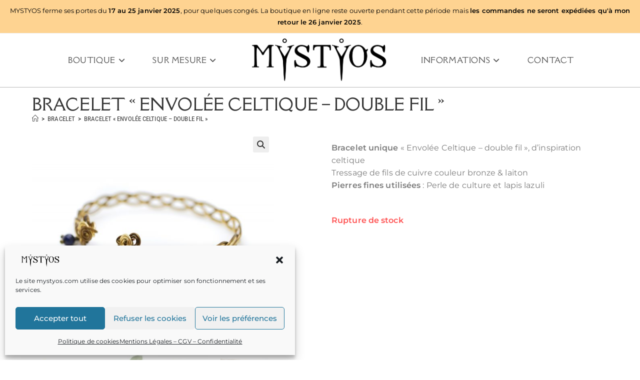

--- FILE ---
content_type: text/html; charset=UTF-8
request_url: https://www.mystyos.com/boutique/bracelet/bracelet-envolee-celtique-double/
body_size: 148680
content:
<!DOCTYPE html>
<html class="html" lang="fr-FR">
<head>
	<meta charset="UTF-8">
	<link rel="profile" href="https://gmpg.org/xfn/11">

	<meta name='robots' content='index, follow, max-image-preview:large, max-snippet:-1, max-video-preview:-1' />
<meta name="viewport" content="width=device-width, initial-scale=1">
	<!-- This site is optimized with the Yoast SEO plugin v26.8 - https://yoast.com/product/yoast-seo-wordpress/ -->
	<title>MYSTYOS - Bracelet &quot;Envolée celtique - double fil&quot; - Bijoux Wire wrapping</title>
	<meta name="description" content="Bracelet unique « Envolée celtique - double fil » : Tressage de fils laiton et couleur bronze, décoré de petites perles en pierres fines (lapis lazuli...)" />
	<link rel="canonical" href="https://www.mystyos.com/boutique/bracelet/bracelet-envolee-celtique-double/" />
	<meta property="og:locale" content="fr_FR" />
	<meta property="og:type" content="article" />
	<meta property="og:title" content="MYSTYOS - Bracelet &quot;Envolée celtique - double fil&quot; - Bijoux Wire wrapping" />
	<meta property="og:description" content="Bracelet unique « Envolée celtique - double fil » : Tressage de fils laiton et couleur bronze, décoré de petites perles en pierres fines (lapis lazuli...)" />
	<meta property="og:url" content="https://www.mystyos.com/boutique/bracelet/bracelet-envolee-celtique-double/" />
	<meta property="og:site_name" content="MYSTYOS" />
	<meta property="article:publisher" content="https://www.facebook.com/mystyos" />
	<meta property="article:modified_time" content="2024-11-26T19:38:26+00:00" />
	<meta property="og:image" content="https://www.mystyos.com/wp-content/uploads/2020/04/bijou-bracelet_jewelry_wire-wrapping_envolee-celtique-5.jpg" />
	<meta property="og:image:width" content="1200" />
	<meta property="og:image:height" content="1037" />
	<meta property="og:image:type" content="image/jpeg" />
	<meta name="twitter:card" content="summary_large_image" />
	<meta name="twitter:label1" content="Durée de lecture estimée" />
	<meta name="twitter:data1" content="1 minute" />
	<script type="application/ld+json" class="yoast-schema-graph">{"@context":"https://schema.org","@graph":[{"@type":"WebPage","@id":"https://www.mystyos.com/boutique/bracelet/bracelet-envolee-celtique-double/","url":"https://www.mystyos.com/boutique/bracelet/bracelet-envolee-celtique-double/","name":"MYSTYOS - Bracelet \"Envolée celtique - double fil\" - Bijoux Wire wrapping","isPartOf":{"@id":"https://www.mystyos.com/#website"},"primaryImageOfPage":{"@id":"https://www.mystyos.com/boutique/bracelet/bracelet-envolee-celtique-double/#primaryimage"},"image":{"@id":"https://www.mystyos.com/boutique/bracelet/bracelet-envolee-celtique-double/#primaryimage"},"thumbnailUrl":"https://www.mystyos.com/wp-content/uploads/2020/04/bijou-bracelet_jewelry_wire-wrapping_envolee-celtique-5.jpg","datePublished":"2020-04-20T10:10:47+00:00","dateModified":"2024-11-26T19:38:26+00:00","description":"Bracelet unique « Envolée celtique - double fil » : Tressage de fils laiton et couleur bronze, décoré de petites perles en pierres fines (lapis lazuli...)","breadcrumb":{"@id":"https://www.mystyos.com/boutique/bracelet/bracelet-envolee-celtique-double/#breadcrumb"},"inLanguage":"fr-FR","potentialAction":[{"@type":"ReadAction","target":["https://www.mystyos.com/boutique/bracelet/bracelet-envolee-celtique-double/"]}]},{"@type":"ImageObject","inLanguage":"fr-FR","@id":"https://www.mystyos.com/boutique/bracelet/bracelet-envolee-celtique-double/#primaryimage","url":"https://www.mystyos.com/wp-content/uploads/2020/04/bijou-bracelet_jewelry_wire-wrapping_envolee-celtique-5.jpg","contentUrl":"https://www.mystyos.com/wp-content/uploads/2020/04/bijou-bracelet_jewelry_wire-wrapping_envolee-celtique-5.jpg","width":1200,"height":1037,"caption":"Bracelet Wire wrapping d'inspiration celtique - Bijoux de Créateur, Artisanat - Bracelet tressé « Envolée celtique - double fil » avec perles de lapis lazuli et perles de culture"},{"@type":"BreadcrumbList","@id":"https://www.mystyos.com/boutique/bracelet/bracelet-envolee-celtique-double/#breadcrumb","itemListElement":[{"@type":"ListItem","position":1,"name":"Accueil","item":"https://www.mystyos.com/"},{"@type":"ListItem","position":2,"name":"Boutique : bijoux MYSTYOS","item":"https://www.mystyos.com/boutique/"},{"@type":"ListItem","position":3,"name":"Bracelet","item":"https://www.mystyos.com/boutique/bracelet/"},{"@type":"ListItem","position":4,"name":"Bracelet « Envolée celtique &#8211; double fil »"}]},{"@type":"WebSite","@id":"https://www.mystyos.com/#website","url":"https://www.mystyos.com/","name":"MYSTYOS","description":"Inspiré du Passé pour Embellir l&#039;Avenir","publisher":{"@id":"https://www.mystyos.com/#organization"},"potentialAction":[{"@type":"SearchAction","target":{"@type":"EntryPoint","urlTemplate":"https://www.mystyos.com/?s={search_term_string}"},"query-input":{"@type":"PropertyValueSpecification","valueRequired":true,"valueName":"search_term_string"}}],"inLanguage":"fr-FR"},{"@type":"Organization","@id":"https://www.mystyos.com/#organization","name":"MYSTYOS","url":"https://www.mystyos.com/","logo":{"@type":"ImageObject","inLanguage":"fr-FR","@id":"https://www.mystyos.com/#/schema/logo/image/","url":"https://www.mystyos.com/wp-content/uploads/2020/02/logo-mystyos-6c.png","contentUrl":"https://www.mystyos.com/wp-content/uploads/2020/02/logo-mystyos-6c.png","width":1091,"height":346,"caption":"MYSTYOS"},"image":{"@id":"https://www.mystyos.com/#/schema/logo/image/"},"sameAs":["https://www.facebook.com/mystyos","https://www.instagram.com/mystyos.artisanat/"]}]}</script>
	<!-- / Yoast SEO plugin. -->



<link rel="alternate" type="application/rss+xml" title="MYSTYOS &raquo; Flux" href="https://www.mystyos.com/feed/" />
<link rel="alternate" type="application/rss+xml" title="MYSTYOS &raquo; Flux des commentaires" href="https://www.mystyos.com/comments/feed/" />
<link rel="alternate" title="oEmbed (JSON)" type="application/json+oembed" href="https://www.mystyos.com/wp-json/oembed/1.0/embed?url=https%3A%2F%2Fwww.mystyos.com%2Fboutique%2Fbracelet%2Fbracelet-envolee-celtique-double%2F" />
<link rel="alternate" title="oEmbed (XML)" type="text/xml+oembed" href="https://www.mystyos.com/wp-json/oembed/1.0/embed?url=https%3A%2F%2Fwww.mystyos.com%2Fboutique%2Fbracelet%2Fbracelet-envolee-celtique-double%2F&#038;format=xml" />
<style id='wp-img-auto-sizes-contain-inline-css'>
img:is([sizes=auto i],[sizes^="auto," i]){contain-intrinsic-size:3000px 1500px}
/*# sourceURL=wp-img-auto-sizes-contain-inline-css */
</style>
<style id='wp-emoji-styles-inline-css'>

	img.wp-smiley, img.emoji {
		display: inline !important;
		border: none !important;
		box-shadow: none !important;
		height: 1em !important;
		width: 1em !important;
		margin: 0 0.07em !important;
		vertical-align: -0.1em !important;
		background: none !important;
		padding: 0 !important;
	}
/*# sourceURL=wp-emoji-styles-inline-css */
</style>
<link rel='stylesheet' id='wp-block-library-css' href='https://www.mystyos.com/wp-includes/css/dist/block-library/style.min.css?ver=6.9' media='all' />
<style id='wp-block-library-theme-inline-css'>
.wp-block-audio :where(figcaption){color:#555;font-size:13px;text-align:center}.is-dark-theme .wp-block-audio :where(figcaption){color:#ffffffa6}.wp-block-audio{margin:0 0 1em}.wp-block-code{border:1px solid #ccc;border-radius:4px;font-family:Menlo,Consolas,monaco,monospace;padding:.8em 1em}.wp-block-embed :where(figcaption){color:#555;font-size:13px;text-align:center}.is-dark-theme .wp-block-embed :where(figcaption){color:#ffffffa6}.wp-block-embed{margin:0 0 1em}.blocks-gallery-caption{color:#555;font-size:13px;text-align:center}.is-dark-theme .blocks-gallery-caption{color:#ffffffa6}:root :where(.wp-block-image figcaption){color:#555;font-size:13px;text-align:center}.is-dark-theme :root :where(.wp-block-image figcaption){color:#ffffffa6}.wp-block-image{margin:0 0 1em}.wp-block-pullquote{border-bottom:4px solid;border-top:4px solid;color:currentColor;margin-bottom:1.75em}.wp-block-pullquote :where(cite),.wp-block-pullquote :where(footer),.wp-block-pullquote__citation{color:currentColor;font-size:.8125em;font-style:normal;text-transform:uppercase}.wp-block-quote{border-left:.25em solid;margin:0 0 1.75em;padding-left:1em}.wp-block-quote cite,.wp-block-quote footer{color:currentColor;font-size:.8125em;font-style:normal;position:relative}.wp-block-quote:where(.has-text-align-right){border-left:none;border-right:.25em solid;padding-left:0;padding-right:1em}.wp-block-quote:where(.has-text-align-center){border:none;padding-left:0}.wp-block-quote.is-large,.wp-block-quote.is-style-large,.wp-block-quote:where(.is-style-plain){border:none}.wp-block-search .wp-block-search__label{font-weight:700}.wp-block-search__button{border:1px solid #ccc;padding:.375em .625em}:where(.wp-block-group.has-background){padding:1.25em 2.375em}.wp-block-separator.has-css-opacity{opacity:.4}.wp-block-separator{border:none;border-bottom:2px solid;margin-left:auto;margin-right:auto}.wp-block-separator.has-alpha-channel-opacity{opacity:1}.wp-block-separator:not(.is-style-wide):not(.is-style-dots){width:100px}.wp-block-separator.has-background:not(.is-style-dots){border-bottom:none;height:1px}.wp-block-separator.has-background:not(.is-style-wide):not(.is-style-dots){height:2px}.wp-block-table{margin:0 0 1em}.wp-block-table td,.wp-block-table th{word-break:normal}.wp-block-table :where(figcaption){color:#555;font-size:13px;text-align:center}.is-dark-theme .wp-block-table :where(figcaption){color:#ffffffa6}.wp-block-video :where(figcaption){color:#555;font-size:13px;text-align:center}.is-dark-theme .wp-block-video :where(figcaption){color:#ffffffa6}.wp-block-video{margin:0 0 1em}:root :where(.wp-block-template-part.has-background){margin-bottom:0;margin-top:0;padding:1.25em 2.375em}
/*# sourceURL=/wp-includes/css/dist/block-library/theme.min.css */
</style>
<style id='classic-theme-styles-inline-css'>
/*! This file is auto-generated */
.wp-block-button__link{color:#fff;background-color:#32373c;border-radius:9999px;box-shadow:none;text-decoration:none;padding:calc(.667em + 2px) calc(1.333em + 2px);font-size:1.125em}.wp-block-file__button{background:#32373c;color:#fff;text-decoration:none}
/*# sourceURL=/wp-includes/css/classic-themes.min.css */
</style>
<style id='global-styles-inline-css'>
:root{--wp--preset--aspect-ratio--square: 1;--wp--preset--aspect-ratio--4-3: 4/3;--wp--preset--aspect-ratio--3-4: 3/4;--wp--preset--aspect-ratio--3-2: 3/2;--wp--preset--aspect-ratio--2-3: 2/3;--wp--preset--aspect-ratio--16-9: 16/9;--wp--preset--aspect-ratio--9-16: 9/16;--wp--preset--color--black: #000000;--wp--preset--color--cyan-bluish-gray: #abb8c3;--wp--preset--color--white: #ffffff;--wp--preset--color--pale-pink: #f78da7;--wp--preset--color--vivid-red: #cf2e2e;--wp--preset--color--luminous-vivid-orange: #ff6900;--wp--preset--color--luminous-vivid-amber: #fcb900;--wp--preset--color--light-green-cyan: #7bdcb5;--wp--preset--color--vivid-green-cyan: #00d084;--wp--preset--color--pale-cyan-blue: #8ed1fc;--wp--preset--color--vivid-cyan-blue: #0693e3;--wp--preset--color--vivid-purple: #9b51e0;--wp--preset--gradient--vivid-cyan-blue-to-vivid-purple: linear-gradient(135deg,rgb(6,147,227) 0%,rgb(155,81,224) 100%);--wp--preset--gradient--light-green-cyan-to-vivid-green-cyan: linear-gradient(135deg,rgb(122,220,180) 0%,rgb(0,208,130) 100%);--wp--preset--gradient--luminous-vivid-amber-to-luminous-vivid-orange: linear-gradient(135deg,rgb(252,185,0) 0%,rgb(255,105,0) 100%);--wp--preset--gradient--luminous-vivid-orange-to-vivid-red: linear-gradient(135deg,rgb(255,105,0) 0%,rgb(207,46,46) 100%);--wp--preset--gradient--very-light-gray-to-cyan-bluish-gray: linear-gradient(135deg,rgb(238,238,238) 0%,rgb(169,184,195) 100%);--wp--preset--gradient--cool-to-warm-spectrum: linear-gradient(135deg,rgb(74,234,220) 0%,rgb(151,120,209) 20%,rgb(207,42,186) 40%,rgb(238,44,130) 60%,rgb(251,105,98) 80%,rgb(254,248,76) 100%);--wp--preset--gradient--blush-light-purple: linear-gradient(135deg,rgb(255,206,236) 0%,rgb(152,150,240) 100%);--wp--preset--gradient--blush-bordeaux: linear-gradient(135deg,rgb(254,205,165) 0%,rgb(254,45,45) 50%,rgb(107,0,62) 100%);--wp--preset--gradient--luminous-dusk: linear-gradient(135deg,rgb(255,203,112) 0%,rgb(199,81,192) 50%,rgb(65,88,208) 100%);--wp--preset--gradient--pale-ocean: linear-gradient(135deg,rgb(255,245,203) 0%,rgb(182,227,212) 50%,rgb(51,167,181) 100%);--wp--preset--gradient--electric-grass: linear-gradient(135deg,rgb(202,248,128) 0%,rgb(113,206,126) 100%);--wp--preset--gradient--midnight: linear-gradient(135deg,rgb(2,3,129) 0%,rgb(40,116,252) 100%);--wp--preset--font-size--small: 13px;--wp--preset--font-size--medium: 20px;--wp--preset--font-size--large: 36px;--wp--preset--font-size--x-large: 42px;--wp--preset--spacing--20: 0.44rem;--wp--preset--spacing--30: 0.67rem;--wp--preset--spacing--40: 1rem;--wp--preset--spacing--50: 1.5rem;--wp--preset--spacing--60: 2.25rem;--wp--preset--spacing--70: 3.38rem;--wp--preset--spacing--80: 5.06rem;--wp--preset--shadow--natural: 6px 6px 9px rgba(0, 0, 0, 0.2);--wp--preset--shadow--deep: 12px 12px 50px rgba(0, 0, 0, 0.4);--wp--preset--shadow--sharp: 6px 6px 0px rgba(0, 0, 0, 0.2);--wp--preset--shadow--outlined: 6px 6px 0px -3px rgb(255, 255, 255), 6px 6px rgb(0, 0, 0);--wp--preset--shadow--crisp: 6px 6px 0px rgb(0, 0, 0);}:where(.is-layout-flex){gap: 0.5em;}:where(.is-layout-grid){gap: 0.5em;}body .is-layout-flex{display: flex;}.is-layout-flex{flex-wrap: wrap;align-items: center;}.is-layout-flex > :is(*, div){margin: 0;}body .is-layout-grid{display: grid;}.is-layout-grid > :is(*, div){margin: 0;}:where(.wp-block-columns.is-layout-flex){gap: 2em;}:where(.wp-block-columns.is-layout-grid){gap: 2em;}:where(.wp-block-post-template.is-layout-flex){gap: 1.25em;}:where(.wp-block-post-template.is-layout-grid){gap: 1.25em;}.has-black-color{color: var(--wp--preset--color--black) !important;}.has-cyan-bluish-gray-color{color: var(--wp--preset--color--cyan-bluish-gray) !important;}.has-white-color{color: var(--wp--preset--color--white) !important;}.has-pale-pink-color{color: var(--wp--preset--color--pale-pink) !important;}.has-vivid-red-color{color: var(--wp--preset--color--vivid-red) !important;}.has-luminous-vivid-orange-color{color: var(--wp--preset--color--luminous-vivid-orange) !important;}.has-luminous-vivid-amber-color{color: var(--wp--preset--color--luminous-vivid-amber) !important;}.has-light-green-cyan-color{color: var(--wp--preset--color--light-green-cyan) !important;}.has-vivid-green-cyan-color{color: var(--wp--preset--color--vivid-green-cyan) !important;}.has-pale-cyan-blue-color{color: var(--wp--preset--color--pale-cyan-blue) !important;}.has-vivid-cyan-blue-color{color: var(--wp--preset--color--vivid-cyan-blue) !important;}.has-vivid-purple-color{color: var(--wp--preset--color--vivid-purple) !important;}.has-black-background-color{background-color: var(--wp--preset--color--black) !important;}.has-cyan-bluish-gray-background-color{background-color: var(--wp--preset--color--cyan-bluish-gray) !important;}.has-white-background-color{background-color: var(--wp--preset--color--white) !important;}.has-pale-pink-background-color{background-color: var(--wp--preset--color--pale-pink) !important;}.has-vivid-red-background-color{background-color: var(--wp--preset--color--vivid-red) !important;}.has-luminous-vivid-orange-background-color{background-color: var(--wp--preset--color--luminous-vivid-orange) !important;}.has-luminous-vivid-amber-background-color{background-color: var(--wp--preset--color--luminous-vivid-amber) !important;}.has-light-green-cyan-background-color{background-color: var(--wp--preset--color--light-green-cyan) !important;}.has-vivid-green-cyan-background-color{background-color: var(--wp--preset--color--vivid-green-cyan) !important;}.has-pale-cyan-blue-background-color{background-color: var(--wp--preset--color--pale-cyan-blue) !important;}.has-vivid-cyan-blue-background-color{background-color: var(--wp--preset--color--vivid-cyan-blue) !important;}.has-vivid-purple-background-color{background-color: var(--wp--preset--color--vivid-purple) !important;}.has-black-border-color{border-color: var(--wp--preset--color--black) !important;}.has-cyan-bluish-gray-border-color{border-color: var(--wp--preset--color--cyan-bluish-gray) !important;}.has-white-border-color{border-color: var(--wp--preset--color--white) !important;}.has-pale-pink-border-color{border-color: var(--wp--preset--color--pale-pink) !important;}.has-vivid-red-border-color{border-color: var(--wp--preset--color--vivid-red) !important;}.has-luminous-vivid-orange-border-color{border-color: var(--wp--preset--color--luminous-vivid-orange) !important;}.has-luminous-vivid-amber-border-color{border-color: var(--wp--preset--color--luminous-vivid-amber) !important;}.has-light-green-cyan-border-color{border-color: var(--wp--preset--color--light-green-cyan) !important;}.has-vivid-green-cyan-border-color{border-color: var(--wp--preset--color--vivid-green-cyan) !important;}.has-pale-cyan-blue-border-color{border-color: var(--wp--preset--color--pale-cyan-blue) !important;}.has-vivid-cyan-blue-border-color{border-color: var(--wp--preset--color--vivid-cyan-blue) !important;}.has-vivid-purple-border-color{border-color: var(--wp--preset--color--vivid-purple) !important;}.has-vivid-cyan-blue-to-vivid-purple-gradient-background{background: var(--wp--preset--gradient--vivid-cyan-blue-to-vivid-purple) !important;}.has-light-green-cyan-to-vivid-green-cyan-gradient-background{background: var(--wp--preset--gradient--light-green-cyan-to-vivid-green-cyan) !important;}.has-luminous-vivid-amber-to-luminous-vivid-orange-gradient-background{background: var(--wp--preset--gradient--luminous-vivid-amber-to-luminous-vivid-orange) !important;}.has-luminous-vivid-orange-to-vivid-red-gradient-background{background: var(--wp--preset--gradient--luminous-vivid-orange-to-vivid-red) !important;}.has-very-light-gray-to-cyan-bluish-gray-gradient-background{background: var(--wp--preset--gradient--very-light-gray-to-cyan-bluish-gray) !important;}.has-cool-to-warm-spectrum-gradient-background{background: var(--wp--preset--gradient--cool-to-warm-spectrum) !important;}.has-blush-light-purple-gradient-background{background: var(--wp--preset--gradient--blush-light-purple) !important;}.has-blush-bordeaux-gradient-background{background: var(--wp--preset--gradient--blush-bordeaux) !important;}.has-luminous-dusk-gradient-background{background: var(--wp--preset--gradient--luminous-dusk) !important;}.has-pale-ocean-gradient-background{background: var(--wp--preset--gradient--pale-ocean) !important;}.has-electric-grass-gradient-background{background: var(--wp--preset--gradient--electric-grass) !important;}.has-midnight-gradient-background{background: var(--wp--preset--gradient--midnight) !important;}.has-small-font-size{font-size: var(--wp--preset--font-size--small) !important;}.has-medium-font-size{font-size: var(--wp--preset--font-size--medium) !important;}.has-large-font-size{font-size: var(--wp--preset--font-size--large) !important;}.has-x-large-font-size{font-size: var(--wp--preset--font-size--x-large) !important;}
:where(.wp-block-post-template.is-layout-flex){gap: 1.25em;}:where(.wp-block-post-template.is-layout-grid){gap: 1.25em;}
:where(.wp-block-term-template.is-layout-flex){gap: 1.25em;}:where(.wp-block-term-template.is-layout-grid){gap: 1.25em;}
:where(.wp-block-columns.is-layout-flex){gap: 2em;}:where(.wp-block-columns.is-layout-grid){gap: 2em;}
:root :where(.wp-block-pullquote){font-size: 1.5em;line-height: 1.6;}
/*# sourceURL=global-styles-inline-css */
</style>
<link rel='stylesheet' id='wapf-frontend-css-css' href='https://www.mystyos.com/wp-content/plugins/advanced-product-fields-for-woocommerce/assets/css/frontend.min.css?ver=1.6.18' media='all' />
<link rel='stylesheet' id='contact-form-7-css' href='https://www.mystyos.com/wp-content/plugins/contact-form-7/includes/css/styles.css?ver=6.1.4' media='all' />
<link rel='stylesheet' id='owp-preloader-css' href='https://www.mystyos.com/wp-content/plugins/ocean-extra/includes/preloader/assets/css/preloader.min.css?ver=2.5.2' media='all' />
<link rel='stylesheet' id='owp-preloader-icon-css' href='https://www.mystyos.com/wp-content/plugins/ocean-extra/includes/preloader/assets/css/styles/roller.css?ver=2.5.2' media='all' />
<link rel='stylesheet' id='photoswipe-css' href='https://www.mystyos.com/wp-content/plugins/woocommerce/assets/css/photoswipe/photoswipe.min.css?ver=10.4.3' media='all' />
<link rel='stylesheet' id='photoswipe-default-skin-css' href='https://www.mystyos.com/wp-content/plugins/woocommerce/assets/css/photoswipe/default-skin/default-skin.min.css?ver=10.4.3' media='all' />
<style id='woocommerce-inline-inline-css'>
.woocommerce form .form-row .required { visibility: visible; }
/*# sourceURL=woocommerce-inline-inline-css */
</style>
<link rel='stylesheet' id='cmplz-general-css' href='https://www.mystyos.com/wp-content/plugins/complianz-gdpr/assets/css/cookieblocker.min.css?ver=1766014112' media='all' />
<link rel='stylesheet' id='elementor-frontend-css' href='https://www.mystyos.com/wp-content/plugins/elementor/assets/css/frontend.min.css?ver=3.34.2' media='all' />
<link rel='stylesheet' id='elementor-post-311-css' href='https://www.mystyos.com/wp-content/uploads/elementor/css/post-311.css?ver=1768908207' media='all' />
<link rel='stylesheet' id='elementor-post-1139-css' href='https://www.mystyos.com/wp-content/uploads/elementor/css/post-1139.css?ver=1768908207' media='all' />
<link rel='stylesheet' id='oceanwp-woo-mini-cart-css' href='https://www.mystyos.com/wp-content/themes/oceanwp/assets/css/woo/woo-mini-cart.min.css?ver=6.9' media='all' />
<link rel='stylesheet' id='font-awesome-css' href='https://www.mystyos.com/wp-content/themes/oceanwp/assets/fonts/fontawesome/css/all.min.css?ver=6.7.2' media='all' />
<link rel='stylesheet' id='simple-line-icons-css' href='https://www.mystyos.com/wp-content/themes/oceanwp/assets/css/third/simple-line-icons.min.css?ver=2.4.0' media='all' />
<link rel='stylesheet' id='oceanwp-style-css' href='https://www.mystyos.com/wp-content/themes/oceanwp/assets/css/style.min.css?ver=4.1.4' media='all' />
<link rel='stylesheet' id='oceanwp-hamburgers-css' href='https://www.mystyos.com/wp-content/themes/oceanwp/assets/css/third/hamburgers/hamburgers.min.css?ver=4.1.4' media='all' />
<link rel='stylesheet' id='oceanwp-elastic-css' href='https://www.mystyos.com/wp-content/themes/oceanwp/assets/css/third/hamburgers/types/elastic.css?ver=4.1.4' media='all' />
<link rel='stylesheet' id='oceanwp-google-font-montserrat-css' href='//www.mystyos.com/wp-content/uploads/omgf/oceanwp-google-font-montserrat/oceanwp-google-font-montserrat.css?ver=1673430227' media='all' />
<link rel='stylesheet' id='oceanwp-google-font-roboto-condensed-css' href='//www.mystyos.com/wp-content/uploads/omgf/oceanwp-google-font-roboto-condensed/oceanwp-google-font-roboto-condensed.css?ver=1673430227' media='all' />
<link rel='stylesheet' id='oceanwp-google-font-della-respira-css' href='//www.mystyos.com/wp-content/uploads/omgf/oceanwp-google-font-della-respira/oceanwp-google-font-della-respira.css?ver=1673430227' media='all' />
<link rel='stylesheet' id='awcfe-frontend-css' href='https://www.mystyos.com/wp-content/plugins/checkout-field-editor-and-manager-for-woocommerce/assets/css/frontend.css?ver=3.0.1' media='all' />
<link rel='stylesheet' id='oceanwp-woocommerce-css' href='https://www.mystyos.com/wp-content/themes/oceanwp/assets/css/woo/woocommerce.min.css?ver=6.9' media='all' />
<link rel='stylesheet' id='oceanwp-woo-star-font-css' href='https://www.mystyos.com/wp-content/themes/oceanwp/assets/css/woo/woo-star-font.min.css?ver=6.9' media='all' />
<link rel='stylesheet' id='oceanwp-woo-quick-view-css' href='https://www.mystyos.com/wp-content/themes/oceanwp/assets/css/woo/woo-quick-view.min.css?ver=6.9' media='all' />
<link rel='stylesheet' id='ekit-widget-styles-css' href='https://www.mystyos.com/wp-content/plugins/elementskit-lite/widgets/init/assets/css/widget-styles.css?ver=3.7.8' media='all' />
<link rel='stylesheet' id='ekit-responsive-css' href='https://www.mystyos.com/wp-content/plugins/elementskit-lite/widgets/init/assets/css/responsive.css?ver=3.7.8' media='all' />
<link rel='stylesheet' id='oe-widgets-style-css' href='https://www.mystyos.com/wp-content/plugins/ocean-extra/assets/css/widgets.css?ver=6.9' media='all' />
<link rel='stylesheet' id='elementor-gf-local-robotocondensed-css' href='//www.mystyos.com/wp-content/uploads/omgf/elementor-gf-local-robotocondensed/elementor-gf-local-robotocondensed.css?ver=1673430227' media='all' />
<link rel='stylesheet' id='elementor-icons-ekiticons-css' href='https://www.mystyos.com/wp-content/plugins/elementskit-lite/modules/elementskit-icon-pack/assets/css/ekiticons.css?ver=3.7.8' media='all' />
<script type="text/template" id="tmpl-variation-template">
	<div class="woocommerce-variation-description">{{{ data.variation.variation_description }}}</div>
	<div class="woocommerce-variation-price">{{{ data.variation.price_html }}}</div>
	<div class="woocommerce-variation-availability">{{{ data.variation.availability_html }}}</div>
</script>
<script type="text/template" id="tmpl-unavailable-variation-template">
	<p role="alert">Désolé, ce produit n&rsquo;est pas disponible. Veuillez choisir une combinaison différente.</p>
</script>
<script src="https://www.mystyos.com/wp-includes/js/jquery/jquery.min.js?ver=3.7.1" id="jquery-core-js"></script>
<script src="https://www.mystyos.com/wp-includes/js/jquery/jquery-migrate.min.js?ver=3.4.1" id="jquery-migrate-js"></script>
<script id="jquery-js-after">
if (typeof (window.wpfReadyList) == "undefined") {
			var v = jQuery.fn.jquery;
			if (v && parseInt(v) >= 3 && window.self === window.top) {
				var readyList=[];
				window.originalReadyMethod = jQuery.fn.ready;
				jQuery.fn.ready = function(){
					if(arguments.length && arguments.length > 0 && typeof arguments[0] === "function") {
						readyList.push({"c": this, "a": arguments});
					}
					return window.originalReadyMethod.apply( this, arguments );
				};
				window.wpfReadyList = readyList;
			}}
//# sourceURL=jquery-js-after
</script>
<script async src="https://www.mystyos.com/wp-content/plugins/burst-statistics/assets/js/timeme/timeme.min.js?ver=1767961742" id="burst-timeme-js"></script>
<script id="owp-preloader-js-extra">
var owpPreloader = {"nonce":"2e48dbe4b2"};
//# sourceURL=owp-preloader-js-extra
</script>
<script src="https://www.mystyos.com/wp-content/plugins/ocean-extra/includes/preloader/assets/js/preloader.min.js?ver=2.5.2" id="owp-preloader-js"></script>
<script src="https://www.mystyos.com/wp-content/plugins/woocommerce/assets/js/jquery-blockui/jquery.blockUI.min.js?ver=2.7.0-wc.10.4.3" id="wc-jquery-blockui-js" defer data-wp-strategy="defer"></script>
<script id="wc-add-to-cart-js-extra">
var wc_add_to_cart_params = {"ajax_url":"/wp-admin/admin-ajax.php","wc_ajax_url":"/?wc-ajax=%%endpoint%%","i18n_view_cart":"Voir le panier","cart_url":"https://www.mystyos.com/panier/","is_cart":"","cart_redirect_after_add":"no"};
//# sourceURL=wc-add-to-cart-js-extra
</script>
<script src="https://www.mystyos.com/wp-content/plugins/woocommerce/assets/js/frontend/add-to-cart.min.js?ver=10.4.3" id="wc-add-to-cart-js" defer data-wp-strategy="defer"></script>
<script src="https://www.mystyos.com/wp-content/plugins/woocommerce/assets/js/zoom/jquery.zoom.min.js?ver=1.7.21-wc.10.4.3" id="wc-zoom-js" defer data-wp-strategy="defer"></script>
<script src="https://www.mystyos.com/wp-content/plugins/woocommerce/assets/js/flexslider/jquery.flexslider.min.js?ver=2.7.2-wc.10.4.3" id="wc-flexslider-js" defer data-wp-strategy="defer"></script>
<script src="https://www.mystyos.com/wp-content/plugins/woocommerce/assets/js/photoswipe/photoswipe.min.js?ver=4.1.1-wc.10.4.3" id="wc-photoswipe-js" defer data-wp-strategy="defer"></script>
<script src="https://www.mystyos.com/wp-content/plugins/woocommerce/assets/js/photoswipe/photoswipe-ui-default.min.js?ver=4.1.1-wc.10.4.3" id="wc-photoswipe-ui-default-js" defer data-wp-strategy="defer"></script>
<script id="wc-single-product-js-extra">
var wc_single_product_params = {"i18n_required_rating_text":"Veuillez s\u00e9lectionner une note","i18n_rating_options":["1\u00a0\u00e9toile sur 5","2\u00a0\u00e9toiles sur 5","3\u00a0\u00e9toiles sur 5","4\u00a0\u00e9toiles sur 5","5\u00a0\u00e9toiles sur 5"],"i18n_product_gallery_trigger_text":"Voir la galerie d\u2019images en plein \u00e9cran","review_rating_required":"yes","flexslider":{"rtl":false,"animation":"slide","smoothHeight":true,"directionNav":false,"controlNav":"thumbnails","slideshow":false,"animationSpeed":500,"animationLoop":false,"allowOneSlide":false},"zoom_enabled":"1","zoom_options":[],"photoswipe_enabled":"1","photoswipe_options":{"shareEl":false,"closeOnScroll":false,"history":false,"hideAnimationDuration":0,"showAnimationDuration":0},"flexslider_enabled":"1"};
//# sourceURL=wc-single-product-js-extra
</script>
<script src="https://www.mystyos.com/wp-content/plugins/woocommerce/assets/js/frontend/single-product.min.js?ver=10.4.3" id="wc-single-product-js" defer data-wp-strategy="defer"></script>
<script src="https://www.mystyos.com/wp-content/plugins/woocommerce/assets/js/js-cookie/js.cookie.min.js?ver=2.1.4-wc.10.4.3" id="wc-js-cookie-js" defer data-wp-strategy="defer"></script>
<script id="woocommerce-js-extra">
var woocommerce_params = {"ajax_url":"/wp-admin/admin-ajax.php","wc_ajax_url":"/?wc-ajax=%%endpoint%%","i18n_password_show":"Afficher le mot de passe","i18n_password_hide":"Masquer le mot de passe"};
//# sourceURL=woocommerce-js-extra
</script>
<script src="https://www.mystyos.com/wp-content/plugins/woocommerce/assets/js/frontend/woocommerce.min.js?ver=10.4.3" id="woocommerce-js" defer data-wp-strategy="defer"></script>
<script src="https://www.mystyos.com/wp-includes/js/underscore.min.js?ver=1.13.7" id="underscore-js"></script>
<script id="wp-util-js-extra">
var _wpUtilSettings = {"ajax":{"url":"/wp-admin/admin-ajax.php"}};
//# sourceURL=wp-util-js-extra
</script>
<script src="https://www.mystyos.com/wp-includes/js/wp-util.min.js?ver=6.9" id="wp-util-js"></script>
<script id="wc-add-to-cart-variation-js-extra">
var wc_add_to_cart_variation_params = {"wc_ajax_url":"/?wc-ajax=%%endpoint%%","i18n_no_matching_variations_text":"D\u00e9sol\u00e9, aucun produit ne r\u00e9pond \u00e0 vos crit\u00e8res. Veuillez choisir une combinaison diff\u00e9rente.","i18n_make_a_selection_text":"Veuillez s\u00e9lectionner des options du produit avant de l\u2019ajouter \u00e0 votre panier.","i18n_unavailable_text":"D\u00e9sol\u00e9, ce produit n\u2019est pas disponible. Veuillez choisir une combinaison diff\u00e9rente.","i18n_reset_alert_text":"Votre s\u00e9lection a \u00e9t\u00e9 r\u00e9initialis\u00e9e. Veuillez s\u00e9lectionner des options du produit avant de l\u2019ajouter \u00e0 votre panier."};
//# sourceURL=wc-add-to-cart-variation-js-extra
</script>
<script src="https://www.mystyos.com/wp-content/plugins/woocommerce/assets/js/frontend/add-to-cart-variation.min.js?ver=10.4.3" id="wc-add-to-cart-variation-js" defer data-wp-strategy="defer"></script>
<script id="wc-cart-fragments-js-extra">
var wc_cart_fragments_params = {"ajax_url":"/wp-admin/admin-ajax.php","wc_ajax_url":"/?wc-ajax=%%endpoint%%","cart_hash_key":"wc_cart_hash_55d9479485e11924172b7b657c627180","fragment_name":"wc_fragments_55d9479485e11924172b7b657c627180","request_timeout":"5000"};
//# sourceURL=wc-cart-fragments-js-extra
</script>
<script src="https://www.mystyos.com/wp-content/plugins/woocommerce/assets/js/frontend/cart-fragments.min.js?ver=10.4.3" id="wc-cart-fragments-js" defer data-wp-strategy="defer"></script>
<link rel="https://api.w.org/" href="https://www.mystyos.com/wp-json/" /><link rel="alternate" title="JSON" type="application/json" href="https://www.mystyos.com/wp-json/wp/v2/product/1177" /><link rel="EditURI" type="application/rsd+xml" title="RSD" href="https://www.mystyos.com/xmlrpc.php?rsd" />
<meta name="generator" content="WordPress 6.9" />
<meta name="generator" content="WooCommerce 10.4.3" />
<link rel='shortlink' href='https://www.mystyos.com/?p=1177' />
<style id="mystickymenu" type="text/css">#mysticky-nav { width:100%; position: static; height: auto !important; }#mysticky-nav.wrapfixed { position:fixed; left: 0px; margin-top:0px;  z-index: 99999; -webkit-transition: 0.2s; -moz-transition: 0.2s; -o-transition: 0.2s; transition: 0.2s; -ms-filter:"progid:DXImageTransform.Microsoft.Alpha(Opacity=95)"; filter: alpha(opacity=95); opacity:0.95; background-color: #ffffff;}#mysticky-nav.wrapfixed .myfixed{ background-color: #ffffff; position: relative;top: auto;left: auto;right: auto;}#mysticky-nav .myfixed { margin:0 auto; float:none; border:0px; background:none; max-width:100%; }</style>			<style type="text/css">
																															</style>
						<style>.cmplz-hidden {
					display: none !important;
				}</style>	<noscript><style>.woocommerce-product-gallery{ opacity: 1 !important; }</style></noscript>
	<meta name="generator" content="Elementor 3.34.2; features: e_font_icon_svg, additional_custom_breakpoints; settings: css_print_method-external, google_font-enabled, font_display-auto">
			<style>
				.e-con.e-parent:nth-of-type(n+4):not(.e-lazyloaded):not(.e-no-lazyload),
				.e-con.e-parent:nth-of-type(n+4):not(.e-lazyloaded):not(.e-no-lazyload) * {
					background-image: none !important;
				}
				@media screen and (max-height: 1024px) {
					.e-con.e-parent:nth-of-type(n+3):not(.e-lazyloaded):not(.e-no-lazyload),
					.e-con.e-parent:nth-of-type(n+3):not(.e-lazyloaded):not(.e-no-lazyload) * {
						background-image: none !important;
					}
				}
				@media screen and (max-height: 640px) {
					.e-con.e-parent:nth-of-type(n+2):not(.e-lazyloaded):not(.e-no-lazyload),
					.e-con.e-parent:nth-of-type(n+2):not(.e-lazyloaded):not(.e-no-lazyload) * {
						background-image: none !important;
					}
				}
			</style>
			<link rel="icon" href="https://www.mystyos.com/wp-content/uploads/2020/02/cropped-logo-mystyos2-mini-PNG_550px-2-32x32.png" sizes="32x32" />
<link rel="icon" href="https://www.mystyos.com/wp-content/uploads/2020/02/cropped-logo-mystyos2-mini-PNG_550px-2-192x192.png" sizes="192x192" />
<link rel="apple-touch-icon" href="https://www.mystyos.com/wp-content/uploads/2020/02/cropped-logo-mystyos2-mini-PNG_550px-2-180x180.png" />
<meta name="msapplication-TileImage" content="https://www.mystyos.com/wp-content/uploads/2020/02/cropped-logo-mystyos2-mini-PNG_550px-2-270x270.png" />
		<style id="wp-custom-css">
			/*CSS pour PETIT ECRAN */@media screen and (max-width:640px){/*vire les marges trop grandes entre le titre de la page et le contenu #content-wrap{padding-top:5px !important;padding-bottom:0 !important}.alignfull{margin:0}*//*permet d'afficher une bordure ombre autour des temoignages sur la version mobile,pour faciliter la lecture */.temoignage{box-shadow:0 0 10px 0 rgba(0,0,0,0.5)}.tableau-types-colliers{font-size :.7em !important}}/*Diminue la taille du padding en dessous du titre de la page*/#main #content-wrap{padding-top:20px;padding-bottom:30px}/*MENU MOBILE*//*décaler le menu mobile vers la droite*/.mobile-menu{margin-left:35px}/*Augmente la taille des + sur le menu mobile*/.sidr-class-dropdown-toggle:before{font-family:Montserrat;content:'+';font-size:35px}/*Décale le panier vers la gauche sur la version mobile */.oceanwp-mobile-menu-icon.mobile-right{margin-right:20px}/*définir une taille max pour la largeur des images galerie de l'article de blog taille collier*/.galerie-article-blog{max-width :800px !important }.table{padding-left :.3em !important}#site-header.center-header #site-navigation-wrap .middle-site-logo{width:auto !important}/*corriger problème affichage du fil d'ariane*/.site-breadcrumbs{right :auto !important;max-width :100% !important;top :100% !important;margin-top :-8px !important}/*corrige probleme de scrolling sur responsive*/body,html{overflow-x:hidden;!important}/*FORMULAIRE DE CONTACT*//* Modifier l'affichage du formulaire de contact (contactform7) */.premium-cf7-container .wpcf7-form{display:inline}/*WOOCOMMERCE*//*Permet de ne pas afficher les produits apparentés sur Woocommerce*/.related.products{display:none !important}/* masquer prix des produits Out Of Stock */.outofstock .price{display:none}.outofstock .amount{display:none}/* masquer badge recaptcha */.grecaptcha-badge{display:none}/*Mise en gras les noms de produits sur la page boutique*/li.title{font-weight:600}@media screen and (min-width:641px){#right-sidebar{position:fixed;max-width:260px}}/*Corrige problème de padding automatique sur elementor*/.elementor-column-gap-default>.elementor-column>.elementor-element-populated{padding:0}/*Masquer informations supplémentaires pages produits*/#tab-additional_information{display:none !important}		</style>
		<!-- OceanWP CSS -->
<style type="text/css">
/* Colors */.woocommerce-MyAccount-navigation ul li a:before,.woocommerce-checkout .woocommerce-info a,.woocommerce-checkout #payment ul.payment_methods .wc_payment_method>input[type=radio]:first-child:checked+label:before,.woocommerce-checkout #payment .payment_method_paypal .about_paypal,.woocommerce ul.products li.product li.category a:hover,.woocommerce ul.products li.product .button:hover,.woocommerce ul.products li.product .product-inner .added_to_cart:hover,.product_meta .posted_in a:hover,.product_meta .tagged_as a:hover,.woocommerce div.product .woocommerce-tabs ul.tabs li a:hover,.woocommerce div.product .woocommerce-tabs ul.tabs li.active a,.woocommerce .oceanwp-grid-list a.active,.woocommerce .oceanwp-grid-list a:hover,.woocommerce .oceanwp-off-canvas-filter:hover,.widget_shopping_cart ul.cart_list li .owp-grid-wrap .owp-grid a.remove:hover,.widget_product_categories li a:hover ~ .count,.widget_layered_nav li a:hover ~ .count,.woocommerce ul.products li.product:not(.product-category) .woo-entry-buttons li a:hover,a:hover,a.light:hover,.theme-heading .text::before,.theme-heading .text::after,#top-bar-content >a:hover,#top-bar-social li.oceanwp-email a:hover,#site-navigation-wrap .dropdown-menu >li >a:hover,#site-header.medium-header #medium-searchform button:hover,.oceanwp-mobile-menu-icon a:hover,.blog-entry.post .blog-entry-header .entry-title a:hover,.blog-entry.post .blog-entry-readmore a:hover,.blog-entry.thumbnail-entry .blog-entry-category a,ul.meta li a:hover,.dropcap,.single nav.post-navigation .nav-links .title,body .related-post-title a:hover,body #wp-calendar caption,body .contact-info-widget.default i,body .contact-info-widget.big-icons i,body .custom-links-widget .oceanwp-custom-links li a:hover,body .custom-links-widget .oceanwp-custom-links li a:hover:before,body .posts-thumbnails-widget li a:hover,body .social-widget li.oceanwp-email a:hover,.comment-author .comment-meta .comment-reply-link,#respond #cancel-comment-reply-link:hover,#footer-widgets .footer-box a:hover,#footer-bottom a:hover,#footer-bottom #footer-bottom-menu a:hover,.sidr a:hover,.sidr-class-dropdown-toggle:hover,.sidr-class-menu-item-has-children.active >a,.sidr-class-menu-item-has-children.active >a >.sidr-class-dropdown-toggle,input[type=checkbox]:checked:before{color:#496f42}.woocommerce .oceanwp-grid-list a.active .owp-icon use,.woocommerce .oceanwp-grid-list a:hover .owp-icon use,.single nav.post-navigation .nav-links .title .owp-icon use,.blog-entry.post .blog-entry-readmore a:hover .owp-icon use,body .contact-info-widget.default .owp-icon use,body .contact-info-widget.big-icons .owp-icon use{stroke:#496f42}.woocommerce div.product div.images .open-image,.wcmenucart-details.count,.woocommerce-message a,.woocommerce-error a,.woocommerce-info a,.woocommerce .widget_price_filter .ui-slider .ui-slider-handle,.woocommerce .widget_price_filter .ui-slider .ui-slider-range,.owp-product-nav li a.owp-nav-link:hover,.woocommerce div.product.owp-tabs-layout-vertical .woocommerce-tabs ul.tabs li a:after,.woocommerce .widget_product_categories li.current-cat >a ~ .count,.woocommerce .widget_product_categories li.current-cat >a:before,.woocommerce .widget_layered_nav li.chosen a ~ .count,.woocommerce .widget_layered_nav li.chosen a:before,#owp-checkout-timeline .active .timeline-wrapper,.bag-style:hover .wcmenucart-cart-icon .wcmenucart-count,.show-cart .wcmenucart-cart-icon .wcmenucart-count,.woocommerce ul.products li.product:not(.product-category) .image-wrap .button,input[type="button"],input[type="reset"],input[type="submit"],button[type="submit"],.button,#site-navigation-wrap .dropdown-menu >li.btn >a >span,.thumbnail:hover i,.thumbnail:hover .link-post-svg-icon,.post-quote-content,.omw-modal .omw-close-modal,body .contact-info-widget.big-icons li:hover i,body .contact-info-widget.big-icons li:hover .owp-icon,body div.wpforms-container-full .wpforms-form input[type=submit],body div.wpforms-container-full .wpforms-form button[type=submit],body div.wpforms-container-full .wpforms-form .wpforms-page-button,.woocommerce-cart .wp-element-button,.woocommerce-checkout .wp-element-button,.wp-block-button__link{background-color:#496f42}.current-shop-items-dropdown{border-top-color:#496f42}.woocommerce div.product .woocommerce-tabs ul.tabs li.active a{border-bottom-color:#496f42}.wcmenucart-details.count:before{border-color:#496f42}.woocommerce ul.products li.product .button:hover{border-color:#496f42}.woocommerce ul.products li.product .product-inner .added_to_cart:hover{border-color:#496f42}.woocommerce div.product .woocommerce-tabs ul.tabs li.active a{border-color:#496f42}.woocommerce .oceanwp-grid-list a.active{border-color:#496f42}.woocommerce .oceanwp-grid-list a:hover{border-color:#496f42}.woocommerce .oceanwp-off-canvas-filter:hover{border-color:#496f42}.owp-product-nav li a.owp-nav-link:hover{border-color:#496f42}.widget_shopping_cart_content .buttons .button:first-child:hover{border-color:#496f42}.widget_shopping_cart ul.cart_list li .owp-grid-wrap .owp-grid a.remove:hover{border-color:#496f42}.widget_product_categories li a:hover ~ .count{border-color:#496f42}.woocommerce .widget_product_categories li.current-cat >a ~ .count{border-color:#496f42}.woocommerce .widget_product_categories li.current-cat >a:before{border-color:#496f42}.widget_layered_nav li a:hover ~ .count{border-color:#496f42}.woocommerce .widget_layered_nav li.chosen a ~ .count{border-color:#496f42}.woocommerce .widget_layered_nav li.chosen a:before{border-color:#496f42}#owp-checkout-timeline.arrow .active .timeline-wrapper:before{border-top-color:#496f42;border-bottom-color:#496f42}#owp-checkout-timeline.arrow .active .timeline-wrapper:after{border-left-color:#496f42;border-right-color:#496f42}.bag-style:hover .wcmenucart-cart-icon .wcmenucart-count{border-color:#496f42}.bag-style:hover .wcmenucart-cart-icon .wcmenucart-count:after{border-color:#496f42}.show-cart .wcmenucart-cart-icon .wcmenucart-count{border-color:#496f42}.show-cart .wcmenucart-cart-icon .wcmenucart-count:after{border-color:#496f42}.woocommerce ul.products li.product:not(.product-category) .woo-product-gallery .active a{border-color:#496f42}.woocommerce ul.products li.product:not(.product-category) .woo-product-gallery a:hover{border-color:#496f42}.widget-title{border-color:#496f42}blockquote{border-color:#496f42}.wp-block-quote{border-color:#496f42}#searchform-dropdown{border-color:#496f42}.dropdown-menu .sub-menu{border-color:#496f42}.blog-entry.large-entry .blog-entry-readmore a:hover{border-color:#496f42}.oceanwp-newsletter-form-wrap input[type="email"]:focus{border-color:#496f42}.social-widget li.oceanwp-email a:hover{border-color:#496f42}#respond #cancel-comment-reply-link:hover{border-color:#496f42}body .contact-info-widget.big-icons li:hover i{border-color:#496f42}body .contact-info-widget.big-icons li:hover .owp-icon{border-color:#496f42}#footer-widgets .oceanwp-newsletter-form-wrap input[type="email"]:focus{border-color:#496f42}.woocommerce div.product div.images .open-image:hover,.woocommerce-error a:hover,.woocommerce-info a:hover,.woocommerce-message a:hover,.woocommerce-message a:focus,.woocommerce .button:focus,.woocommerce ul.products li.product:not(.product-category) .image-wrap .button:hover,input[type="button"]:hover,input[type="reset"]:hover,input[type="submit"]:hover,button[type="submit"]:hover,input[type="button"]:focus,input[type="reset"]:focus,input[type="submit"]:focus,button[type="submit"]:focus,.button:hover,.button:focus,#site-navigation-wrap .dropdown-menu >li.btn >a:hover >span,.post-quote-author,.omw-modal .omw-close-modal:hover,body div.wpforms-container-full .wpforms-form input[type=submit]:hover,body div.wpforms-container-full .wpforms-form button[type=submit]:hover,body div.wpforms-container-full .wpforms-form .wpforms-page-button:hover,.woocommerce-cart .wp-element-button:hover,.woocommerce-checkout .wp-element-button:hover,.wp-block-button__link:hover{background-color:#354d34}a:hover{color:#4a8f5c}a:hover .owp-icon use{stroke:#4a8f5c}body .theme-button,body input[type="submit"],body button[type="submit"],body button,body .button,body div.wpforms-container-full .wpforms-form input[type=submit],body div.wpforms-container-full .wpforms-form button[type=submit],body div.wpforms-container-full .wpforms-form .wpforms-page-button,.woocommerce-cart .wp-element-button,.woocommerce-checkout .wp-element-button,.wp-block-button__link{background-color:#f2cf84}body .theme-button:hover,body input[type="submit"]:hover,body button[type="submit"]:hover,body button:hover,body .button:hover,body div.wpforms-container-full .wpforms-form input[type=submit]:hover,body div.wpforms-container-full .wpforms-form input[type=submit]:active,body div.wpforms-container-full .wpforms-form button[type=submit]:hover,body div.wpforms-container-full .wpforms-form button[type=submit]:active,body div.wpforms-container-full .wpforms-form .wpforms-page-button:hover,body div.wpforms-container-full .wpforms-form .wpforms-page-button:active,.woocommerce-cart .wp-element-button:hover,.woocommerce-checkout .wp-element-button:hover,.wp-block-button__link:hover{background-color:#fdc959}body .theme-button,body input[type="submit"],body button[type="submit"],body button,body .button,body div.wpforms-container-full .wpforms-form input[type=submit],body div.wpforms-container-full .wpforms-form button[type=submit],body div.wpforms-container-full .wpforms-form .wpforms-page-button,.woocommerce-cart .wp-element-button,.woocommerce-checkout .wp-element-button,.wp-block-button__link{color:#494949}body .theme-button:hover,body input[type="submit"]:hover,body button[type="submit"]:hover,body button:hover,body .button:hover,body div.wpforms-container-full .wpforms-form input[type=submit]:hover,body div.wpforms-container-full .wpforms-form input[type=submit]:active,body div.wpforms-container-full .wpforms-form button[type=submit]:hover,body div.wpforms-container-full .wpforms-form button[type=submit]:active,body div.wpforms-container-full .wpforms-form .wpforms-page-button:hover,body div.wpforms-container-full .wpforms-form .wpforms-page-button:active,.woocommerce-cart .wp-element-button:hover,.woocommerce-checkout .wp-element-button:hover,.wp-block-button__link:hover{color:#494949}body .theme-button,body input[type="submit"],body button[type="submit"],body button,body .button,body div.wpforms-container-full .wpforms-form input[type=submit],body div.wpforms-container-full .wpforms-form button[type=submit],body div.wpforms-container-full .wpforms-form .wpforms-page-button,.woocommerce-cart .wp-element-button,.woocommerce-checkout .wp-element-button,.wp-block-button__link{border-color:#494949}body .theme-button:hover,body input[type="submit"]:hover,body button[type="submit"]:hover,body button:hover,body .button:hover,body div.wpforms-container-full .wpforms-form input[type=submit]:hover,body div.wpforms-container-full .wpforms-form input[type=submit]:active,body div.wpforms-container-full .wpforms-form button[type=submit]:hover,body div.wpforms-container-full .wpforms-form button[type=submit]:active,body div.wpforms-container-full .wpforms-form .wpforms-page-button:hover,body div.wpforms-container-full .wpforms-form .wpforms-page-button:active,.woocommerce-cart .wp-element-button:hover,.woocommerce-checkout .wp-element-button:hover,.wp-block-button__link:hover{border-color:#000000}.site-breadcrumbs ul li .breadcrumb-sep,.site-breadcrumbs ol li .breadcrumb-sep{color:#0a0a0a}.site-breadcrumbs a:hover,.background-image-page-header .site-breadcrumbs a:hover{color:#4a8f5c}.site-breadcrumbs a:hover .owp-icon use,.background-image-page-header .site-breadcrumbs a:hover .owp-icon use{stroke:#4a8f5c}body{color:#7a7a7a}/* OceanWP Style Settings CSS */.container{width:1400px}@media only screen and (min-width:960px){.content-area,.content-left-sidebar .content-area{width:80%}}@media only screen and (min-width:960px){.widget-area,.content-left-sidebar .widget-area{width:20%}}.theme-button,input[type="submit"],button[type="submit"],button,.button,body div.wpforms-container-full .wpforms-form input[type=submit],body div.wpforms-container-full .wpforms-form button[type=submit],body div.wpforms-container-full .wpforms-form .wpforms-page-button{border-style:solid}.theme-button,input[type="submit"],button[type="submit"],button,.button,body div.wpforms-container-full .wpforms-form input[type=submit],body div.wpforms-container-full .wpforms-form button[type=submit],body div.wpforms-container-full .wpforms-form .wpforms-page-button{border-width:1px}form input[type="text"],form input[type="password"],form input[type="email"],form input[type="url"],form input[type="date"],form input[type="month"],form input[type="time"],form input[type="datetime"],form input[type="datetime-local"],form input[type="week"],form input[type="number"],form input[type="search"],form input[type="tel"],form input[type="color"],form select,form textarea,.woocommerce .woocommerce-checkout .select2-container--default .select2-selection--single{border-style:solid}body div.wpforms-container-full .wpforms-form input[type=date],body div.wpforms-container-full .wpforms-form input[type=datetime],body div.wpforms-container-full .wpforms-form input[type=datetime-local],body div.wpforms-container-full .wpforms-form input[type=email],body div.wpforms-container-full .wpforms-form input[type=month],body div.wpforms-container-full .wpforms-form input[type=number],body div.wpforms-container-full .wpforms-form input[type=password],body div.wpforms-container-full .wpforms-form input[type=range],body div.wpforms-container-full .wpforms-form input[type=search],body div.wpforms-container-full .wpforms-form input[type=tel],body div.wpforms-container-full .wpforms-form input[type=text],body div.wpforms-container-full .wpforms-form input[type=time],body div.wpforms-container-full .wpforms-form input[type=url],body div.wpforms-container-full .wpforms-form input[type=week],body div.wpforms-container-full .wpforms-form select,body div.wpforms-container-full .wpforms-form textarea{border-style:solid}form input[type="text"],form input[type="password"],form input[type="email"],form input[type="url"],form input[type="date"],form input[type="month"],form input[type="time"],form input[type="datetime"],form input[type="datetime-local"],form input[type="week"],form input[type="number"],form input[type="search"],form input[type="tel"],form input[type="color"],form select,form textarea{border-radius:3px}body div.wpforms-container-full .wpforms-form input[type=date],body div.wpforms-container-full .wpforms-form input[type=datetime],body div.wpforms-container-full .wpforms-form input[type=datetime-local],body div.wpforms-container-full .wpforms-form input[type=email],body div.wpforms-container-full .wpforms-form input[type=month],body div.wpforms-container-full .wpforms-form input[type=number],body div.wpforms-container-full .wpforms-form input[type=password],body div.wpforms-container-full .wpforms-form input[type=range],body div.wpforms-container-full .wpforms-form input[type=search],body div.wpforms-container-full .wpforms-form input[type=tel],body div.wpforms-container-full .wpforms-form input[type=text],body div.wpforms-container-full .wpforms-form input[type=time],body div.wpforms-container-full .wpforms-form input[type=url],body div.wpforms-container-full .wpforms-form input[type=week],body div.wpforms-container-full .wpforms-form select,body div.wpforms-container-full .wpforms-form textarea{border-radius:3px}#main #content-wrap,.separate-layout #main #content-wrap{padding-top:0;padding-bottom:5px}#scroll-top{bottom:35px}#scroll-top{width:50px;height:50px;line-height:50px}#scroll-top{font-size:25px}#scroll-top .owp-icon{width:25px;height:25px}.page-header,.has-transparent-header .page-header{padding:10px 0 30px 0}/* Header */@media only screen and (max-width:959px){body.default-breakpoint #site-logo #site-logo-inner{height:80px}}@media only screen and (max-width:959px){body.default-breakpoint .oceanwp-mobile-menu-icon a,.mobile-menu-close{line-height:80px}}#site-logo #site-logo-inner,.oceanwp-social-menu .social-menu-inner,#site-header.full_screen-header .menu-bar-inner,.after-header-content .after-header-content-inner{height:74px}#site-navigation-wrap .dropdown-menu >li >a,#site-navigation-wrap .dropdown-menu >li >span.opl-logout-link,.oceanwp-mobile-menu-icon a,.mobile-menu-close,.after-header-content-inner >a{line-height:74px}#site-header-inner{padding:10px 0 12px 0}#site-header.has-header-media .overlay-header-media{background-color:rgba(0,0,0,0.5)}#site-header{border-color:#b7b7b7}#site-logo #site-logo-inner a img,#site-header.center-header #site-navigation-wrap .middle-site-logo a img{max-width:500px}@media (max-width:480px){#site-logo #site-logo-inner a img,#site-header.center-header #site-navigation-wrap .middle-site-logo a img{max-width:185px}}#site-header #site-logo #site-logo-inner a img,#site-header.center-header #site-navigation-wrap .middle-site-logo a img{max-height:85px}.effect-one #site-navigation-wrap .dropdown-menu >li >a.menu-link >span:after,.effect-three #site-navigation-wrap .dropdown-menu >li >a.menu-link >span:after,.effect-five #site-navigation-wrap .dropdown-menu >li >a.menu-link >span:before,.effect-five #site-navigation-wrap .dropdown-menu >li >a.menu-link >span:after,.effect-nine #site-navigation-wrap .dropdown-menu >li >a.menu-link >span:before,.effect-nine #site-navigation-wrap .dropdown-menu >li >a.menu-link >span:after{background-color:#4a8f5c}.effect-four #site-navigation-wrap .dropdown-menu >li >a.menu-link >span:before,.effect-four #site-navigation-wrap .dropdown-menu >li >a.menu-link >span:after,.effect-seven #site-navigation-wrap .dropdown-menu >li >a.menu-link:hover >span:after,.effect-seven #site-navigation-wrap .dropdown-menu >li.sfHover >a.menu-link >span:after{color:#4a8f5c}.effect-seven #site-navigation-wrap .dropdown-menu >li >a.menu-link:hover >span:after,.effect-seven #site-navigation-wrap .dropdown-menu >li.sfHover >a.menu-link >span:after{text-shadow:10px 0 #4a8f5c,-10px 0 #4a8f5c}#site-navigation-wrap .dropdown-menu >li >a{padding:0 25px}#site-navigation-wrap .dropdown-menu >li >a:hover,.oceanwp-mobile-menu-icon a:hover,#searchform-header-replace-close:hover{color:#4a8f5c}#site-navigation-wrap .dropdown-menu >li >a:hover .owp-icon use,.oceanwp-mobile-menu-icon a:hover .owp-icon use,#searchform-header-replace-close:hover .owp-icon use{stroke:#4a8f5c}.dropdown-menu .sub-menu{min-width:250px}.dropdown-menu .sub-menu,#searchform-dropdown,.current-shop-items-dropdown{border-color:#4a8f5c}.dropdown-menu ul li a.menu-link:hover{color:#4a8f5c}.dropdown-menu ul li a.menu-link:hover .owp-icon use{stroke:#4a8f5c}.dropdown-menu ul li a.menu-link:hover{background-color:#f5fce3}@media (max-width:1050px){#top-bar-nav,#site-navigation-wrap,.oceanwp-social-menu,.after-header-content{display:none}.center-logo #site-logo{float:none;position:absolute;left:50%;padding:0;-webkit-transform:translateX(-50%);transform:translateX(-50%)}#site-header.center-header #site-logo,.oceanwp-mobile-menu-icon,#oceanwp-cart-sidebar-wrap{display:block}body.vertical-header-style #outer-wrap{margin:0 !important}#site-header.vertical-header{position:relative;width:100%;left:0 !important;right:0 !important}#site-header.vertical-header .has-template >#site-logo{display:block}#site-header.vertical-header #site-header-inner{display:-webkit-box;display:-webkit-flex;display:-ms-flexbox;display:flex;-webkit-align-items:center;align-items:center;padding:0;max-width:90%}#site-header.vertical-header #site-header-inner >*:not(.oceanwp-mobile-menu-icon){display:none}#site-header.vertical-header #site-header-inner >*{padding:0 !important}#site-header.vertical-header #site-header-inner #site-logo{display:block;margin:0;width:50%;text-align:left}body.rtl #site-header.vertical-header #site-header-inner #site-logo{text-align:right}#site-header.vertical-header #site-header-inner .oceanwp-mobile-menu-icon{width:50%;text-align:right}body.rtl #site-header.vertical-header #site-header-inner .oceanwp-mobile-menu-icon{text-align:left}#site-header.vertical-header .vertical-toggle,body.vertical-header-style.vh-closed #site-header.vertical-header .vertical-toggle{display:none}#site-logo.has-responsive-logo .custom-logo-link{display:none}#site-logo.has-responsive-logo .responsive-logo-link{display:block}.is-sticky #site-logo.has-sticky-logo .responsive-logo-link{display:none}.is-sticky #site-logo.has-responsive-logo .sticky-logo-link{display:block}#top-bar.has-no-content #top-bar-social.top-bar-left,#top-bar.has-no-content #top-bar-social.top-bar-right{position:inherit;left:auto;right:auto;float:none;height:auto;line-height:1.5em;margin-top:0;text-align:center}#top-bar.has-no-content #top-bar-social li{float:none;display:inline-block}.owp-cart-overlay,#side-panel-wrap a.side-panel-btn{display:none !important}}@media (max-width:1050px){#site-logo #site-logo-inner{height:80px}}@media (max-width:1050px){.oceanwp-mobile-menu-icon a{line-height:80px}}#site-logo.has-responsive-logo .responsive-logo-link img{max-height:70px}.mobile-menu .hamburger-inner,.mobile-menu .hamburger-inner::before,.mobile-menu .hamburger-inner::after{background-color:#4c4c4c}body .sidr a:hover,body .sidr-class-dropdown-toggle:hover,body .sidr-class-dropdown-toggle .fa,body .sidr-class-menu-item-has-children.active >a,body .sidr-class-menu-item-has-children.active >a >.sidr-class-dropdown-toggle,#mobile-dropdown ul li a:hover,#mobile-dropdown ul li a .dropdown-toggle:hover,#mobile-dropdown .menu-item-has-children.active >a,#mobile-dropdown .menu-item-has-children.active >a >.dropdown-toggle,#mobile-fullscreen ul li a:hover,#mobile-fullscreen .oceanwp-social-menu.simple-social ul li a:hover{color:#4a8f5c}#mobile-fullscreen a.close:hover .close-icon-inner,#mobile-fullscreen a.close:hover .close-icon-inner::after{background-color:#4a8f5c}/* Topbar */#top-bar{padding:10px 0 10px 0}#top-bar-wrap,.oceanwp-top-bar-sticky{background-color:#fed391}#top-bar-wrap,#top-bar-content strong{color:#000000}/* Blog CSS */.blog-entry.thumbnail-entry .blog-entry-category a{color:#3f629e}.single-post.content-max-width #wrap .thumbnail,.single-post.content-max-width #wrap .wp-block-buttons,.single-post.content-max-width #wrap .wp-block-verse,.single-post.content-max-width #wrap .entry-header,.single-post.content-max-width #wrap ul.meta,.single-post.content-max-width #wrap .entry-content p,.single-post.content-max-width #wrap .entry-content h1,.single-post.content-max-width #wrap .entry-content h2,.single-post.content-max-width #wrap .entry-content h3,.single-post.content-max-width #wrap .entry-content h4,.single-post.content-max-width #wrap .entry-content h5,.single-post.content-max-width #wrap .entry-content h6,.single-post.content-max-width #wrap .wp-block-image,.single-post.content-max-width #wrap .wp-block-gallery,.single-post.content-max-width #wrap .wp-block-video,.single-post.content-max-width #wrap .wp-block-quote,.single-post.content-max-width #wrap .wp-block-text-columns,.single-post.content-max-width #wrap .wp-block-code,.single-post.content-max-width #wrap .entry-content ul,.single-post.content-max-width #wrap .entry-content ol,.single-post.content-max-width #wrap .wp-block-cover-text,.single-post.content-max-width #wrap .wp-block-cover,.single-post.content-max-width #wrap .wp-block-columns,.single-post.content-max-width #wrap .post-tags,.single-post.content-max-width #wrap .comments-area,.single-post.content-max-width #wrap .wp-block-embed,#wrap .wp-block-separator.is-style-wide:not(.size-full){max-width:1400px}.single-post.content-max-width #wrap .wp-block-image.alignleft,.single-post.content-max-width #wrap .wp-block-image.alignright{max-width:700px}.single-post.content-max-width #wrap .wp-block-image.alignleft{margin-left:calc( 50% - 700px)}.single-post.content-max-width #wrap .wp-block-image.alignright{margin-right:calc( 50% - 700px)}.single-post.content-max-width #wrap .wp-block-embed,.single-post.content-max-width #wrap .wp-block-verse{margin-left:auto;margin-right:auto}.ocean-single-post-header ul.meta-item li a:hover{color:#333333}/* Sidebar */.widget-area{padding:0 0 0 10px!important}.widget-title{border-color:#90a955}.widget-title{margin-bottom:10px}/* Footer Widgets */#footer-widgets{padding:0 0 10px 0}#footer-widgets{background-color:#ffffff}#footer-widgets .footer-box a:hover,#footer-widgets a:hover{color:#4a8f5c}/* Footer Copyright */#footer-bottom{background-color:#f5f5f5}#footer-bottom a,#footer-bottom #footer-bottom-menu a{color:#000000}#footer-bottom a:hover,#footer-bottom #footer-bottom-menu a:hover{color:#4a8f5c}/* WooCommerce */.woocommerce-store-notice.demo_store{background-color:#354d34}.demo_store .woocommerce-store-notice__dismiss-link:hover{color:#4a8f5c}.current-shop-items-dropdown{width:400px}.widget_shopping_cart ul.cart_list li .owp-grid-wrap .owp-grid a:hover{color:#4a8f5c}.widget_shopping_cart ul.cart_list li .owp-grid-wrap .owp-grid a.remove:hover{color:#4a8f5c;border-color:#4a8f5c}.widget_shopping_cart ul.cart_list li .owp-grid-wrap .owp-grid .amount{color:#90a955}.widget_shopping_cart .total .amount{color:#90a955}.woocommerce div.product div.summary,.woocommerce.content-full-width div.product div.summary{width:48%}.owp-floating-bar{background-color:rgba(137,137,137,0.47)}.owp-floating-bar .product_price del .amount,.owp-floating-bar .product_price .amount,.owp-floating-bar .out-of-stock{color:#0077d3}.owp-floating-bar form.cart .quantity .minus:hover,.owp-floating-bar form.cart .quantity .plus:hover{color:#ffffff}#owp-checkout-timeline .timeline-step{color:#cccccc}#owp-checkout-timeline .timeline-step{border-color:#cccccc}#owp-checkout-timeline .active .timeline-wrapper{background-color:#354d34}#owp-checkout-timeline.arrow .active .timeline-wrapper:before{border-top-color:#354d34;border-bottom-color:#354d34}#owp-checkout-timeline.arrow .active .timeline-wrapper:after{border-left-color:#354d34;border-right-color:#354d34}.woocommerce span.onsale{background-color:#f9ca63}.woocommerce .oceanwp-off-canvas-filter:hover{color:#4a8f5c}.woocommerce .oceanwp-off-canvas-filter:hover{border-color:#4a8f5c}.woocommerce .oceanwp-grid-list a:hover{color:#4a8f5c;border-color:#4a8f5c}.woocommerce .oceanwp-grid-list a:hover .owp-icon use{stroke:#4a8f5c}.woocommerce .oceanwp-grid-list a.active{color:#4a8f5c;border-color:#4a8f5c}.woocommerce .oceanwp-grid-list a.active .owp-icon use{stroke:#4a8f5c}.woocommerce .products .product-inner{padding:5px 0 0 0}.woocommerce .products .product-inner{border-radius:0}.woocommerce ul.products li.product li.category a:hover{color:#4a8f5c}.woocommerce ul.products li.product li.title h2,.woocommerce ul.products li.product li.title a{color:#0a0a0a}.woocommerce ul.products li.product li.title a:hover{color:#4a8f5c}.woocommerce ul.products li.product .price,.woocommerce ul.products li.product .price .amount{color:#7f7f7f}.woocommerce ul.products li.product li.owp-woo-cond-notice a:hover{color:#4a8f5c}.woocommerce ul.products li.product .button,.woocommerce ul.products li.product .product-inner .added_to_cart,.woocommerce ul.products li.product:not(.product-category) .image-wrap .button{background-color:#f9f9f9}.woocommerce ul.products li.product .button:hover,.woocommerce ul.products li.product .product-inner .added_to_cart:hover,.woocommerce ul.products li.product:not(.product-category) .image-wrap .button:hover{color:#4a8f5c}.woocommerce ul.products li.product .button:hover,.woocommerce ul.products li.product .product-inner .added_to_cart:hover,.woocommerce ul.products li.product:not(.product-category) .image-wrap .button:hover{border-color:#4a8f5c}.woocommerce ul.products li.product .button,.woocommerce ul.products li.product .product-inner .added_to_cart{border-style:solid}.woocommerce ul.products li.product .button,.woocommerce ul.products li.product .product-inner .added_to_cart{border-width:1pxpx}.woocommerce ul.products li.product .button,.woocommerce ul.products li.product .product-inner .added_to_cart{border-radius:10pxpx}.price,.amount{color:#496f42}.product_meta .posted_in a:hover,.product_meta .tagged_as a:hover{color:#4a8f5c}.woocommerce div.owp-woo-single-cond-notice a:hover{color:#4a8f5c}.owp-product-nav li a.owp-nav-link:hover{background-color:#4a8f5c}.owp-product-nav li a.owp-nav-link:hover{border-color:#4a8f5c}.woocommerce div.product .woocommerce-tabs ul.tabs li a:hover{color:#4a8f5c}.woocommerce div.product .woocommerce-tabs ul.tabs li.active a{color:#4a8f5c}.woocommerce div.product .woocommerce-tabs ul.tabs li.active a{border-color:#4a8f5c}.woocommerce-MyAccount-navigation ul li a:before{color:#4a8f5c}.woocommerce-MyAccount-navigation ul li a:hover{color:#4a8f5c}.woocommerce-checkout .woocommerce-info a{color:#4a8f5c}/* OceanWP Preloader CSS */.ocean-preloader--active .preloader-after-content{color:#333333}.page-header{background-color:#ffffff}/* Typography */body{font-family:Montserrat;font-size:16px;line-height:1.6;letter-spacing:.1px;font-weight:400}h1,h2,h3,h4,h5,h6,.theme-heading,.widget-title,.oceanwp-widget-recent-posts-title,.comment-reply-title,.entry-title,.sidebar-box .widget-title{font-family:'Roboto Condensed';line-height:1.4}h1{font-family:'Della Respira';font-size:1,7em;line-height:1.7;font-weight:500;text-transform:uppercase}@media screen and (max-width:768px){h1{font-size:30px}}h2{font-family:'Della Respira';font-size:1,3em;line-height:1.3;font-weight:500;text-transform:uppercase}h3{font-family:'Della Respira';font-size:1,1em;line-height:1.4;font-weight:500;text-transform:uppercase}h4{font-family:'Roboto Condensed';font-size:17px;line-height:1.4;font-weight:500;text-transform:uppercase}h5{font-size:14px;line-height:1.4}h6{font-size:15px;line-height:1.4}.page-header .page-header-title,.page-header.background-image-page-header .page-header-title{font-family:'Della Respira';font-size:2em;line-height:1.5;font-weight:500;text-transform:uppercase}.page-header .page-subheading{font-family:'Roboto Condensed';font-size:15px;line-height:2;font-weight:300;text-transform:uppercase}.site-breadcrumbs,.site-breadcrumbs a{font-family:'Roboto Condensed';font-size:13px;line-height:2;font-weight:400;text-transform:uppercase}#top-bar-content,#top-bar-social-alt{font-size:13px;line-height:1.8}#site-logo a.site-logo-text{font-size:24px;line-height:1.8}#site-navigation-wrap .dropdown-menu >li >a,#site-header.full_screen-header .fs-dropdown-menu >li >a,#site-header.top-header #site-navigation-wrap .dropdown-menu >li >a,#site-header.center-header #site-navigation-wrap .dropdown-menu >li >a,#site-header.medium-header #site-navigation-wrap .dropdown-menu >li >a,.oceanwp-mobile-menu-icon a{font-family:'Della Respira';font-size:15px;font-weight:300;text-transform:uppercase}.dropdown-menu ul li a.menu-link,#site-header.full_screen-header .fs-dropdown-menu ul.sub-menu li a{font-size:13px;line-height:1.5;letter-spacing:.6px;font-weight:400;text-transform:uppercase}.sidr-class-dropdown-menu li a,a.sidr-class-toggle-sidr-close,#mobile-dropdown ul li a,body #mobile-fullscreen ul li a{font-family:'Roboto Condensed';font-size:20px;line-height:1.8;font-weight:500;text-transform:uppercase}@media screen and (max-width:768px){.sidr-class-dropdown-menu li a,a.sidr-class-toggle-sidr-close,#mobile-dropdown ul li a,body #mobile-fullscreen ul li a{font-size:100%}}@media screen and (max-width:480px){.sidr-class-dropdown-menu li a,a.sidr-class-toggle-sidr-close,#mobile-dropdown ul li a,body #mobile-fullscreen ul li a{font-size:120%}}.blog-entry.post .blog-entry-header .entry-title a{font-family:'Della Respira';font-size:24px;line-height:1.4;font-weight:400}.ocean-single-post-header .single-post-title{font-size:34px;line-height:1.4;letter-spacing:.6px}.ocean-single-post-header ul.meta-item li,.ocean-single-post-header ul.meta-item li a{font-size:13px;line-height:1.4;letter-spacing:.6px}.ocean-single-post-header .post-author-name,.ocean-single-post-header .post-author-name a{font-size:14px;line-height:1.4;letter-spacing:.6px}.ocean-single-post-header .post-author-description{font-size:12px;line-height:1.4;letter-spacing:.6px}.single-post .entry-title{font-family:'Della Respira';font-size:28px;line-height:1.4;letter-spacing:.6px}.single-post ul.meta li,.single-post ul.meta li a{font-size:14px;line-height:1.4;letter-spacing:.6px}.sidebar-box .widget-title,.sidebar-box.widget_block .wp-block-heading{font-size:13px;line-height:1;letter-spacing:1px}#footer-widgets .footer-box .widget-title{font-size:13px;line-height:1;letter-spacing:1px}#footer-bottom #copyright{font-family:Montserrat;font-size:12px;line-height:1;font-weight:400}#footer-bottom #footer-bottom-menu{font-family:'Roboto Condensed';font-size:13px;line-height:1.5;font-weight:300;text-transform:uppercase}.woocommerce-store-notice.demo_store{line-height:2;letter-spacing:1.5px}.demo_store .woocommerce-store-notice__dismiss-link{line-height:2;letter-spacing:1.5px}.woocommerce ul.products li.product li.title h2,.woocommerce ul.products li.product li.title a{font-family:'Della Respira';font-size:14px;line-height:1.5}.woocommerce ul.products li.product li.category,.woocommerce ul.products li.product li.category a{font-size:12px;line-height:1}.woocommerce ul.products li.product .price{font-family:Times New Roman,Times,serif;font-size:1,1em;line-height:1}.woocommerce ul.products li.product .button,.woocommerce ul.products li.product .product-inner .added_to_cart{font-family:'Roboto Condensed';font-size:15px;line-height:1.7;letter-spacing:1px;font-weight:600;text-transform:uppercase}.woocommerce ul.products li.owp-woo-cond-notice span,.woocommerce ul.products li.owp-woo-cond-notice a{font-size:16px;line-height:1;letter-spacing:1px;font-weight:600;text-transform:capitalize}.woocommerce div.product .product_title{font-family:'Della Respira';font-size:30px;line-height:1.5;letter-spacing:.6px;font-weight:400;text-transform:uppercase}.woocommerce div.product p.price{font-family:Times New Roman,Times,serif;font-size:1,5em;line-height:1;font-weight:300;text-transform:uppercase}.woocommerce .owp-btn-normal .summary form button.button,.woocommerce .owp-btn-big .summary form button.button,.woocommerce .owp-btn-very-big .summary form button.button{font-family:'Della Respira';font-size:1,2em;line-height:1.5;letter-spacing:1px;text-transform:uppercase}.woocommerce div.owp-woo-single-cond-notice span,.woocommerce div.owp-woo-single-cond-notice a{font-size:18px;line-height:2;letter-spacing:1.5px;font-weight:600;text-transform:capitalize}.ocean-preloader--active .preloader-after-content{font-size:20px;line-height:1.8;letter-spacing:.6px}
</style>		<div id="ocean-preloader">
									<div class="preloader-content">
				<div class="preloader-inner">
											<div class="preloader-icon">
							<div class="preloader-roller"><div></div><div></div><div></div><div></div><div></div><div></div><div></div><div></div></div>						</div>
					
					
					
					
											<div class="preloader-after-content">
							Site is Loading, Please wait...						</div>
									</div>
			</div>
								</div>
		</head>

<body data-cmplz=1 class="wp-singular product-template-default single single-product postid-1177 wp-custom-logo wp-embed-responsive wp-theme-oceanwp theme-oceanwp ocean-preloader--active woocommerce woocommerce-page woocommerce-no-js oceanwp-theme sidebar-mobile content-full-width content-max-width has-topbar has-breadcrumbs has-fixed-footer account-original-style elementor-default elementor-kit-309" itemscope="itemscope" itemtype="https://schema.org/WebPage" data-burst_id="1177" data-burst_type="product">

	
	
	<div id="outer-wrap" class="site clr">

		<a class="skip-link screen-reader-text" href="#main">Skip to content</a>

		
		<div id="wrap" class="clr">

			

<div id="top-bar-wrap" class="clr">

	<div id="top-bar" class="clr">

		
		<div id="top-bar-inner" class="clr">

			
	<div id="top-bar-content" class="clr has-content top-bar-centered">

		
		
			
				<span class="topbar-content">

					MYSTYOS ferme ses portes du <b>17 au 25 janvier 2025</b>, pour quelques congés. La boutique en ligne reste ouverte pendant cette période mais <b>les commandes ne seront expédiées qu'à mon retour le 26 janvier 2025</b>.
				</span>

				
	</div><!-- #top-bar-content -->


		</div><!-- #top-bar-inner -->

		
	</div><!-- #top-bar -->

</div><!-- #top-bar-wrap -->


			
<header id="site-header" class="center-header center-logo effect-one clr" data-height="74" itemscope="itemscope" itemtype="https://schema.org/WPHeader" role="banner">

	
		

<div id="site-header-inner" class="clr container closer">

	
	
	<div class="oceanwp-mobile-menu-icon clr mobile-left">

		
		
		
		<a href="https://www.mystyos.com/#mobile-menu-toggle" class="mobile-menu"  aria-label="Menu mobile">
							<div class="hamburger hamburger--elastic" aria-expanded="false" role="navigation">
					<div class="hamburger-box">
						<div class="hamburger-inner"></div>
					</div>
				</div>
						</a>

		
		
		
	</div><!-- #oceanwp-mobile-menu-navbar -->

	

	

<div id="site-logo" class="clr has-responsive-logo" itemscope itemtype="https://schema.org/Brand" >

	
	<div id="site-logo-inner" class="clr">

		<a href="https://www.mystyos.com/" class="custom-logo-link" rel="home"><img fetchpriority="high" width="1441" height="346" src="https://www.mystyos.com/wp-content/uploads/2020/02/logo-mystyos-6c_marge.png" class="custom-logo" alt="Logo MYSTYOS complet PNG" decoding="async" srcset="https://www.mystyos.com/wp-content/uploads/2020/02/logo-mystyos-6c_marge.png 1441w, https://www.mystyos.com/wp-content/uploads/2020/02/logo-mystyos-6c_marge-600x144.png 600w, https://www.mystyos.com/wp-content/uploads/2020/02/logo-mystyos-6c_marge-300x72.png 300w, https://www.mystyos.com/wp-content/uploads/2020/02/logo-mystyos-6c_marge-1024x246.png 1024w, https://www.mystyos.com/wp-content/uploads/2020/02/logo-mystyos-6c_marge-768x184.png 768w" sizes="(max-width: 1441px) 100vw, 1441px" /></a><a href="https://www.mystyos.com/" class="responsive-logo-link" rel="home"><img src="https://www.mystyos.com/wp-content/uploads/2020/02/logo-mystyos-6c_marge.png" class="responsive-logo" width="1441" height="346" alt="Logo MYSTYOS complet PNG" /></a>
	</div><!-- #site-logo-inner -->

	
	
</div><!-- #site-logo -->


	
	
	<div id="site-navigation-wrap" class="no-top-border clr">

		
		<nav id="site-navigation" class="navigation main-navigation clr" itemscope="itemscope" itemtype="https://schema.org/SiteNavigationElement" role="navigation">

			<ul class="left-menu main-menu dropdown-menu sf-menu clr">
				<li id="menu-item-44" class="menu-item menu-item-type-post_type menu-item-object-page menu-item-has-children current_page_parent dropdown menu-item-44"><a href="https://www.mystyos.com/boutique/" class="menu-link"><span class="text-wrap">Boutique<i class="nav-arrow fa fa-angle-down" aria-hidden="true" role="img"></i></span></a>
<ul class="sub-menu">
	<li id="menu-item-93" class="menu-item menu-item-type-post_type menu-item-object-page current_page_parent menu-item-93"><a href="https://www.mystyos.com/boutique/" class="menu-link"><span class="text-wrap">Tous les bijoux</span></a></li>	<li id="menu-item-5823" class="menu-item menu-item-type-custom menu-item-object-custom menu-item-has-children dropdown menu-item-5823"><a class="menu-link"><span class="text-wrap">Bijoux par catégories<i class="nav-arrow fa fa-angle-right" aria-hidden="true" role="img"></i></span></a>
	<ul class="sub-menu">
		<li id="menu-item-60" class="menu-item menu-item-type-taxonomy menu-item-object-product_cat menu-item-60"><a href="https://www.mystyos.com/boutique/collier/" class="menu-link"><span class="text-wrap">Collier</span></a></li>		<li id="menu-item-57" class="menu-item menu-item-type-taxonomy menu-item-object-product_cat menu-item-57"><a href="https://www.mystyos.com/boutique/bague/" class="menu-link"><span class="text-wrap">Bague</span></a></li>		<li id="menu-item-58" class="menu-item menu-item-type-taxonomy menu-item-object-product_cat menu-item-58"><a href="https://www.mystyos.com/boutique/boucles/" class="menu-link"><span class="text-wrap">Boucles d&rsquo;oreilles</span></a></li>		<li id="menu-item-59" class="menu-item menu-item-type-taxonomy menu-item-object-product_cat current-product-ancestor current-menu-parent current-product-parent menu-item-59"><a href="https://www.mystyos.com/boutique/bracelet/" class="menu-link"><span class="text-wrap">Bracelet</span></a></li>	</ul>
</li>	<li id="menu-item-5396" class="menu-item menu-item-type-custom menu-item-object-custom menu-item-has-children dropdown menu-item-5396"><a class="menu-link"><span class="text-wrap">Bijoux par collections<i class="nav-arrow fa fa-angle-right" aria-hidden="true" role="img"></i></span></a>
	<ul class="sub-menu">
		<li id="menu-item-6094" class="menu-item menu-item-type-post_type menu-item-object-page menu-item-6094"><a href="https://www.mystyos.com/mysteres-egypte/" class="menu-link"><span class="text-wrap">Les Mystères de l’Égypte</span></a></li>		<li id="menu-item-5088" class="menu-item menu-item-type-post_type menu-item-object-page menu-item-5088"><a href="https://www.mystyos.com/recits-aventures-collection-jdr/" class="menu-link"><span class="text-wrap">Récits d’Aventures &#8211; collection RPG</span></a></li>		<li id="menu-item-4671" class="menu-item menu-item-type-post_type menu-item-object-page menu-item-4671"><a href="https://www.mystyos.com/bijoux-mariage/" class="menu-link"><span class="text-wrap">Bijoux de Mariage</span></a></li>	</ul>
</li>	<li id="menu-item-5399" class="menu-item menu-item-type-post_type menu-item-object-product menu-item-5399"><a href="https://www.mystyos.com/boutique/non-classe/carte-cadeau/" class="menu-link"><span class="text-wrap">Carte Cadeau</span></a></li></ul>
</li><li id="menu-item-91" class="menu-item menu-item-type-post_type menu-item-object-page menu-item-has-children dropdown menu-item-91"><a href="https://www.mystyos.com/bijoux-sur-mesure/" class="menu-link"><span class="text-wrap">Sur mesure<i class="nav-arrow fa fa-angle-down" aria-hidden="true" role="img"></i></span></a>
<ul class="sub-menu">
	<li id="menu-item-92" class="menu-item menu-item-type-post_type menu-item-object-page menu-item-92"><a href="https://www.mystyos.com/bijoux-sur-mesure/" class="menu-link"><span class="text-wrap">Fonctionnement des commandes sur-mesure</span></a></li>	<li id="menu-item-4035" class="menu-item menu-item-type-post_type menu-item-object-page menu-item-4035"><a href="https://www.mystyos.com/galerie-creations-deja-adoptees/" class="menu-link"><span class="text-wrap">Inspiration : les créations déjà adoptées</span></a></li></ul>
</li>			</ul>

			
			<div class="middle-site-logo clr has-responsive-logo">

				
				<a href="https://www.mystyos.com/" class="custom-logo-link" rel="home"><img fetchpriority="high" width="1441" height="346" src="https://www.mystyos.com/wp-content/uploads/2020/02/logo-mystyos-6c_marge.png" class="custom-logo" alt="Logo MYSTYOS complet PNG" decoding="async" srcset="https://www.mystyos.com/wp-content/uploads/2020/02/logo-mystyos-6c_marge.png 1441w, https://www.mystyos.com/wp-content/uploads/2020/02/logo-mystyos-6c_marge-600x144.png 600w, https://www.mystyos.com/wp-content/uploads/2020/02/logo-mystyos-6c_marge-300x72.png 300w, https://www.mystyos.com/wp-content/uploads/2020/02/logo-mystyos-6c_marge-1024x246.png 1024w, https://www.mystyos.com/wp-content/uploads/2020/02/logo-mystyos-6c_marge-768x184.png 768w" sizes="(max-width: 1441px) 100vw, 1441px" /></a>
				
			</div>

			
			<ul class="right-menu main-menu dropdown-menu sf-menu clr">

				<li id="menu-item-2221" class="menu-item menu-item-type-post_type menu-item-object-page menu-item-has-children dropdown menu-item-2221"><a href="https://www.mystyos.com/marque-mystyos/" class="menu-link"><span class="text-wrap">Informations<i class="nav-arrow fa fa-angle-down" aria-hidden="true" role="img"></i></span></a>
<ul class="sub-menu">
	<li id="menu-item-2220" class="menu-item menu-item-type-post_type menu-item-object-page menu-item-2220"><a href="https://www.mystyos.com/marque-mystyos/" class="menu-link"><span class="text-wrap">En savoir plus sur Mystyos &#038; sa Créatrice</span></a></li>	<li id="menu-item-90" class="menu-item menu-item-type-post_type menu-item-object-page menu-item-90"><a href="https://www.mystyos.com/technique-wire-wrapping/" class="menu-link"><span class="text-wrap">La technique du « Wire Wrapping »</span></a></li>	<li id="menu-item-6514" class="menu-item menu-item-type-post_type menu-item-object-page menu-item-6514"><a href="https://www.mystyos.com/avis-clients-temoignages/" class="menu-link"><span class="text-wrap">Avis clients – témoignages</span></a></li>	<li id="menu-item-6187" class="menu-item menu-item-type-custom menu-item-object-custom menu-item-6187"><a href="https://stamp.mystyos.com" class="menu-link"><span class="text-wrap">Découvrir mon travail de gravure (&#038;Stamp)</span></a></li>	<li id="menu-item-1794" class="menu-item menu-item-type-post_type menu-item-object-page menu-item-1794"><a href="https://www.mystyos.com/blog/" class="menu-link"><span class="text-wrap">Blog</span></a></li>	<li id="menu-item-3290" class="menu-item menu-item-type-post_type menu-item-object-page menu-item-3290"><a href="https://www.mystyos.com/faq/" class="menu-link"><span class="text-wrap">FAQ</span></a></li>	<li id="menu-item-4036" class="menu-item menu-item-type-post_type menu-item-object-page menu-item-privacy-policy menu-item-4036"><a href="https://www.mystyos.com/mentions-legales-cgv-confidentialite/" class="menu-link"><span class="text-wrap">Mentions Légales</span></a></li></ul>
</li><li id="menu-item-47" class="menu-item menu-item-type-post_type menu-item-object-page menu-item-47"><a href="https://www.mystyos.com/contacter-la-creatrice/" class="menu-link"><span class="text-wrap">Contact</span></a></li>
			<li class="woo-menu-icon wcmenucart-toggle-drop_down spacious toggle-cart-widget">
				
			<a href="https://www.mystyos.com/panier/" class="wcmenucart wcmenucart-hide">
				<span class="wcmenucart-count"><i class=" icon-handbag" aria-hidden="true" role="img"></i><span class="wcmenucart-details count">0</span></span>
			</a>

												<div class="current-shop-items-dropdown owp-mini-cart clr">
						<div class="current-shop-items-inner clr">
							<div class="widget woocommerce widget_shopping_cart"><div class="widget_shopping_cart_content"></div></div>						</div>
					</div>
							</li>

			
			</ul>

			
		</nav><!-- #site-navigation -->

		
	</div><!-- #site-navigation-wrap -->

	<div class="oceanwp-mobile-menu-icon clr woo-menu-icon mobile-right">
			<a href="https://www.mystyos.com/panier/" class="wcmenucart wcmenucart-hide">
				<span class="wcmenucart-count"><i class=" icon-handbag" aria-hidden="true" role="img"></i><span class="wcmenucart-details count">0</span></span>
			</a>

			</div>
</div><!-- #site-header-inner -->



		
		
</header><!-- #site-header -->


			
			<main id="main" class="site-main clr"  role="main">

				

<header class="page-header">

	
	<div class="container clr page-header-inner">

		
			<h1 class="page-header-title clr" itemprop="headline">Bracelet « Envolée celtique &#8211; double fil »</h1>

			
		
		<nav role="navigation" aria-label="Fil d’Ariane" class="site-breadcrumbs clr"><ol class="trail-items" itemscope itemtype="http://schema.org/BreadcrumbList"><meta name="numberOfItems" content="3" /><meta name="itemListOrder" content="Ascending" /><li class="trail-item trail-begin" itemprop="itemListElement" itemscope itemtype="https://schema.org/ListItem"><a href="https://www.mystyos.com" rel="home" aria-label="Accueil" itemprop="item"><span itemprop="name"><i class=" icon-home" aria-hidden="true" role="img"></i><span class="breadcrumb-home has-icon">Accueil</span></span></a><span class="breadcrumb-sep">></span><meta itemprop="position" content="1" /></li><li class="trail-item" itemprop="itemListElement" itemscope itemtype="https://schema.org/ListItem"><a href="https://www.mystyos.com/boutique/bracelet/" itemprop="item"><span itemprop="name">Bracelet</span></a><span class="breadcrumb-sep">></span><meta itemprop="position" content="2" /></li><li class="trail-item trail-end" itemprop="itemListElement" itemscope itemtype="https://schema.org/ListItem"><span itemprop="name"><a href="https://www.mystyos.com/boutique/bracelet/bracelet-envolee-celtique-double/">Bracelet « Envolée celtique &#8211; double fil »</a></span><meta itemprop="position" content="3" /></li></ol></nav>
	</div><!-- .page-header-inner -->

	
	
</header><!-- .page-header -->


	

<div id="content-wrap" class="container clr">

	
	<div id="primary" class="content-area clr">

		
		<div id="content" class="clr site-content">

			
			<article class="entry-content entry clr">

					
			<div class="woocommerce-notices-wrapper"></div>
<div id="product-1177" class="entry has-media owp-thumbs-layout-horizontal owp-btn-very-big owp-tabs-layout-section circle-sale product type-product post-1177 status-publish first outofstock product_cat-bracelet has-post-thumbnail sold-individually shipping-taxable purchasable product-type-simple">

	<div class="woocommerce-product-gallery woocommerce-product-gallery--with-images woocommerce-product-gallery--columns-4 images" data-columns="4" style="opacity: 0; transition: opacity .25s ease-in-out;">
		<figure class="woocommerce-product-gallery__wrapper">
		<div data-thumb="https://www.mystyos.com/wp-content/uploads/2020/04/bijou-bracelet_jewelry_wire-wrapping_envolee-celtique-5-100x100.jpg" data-thumb-alt="Bracelet Wire wrapping d&#039;inspiration celtique - Bijoux de Créateur, Artisanat - Bracelet tressé « Envolée celtique - double fil » avec perles de lapis lazuli et perles de culture" data-thumb-srcset="https://www.mystyos.com/wp-content/uploads/2020/04/bijou-bracelet_jewelry_wire-wrapping_envolee-celtique-5-100x100.jpg 100w, https://www.mystyos.com/wp-content/uploads/2020/04/bijou-bracelet_jewelry_wire-wrapping_envolee-celtique-5-150x150.jpg 150w, https://www.mystyos.com/wp-content/uploads/2020/04/bijou-bracelet_jewelry_wire-wrapping_envolee-celtique-5-500x500.jpg 500w"  data-thumb-sizes="(max-width: 100px) 100vw, 100px" class="woocommerce-product-gallery__image"><a href="https://www.mystyos.com/wp-content/uploads/2020/04/bijou-bracelet_jewelry_wire-wrapping_envolee-celtique-5.jpg"><img width="600" height="519" src="https://www.mystyos.com/wp-content/uploads/2020/04/bijou-bracelet_jewelry_wire-wrapping_envolee-celtique-5-600x519.jpg" class="wp-post-image" alt="Bracelet Wire wrapping d&#039;inspiration celtique - Bijoux de Créateur, Artisanat - Bracelet tressé « Envolée celtique - double fil » avec perles de lapis lazuli et perles de culture" data-caption="" data-src="https://www.mystyos.com/wp-content/uploads/2020/04/bijou-bracelet_jewelry_wire-wrapping_envolee-celtique-5.jpg" data-large_image="https://www.mystyos.com/wp-content/uploads/2020/04/bijou-bracelet_jewelry_wire-wrapping_envolee-celtique-5.jpg" data-large_image_width="1200" data-large_image_height="1037" decoding="async" srcset="https://www.mystyos.com/wp-content/uploads/2020/04/bijou-bracelet_jewelry_wire-wrapping_envolee-celtique-5-600x519.jpg 600w, https://www.mystyos.com/wp-content/uploads/2020/04/bijou-bracelet_jewelry_wire-wrapping_envolee-celtique-5-300x259.jpg 300w, https://www.mystyos.com/wp-content/uploads/2020/04/bijou-bracelet_jewelry_wire-wrapping_envolee-celtique-5-1024x885.jpg 1024w, https://www.mystyos.com/wp-content/uploads/2020/04/bijou-bracelet_jewelry_wire-wrapping_envolee-celtique-5-768x664.jpg 768w, https://www.mystyos.com/wp-content/uploads/2020/04/bijou-bracelet_jewelry_wire-wrapping_envolee-celtique-5.jpg 1200w" sizes="(max-width: 600px) 100vw, 600px" /></a></div><div data-thumb="https://www.mystyos.com/wp-content/uploads/2020/04/bijou-bracelet_jewelry_wire-wrapping_envolee-celtique-1-100x100.jpg" data-thumb-alt="Bracelet Wire wrapping d&#039;inspiration celtique - Bijoux de Créateur, Artisanat - Bracelet tressé « Envolée celtique - double fil » avec perles de lapis lazuli et perles de culture" data-thumb-srcset="https://www.mystyos.com/wp-content/uploads/2020/04/bijou-bracelet_jewelry_wire-wrapping_envolee-celtique-1-100x100.jpg 100w, https://www.mystyos.com/wp-content/uploads/2020/04/bijou-bracelet_jewelry_wire-wrapping_envolee-celtique-1-150x150.jpg 150w, https://www.mystyos.com/wp-content/uploads/2020/04/bijou-bracelet_jewelry_wire-wrapping_envolee-celtique-1-500x500.jpg 500w"  data-thumb-sizes="(max-width: 100px) 100vw, 100px" class="woocommerce-product-gallery__image"><a href="https://www.mystyos.com/wp-content/uploads/2020/04/bijou-bracelet_jewelry_wire-wrapping_envolee-celtique-1.jpg"><img loading="lazy" width="600" height="450" src="https://www.mystyos.com/wp-content/uploads/2020/04/bijou-bracelet_jewelry_wire-wrapping_envolee-celtique-1-600x450.jpg" class="" alt="Bracelet Wire wrapping d&#039;inspiration celtique - Bijoux de Créateur, Artisanat - Bracelet tressé « Envolée celtique - double fil » avec perles de lapis lazuli et perles de culture" data-caption="" data-src="https://www.mystyos.com/wp-content/uploads/2020/04/bijou-bracelet_jewelry_wire-wrapping_envolee-celtique-1.jpg" data-large_image="https://www.mystyos.com/wp-content/uploads/2020/04/bijou-bracelet_jewelry_wire-wrapping_envolee-celtique-1.jpg" data-large_image_width="1200" data-large_image_height="900" decoding="async" srcset="https://www.mystyos.com/wp-content/uploads/2020/04/bijou-bracelet_jewelry_wire-wrapping_envolee-celtique-1-600x450.jpg 600w, https://www.mystyos.com/wp-content/uploads/2020/04/bijou-bracelet_jewelry_wire-wrapping_envolee-celtique-1-300x225.jpg 300w, https://www.mystyos.com/wp-content/uploads/2020/04/bijou-bracelet_jewelry_wire-wrapping_envolee-celtique-1-1024x768.jpg 1024w, https://www.mystyos.com/wp-content/uploads/2020/04/bijou-bracelet_jewelry_wire-wrapping_envolee-celtique-1-768x576.jpg 768w, https://www.mystyos.com/wp-content/uploads/2020/04/bijou-bracelet_jewelry_wire-wrapping_envolee-celtique-1.jpg 1200w" sizes="(max-width: 600px) 100vw, 600px" /></a></div><div data-thumb="https://www.mystyos.com/wp-content/uploads/2020/04/bijou-bracelet_jewelry_wire-wrapping_envolee-celtique-3-100x100.jpg" data-thumb-alt="Bracelet Wire wrapping d&#039;inspiration celtique - Bijoux de Créateur, Artisanat - Bracelet tressé « Envolée celtique - double fil » avec perles de lapis lazuli et perles de culture" data-thumb-srcset="https://www.mystyos.com/wp-content/uploads/2020/04/bijou-bracelet_jewelry_wire-wrapping_envolee-celtique-3-100x100.jpg 100w, https://www.mystyos.com/wp-content/uploads/2020/04/bijou-bracelet_jewelry_wire-wrapping_envolee-celtique-3-150x150.jpg 150w, https://www.mystyos.com/wp-content/uploads/2020/04/bijou-bracelet_jewelry_wire-wrapping_envolee-celtique-3-500x500.jpg 500w"  data-thumb-sizes="(max-width: 100px) 100vw, 100px" class="woocommerce-product-gallery__image"><a href="https://www.mystyos.com/wp-content/uploads/2020/04/bijou-bracelet_jewelry_wire-wrapping_envolee-celtique-3.jpg"><img loading="lazy" width="600" height="470" src="https://www.mystyos.com/wp-content/uploads/2020/04/bijou-bracelet_jewelry_wire-wrapping_envolee-celtique-3-600x470.jpg" class="" alt="Bracelet Wire wrapping d&#039;inspiration celtique - Bijoux de Créateur, Artisanat - Bracelet tressé « Envolée celtique - double fil » avec perles de lapis lazuli et perles de culture" data-caption="" data-src="https://www.mystyos.com/wp-content/uploads/2020/04/bijou-bracelet_jewelry_wire-wrapping_envolee-celtique-3.jpg" data-large_image="https://www.mystyos.com/wp-content/uploads/2020/04/bijou-bracelet_jewelry_wire-wrapping_envolee-celtique-3.jpg" data-large_image_width="1200" data-large_image_height="940" decoding="async" srcset="https://www.mystyos.com/wp-content/uploads/2020/04/bijou-bracelet_jewelry_wire-wrapping_envolee-celtique-3-600x470.jpg 600w, https://www.mystyos.com/wp-content/uploads/2020/04/bijou-bracelet_jewelry_wire-wrapping_envolee-celtique-3-300x235.jpg 300w, https://www.mystyos.com/wp-content/uploads/2020/04/bijou-bracelet_jewelry_wire-wrapping_envolee-celtique-3-1024x802.jpg 1024w, https://www.mystyos.com/wp-content/uploads/2020/04/bijou-bracelet_jewelry_wire-wrapping_envolee-celtique-3-768x602.jpg 768w, https://www.mystyos.com/wp-content/uploads/2020/04/bijou-bracelet_jewelry_wire-wrapping_envolee-celtique-3.jpg 1200w" sizes="(max-width: 600px) 100vw, 600px" /></a></div><div data-thumb="https://www.mystyos.com/wp-content/uploads/2020/04/bijou-bracelet_jewelry_wire-wrapping_envolee-celtique-4-100x100.jpg" data-thumb-alt="Bracelet Wire wrapping d&#039;inspiration celtique - Bijoux de Créateur, Artisanat - Bracelet tressé « Envolée celtique - double fil » avec perles de lapis lazuli et perles de culture" data-thumb-srcset="https://www.mystyos.com/wp-content/uploads/2020/04/bijou-bracelet_jewelry_wire-wrapping_envolee-celtique-4-100x100.jpg 100w, https://www.mystyos.com/wp-content/uploads/2020/04/bijou-bracelet_jewelry_wire-wrapping_envolee-celtique-4-150x150.jpg 150w, https://www.mystyos.com/wp-content/uploads/2020/04/bijou-bracelet_jewelry_wire-wrapping_envolee-celtique-4-500x500.jpg 500w"  data-thumb-sizes="(max-width: 100px) 100vw, 100px" class="woocommerce-product-gallery__image"><a href="https://www.mystyos.com/wp-content/uploads/2020/04/bijou-bracelet_jewelry_wire-wrapping_envolee-celtique-4.jpg"><img loading="lazy" width="600" height="450" src="https://www.mystyos.com/wp-content/uploads/2020/04/bijou-bracelet_jewelry_wire-wrapping_envolee-celtique-4-600x450.jpg" class="" alt="Bracelet Wire wrapping d&#039;inspiration celtique - Bijoux de Créateur, Artisanat - Bracelet tressé « Envolée celtique - double fil » avec perles de lapis lazuli et perles de culture" data-caption="" data-src="https://www.mystyos.com/wp-content/uploads/2020/04/bijou-bracelet_jewelry_wire-wrapping_envolee-celtique-4.jpg" data-large_image="https://www.mystyos.com/wp-content/uploads/2020/04/bijou-bracelet_jewelry_wire-wrapping_envolee-celtique-4.jpg" data-large_image_width="1200" data-large_image_height="900" decoding="async" srcset="https://www.mystyos.com/wp-content/uploads/2020/04/bijou-bracelet_jewelry_wire-wrapping_envolee-celtique-4-600x450.jpg 600w, https://www.mystyos.com/wp-content/uploads/2020/04/bijou-bracelet_jewelry_wire-wrapping_envolee-celtique-4-300x225.jpg 300w, https://www.mystyos.com/wp-content/uploads/2020/04/bijou-bracelet_jewelry_wire-wrapping_envolee-celtique-4-1024x768.jpg 1024w, https://www.mystyos.com/wp-content/uploads/2020/04/bijou-bracelet_jewelry_wire-wrapping_envolee-celtique-4-768x576.jpg 768w, https://www.mystyos.com/wp-content/uploads/2020/04/bijou-bracelet_jewelry_wire-wrapping_envolee-celtique-4.jpg 1200w" sizes="(max-width: 600px) 100vw, 600px" /></a></div><div data-thumb="https://www.mystyos.com/wp-content/uploads/2020/04/bijou-bracelet_jewelry_wire-wrapping_envolee-celtique-2-100x100.jpg" data-thumb-alt="Bracelet Wire wrapping d&#039;inspiration celtique - Bijoux de Créateur, Artisanat - Bracelet tressé « Envolée celtique - double fil » avec perles de lapis lazuli et perles de culture" data-thumb-srcset="https://www.mystyos.com/wp-content/uploads/2020/04/bijou-bracelet_jewelry_wire-wrapping_envolee-celtique-2-100x100.jpg 100w, https://www.mystyos.com/wp-content/uploads/2020/04/bijou-bracelet_jewelry_wire-wrapping_envolee-celtique-2-150x150.jpg 150w, https://www.mystyos.com/wp-content/uploads/2020/04/bijou-bracelet_jewelry_wire-wrapping_envolee-celtique-2-500x500.jpg 500w"  data-thumb-sizes="(max-width: 100px) 100vw, 100px" class="woocommerce-product-gallery__image"><a href="https://www.mystyos.com/wp-content/uploads/2020/04/bijou-bracelet_jewelry_wire-wrapping_envolee-celtique-2.jpg"><img loading="lazy" width="600" height="450" src="https://www.mystyos.com/wp-content/uploads/2020/04/bijou-bracelet_jewelry_wire-wrapping_envolee-celtique-2-600x450.jpg" class="" alt="Bracelet Wire wrapping d&#039;inspiration celtique - Bijoux de Créateur, Artisanat - Bracelet tressé « Envolée celtique - double fil » avec perles de lapis lazuli et perles de culture" data-caption="" data-src="https://www.mystyos.com/wp-content/uploads/2020/04/bijou-bracelet_jewelry_wire-wrapping_envolee-celtique-2.jpg" data-large_image="https://www.mystyos.com/wp-content/uploads/2020/04/bijou-bracelet_jewelry_wire-wrapping_envolee-celtique-2.jpg" data-large_image_width="1200" data-large_image_height="900" decoding="async" srcset="https://www.mystyos.com/wp-content/uploads/2020/04/bijou-bracelet_jewelry_wire-wrapping_envolee-celtique-2-600x450.jpg 600w, https://www.mystyos.com/wp-content/uploads/2020/04/bijou-bracelet_jewelry_wire-wrapping_envolee-celtique-2-300x225.jpg 300w, https://www.mystyos.com/wp-content/uploads/2020/04/bijou-bracelet_jewelry_wire-wrapping_envolee-celtique-2-1024x768.jpg 1024w, https://www.mystyos.com/wp-content/uploads/2020/04/bijou-bracelet_jewelry_wire-wrapping_envolee-celtique-2-768x576.jpg 768w, https://www.mystyos.com/wp-content/uploads/2020/04/bijou-bracelet_jewelry_wire-wrapping_envolee-celtique-2.jpg 1200w" sizes="(max-width: 600px) 100vw, 600px" /></a></div>	</figure>
</div>

		<div class="summary entry-summary">
			<div class="woocommerce-product-details__short-description">
	<p><strong>Bracelet unique</strong> « Envolée Celtique &#8211; double fil », d&rsquo;inspiration celtique<br />
Tressage de fils de cuivre couleur bronze &amp; laiton<br />
<strong>Pierres fines utilisées</strong> : Perle de culture et lapis lazuli</p>
<p>&nbsp;</p>
</div>
<p class="price"><span class="woocommerce-Price-amount amount"><bdi>80,00<span class="woocommerce-Price-currencySymbol">&euro;</span></bdi></span></p>
<p class="stock out-of-stock">Rupture de stock</p>
		</div>

		<div class="clear-after-summary clr"></div>
	<div class="woocommerce-tabs wc-tabs-wrapper">
		<ul class="tabs wc-tabs" role="tablist">
							<li role="presentation" class="description_tab" id="tab-title-description">
					<a href="#tab-description" role="tab" aria-controls="tab-description">
						Description					</a>
				</li>
					</ul>
					<div class="woocommerce-Tabs-panel woocommerce-Tabs-panel--description panel entry-content wc-tab" id="tab-description" role="tabpanel" aria-labelledby="tab-title-description">
				
	<h2>Description</h2>

<h2>Bracelet « Envolée celtique &#8211; double fil »</h2>
<p><strong>&#8211; Bracelet « Envolée Celtique &#8211; double fil » en Wire wrapping et pierres fines, modèle unique &#8211;</strong></p>
<p>Pour créer ce beau bracelet tressé aux inspirations celtiques, j’ai utilisé :</p>
<ul>
<li>Des fils de laiton à la belle couleur dorée, et des fils de cuivre couleur bronze. Les fils sont minutieusement courbés et tressés entre eux afin de créer le corps du bracelet. Chaque fil est par ailleurs recouvert d’un vernis protecteur pour limiter l’oxydation naturelle des métaux. Le vernis assure ainsi une meilleure longévité de votre bijou en conservant le brillant du cuivre et du laiton.</li>
<li>Quelques petites <strong>perles de pierres fines</strong> qui décorent les extrémités du bracelet. Ces perles sont en Lapis lazuli et petites perles de culture.</li>
</ul>
<p><strong>Taille du bracelet</strong> : 17 cm (<em>pour poignet de 16 à 19 cm environ</em>).</p>
<p>Le bracelet « Envolée Celtique  » double est de <strong>taille ajustable</strong>. Il peut en effet être adapté à la taille de votre poignet en écartant ou en rapprochant légèrement les extrémités du bracelet.</p>
		<div data-elementor-type="wp-post" data-elementor-id="797" class="elementor elementor-797">
						<section class="elementor-section elementor-top-section elementor-element elementor-element-ca876d7 elementor-section-boxed elementor-section-height-default elementor-section-height-default" data-id="ca876d7" data-element_type="section">
						<div class="elementor-container elementor-column-gap-default">
					<div class="elementor-column elementor-col-100 elementor-top-column elementor-element elementor-element-3e56f00" data-id="3e56f00" data-element_type="column">
			<div class="elementor-widget-wrap elementor-element-populated">
						<div class="elementor-element elementor-element-1fc45bd elementor-widget-divider--view-line_icon elementor-view-default elementor-widget-divider--element-align-center elementor-widget elementor-widget-divider" data-id="1fc45bd" data-element_type="widget" data-widget_type="divider.default">
				<div class="elementor-widget-container">
							<div class="elementor-divider">
			<span class="elementor-divider-separator">
							<div class="elementor-icon elementor-divider__element">
					<svg xmlns="http://www.w3.org/2000/svg" xmlns:xlink="http://www.w3.org/1999/xlink" id="Calque_1" x="0px" y="0px" width="72px" height="72.24px" viewBox="0 0 72 72.24" xml:space="preserve"><image width="300" height="301" xlink:href="[data-uri] EGlUWHRYTUw6Y29tLmFkb2JlLnhtcAAAAAAAPD94cGFja2V0IGJlZ2luPSLvu78iIGlkPSJXNU0w TXBDZWhpSHpyZVN6TlRjemtjOWQiPz4gPHg6eG1wbWV0YSB4bWxuczp4PSJhZG9iZTpuczptZXRh LyIgeDp4bXB0az0iQWRvYmUgWE1QIENvcmUgNS42LWMxNDUgNzkuMTYzNDk5LCAyMDE4LzA4LzEz LTE2OjQwOjIyICAgICAgICAiPiA8cmRmOlJERiB4bWxuczpyZGY9Imh0dHA6Ly93d3cudzMub3Jn LzE5OTkvMDIvMjItcmRmLXN5bnRheC1ucyMiPiA8cmRmOkRlc2NyaXB0aW9uIHJkZjphYm91dD0i IiB4bWxuczpkYz0iaHR0cDovL3B1cmwub3JnL2RjL2VsZW1lbnRzLzEuMS8iIHhtbG5zOnhtcD0i aHR0cDovL25zLmFkb2JlLmNvbS94YXAvMS4wLyIgeG1sbnM6eG1wTU09Imh0dHA6Ly9ucy5hZG9i ZS5jb20veGFwLzEuMC9tbS8iIHhtbG5zOnN0UmVmPSJodHRwOi8vbnMuYWRvYmUuY29tL3hhcC8x LjAvc1R5cGUvUmVzb3VyY2VSZWYjIiB4bWxuczpzdEV2dD0iaHR0cDovL25zLmFkb2JlLmNvbS94 YXAvMS4wL3NUeXBlL1Jlc291cmNlRXZlbnQjIiB4bWxuczppbGx1c3RyYXRvcj0iaHR0cDovL25z LmFkb2JlLmNvbS9pbGx1c3RyYXRvci8xLjAvIiB4bWxuczpwZGY9Imh0dHA6Ly9ucy5hZG9iZS5j b20vcGRmLzEuMy8iIHhtbG5zOnBob3Rvc2hvcD0iaHR0cDovL25zLmFkb2JlLmNvbS9waG90b3No b3AvMS4wLyIgeG1sbnM6dGlmZj0iaHR0cDovL25zLmFkb2JlLmNvbS90aWZmLzEuMC8iIHhtbG5z OmV4aWY9Imh0dHA6Ly9ucy5hZG9iZS5jb20vZXhpZi8xLjAvIiBkYzpmb3JtYXQ9ImltYWdlL3Bu ZyIgeG1wOk1ldGFkYXRhRGF0ZT0iMjAyMC0wMi0yNVQxNDoxOTo1MCswMTowMCIgeG1wOk1vZGlm eURhdGU9IjIwMjAtMDItMjVUMTQ6MTk6NTArMDE6MDAiIHhtcDpDcmVhdGVEYXRlPSIyMDIwLTAx LTEwVDE1OjQ4OjAyKzAxOjAwIiB4bXA6Q3JlYXRvclRvb2w9IkFkb2JlIFBob3Rvc2hvcCBDQyAy MDE5IChXaW5kb3dzKSIgeG1wTU06SW5zdGFuY2VJRD0ieG1wLmlpZDo3ZTBmYTAxZC04OGJmLWU5 NDAtOWYyMy02NzhmMzRkYzVhNzIiIHhtcE1NOkRvY3VtZW50SUQ9ImFkb2JlOmRvY2lkOnBob3Rv c2hvcDo4NTUyNGJlZi04MzIyLTA5NDItOTA3MC02ZWVjMGViZDcyM2QiIHhtcE1NOk9yaWdpbmFs RG9jdW1lbnRJRD0idXVpZDo1RDIwODkyNDkzQkZEQjExOTE0QTg1OTBEMzE1MDhDOCIgeG1wTU06 UmVuZGl0aW9uQ2xhc3M9InByb29mOnBkZiIgaWxsdXN0cmF0b3I6U3RhcnR1cFByb2ZpbGU9IlBy aW50IiBwZGY6UHJvZHVjZXI9IkFkb2JlIFBERiBsaWJyYXJ5IDEwLjAxIiBwaG90b3Nob3A6TGVn YWN5SVBUQ0RpZ2VzdD0iNjI1QkIzOEZDMTg5NkE4NkY1NTMyM0UzRDc2RjM3MDYiIHBob3Rvc2hv cDpDb2xvck1vZGU9IjMiIHBob3Rvc2hvcDpJQ0NQcm9maWxlPSJzUkdCIElFQzYxOTY2LTIuMSIg dGlmZjpJbWFnZVdpZHRoPSIyNDM3IiB0aWZmOkltYWdlTGVuZ3RoPSIzMDEyIiB0aWZmOlBob3Rv bWV0cmljSW50ZXJwcmV0YXRpb249IjUiIHRpZmY6T3JpZW50YXRpb249IjEiIHRpZmY6U2FtcGxl c1BlclBpeGVsPSI0IiB0aWZmOlhSZXNvbHV0aW9uPSIzMDAwMDAwLzEwMDAwIiB0aWZmOllSZXNv bHV0aW9uPSIzMDAwMDAwLzEwMDAwIiB0aWZmOlJlc29sdXRpb25Vbml0PSIyIiBleGlmOkV4aWZW ZXJzaW9uPSIwMjIxIiBleGlmOkNvbG9yU3BhY2U9IjY1NTM1IiBleGlmOlBpeGVsWERpbWVuc2lv bj0iMjk5OSIgZXhpZjpQaXhlbFlEaW1lbnNpb249IjMwMTIiPiA8ZGM6dGl0bGU+IDxyZGY6QWx0 PiA8cmRmOmxpIHhtbDpsYW5nPSJ4LWRlZmF1bHQiPkltcHJlc3Npb248L3JkZjpsaT4gPC9yZGY6 QWx0PiA8L2RjOnRpdGxlPiA8eG1wTU06RGVyaXZlZEZyb20gc3RSZWY6aW5zdGFuY2VJRD0ieG1w LmlpZDplYTY1ZjAyZS1kMTc4LTlhNDAtOTMwYS0yMjQyYWFjMGJiOWMiIHN0UmVmOmRvY3VtZW50 SUQ9ImFkb2JlOmRvY2lkOnBob3Rvc2hvcDo0Y2IwYTI1OS1mOWIyLWM0NGQtYjY0Zi00Y2NjZTA1 NjIxZDQiIHN0UmVmOm9yaWdpbmFsRG9jdW1lbnRJRD0idXVpZDo1RDIwODkyNDkzQkZEQjExOTE0 QTg1OTBEMzE1MDhDOCIgc3RSZWY6cmVuZGl0aW9uQ2xhc3M9InByb29mOnBkZiIvPiA8eG1wTU06 SGlzdG9yeT4gPHJkZjpTZXE+IDxyZGY6bGkgc3RFdnQ6YWN0aW9uPSJzYXZlZCIgc3RFdnQ6aW5z dGFuY2VJRD0ieG1wLmlpZDowMDUyOTBjOC00ZGU2LWNiNDYtYTkyYy0wYmMxNTViOTA1NzAiIHN0 RXZ0OndoZW49IjIwMjAtMDEtMTBUMTQ6MDY6MDMrMDE6MDAiIHN0RXZ0OnNvZnR3YXJlQWdlbnQ9 IkFkb2JlIElsbHVzdHJhdG9yIENDIChXaW5kb3dzKSIgc3RFdnQ6Y2hhbmdlZD0iLyIvPiA8cmRm OmxpIHN0RXZ0OmFjdGlvbj0ic2F2ZWQiIHN0RXZ0Omluc3RhbmNlSUQ9InhtcC5paWQ6ZWM5YWEz NjUtYTM0NS1mNTRiLWI1ZjgtYWI1YjgzODBhZWNhIiBzdEV2dDp3aGVuPSIyMDIwLTAxLTMxVDE1 OjA0OjU4KzAxOjAwIiBzdEV2dDpzb2Z0d2FyZUFnZW50PSJBZG9iZSBQaG90b3Nob3AgQ0MgMjAx OSAoV2luZG93cykiIHN0RXZ0OmNoYW5nZWQ9Ii8iLz4gPHJkZjpsaSBzdEV2dDphY3Rpb249ImNv bnZlcnRlZCIgc3RFdnQ6cGFyYW1ldGVycz0iZnJvbSBpbWFnZS9qcGVnIHRvIGFwcGxpY2F0aW9u L3ZuZC5hZG9iZS5waG90b3Nob3AiLz4gPHJkZjpsaSBzdEV2dDphY3Rpb249ImRlcml2ZWQiIHN0 RXZ0OnBhcmFtZXRlcnM9ImNvbnZlcnRlZCBmcm9tIGltYWdlL2pwZWcgdG8gYXBwbGljYXRpb24v dm5kLmFkb2JlLnBob3Rvc2hvcCIvPiA8cmRmOmxpIHN0RXZ0OmFjdGlvbj0ic2F2ZWQiIHN0RXZ0 Omluc3RhbmNlSUQ9InhtcC5paWQ6OWZmNDNjY2QtODBjMy0yOTQxLWFmMDktZGJiYjliNmFhMjI0 IiBzdEV2dDp3aGVuPSIyMDIwLTAxLTMxVDE1OjA0OjU4KzAxOjAwIiBzdEV2dDpzb2Z0d2FyZUFn ZW50PSJBZG9iZSBQaG90b3Nob3AgQ0MgMjAxOSAoV2luZG93cykiIHN0RXZ0OmNoYW5nZWQ9Ii8i Lz4gPHJkZjpsaSBzdEV2dDphY3Rpb249InNhdmVkIiBzdEV2dDppbnN0YW5jZUlEPSJ4bXAuaWlk OjU0ZTRjODE0LWFmODctMmQ0ZC05MDlkLTc2ZDQ0MWVjOGQ5NyIgc3RFdnQ6d2hlbj0iMjAyMC0w MS0zMVQxNTowNToxMiswMTowMCIgc3RFdnQ6c29mdHdhcmVBZ2VudD0iQWRvYmUgUGhvdG9zaG9w IENDIDIwMTkgKFdpbmRvd3MpIiBzdEV2dDpjaGFuZ2VkPSIvIi8+IDxyZGY6bGkgc3RFdnQ6YWN0 aW9uPSJjb252ZXJ0ZWQiIHN0RXZ0OnBhcmFtZXRlcnM9ImZyb20gYXBwbGljYXRpb24vdm5kLmFk b2JlLnBob3Rvc2hvcCB0byBpbWFnZS9qcGVnIi8+IDxyZGY6bGkgc3RFdnQ6YWN0aW9uPSJkZXJp dmVkIiBzdEV2dDpwYXJhbWV0ZXJzPSJjb252ZXJ0ZWQgZnJvbSBhcHBsaWNhdGlvbi92bmQuYWRv YmUucGhvdG9zaG9wIHRvIGltYWdlL2pwZWciLz4gPHJkZjpsaSBzdEV2dDphY3Rpb249InNhdmVk IiBzdEV2dDppbnN0YW5jZUlEPSJ4bXAuaWlkOjJmNDNlYWZmLTExNzMtZTg0ZC1iMWI5LTdkZGNl YzM1ZTAyMSIgc3RFdnQ6d2hlbj0iMjAyMC0wMS0zMVQxNTowNToxMiswMTowMCIgc3RFdnQ6c29m dHdhcmVBZ2VudD0iQWRvYmUgUGhvdG9zaG9wIENDIDIwMTkgKFdpbmRvd3MpIiBzdEV2dDpjaGFu Z2VkPSIvIi8+IDxyZGY6bGkgc3RFdnQ6YWN0aW9uPSJzYXZlZCIgc3RFdnQ6aW5zdGFuY2VJRD0i eG1wLmlpZDplYTY1ZjAyZS1kMTc4LTlhNDAtOTMwYS0yMjQyYWFjMGJiOWMiIHN0RXZ0OndoZW49 IjIwMjAtMDEtMzFUMTU6MDY6MTErMDE6MDAiIHN0RXZ0OnNvZnR3YXJlQWdlbnQ9IkFkb2JlIFBo b3Rvc2hvcCBDQyAyMDE5IChXaW5kb3dzKSIgc3RFdnQ6Y2hhbmdlZD0iLyIvPiA8cmRmOmxpIHN0 RXZ0OmFjdGlvbj0iY29udmVydGVkIiBzdEV2dDpwYXJhbWV0ZXJzPSJmcm9tIGltYWdlL2pwZWcg dG8gaW1hZ2UvcG5nIi8+IDxyZGY6bGkgc3RFdnQ6YWN0aW9uPSJkZXJpdmVkIiBzdEV2dDpwYXJh bWV0ZXJzPSJjb252ZXJ0ZWQgZnJvbSBpbWFnZS9qcGVnIHRvIGltYWdlL3BuZyIvPiA8cmRmOmxp IHN0RXZ0OmFjdGlvbj0ic2F2ZWQiIHN0RXZ0Omluc3RhbmNlSUQ9InhtcC5paWQ6MTA0MjFiMGIt OWIyZS00NTRjLTg1MTItYzM3YWNkMjExZTE5IiBzdEV2dDp3aGVuPSIyMDIwLTAxLTMxVDE1OjA2 OjExKzAxOjAwIiBzdEV2dDpzb2Z0d2FyZUFnZW50PSJBZG9iZSBQaG90b3Nob3AgQ0MgMjAxOSAo V2luZG93cykiIHN0RXZ0OmNoYW5nZWQ9Ii8iLz4gPHJkZjpsaSBzdEV2dDphY3Rpb249InNhdmVk IiBzdEV2dDppbnN0YW5jZUlEPSJ4bXAuaWlkOjdlMGZhMDFkLTg4YmYtZTk0MC05ZjIzLTY3OGYz NGRjNWE3MiIgc3RFdnQ6d2hlbj0iMjAyMC0wMi0yNVQxNDoxOTo1MCswMTowMCIgc3RFdnQ6c29m dHdhcmVBZ2VudD0iQWRvYmUgUGhvdG9zaG9wIENDIDIwMTkgKFdpbmRvd3MpIiBzdEV2dDpjaGFu Z2VkPSIvIi8+IDwvcmRmOlNlcT4gPC94bXBNTTpIaXN0b3J5PiA8dGlmZjpCaXRzUGVyU2FtcGxl PiA8cmRmOlNlcT4gPHJkZjpsaT44PC9yZGY6bGk+IDxyZGY6bGk+ODwvcmRmOmxpPiA8cmRmOmxp Pjg8L3JkZjpsaT4gPHJkZjpsaT44PC9yZGY6bGk+IDwvcmRmOlNlcT4gPC90aWZmOkJpdHNQZXJT YW1wbGU+IDwvcmRmOkRlc2NyaXB0aW9uPiA8L3JkZjpSREY+IDwveDp4bXBtZXRhPiA8P3hwYWNr ZXQgZW5kPSJyIj8+7/VZ7gAAuGJJREFUeNrtnQVUVFsXx7f5fHZ3x7O7OxDs7ha7A0EFW7FAUbpB QkWkW0SQEikFA0UREQNFVCSV/M4+zEXAGZgZZkbku671X4PEzL1n7v3N3vvsgPz8fJCEvnz9Bhcv XoKuXbvCwIED4f37DxASEgJye+Vg+LBhsFdOHt6+fQcRkRFw8dIlmD9/PixbvhyysrJrREZE1rOw uNp97tx548eOHTdlwoTxs5WVldfp6ekd3bN7t+GaNWvM16xZbblw4ULb0aNH20yfNi1u0KBBsc2b NXvUo3v3r506dvrcplWrxJo1aiQCQDHVr1cvsWXLlomdOnVKGjxocNLwYcPDBw8ebL9o0SLH7du2 2aiqXji2dMnSxStXrpL68uVrs5vW1mBjY0PPycjQEPT19eEDOZfXsa/h08dPkJmRWfZ65P1SHlFu bh7k5OTSx7y8AuXm5got5jmEFXOchV/jI+frrJ9ZcP9+MP3a1tYWAgICQOW8CsyYMRMmSkmDtMwU 2LhhI9y6dRsMyfps3boNXr6MAR1tHbAl6/bjx094EB5O/z43J1tkysnOgZws8SqXvEZuDoqscS5Z n5w8qvz8gvXJy84tXLPsrGz6mJycDPvk9tJrXUdHFx+rZWZmNjp+/MTQ5cuXzyTXrqyRkdHx/fv3 a2/atMl+zerVvksWL7adN2+e/4wZM4Jbt2plNX7c+EeTpSanTJgw4dOkSZNCxo4d60m+tp87d647 uebDlyxecnXlipWO69atI9fsdiMFhf2XTExNj8rvk9+6ZMnS+TdtbOZt2bJV5uABxZGWlpb/JSYm NibH9g8en81NGzh8+DC4uLjCp0+f6DGfOnUKyDGAgYEhee9e0u+tX78eJoyfUPjefyPnJSl2FJXE Xujrt2TQ09WHfn37wdChQ+Hz56R6kZGRHRQUFAZPniQ1duHCRfMOHzlyeM+e3eqzZs0yGDp0mGvX rl1CBw4Y8Kpzp86fmjZp+rN27dr5//zzTz4+VqtWjRw9SET0NevUyW/VunXG4MGDQvbs3mPg4ea+ RENdvbaLiwsLLBZYvwELfwcf09LSah5SUhpNrvMjK1assB8yZEh0586dv9evXz+vbt26+TVq1BDb dVu9enX6/FWqVMmvV69ePnnN/BYtWvzo0qXLZ3JfvSYAipKWlg6YPWu2BYGd9pHDRzQIVLfL7dkr s3HDhpGmpleGxsfHtyXnUXPLli0wZ/YceBH9gp7X56Skyg2sL1+/wiGlw6uJNePUtm1bL2IBvSHW VlqzZs3yGzRoIFEAieRiIMfbonnzJPLpuApvllgKrI8ssFhgFa4fOf9jvXr1+tawYcO/6tpGkDZv 3jyf3Kf5PXv2/D5u7LgX5H69M2Tw4Jvm5hZL8dx+/vxZuYEVGRnRYMCAAXF/0xvHr2xtbJXwHD8m fISMjAwWWP/HwGLW7pLaJd3KeK2jtfbw4cMhfwJWEgVWWGjoqMr4BjKys7PbjOeZmclaWP+PwMoj 656fW7BG+vr6ZyrztU7cW8Okyu4Smpubr6/Mb2K1alXzPW/dWsvXerDAqmTAKliv9LR0OHn8hFJl vs5R7du3T7rt6TmuUgNr0eKlGpX9jaxVq1Z+UFDQEhZY/5/AUlVRPVrZr3EUbnpdvHjxSKUGFvF9 zdD/rexvJgZYw8PDp7HA+j8AFscFxJ2z3bt276tatWr+/wOw/v3333zFgwdPV2pg1aldx/z/AVio Vq1aZUZHR49mgVV5gcWkLqSlpMGxI8e2/z9c14wa1G+Qc+3qtaWVGlinT5859v/0pnbs2DFNX0+/ //v371lgVVJgoYV18MDBzf8vlhWjjRs32uXk5NSu1MBKTk5uO2zYsNf/T29szRo1vwffD56M55+S kkJTHnAXEaHCgIsF1t8HLNwRzEzPBAsz80WYVPy3Xp8IWnTvmjRpkte7V6+kUaNGxZPHB/3797/f pUuXh23btv3WvHnzvHp165JruUZ+zZo180eMGBHg5OTUpNKnNaBCQoJrr1y58mznzp2/oHv4//DJ 1KNHj68W5pZd7W3twcnRCby9vSEtNY0F1l8ILHwNZm2I9bz6b82jatyoUerSJUv8lZWVjy1etGiG uZn5IHJODYnqbd2ytcrokSNhxvQZEP38efPIyMjB8+cuGF+31r8TbW3tht329Kyura0NqamplRtY ePG7u7uDtrYWeN/x+ef8ufOzV69erbhlyxbLqVOmuLVr29atb9++nmPGjPNv1679XUL38JYtW32r DFDr1bNXnJODYyfvO97kRvb89WazwBIvsH6WU8Wsq1zIzi6oD/Rwd9/xN16HrVu1+qCgsF/ezMys uZOjIyR+ToT58+bB9WvXC9/zdbLroG+fPjBZajLExb2G6OgXsGD+Qqj9zz/g6uoGLs4ucPnyZUhP T6/8FpabmyscUlKCu3d9MRMYLl8qOHG0OqaSC33v3r2gq28I0tJToGev3lVCQsPqJiQkDNi6ebNi k8aNP/zN0CLu8Muge0GtQkNC4fv37yywxAGsEsJYU3lEnyMrl8KKxhzJMVvfuLHsb7z+lixefCMj I70ensOVK1fg4oULEBMTQ2A0H66YXikGrH4EWFJSUvD8+XN49OgRzJsznwLL3t4BHBwcQF1d/f8H WFgZjlaGsvJpUFNTg9jYV2TBTGHcmLEgKysLJ0+dhjGjxwKxsiDq2TP6d0fI37i6ODeUXbv2+t8M rTFjxkQ9i3rWqLjlyQJLZNDCRzx/Zh0wA72EBLlef/z8Cd+Tv9OSK/y/p6fnnPr16v11192qlasu X1BRLSwbu3r1KqicO8cCS5TA6tC+Azx5+pTcNLmwZfNmuGFlBQH+AWBjbSNb+9/afy20Zs6YEZmZ +aN+amoafElKojtNCK0KDawiyspCYN2nX9+8eROePHkCFuYWsHjxkrrTZ89pP3vu/Hby+xRqPXr0 GK5duwb79snDp8REwLiHzV8GLNwgSfyUSL9++ODhhEYNG2X/bdfbzh07rvn7+YGejg52jmCBJQlg bUVgXb9OF5qW+ZiZT69bp85fC60pMjIByd++1U9LTaV9k/LyKzawfvz4AT/IzctU6Pv5+sFtz9tS hw8dUp81c5brgAEDwtu1axfXslXrtNatW6d069YtZtKkSaETJky4uWXLFoXIiMjeuOGAMcyfxEIL D/t7gIWP5MYd3qpVq9S/7Trr07vP6+zs7G6F7yfnUZfA69jRo/D6dRwLLFEDC12RTRs2kE9xM9DU 0ITPiZ/pc4WHhS2uV7dezt8KrQXzF/jl5uTUojduBXcJ7wXeg8jISHgeHQ0mxiYrx40dFyHIuTZr 2iyfwCvQyNCIpng847j6ha+Ti/Gmn0RZ5ZKogYWKfRU7tEOHDql/4zUW4O8/n3MeVQtde/L4lNxX 2IgyIiKSBZbILSxy4W3euAkcHezhWVQULTBlns/Oxubw3xzTkl271oM5l4oMrBcvXoCrq+vY0aNG R5f3nJcuWXrH1cW13Y8fmYAV/+/evoUsjuWWx4GNcMoRObDevn0r065d+x9/47W1evWau78SlfOK xSELUoxC4F5QECyYxwJLpMD6mJAA9wICSnwi/+o7NG/e/Jt/M7S2bd1qz5xLUdhUBGAxuqB64aKI mx/mWFtbr/v48RP43vUjF3+GCNJmRAusd+/eTezatetfe10Rt3tqyaqKQmFnCQKcIBZYogfW+3fv 4PGjx799AjPPefu2V+fmzZun/c3QOnLkyLWiVk1FAtaB/fuNxXXep06eOvn16zcaI6tIwPr65WvP gQMGJP6t19OkSZMefv78ubA4mxuwcPPE29sHZk6fAeZmFiywRAEs9LXj49/AgwcPuD7ft2/f6M7H yRMnlf/25NITx0/cLAqtigAsJSUlM3Gft7aW9gnRJCaXDiw6GIL8HNMUsEwKc+G+fPkCiYmJ8PHj R+KavoMvSV/w582HDh364m++lrS0tFXo+XISXUtxeWHh/AVgoG/AAqv8wOoIEZGRkJqaAq9evaJg QkAxwgvuw4cP9KJLSEhoiU3F/nZoqaqoXmF25RgXUZLAKvpeEZAckdR5e9/xXiQJYH35+gWcnZzB 3c0dXJ1dwMTIGNQvX8YPPDigcAD27t5bu1fPXpF/e+sXcr9M53fdDA0MQe2iGguscgFrzDho27Yd B1ipdJcqMCAQgu4FFQq/FxIcAmGhYfDxw0ccF6ZVGWoP582dd+r5s+flApaw0GKKsh8+eDhO0OPG 6Sw4pQULZAUdKNK2bdvE169fdxL+2sJjz+YDWF/B1cUNPG/dotAyu2IGWppaGKODi6oX6g4cOCj8 b79+CGjCC6b1pNMRY6UJC7kfPYoEU9MrxBrLYYElLLBGjRoD9erVh/sESPh3OC8NfXJewt8JDQ0d U1kKppVPKZ/nrFkNbjWZ/ACr2M4QP+IEYlEzpk0P5vdYGzdunLFxw8ab27dt2z58+Ii58+fPX0Tc 2wPr1633qlOnTi6/zyMnJ2fFZP7jzSOIcrDlCx/A+vrtK7i5usNtT0/wcPegwEILw8jQqPHoUaMe VoZrZ98+ec3HBDLubm58ydnJCe543YEMzrQnFlgCAuuU8hno3r0n/T28OdHC+o7CuAMPpXCKiSdP nny/skBLVVX1DBNnQGCjG4wXCcYlirlvnJszO5dTA8fJnBcGWJze+2v4PcaDBw4aWV23ahEeHk5d KxyQO336dJoJj7Gi6OfPO+zaudOD3xl6z549G1EwQiobB+jyrezsLIGBhRaW1bXrmI/UeOLEiWGV 5bqxt7dfy5mHWKbw3sJyHdQvC0uWBRa/wFq3ThYOKB6CCRMm0sXCzNx379/Dh4SEUvX+wwf6/Crn VU5WptY0SkpKmyIiIuDOHW94+PAhvI1/S1vT8A0sId6jBQsW3C3ruOrXq58fGhq2PJ4cD168buST +hJ5L/v27QcyMjKAw2Wx5pCx2sh7fYifvlH79+83FTZ+lZubxTewbnncAh9vH/C67fXvlClTgirL 9dKyZYt8ExPTQZaWV6mbx6+MjU1o3SduQGxYv54FFr/AWrVqFezavZe6gl+Tv8EzsmAvXr7kS2hp 3fX1nVjJGgDmm5qYrEML68njJ3TCNF4oZQGrABQZFBwuLs503cvSnTte4OV1e2SjRo3KbPoWdC9o B74Gvo/YccPD3b0YsLAMp+R7f+7cuTI7znbr2u1zRnpGT0Gvq1wBgOXq4gp+vr6AccKFCxferUzX y4gRI2KI5VQjPj4e3rx5I5BwYwvXCN+73r16gdQkFlg8gWV25QqMHT0aZs+eDUeOHqNFs9bW1vSR X2Fhra2tbeMePXq8r1Tjw6pWy7e1sVuBE6Vx6x0z/fkBFnYa8PS8TVyfW8SSuFOmnj6Jgn1y+w6V dTzHjx03/5UtHUouXg1wcXaGS5cu/QKW0y9gYXyJ+XrWzJk+ZT2/tfVN2efPo8HPz79MoeX59m08 Z4OibJcw6csXuOPlDa9fxYLsWlmnytYsctSoUV5qahfJvXUKTp06KZDwb86dPQsKCgowYEB/GDZ0 GES/iGaBxRVYZlega5cucOiQIv3/3bs+5Ga7hZ/4fAt/Py4uFubNm+db2S7E6gRa5JNvHRObyC2S OMvTJcQb9HMSscyeQmxMLLx6+apU4e9v2rjJsfQGcK0zXse+7oTHgJ/iGE/DLGns2nCZB7BQTMNC Hx+fpXwEjdXx0x6zsEvTvXv3aGubb1+T+AYWWp3Pop7BimXLrCtjd9t169aZEUsWDhw4IJTk5eXh +PHjoKqqCkuXLoOIyAgWWL8DKxbOnjkDWhqaInmNvXvljCrjxVinTp38AP+AFSWtltKAlZz8nTZF 3LBhA+zcubNUHTt2rNagQYNiSi0j2raNJrf+zPwJP3/8pJnUaPnhDtMhpUPQv19/mDBhAty4caNw SAPmlKWkpjBJjFXGjhn7uLTX2LRxo4Ng8atcCquiwCrcKf3996usWb3GobK24yYfHpsxeI5dGIRV bOxrePfuPWB7oJiYlxAWFkaANY8FFgILu46+fPkSzp07S90LzDSOehpF4wvCCHemzp8/v7WyXpBN mjTJf/zo0cxi61oKsFAGBobQq1cvmDZtGkydOpWnFi5c2KBTp04Jpb3+2bNn5bCt7sOIh/TT98HD B7TzAuog+YRu17YdfR3MkXv54iXdLWRy5bClzNcvX2HPnj36pb3G7FmzAmgVw9dkom9clfwtGT59 SiSgxJvmd2AVWlhkLbKzsuhOInnOurt27PKuzPMDiAUrzbTFKa8QfLi+oaGhMGf23P9vYHkSYGF2 8ZnTZ+jFbk0+kbHdhYmxMY1nCSvsaGlsZCSNSYyV9aJs165dRkxMzKiygMVA6zNxCyeMHw8D+vWj cUJemiIt3ahtmzaJvBNDq+fvk9+3WlFJCfbKyRWT3L599H1dRtwIdAfTicsY9zoW3sS9JoqDN69f QxyxpPF4jh87dqa08xs8ePDTgIDA6o6OTsBL1tY3aVttxor6DVh5edQKReuO6QSxe9duq8oMq5Yt W+YdPXKkL1lfOHzoULmlpKhI3qujBFCOsGzJcqjzT63/X2Bh0h621TUxNoEX5JPYnizKLU/Pciso OJi4I9b9/q31b2Wfefj9w4cPA4p2ecjO4Q4sFO7kERhRd23s2LFcNWXKlEaYcV5aJvvuPXtkFfbv h527dhVq+44dsHnLFjAlHxjfvn6F799TAGcxvouPhxhiPce+ekXF7EKdOHFCo9SdruEjHj9+8qSq z927wEvu5PqJi3tTDFYlgVW0jk75lLJuZZ/O1P2//34Qt747cdthB3lPRKGtW7eCiooqzJ45C/Cf I/kwcvz/ApYbHUJxy8OTttW1s7OHsPAHEEBcCFHoQUQk+PkHNOnSucvXSj8+rHuPpKTExC40pkVu 0hwuFhYDrcTEzzCLXHSjR48h7t80rlq4cFG9Tp06vyvtNRUVFY9jsN3fH3fp/CDwXiB5/8LAgXzy hoaG0KoDjH+gK+ju6gqBAQGA7XlRfr4+8Db+DWzdsvVqGf2yfMuavvTzRxbk0oz/HK7AKhq/0tLU uvz/MANz4MCBH4hL2Az77ItKdnZ21KI1MjSELh07gZ6eHjg7O9Od4f8LYGFeEPkUAHsCqnNnz8Hy 5StoQHjDho0i0Xqi/fsP1B04YODb/4eLtE3rNu8uX1YvrMGjgz65AIuuvbMLHQhBoMNVFy9ehBEj RjwodZjBipVe+FwfiAWFfcowkRXjUnd97kI4ARf+H+GIF7ujo2NhG5PMzAzqopGva/Xr26/UYbpz Zs+5cuPGTdDXN/hNeKNgouMvV5A7sIrMDtT6f7gOUDLSMmF4zth5IoG8N6ISWsuYCY8JzL6+vqCr o0vv4Uo/lxBNdExX0NTQoDk7J0+cgNOnT4OysrJIZWhoWHXcuHGPxHVh/PPPP9kL5i+IJG5ZcgWJ ab3z8rrTgel7hFZWUWAx0MrIzIQ4Yh1hl8+kpC+/CX9nx46dpfa+qlO7dr7tTZvRTNdX7ESKMSt1 4nLiBY15Yji0AT+Q3FzdfrsGCMQ28NHQ8AjGT3bt3Pmb1qxeDVpaWr8SRrkAizlfYg38UTewUaNG WeQD2bFL165xkni9FStW2EriPn5LriG0siv95GdjIyMaVNfW0AKNy+qgq60DeoTWopYjcU9kpKXF kovVonnzfAtzs/nYVJBYGT1nTJ8eWhGg1aljpxfBQcFtio4O4wYtHCKBeUgobjusOto6CmVP/Znp m12w6wYfPiTArVu3wEBPHx4+fPALWPb2tFavYPBBYZJrq6FDh5Z58wbdC5LC38fjKaqU5BTqcjKD IQpcv4IMd0ZFWqYc+ZPvR7euXV963b495sGDh+hW1VKQl1cX+9zBJUuuYPnW7du3xSbP254QHBJM Ux28vLwqN7BMiClvbm4B169biVV+fgEwa9YsT1FfEFiSEhoaOj81JYXuRuLWue/du3Dm9On1Q4YM +fanoTVo4MDYtLS0zr/HfH4BCweDPn7yBELJBfeAXNxFhQMmwsPDezdr2jSvrNfS09UzRXfB1saW 9gYvDVgcVd+9a1eZHyLDhg6LJr9b65f1VFS5XLtVYB0h6lcah4H8Hyulqlkz/6rlVW0c545WpjNx wwMCAwvaTF+4YCuu18Vrs13bdtqNGjaCBvUbSEyVGlgPwh9IRJijs2b1GjtRXxSHDx/Ro9nSaWnk 0/47pKakgvkVM5pf9DHhY+NdO3fZYseBPwmt6dOmP/vx40ddJiP+R+aPMvu1l9TqVavKzALHFId1 srKXPTxuwevXrzFWRLvCMsDCDHRMJMVUk+jnL+oqHlR05uf4L126pM80MERrEFUQA8ukDRvx66LA Knk+e3bv3vKn1r5L5y5PyfW3hGb0e3vTmryHxMIqcnz/zpk954H4JouPOD992iyQmiQtMVX6GJYk hK9F4GIgyouhfv36eaEhIb2Knk/K9xQwNTahhb/YAgZvKmcnpzmDBgz8/keDrzLS9wg4amIaQfTz 6GKWSWGjvnzuwt8LDAycyu9rjR079skNK6sZ6IZj+xtmbRAumzZuqjFj+gxZ8smfwGceEeaXdSuZ +Ii7UUyvJm6wwkAwdl8w0DdYX6P6n8m/U1VRvUwgW43TKZaO1KKzCB4/LjZ9iLhSM8XWH//UqX24 g2dmZiYxVWpg4UUsCdHR9uSfKC+G7du32xQdrMnEWDCPzNPTE2JextASI7TwnBwc/1VSVDL/ozMP FyzwJpZmLRyxzkC8uJVF3Kj8XNq+p6iYc1u1apWNIK83ZPCQ15s3b7bdunWr2s6dO1XXrFnj2K1r t0+CPMfx4yfOYGmIr69fYXEzfo2DEtD9LNmBlYmNXbt6DWfrLfsT1u1kKanPN6xuTCwckoJuNwdO nz5+opsSJe8DAnGxNAq8fFl9y717QeDk5CwxVWpgDR8+QiLCfvD9+vc/CFWqiOxisLSw3Iw3Ol6A GLBGQKGuWlgWAxYW5F4j38OatRcvoucNGjTozZ+C1tKlS92zfvyswoFVlZLAQuFQhiy0THMKhLts nBFXnTt27JgmuRt/8lN0mehuJrWoCprKoXXFTJvmJW0t7YUYw5H0+irskzfKzsqqU1DbmU3jbNQC xDXm1HtiG2IceIEpAIwFStzeU+I4HpubNxd9TkyEJ8Sqk5QqNbCGDBkqEQ0bNhzBtQcDoKK4EGrX rp1PXL7BNH6FNxFRKmdb/5aHB02kQ2AhyLB+rmgQ2NPjVtUD+w9cwsEAf6h6Hwe1tuRmYaFycrJ+ qyFjBmDY29kvksQx1q1TJ9vVxXVIyTFnjLKysyi80AXHqd+YZ4T9m3CnknxYrJO0ZdW/f/9kJSWl Wb53fQvLfhhoMcBiQiD4AYeTn5h6S0wpcfdwF4tb6O7mNieTrNNr8sEpKVVqYI0aPUYiGjt+Agwf MXKboIMQeKlr165vHzx4UA+LtDHXiBFaVJdo8zoPeBXzihZtM+UnBQW5WcRFLfhUfRQROW7EiBF/ JJlVTk7OueTABgZY1DXMy/m9Hzznd1XOq2wW57HV+qdWflhI6PyCbP2cYjEqGnwnAKWAiouj8Th0 E7EsB12fixfU5vPTxVSUmiIj4/k9ObkpHlt0dDSQr7kCK7eUzQ1idY3Huj/RA8t9Kn7g4CaIpFSp gTWSwEQSGkOANWzEyO2iAta4cePuYo8hbMGye/fuQmEN3U6ip0+e0s6MxYGFMMjmwKHg/O/63K29 euUqk/r16v2JmYeGv96L3GLAKhD3Gww7nJK/3SEOMDRr2iwvNDR0DjfLivkeWlbYthezrWNfxVJQ YfsTAq1xjRo1zpXU+tUj79m1a9eOMXE0bmvFAItpnogfaCVvcBxJ53v3btVePXuJPLHZz89vUkEZ VqLEVKmBNXbcOIlo4qRJxNIavU5UwFq2bJl7PHFBsK1uSeEwA/zkx2A7mv7FgcVAq8BSuH7NirZZ MTI0nN2+XXuJT6pWU1O7+Ov9yPlNpc0pvHXr1uxOHTt9EdWxjB41+m18/Nsh3FzAgk4LBeuGLg7G Zd6/e0+L5DFRlVhZI1u1bJkuqXUbMmRIHHH7R/1qx5xHy59KtvEpCixsMIjlK+fPnwcVFZViMjU1 rSolJSVSYKFb/PLFiyklp6OLW5UaWC2aNZeIWjZvAS2aNlspKmBt3rzZGo+fm0mMgMIyhZDgYHj2 7DlPYP388QMsLSxpPd+VK6YEdLebz50710pUx8ivLqldOl92Q7ziwMIGedh18tjR480PKR2606BB /XLUPrb+sWP79qPPnz2vxitmhSU2WVkFu7Ho4uAnefybeMj6mY29tYYQd0oihe3YnWLh/AXmxB2t HhkRCZk/MgmsOEXmPIBVUDuZDYH+geQDza/YHE1GuHu4auUqH1Eea5UqVfJD7t8fU9Bl9rPEVKmB NX36DIlo9uw5MEVmyqqaIuqJdeL4cb2COj3uo7HwkwbHTOFNhUF3XsDC7hTuru40/oU9qvD7zk7O 2+rUriNRa2vPnj1K4eGhxCoMg8hHEcSdfUYsmLfw7m08tQSLQoSBxhNiPWJWPx2y+jBixKaNm9QH DhjwToBOAvG6OjqaRkZGzbE8y8fnLnX3fgMkAivnJ1nPH4UWFhZZoxsWHR09uGOHDqmScgHtbG23 2dva0cLuAP8AGkQvDVi4S4iPb8h1EBoSSkMFODikpLBDq6ys7HVRH7OhgX6/8LAwOiRWUqrUwFor u04i2rR5C6xYuWqVqJr4HTl8VL+gbu4jTyUSAL16FUv7PvEClrmZOXi4eRRfF3KDPn70qMOihQsf SzQjfvoMBR1tXVC7eIlYfObgfceb3Jg+9PiZNAIGWLgtH//2beExI3Cxed5Na+uqZleuTJDft++C nJxc4OTJk33GT5gQNG7cuOClS5cGzJs7T2/Xrl17Vc6rDMfhBgUpCFpw6uRJ7O1emNNWFFb5CIKc rEJgYVUBPr58GTOkS+cuaYw1IdbJM8NHfDiw/+AAPGcdbR24c+cOzdwvC1i0S+q3b6ChqQMqqmqg rqHNVVY3bGHKlGkiBRamdYSFPRhYMBkoWWKq1MDavHmrRLRz527yCbZ+tajSGpYsXa5znVxkmtp6 PHWZXKSXNXRoPIsfYP0qSi6AAvaXmjpl6rmGDRtKZqhF9er5Z06fkccdzps3bairEhoSAi/I8WOy abGMfi7AumFlTeGDMbnkb98ws7tmTEwMndKD7a/x965fvw775OTA6roV7Ny+vRBYyqdO/Qas/LyC ThNFgZWTUxAjSfiQ0Ldnj54SsawIYL3IMdR3cXYiVuUTOK18mubZYctnfoBlbGIG+w8cgrPnLsCZ s6pcZWhkBpOkpEXa/RQnKz2PftG3YLc1T2Kq1MBSUjokEZ04cRL27ZNfIKqdrWXLV2rb2juBnoFx qTp7/iLcCwopsRNXOrCYtTE1MQEdHV0gJv285s2ap0hqqIX6ZfU1wcR9CQwIpEXMmE+GMRZ015jd MKweiHvzphiwrG9Yg5amJk2Uxfo+zN3Cttfm5ubEYrtCAaenpw/Y/RJHwe/asVMAYKFLmMlYLAP7 9esn9phVNWKhGOgbHC96vf78iWPV3tApTgj2soAVFfUMDh89AarEar14SZ2nLK5ZgbTMFJECq27d uvl3vO/2e0+s/cdPoiSmSg2sU+TTShJSvXARDh85OktUwFqxcrWOo4s7GJFPz9KkS6CFjykp3znn nM03sLBH2KZNm2kagZ2dXbs1a9aESAJamNBqYWG5BHfh7gcFUWAl0uEOGZDNmcyDRdQ4fVsUwNLR 0YETx4/TXKo0jrtXCCsOsDCZlcaEcnJbjR83/qX4O7d2z/Tz9Z2JiakF7002VcGHTkGagLOTc6nA wpIitUsacPzEabhw8TK5Bi/xlJn5VZgsLWJg1ambf15Vrbf5VSvQ0TeSmCo1sI4dOyERnT17Hg4e VJojaWChLlzShKD790vkYpUNrPDwcGp1MFYNAcY/CxcsVJbELmLtf2vnu7m4LsZ6PXRpGWDl5BbU GmIwGTcV8nKzyw0sHOuGQxKY2jtuwOJ8v+H48eOjxH3u/fr1j42KiupBu4k8eFAMWAXQQmB94gks 5hw0tHRgt5wCnFO9CKfPqZQqA+MrMFFqssiBpadv2MfVwxOsrG0kJhZYfzmwdPWNaRwjPZ1pH5tV JrCwvAPjRCULxXHHMSwkdHHTJk1yJWFpOTs7L8v6mYUxo9+AhakNqIJdwodgdf2GYMDauZM+z4kT J+AhAwa0UHLzigMLS1qysptKSUk9Ffc5Kx44aP/0SVRddOXS0tNonEoYYKGliHMJ8HmePo0qUz9+ /IR169Zbi9ol1NEz7OPseguuWd2UmFhgVUBgrRQAWKiLxDUIvHdfKGBx61lFXLW206dPDxP3Ddy4 ceP8kPvB0syk5qLAKtpAD4FlbmYBl4i1dD/ofqnAQlBdvnwZli5eQnf8EhM/QrFWzkWBVdARddAU mSkvxH2uenp6RuT16mXRmYVZ9Hzj4uIEAhbTt0tbVw/Oq14ATU0t0OBD1jdtQFpa+obogWVAgOVB QGItMVVuYB0/IRGdPUeApag0909YWIyVhWZ/amrarwCugMBiAtG5nJ0y7Ll+6NAhTbHPtmveIifq adRYelzkBuUGLLzBsVRG5fx58LrtRdMg0GooCSxdciMvXLAAbMgNam525Ve+EjOOLKd4A77IiMi6 Q4cMeSDO82vRokXWXW+fOSUTZQvLbeja8w8sDU1t6D9wCMhMncG35i1YAl27/mfFWlgVHFjHCUwk oXMEWIqKorOwli1bqWNt6wg6ekZ8CYGlckEdXGmL4LxyAwtvEgz8opt25PDRnfXr1xcrtDp37vwj Pj5e+lcZyi9gFW2c9znpM62fRGDhjl8xYMXHwwXVi7Bh/Xry8x+cc+MMjCgCrHxOG5b09PQ6Y8eO DRLneQ0YMOAzAe2AkqAqdl58AotJEF28eCksW75CoDzB3Xv2Qv/+A1hgsS6heFxCmtbg4AJ6hiZ8 S9fQGE6fuwAvXkYLDSwmxlPSRXwQ/mBf6zatP4vz5u7Vs2fi9+/f++SXsLBK3uDMsSUnfwdHB0cw NjEhVocmhISGYrIn7QdVcthpSWBhEH/c2LFuYu13P2jQy0eRjzowfe3z84QHFnPOmlo6MFlmKqyR XQ+r1sjyrR279mC/NhZYrEsoHpfw2LHjtNPB16/fBBK6cUwH1PICqwgcquO4rl07djYcPXLUfXHe 5H369EkhwOnHzRop2YoGXaQnT55Q6wonM2dkpBcpWckuJiZ4zylrqrJ2zdrb4jyPlStWegT4B9ZC V7ZosF9YYNE0htg4mL9gMSxaskwgWLHAYoHFC1gis7DOnz+vX95zT0tNhSumV2gCYjmBRWNjmzZu Agc7e5yiLdZWzIMHDXqblJTUtrQC6aLWFtYi/oIYA4NfsCqIx30G7C1GAFJTdq14YXX0yFFtfE2c 4MNYe0XXVBBgYSNB5vwvX9aAiZNkiIu3AVatlhVIO3YSYPUTB7DYoDsLLCIVFRVNUZz/tWvXC4eL Cg2svAIQfCHWWyZnMIO5mZmyeKfBdI7xun27VWmdHYpaW79bY8WBhb3DcGjEvLnz3MWXplE7/9TJ UwrMuqYRyFMXNK/8wMKa0bnzFsLiJcsFhhULLBZYYncJCbD0RHH+WFPnYO9QLmBxi2lh0NrIyGhx u3btxAatnj17hl21vFoXd/zcXN1pOgMmmWKn1U+fPkFaWjpnRzGXS6wrpzBrnMkxW7ZsmY04S468 vLy2M9YUkzJRuJ5CAos5/q1bd8C06bNhzdr1FQxYrEvIBt0LgKUrmhHfbyHiYYRIgFX05786mvqM 7d69u9hGjA0cODDwyhWzateuXqd9vcLCwuFR5CO6I/idU9bCLb6F8TtMg3j37j0N3u/ZvdtMXMfY vFnz/OvXri/jlkLB5H2VB1i3PG/DZOlpsHLVWqFgxQKLBdZfAyy0hDBBURzAwvrFV69iiKv4tce4 sePeiQsIM2fO9AgMvEf7Qz0k8MW0Bpy/l5KSytXCYlrEYK3dz59ZcODAAbGNbG/btm0uAejcN3Hx hZsdogIWtpjB92/3nn0wc9ZcWL1mHQssNuheYV1CXVGuw6/WMqIDVlpaKo0Lcfqw1x0+bLi3uMAw f95855cvYqpgLAqb1JUFrBzOXMRTp5Qvi+uYOnXsmP46Nnbcr/XlAEkEwEpPTwNra2u4dEkdFixc IjSoWGCxwJJU0F3kwCr6f1EAC7fs44gVk572K51g27atduICxIrly12TvyVXwwA0Tr0uDVio8+fP q4ptJ3Pw4Pjk5OT+RdeWqfUTBbAwDUNunzyMGDWGpiWsXrtO4FQGNq2BBdZfC6yS0CovsAr7SRXt fkB3457B0qVLtMUFiq2btzjh7hvO2kMXLI8DiqKDEGiHhotql8TWHXTEiOifP382Z1zuQlCJEFjB wcEwc/Y8WLFyDbGQ1pZbO3buZncJWWD9PcD69PEjxL5+TSv3mUb+hUmN5QFWia4Hz55F0fQHVRXV a2Lr0Llzl0tBEfBPyM3LL9ZyhdP/SmyW1fjx4x/nZOc0KAz25+WKDFi4q/nzRyYBcTLcJ8DauGkL zJ4zHxYuWib07iDrErLA+quAxUxUxl01LA4+fOQI6Ovp0e9hp4AcTsM8kQDrl8WFo+r/uXDhwklx gUP55CmDX1ntv4B11dLysLhec/jw4W/S09M7/573JTywSg6bjYl5CS4urrRmcOPGjThinlxfp2De gkWwdPlKoV1D8bqEngQkNhITC6xKCiycrce02U389Il28Lx48SIYGhhARkYm7ZL64cOH4gmY5QRW yQx5Y2PjM+ICiKaGxumi50tu9LVidAPfp6amduVexCwYsPBDglmfr1+/wjeix48iaaE5dl/F6T5o Dc+bNx+8vLzA0dEJZhH3cOmyVbBoMZs4ygKrku0SMjfDRQIkJUWlApeQA6wLFy+AibEJ7XZwWV2d gszYyAh87/qWmAsoPLBoQzwCyY8fE+jXTk5Ou8UHLc1dmJd1L/CeFN5AYrGshg37kJyc3IVbexhh gMXEvt68eQNr1qyhnVRxnuD3lO907iR2gcVJ0wsWLKSpDRqX1eHUyVPg5OwC02bMpvWEsus2wGoM xvOpnWzQnc3Dqqh5WDg260V0NO1ljhc6V2D9+AnqGpo0RwsHNGDNoY2NDbg4O/9eBiMksDBxE3fy 6CxEZ+ctYupa+mPQoEGnOnXqJJaeVkOHDIlJS0trw+1DQVBgMX+bnp4BJ0+cBA2y/iuWLwd7e3sc BELfi9evY38DltpFNThF3iNcz+D7wbB3nzxMmChF4DULZs6ZBzNnzy1T6E5279HzGgss1sKqUC4h fnLjxOSYly9pm2DlU8qlAEuD7rRdUFUFV1dX0CWAU5CXp7DBT3pmYAPP9jNlAAvdTWwBwxybo6Pj DnFARVwzAwcNHPguIz29LS8rVhBg4d88efSE9hgLDAyEsWPGgqXlVRqnwtIpHF3GC1iX1C7B8RMn aGcK3B3F5NnLxOq6iR8w5H1zdHIqUw8ePiSW2QI7FlgssCqES4jN7BBKdPTT06fwKiYGDAwM+AYW loHg2K8zp08XtODV1obIiIgSA1jzhQJW0TpEYskdkeTwVmHVtWvX7wkJCQNLc7v5AVbRv9m9azfY 2drR+NT8efMpsDZs2MAXsE5wgPXu7Tt49uw5bSUU4O8PioqKoE5ce2wJXZqsrKxg0qRJziywWGBV CGClp6cXzvErD7BOE2DhzywtLciN8Yz+/LbXHZqzxSSI/tqO5x9YBd8v+Bm5wc5WZFi1atUq/+XL l9OY8xAYWByLCh/Dwx8Uzls8cugwbe+Mw1+FBta799TC+vLlC/2/gP+us7uELLAqBLDwpnj77p0I gWUJr169go8fP4Ix+X2Ej7mZGeAsQa6jsviwsHBsF1PXeOTwYe2KCKta5P1zc3Vby4yAL9mlojRg FRuhFhYGkZGP4K6vL30e/N7RI0dFBqwXL17Q51y1ahUlEXGL+RGb1sACq/ICC2+sz58/E3fiBr3p cGINthb29/ODBw/Cf3MXSwIrPv4NdV2Kfu/Ll6/0ZkwgMFuyZIl5RQPW/v37N2FxNZYcJX9L5gNY OYWgysj4QfOn8GsDfX2aTxX56FFhUbQogfXkyVP6nDg5m/lXrVq1UlW1alU2rYEFVsUIuosbWOiC 6Ghr00ZyBxQUwMjQgO4A4o39264i7ViQAynkuTG2lsdxIfF72GoZc48+JiRARnoGbNu61a2iwEpH W+cgrtGbuDfUBcbUj7KAVbDRkctp5RNPW+Dg17h+d+54U7iIE1iolStX/kFgsTEsFlgVGFj4PVWV 82Bna0tcvgQ4rXwavnxOKtovvVhNX7EaP+43f825c+Y8/tOwIuehI+w1huDBBE9saXP79m1Oxv1V iQGLXyuLBRabh1Vh8rAkDSxbGxvq7uGcQGz1gqO2MIGTG7h4imOZZGZkdh88aPCnPwWreXPmuufn CX5tYZsbzI86dOgweHi406aBCCRJAouxAJcvX84CiwWWwMCa+/8ErKQvX2lS48eEj3Ds6DF6o/n6 +tL+6YUDQssAFnPDkZtwTM2aNSUOq8GDB0e/jo2t/yPzJ99rfevWLThDLEtMUVi2bBlZszP03DPJ eyBpYDG1oKGhob+srKrVuKpqlaps0J11Cf8/XcLiwEqACxcuwOPHj0GVPBdmcTMN9PgFFsrOzn6/ JGHVtm3b/Ddxb8YKkpSbkZ4OmzdtgpkzZoI3AdK2rVvhzJmz4O3t/ceAxUCrrFgWa2GxwGKBVQRY kZGRoKenB+fOnqUB9aJWFld4lQAWvamPHrWXFLAcHR238V2fmZsHRoZG8ODBA1oNsGHdegqfigSs qKioUmNZLLBYYP3fpDUIAqzzZC1wd5A5Nuy/9Z5zbMXAxQVYycnfq8nIyNwVN6zOnTunJkgh+YMH D2Gf3D462/DggQOwXnZdhQIWs2OJxdQssNgY1l8Rw3rHAIt80lYkYGHGvJ6+Pk0TKBbb4gIsTtZ+ q65duyaIC1Yb1m9w5bd6AGsqaYwtIgKOHD4CL1+8+KPAwsTdiIhI2oixKLAYK+sp+bDiZWWxwPor LKyTEtHZcyrEwjr0x4CVlZ2NQGpKvq6D4Pr69QsYGhqW0a1BMsB6HRsLpleuUAvw+tVrkMzJ/Gby s7idj7W19TJxwKp1q9bvIyMim5Y5gJYc54H9B2i2Pv4fzw2B9eIPAAvX+CR5H/FY8P14/Tqu7suX MfW4HTc2aqxevToLLNYlrPDdGmrNmDnzcZvWbb7t2L5d19HRUZ6AaNRVAh6mmV8yuXGwUBZjMZIE ViwB1tVr1+jNhLtr2AcK6xKZqcj5nDbBhXlahf28LmiJdthp3fzwsDDpkpZJUQsFz+XJ4yewaeMm WLVqdSFsJAUsXCsE1lcC9dWr18C9e/fgpvXNGrt37+5jZ2u3dfu2bde7de2WsXz58tvvCcCwfjTm 1Suqb8nJ4B8QwAKLBVbFAZa/fwBs2bSV3DxHC3WCWHjkcVL9+vWL36C16+SMHDkyavPmzRaXL18+ 7ufvP5U81r/j5UXLSfT0DWjsQ1VFRezAsrx6Fd6+fQdampr0pre0sKBZ8rwsLAbCK1esCBDVDaaq qnq0cMePWKRFxbjVMtIyIL9PgRynFmzftp1m5YsTWOvXrQMPDw8ad0SXmUCrKrGqGvn6+o1csmTp gQXz59uMGzv2VZUqVbOKnkvDhg3zL12+PFaLvCfkkcrQyIhci8dpCgO39AbxpDWwpTmiBRbx/SWh s+cJsJTEH8PCG2PlipWwb9++Qh0gNxB5lKpXrx4/s/S+zJo58z75G5XDh4/MTUxM/E9PV7dmWFgY mJmZ0S6l+DoW5uZiA9bLly/ghpUV7WTAqxsCo48fP9WaOXNWuaG1d+9ew191j3m/i3z/xYuXMGzo MOp+aahriBxY+Pd3fe5S13jxosW0FbKSkhLmc7W95e4xTVVV5cKiRQsDO3XslFbW+TRq1ChfV09v gpGxMZBHKlzjM2fPUmtKchYWCyx2l7AUYKFFkvUziyi7UEyWNrkJfAVpakcu4Pz69ern9+jRI55Y YVe3btmyS0NdfWJaaloTTI7EvljYcM7Gxha+fUsGbS0tEQHrJW0L/OjR40JXrDQRy6M2OTYXYdfy 5PGTKjgajCesOMB6E/8Wxo0dBydOnAT1y+rlAhZaqAgkzE1jnsNQ3xB8vH2qRb940Wv2rNnrFyxY qDt69OjIhg0aZFevVq3UBoUEOMSlrUMf8XsH9u+/xsawWGD9FTEsWmCcU2SoKQdYjyIfNdu7e8/p I0ePGcnKyh44pKSkMnHixGf8vibeDOhWtmrVKnXGjBkOl9TULltaWG53cHDsiN1Hra5fp9bC+XNn aS3hl6+SARZjoRCI7mjZsmUW3034unRN1dLSXv7p46dfKQpiBNYPcs6etwomYd+9exdCgkMgKupZ jduet5cYGxkfX7ZsmUG3bt1eNW7cOJ+f66Rz587pK1eusl6+fIXcuXPnZmlqafcm7+1cYgkvJJZp DW5r5ejoyO4SssCqWHlYGHfKzMgkN8gPKrS40tLSISAgAKyJ+0Y7e165Qr8XHhZe4/ixY1vGjh0b gxaVMMfSskXLzFGjRj1bvny5+ZUrZtuPHD404H5QUIN0YlGQG5HW0CGkxAUsBA5aDvi1qqpqwy2b t1wc0L9/cvVq1bkeb7t27dJl1669GBR4r1FoSCg8IK5nqcDivI6gwPK85Qk7duwAfX0DuvYcK6qp +RXzWeQ4T82cMdOzXbv2SYKud4N69X/u2rnzPIFPU2x3vWPHTjAxMQUr65ugo6sPfn5+1JXmFv8b P368hPOwWJeQtbD42CVESDHQYr6+43UHzAio6HgtAhKMO3l43AIHe3u4edMGC5U3jxo5MqO8x4ax sv79+3+ePn2GH4HHocCAgEU6OjptExM/g5GREX3tYkMxRAAsJr1g7549dBSWhblFvRUrVky7qHbx bP/+A/R79uytv3v37vO+vr6L7e3tG1lcMaM39i0CFdyB4wqsEq9TFrBwAhG2KD6trAy7d+2Cly9e 1tyze0+nw4ePzFu/YYPOzBkzooh1+r2cg1rD3N3cmyMYiXVI6xa3btkKGhoaYGx6hY5mc3Z2LvaB UNK6wmZ9bOIomzhaobo1oJX1I+NHqcDCm41c/DTxEIdM0BjHm/iWxFKyE3V+E7Fqvs+bNy900cKF 2mfOnFkX+TCiKwETTptph8mMrm5ukPj5Mx1ZVR5g7STWxsMHD+Dc2XMUIC9jYmDKlGkwYcIkAuWb 1PLAzQMV8gGCLpsXWROuwOLyOkWBhWsmt1eO5rfhzxISPiLEaty5c2fUvn375Pr3668zWUrqSauW rXJFtYbEMsUWN7ULE26jntFmiZs3b+ELWGPGjOHsDlblqqpi6zjKAot1CfnIw8JR8wiqsoB17tw5 2jMJv/+YQAIfjQwNT4mz9KV69erpvXv3SZKRlgneunWrvNUNq3Gxr17VtbexpTlhdnZ2EBPzip6D MMDC3DEc6uDv70/coIkwYsQo4prpA7qpFhYWpQOLx+t8SEigwNLS0qK5UQRYtcPDwycZGhic3bxp 083evXq/EcdatWjeIp9Yaqt8794tudkA9wIDYdOmzWUCy9TUlJ+e7uyYLxZYfy5xFAPu/FhYRYEV dC+IBrG/ff0Gh5UO7a5Wyu6UqEdxtW7V+gsBWMghJaUbB/YfWO/n59+en/dQVMAqS8RlbTJj+swF 0tLSakuWLAlt2qTpV3GvS906dfLv+vjMunbtOm1XU3ISEr/AUlJUxKk4sGzpUli6ZMlv2rRxI/To 0eMmCyzWJfyjDfzQQsFET0GAhTt+WJfm7OiEca3dAJLtQcWkXAwYMOBDfHx8S8x8x3SJksKaSMz+ xvP4BawdBFgPQVVFFXbt3FUIrOHDRtB6RQosc3MCrHMEWLeLASsrKxsyyDrhzV5S+HNiCd6S9Fpc UlM7ySStYltmZkdUEGDh2ty960vXC99XbsLfl5WV9WOD7iyw/mjxM8ayBAVWAnF90D36+qUgoKys rKz+h8Zp5ZHz7I/Z9di5s6Tk5eVxzD2kfE+h03vwWDdu3ERzm3BaNbkBafrAqJGjoWePXqBvYEBj TleIe3RGWRnc3NzAw/0WBAcFc27s9xD7KgbexL0upvg3cWQNM6pPmDDhqSTPf/To0c/Jcf3DvJcY f8OCa0GBhVC+evUaODg4gj1xZbkpLCwc5s6dd4+1sFiX8I+3l8nJzqH9p/gBFgZx3719WyLPKeXf bt26vRDHFOV6devld+jQIadTh46JnTp2SiBfJyGo8GfDhg17Exwc3Bhr57DIt6gwrwn7o+NQh/g3 8XRyMVoKmOd0nbhPmKqABd04imz3nn0ETu60Bi/6xQuIIL8bdO8e3ZXEgRI4/YYZM8ZL+PMdO3c6 SxJYVy0tl/L6EOIXWHiOCCuEEgKLl7CqYN68eQEssFgLq2L0dOcCLBzN5eriSuMb6DLg99HVio5+ gSUvdIgE7n59T0kFO1v7OVVFCKtuXbt9Vr+sfnzbtu0TLly42OfUSeXm23fsbqqlrdNy3z75YcbG xosIWHriDiI3FwZb/qKLg6UtH95/AG8CI9zij30VC7rauhD/tiAvKynpC6ioqsGPn1m4kQDHyYdH OLEmsEPE69dxtOEeZux//JhQ5hoSK6TXsCHDXPr27fts9KhR/gMHDHQcOXKkU9u2bT/XqFFDpLCa Pn26b3JyMq0kwO4aqLfkgwQfmY2I0oDF/I63tw9g/MuRuPcssFgL669p4IduIQaZza6YFQIrKSkJ nMiF7EguWGaYZzaxxtAVTPqcBF/IzY6PaZyJzooHFUUSlFVTUzNysLOv+4S4bgcPKsIhpUN0UMOG jVvIDXcBtm3bBs+fR9Nk0EByQ4aHhxcKaxrxe69jX5Mb9gcF1pu4eBqrwuRM7KSgr6cPb9+9LYzf HD+hTOcdYrIs9le/HxQEzwjssDYQ411oYTF9rfLycnmuIR7Twf0H4TNZNxcnZxg7ZhwsX7YCjAwM m2lrayt069r1o6hudnIuiwqrFkqoqEuI4+g3cwFWgXX1lsKqLOuKBRYLrArXXiaLuDUe7h7FgIXJ h0mfv/zaVcz5VcbDTe/fv+/Yrl27L+U5bj1d3c10m93EFLArhBKBlaKiEn1cv2EzsYZUMbhdAKw3 byCQQKgorBBKb+MLYJRHhyuE0eGk/AALrUssk7kfdP8XsIh7+D35e2GmfG5uFk9o4e9u3rSFtnZx dHAAYmHBrJmzQPW8Ck1+xe4RcnJyTuV9b5cuWeKOr8dsKJQUdmj9Rh6xb1gQge/y5SuAALMQWBib w79HF/jatWs0YdTBwaFU4fqywGKBVZH6YcH9+/dprysGWNHR0YBuB5MCwUsIMYyDcYp2dwp7zKdO nTzLHMvlS5fhFgHo4cOHywQWum2MZfW2SHwNYznoGsaLFFjZHGj9nrAaQaw57IP1mVieaJUisCZO mEi7VRT9Pbm9crbCrlHVqtXyyTmNxxmG0c+f0w6m3PSCvHcYa/zw/j3IyyvA2bNnwYR8GKmoXqAb DbizitZVWZYVa2GxMawKGcNCYfwDR6RTYBkXAItxBQURsSoE3k36r1u3hIz09OZMJ1GbmzZwL/Ae HDhwsHRgEUgxsMKyl5LB57KA9f17Cmho6kAmcYnp7uCZM3wAK5urpcUNWFibZ2tjW/C3hS1vPrZq 07pNkjDv67Zt22/gc2DZFLrspQlb++Ax+vn50+x7I2NTuKimBu7EwvLx8YUbN6xZYLHA+nuBhWUu GMSlmexGRrQEBi98jG9hUL4sYXCauhrePjKCHu/uXbusuB3T2rWyFFqHeACLAREDFMYa5AYsXz9f iH31isKE3PBNifvU1/OW55wdO3ZvJlbHAk11jV7m5hZ1o8lz49h43FzAGBZ3YP0OraLAwoaGfXr3 gS6duxS62ShMscj8kYku2hlB1wgD95GRkeOYltX4XpUlBBtayTio9pK6BqhratGyJltb+zID7Syw WGBVaGAVFSZWYtwFExHR8kLXiR+9Jy4I/r2CgoKlIMd74sSJfVggjCPbUZiWgENVDxGXEN00rPsr Ciy0/uLi4mjqQiGs8n65rkWBhakJGMvCYRaPyA2/ZPESy/79+iUza830kqpXr17uoMGDEpYvW2Yd GREhhblbUU+jaC8v7sAqEAOtosBCC3HQwEEUXMyHAAbEmdrHmJiYvnXq1MkTaPjFxo12+Pd43ujS 8asv5EMHY1mXNTTh2nUrcCLHxC+oxA8sNnGU7TgqAmBhagAGdYX9ewKvbs2aNeO7s8N+BYUTx44c Bbk9e4vp9CllOEeAtWL5Cli8dDlcuKgGW+ku4XOatoDgKgmrosAKDg6hVs2r2NgeU6ZM8eA3vQBb 6cyYMcOHWJn/4c4oExvjBiy0tOgoL3JTb9pQACx0O3F3jmfCbk4uuosP+F0fvC4ePHg4Kic7FxI+ fBRInz4mwof3CRRU9vb2AsOKtbDYoLskgu5a5T13LMHBYDRaGIII40L495fULu3j93h37thphikI np63i+k2EeaHed3xJlBXBUXiGi5YuJDGrWiaRVY2100BJvMbW9a4u7kv6tC+g1BdEVq0aJHt4XFr 9q+4WDZXFQArHGTXyMKXr99AW0sbZIk7y4z7Kin8/ubNm/nufrBr165bzHvC7flKE5btYN6Vl5e3 QHErFlgssCQGLEUlJWphvX3/QWDF4+OHBOrKJBF9FlCJnz7Rkez4+lJSUg/5Od4F8+f7Mjc33mBF lc6ZAo1BddzFNNA3gI8JH7laVkWBhXJ1dVtRvXr1cq0lWls+3j6L+bleFA8qwmvigmIvrZUrV9P3 9ZTy6d+kqamNbV/O8ls7GRYePrU81zHWGWLMCttVs8BiXcIK5xIuWrxUx/K6NVzW1BFYqmrqcElD m2azl3f9AvwD5vBzvI0bN86Mi4v7j+7cJSf/Jswrws6kGNhnsrRLTbUocEuHd+zYkadl1a1bt6xZ M2cGz18w32XmzJlhnTt15unCdujQIf3Tp0/D8Hlx5xRje0WFgW10QV9Ev6TZ/9bWN2HFylWwds1a WLdu/W/asWMXrF27jq8WPevXr3csmGqdTF9bUGHpEOZRmZtbCBRolwSwtHUN+ji5eMBVcq1KSqyF VQEz3ZevWKVj5+AC+oYmQknlwmUICLzHWYdcmnckqJg1JDAI5ueY9fX0lTCfC3f1MPmzpDB4jkF9 plauLC1csCCQ2+s0a9Ys/7Sy8lFbG5sW2Rz44U2tranVWvHAwQstW7T8ye3v5s2d5/cp4ROEhYRC yP3g33T/XhBERkTQ4nDcYcX4GibfchNCjriM5vysy8OHD9eW9zrG47GwsBQKViywWGCJ3SVcsXK1 jqOLOxiZmAklXX0jMLliAZmZGZwdrhwhlMsMf1jOzzGPHTP2cTYnARWhxG1YKT8dRjlDHLhadmPH jv0S9TRqEg54wDmKz589g7T0NHgZ8xIuqKjSlAd/f//eU6dMjeX2985OTjNSCGxiCAC4CRM2cWfu 00cMeH/gqvecAP6cOXPKzFebO3duoCiu46dRUbTNtANmtQuh8AesS8imNYgxraG8wCIXEphZXCMu 2E8OQPKEErOOMjIyIfwct5+f39Ky3hOMreEIrKCg+78pICCQBv5Xr179WwlMm9at89PS0oaiy2Zu Zg7GRkYcYKXTrg1YQnP2zFnafiY3J7dH69atU0s+x7p169xzcnJpUil2PC2ply9j6I7iyxfREBX1 FJ49i/pNH969g9CQkP9atGiRWdZ6XLt2bWYZw2LLFNYUYv2gsPErNobFxrDEHsMqL7DQLUQrK56p y8sTXvj3N62tt/Nz3PMXLLhdNJGVm3WFhcg4ut7Ryek33fbyAls7u7bt2rVL+e3mv3pVkQlAY0wH g/eYGoEW1qvYV0DcQdqO5v27glwyq+tWO0o+R/f//kt+/OhxB3T3cCJNSWGZ0Jt4YmElfiLgiod3 794W01tOl4jr16/vKWstZs+e7YPpJZhDxatJYVnC17xHXFUrK2uhYcUCi3UJxR7DKi+wjE3NQe2y Ftg7OheZZygcrH7+zMLdvnpjRo9+x8+x+/v5j2ESLdE1LCpmJxGtLAwolyz8xZ/7+vrO/Q003bsn /fjxo03Rsp30tHRaKPz121eaVHrs6DHcJKB96/EGffniZfN+ffsmlnwuJ2fnuTSoT9y+okr49Ane EOvqE3nO1NR0cnzfiyk5OZW2s8HSo2VLl/qWtQ4uLq7rmbmKWGZTVikON6F1hcmzTIM+FlisS1hx XUJXAixTM6FlaHIFdPQN4XVcHGDchp9SkJLCNAcMQuNampuZHefn2NfJyhpx1r8KrwZ1xEIBdXV1 MDAwKCacfHPkyJFdXJ7Tu+TOIv7/x49M+Jz0GT4kfKC7e+jWPXv2HJ4+jaI/X79+vWvJ51JWPr0n MvIRHQFWVO7uHkAgA58+JZZ6TcXFxQ3EgbOlrcHEiRNjyO/WLe/1i7loHrdu0TFtLLBYC6vSWlgo Q+MrBFpmcPeuHy1t4RYz4kf37wdDREQkjuVq1alTpzKLfnGk+qvYWJnS3hdaqHz6NGgQaBUVgSLs 37//6O+dIE6p86qfxLIbXtN3Dh8+rFLyuY4ePboPaxNtbW2LCVu1uLu7FVqW3KxN1AVV1TLBbWdn t0cU1y8mmtra2oGdnT0LLBZYlXeXkJG2rgFY37SlXQsQPMLq3r378P79B+z/fp6f49+xY8e1ohZV SbcQY0Xnz5+nI7WKytLSkliqB0+UfL49u/dc+W1qEKfhnbu7O72xqcX18yf8zPpJR3bh/3fv3u30 u4WlLI9pAgitosL6R6aVdCmqM3DAwFLHfeHP8fdEcf1iHAvjV/w06WOBxQLrr7awUGqXNcHXP1Bk 65mcnNyuQ4cOZY6/atCgQf77d+/H8AIWxqswmzw4OLiYMCBvYWGx7PeUiTGPEz4kVMV6P4Qvdnh4 +fIFfa7bt71o11S0grKyf0B2zg/48vULpKVn1B09evRv6Q23PDxUhT1/e3v7dWWdOwHvKaZ9M5ZG CSP8W4wdBgQG0g0KYdMZ2LQGFlh/lYWlpaMPtvZOUN6t9aI6cfyEGn+9n7bpc7OImGPBQaFYulNy 3BaxfnrXrVP3t+e7cd1qDrZ0xt+xIy6ci4sTZ2oMA6w8TsuYAvcw+H7w9JLP0bRJk2wCxkFCnntt GRmZoNLOuUePHp8JWFu/e/eepk4IK4zFYXscjKuhS1ge64q1sFhg/TXAwt1CdU0dGpDm1UNcEHEa 2HVq0qRJmZ0cMDD95MmTMbgrSEeLMeDiPGL7mwcPHkJU1DPaBgaF49nTUtMAUwJKPt/IESMekd+h Y7Gwm6mbm2sxYNGcpR+YKJuHweoaUlJSv43tGjdu3P2QkFDiAgZAYOC9QmFeGMbpSruW7OzsNpZp XWlqHcWCbjyPF9EvhFZc7Gvay8u6nMF2FlgssP4qlxAD75iP9YEDLAxOl1cFk4aVbvCVlzVv/k0c YJqalgo5ecQlJDDBxxxOFj02w/v+PRlSU1OoUlIKBolaWVkd4fZ8a1av8SI//xfHfd3ycC8CrLQi E5zf/jNq1EiuvdeNjIy3otuJvbqKytPTk+Z2lXYtEfeyVOuqTZs26T4+Ph2w06rnLc9yiXa5uOMt ElixwGLTGip8pntRYGnpGMDz6BciXdeXL15Oq/3vv2WeR82aNfOfPXs2he7ocUBVFFiY9Bkb+wpe v46FuLjXVAkJHyAzI6Pu+HHjuA42HTJkSIyFmdnIOM4kHBxhhtYfdha1tbEdMHvW7Efc/m7okKGv ye/XE+Q8GavSycmpTOvq8OHDpvi7uGuJNZPlEaaU4GizmzY24OTsXG49jIiA+fPn+7HAYi2sCu0S ojS0dOH+/VCRr+3yZcsd+DmXGTNmhJQ1vfpHZmahCKyYqTALSwnq58yaOTPw0KFDl0+dUj5x9OhR S2lp6YAaNWrk8moxQ8A2r+A187io1HOtPmzY8MelnWOtWrXyiYsrLcr1xQz561gR4OBQbj0omJoT yAKLLc2pkKU5xVIb9AxpEmlqEbdJFPLz85vF7/lcMTPbiH/zhlgfRfWKWFZfSxmUoaiodFoU67l9 +45zvJv4ZZUKLW0tLcWynl9WVtaWmQ/JT/98Rpitj3+DbXeoW5tXMBQXnwuz2wmMQUNDs9zCdjlS UpNZYLEWVsWOYaGwa8MFNXW68yTq9Z0zZ859fs5n2LBhr8LDw+vhdJyisSOMP2E6Q2ktZ/bs2n20 XN1bz6ucx4Lq7JxsCqbfgZXLc4MhJiamU8sWLVPKeg1iDa7G/K9YdG3fxPEtrDH88OE97buP7Xdw kvMHTl99JycXmL9wCWzfsRu2bttZLikdOgYDBg5iY1hsDEucMSwPAhxzkUhHzwhu2joU9lLHEfHl ET4HDnnQ1dFdwu85HT9+4ljRkhNGGMjnlXaBloeBnj6OLVs4cODAZEHWsFu3bslet702/JrGk0ut KW5Tc3hNX16/fr05H0XOARjIx+RTzC3jX/7w+PET2Lt3L+zatRtiY1/DefLBh2vLWGsHFQ/Buo2b YI/cPti9V05onVA+DYOHDGGHULAWljhjWKIDlpauIW1+htX/GBQWZGoLN+HkF5yyQ4BTc/To0TH8 nFOnTp0y0tPTu3LLzWJ2IEuCK+vnTzh6+AhgKkLw/eA6igcVDwwdMuTFvzwC/jikYtzYcYmmJiaH 7t0L/Id5voL6w1wuE3N4j4oPDQ3lC8ZaWtrLsS2Ona0d2NvZlymcc+js7EILtR9GPIK+fQfAkqXL aOqJrq4eHaTKHMMtT09YvnI17Nm7r1w6qXyGAGsoCywWWOJxCZcuW6FjZW1HEz9FoXMqamBlbSOW NTY3Mz/A9ziw4yf0irYpLjlwoaRriBBDYOFAi7s+d+nUY3LD17hw4cIIczMzJalJkzUICHWmTJmi bmNjs1dLU2uoh4cHLYvBUe9MSxtuwCpoeZP7m4r0ACuzI8Pw4cNjyfPU4jV2npvwvHESkPkVM3Ai 4JoyZTptu/zhQwJarMWAhVaWIrGyNmzcDHvl5CsgsFiXkLWwOBaW+y0vuGJ+VSRiYlk4hUbUa5yS ktq6Xbt2X/g5r2ZNmuZFPXk66OuXr9RSK+u5GWDh5B3MTcIM90uXLtGaw69fvsBmciMPGDAQduzc CdkEQNjt4cqVK7+nJ5QAFi9YMcBydnZezc/5aGtpHxdmzdDKnT5tGtg7OMGMGbO5A4vTkQJhvWz5 ygpqYbHAYoGF8Z5jx/UKekdliESZmT8gNTWtcFiqqITPhzf/iRMnL/F7buvXrbPGicZY2CsMsNQv q4OZmRntub6MuFK9e/eB1WvW0OOxsrKiU5ILJvLkcQFWFgdYvGFF3NwG/fv1jy3rPFq1bpWc+Cmx XdbPLMCSoS9YO1iK8HcQ1Pgar17Fwtw5c8DZxQ2mT59VKrBwDQ6RNdi4aYvQVhYLLBZYYgXW2TNn KbBwqIOohMM/EV7ovgg6G4+XmAzzxMTEwa1bteJ77JbnrVsz+Xn/RAmsXI6FVdZrXlC9oMzPeZw8 efISs4HAb5UA/i4DrHn8AIsDLcx6L4+VxQKLBZZYY1inTp3S4zXEszxwYQqMxSElRSUDfs9v3rx5 4fwC68ihwyICFoF2HiqfKK+YmN/79Cmxd+tWrbPK7vlVNz8m5tUoQeszmT75ggILd0uVDhVYWSyw WGBVWGCVHEoqCuVwAtt5IhSt4Yt/OwQvYn7P0cXZZQvTQrhweGpeEXGCzgry8uBFgHXr1i2wuWkj NLByiLLIuXMT83s7tm+34SsRddt2R25dKLgrlzNF6JfbKRCwOGuBXVGXLlsplFvIAosFllhdQnEB Cz+pv3z9CgkfPwrVMplnK+XPBcF8WVlZV37PsW+fvglv375t/OnTJ+quFrtJOQDLIS4UdlbAgmIE lrubO2hpalEoYbeHhQsWQvsOHWHxkqW0I4SJiQnokJu+aL4XWpfYKyubQIOX8HfDQkNlq1apwtck 50eRkXSSM7rXaLnyEv4ch2bg+DO0roQCFmctMANeYf9BumPIAosF1v+FhYU3MN4Yjx49LmjrIiI9 efKUjuciUJkpyHkqKyufKny/it6ghcDKITBMgqB797B5HhgaGcLxY8fAyNAQQkNDYD250ceOHQfb tm+HqGfP6LgvzOhH0CG8TIxN4Pnz6ILnQheTt3VVQ0ZaOoqfY54+bfpdDLTja/EatIrCrqY4coyZ wC20hUVVsEbYc37pshWwT35/BQBWHQIsfTYPiwUWuZHFBCxsmpdKPvGDQ0JoN8ug+/dFppDQUIh/ +w6mTZvmy+95tm/f/ue3b9+6lwasuNdxEBIcTAdXEJDDuTNnYP6cuaC4/wABkjFxA2+Ak6MjRDyM oNYMpzUydO/RA/Yr7KcdPDE7/y1nACo3WVpY7uL3mA0NDWUxcRa7nt4jIOUlHx8f+rpMT/jyAYtj ZZH3UOEAsbI2babZ7/zq5GnWwmKBJYmgO7lARamfWVmQQtwUDw8PcHBwIJ/YLiKTk5MTHUmlo6Mj K8i5Kioq2nO1sjhBd4RDMAHijRs3QEVFBYdAwNyZs+AggRECC7+PwHr86BFxdQt6ue/atQtGjR5N 4HaWumOGBgZgxsnP+obJm8nJ9JGucVpay//++y+Jn2MdNGjQh9zc3PpMx1ReQtebsWiLwqpcwOKs CXYhxex3uX0KrEvIAqtyAys9M5NOSk4m7htmW/OlFP7FqQ/8Z+jQobH8nmuN6jXynzx9uohboJkb sFSJ5s+eA0oHFalriNNuHIi7WACsgkaFcvv2wZixY+kkaIQEwmrRwoUIJ0jDrPQvXyi06O/uleN7 d1NTU/NUwTTmH3SqNi8hrJisfW65XuUBVhZmvysdgvUCZL+zwGKB9VcG3RkJ0uMdA+JMHlPRuYC8 hH9jYGCoLMj5rly5snDXrejuniiAhRYWpkNITZxUGE9iFBkRMboKH4F2VIsWLXKfPnnSB7spPH/2 DKKfPy+mZ1FREEunNb+j8MnNzSsMtIsMWJz1veV5G5avWg179v1pl5CtJfybgTWvogMLd8wKc7EQ DDzEdDEICw2j/clfvnhJbu5I2lEAB42+fBlDg9v4WFQ4QAGLeF++iGnXqlWrVEHO2cfbexbzvpma mNBZgZzBpeUGlo2NDUhLTYaHDyOKXR+rV62+ze/xrZNdZ/aKnKPXLU/wIsAoqju3sdbRB4LuBcGx I0foyDBu1pWogCVojSFrYbHA4gas+RU96I5b7Uy2NT/A8r7jTRM2ra5b0fl/p5VP0/+jFYFTXXBn 7l5QENwPDi4UBuCx9cyePXssBTnnmTNnBjEDTKUmSdH0BVEBy5YAS0ZaGjw8bhWWx/j5+S3i99iw O8QNK6tJ2BbG2dn5V+yOfI3xQAQUAl2RHFPtf/+lO5plAQtLc7zu+MDsOfNhw4aNBd0a+AGWEDWG LLBYYEnGwhKgeyU/3S2xBXFpoCoJLGyB4nvXl7ZOwZ2vnTt2UnhFEjhgIDskJLhY8iS6jQwQo6Ki ZmBPd0HO29/ffw0WRQ8eNBhsbt7kdAjNo7V42PwPC5vNr5hVWbNiJahduABurq60EWB4WBg5tx+F 7/s+eXmYMHEiXLxwkf4fgTZVZgq4uRUMrsjNy602dtzYx/we14L58/0L5il+gaSkz4UqSBP5QK1B rI9cs2YNtGrZkq5Radcl5p6tl5WtSiys+jNmzG63dq1s67S09H/Mzcypu8kPsDC14uix47Bp81a2 vQwLrMrnEqI7mMOHdcULWP4BAaCgoEAtLBxeOmP6DGLhGNHfQ4srKSmJvgZTSoK5TStXrrovyHmP GT062srKqv+M6TNn7iL/dHR1j8vJyemuX7/eZdGiRWHS0tLexFJ60KtHT6+xY8bcmT171t0FCxZ4 L12yxHvr1q2WioqK5y5evKi0ctWq3dIyMvNPnTg5NDU1rZ+jg0O95UuXEYvwOT0+Y2PjPYIcF3Ep 5ZhEUVxLfMRzRJcZJ/gcPHCQAmvnzp0wZPBg6NK5M03DKNiV/EaBi0MyEDJ0XQMCZDp06JDQvl27 z40bNsqqQyy4yVKTn960vtk9kbjcZQKLAy18H5YtX8VaWCyw/iywRO0SFsau+LCuygIWulW+vn6w ds1asLa6QayMLIh4+JBmoaMl84hYX685E22Iu7RY0HOvXbt2Xp06dWiRtLDrh438cDBE7dp18ps2 bZrf/b//3hAY3t29e4/RAYX9G7t17fqa3+fq0aPHe2I9NiiaPY/5Yehq3rhhTa0rdFURWDt27IBh Q4dBixYtwMzcrBDmCLiEDwkQHBRMXVJ5eXkNbq/Vr2+/mISEhOb8Xt93vH34cgtZYLHAkoiFJap0 hjQBrCtBgHWDAAvby2Dcxd3NDSwtLGjAHGNfcXFvaPnMrFmzRDpeStLS0tI+WWSYaqG7hx8EOPMP c8DOnz9fCKyhQ4ZA+/bt4Yb1jcK8L+b3IyMjIfp5dK3+/frzBKbc3r2OBXleWTR9gpfwdxydXGDR 4mVlBt5Zl5Dt6c6tp7vIgKVyXkVPVGuQx0lyzOPTuhIGWFiIjK4RFh/bk5sa/w4HqGLca8Xy5SZ/ K6x6dO+e9OH9hzav4+LAjQBZV0cH9HX1C4bAEovVsTRg3eAAizMVKJezprdv315bVvudkOAQqQLI ZfIUbeMcFgYbN2+Bnbv3sJnurIX15yysA/sP6hV0pnxbLr0lehX7GjL4SGUoF7CePwdfbGFMFBgQ UNPCwnLGrl27TXv16vnpb7auOnbo8G3v3r1HzMwshvn5+lX3cHcH25sFraaxt5gjHxZWyZKgCRMm hJf1ulu2bLnJuJNY1M1NTNH58ROnymw7w1pYLLDECqylS5dpY86TDwFAeYRb3wgdQdxBfoG1ZvXq wpsXkym9PG8PWb5s+eWRI0a8+5shVawzAzPBukbN/PHjx79dvny5oaW55Whyzv/Q1AIcLe/pCcQi ppsORYGFsa20lBRAyD198hRiXsaAoqKiKX9Jqi3THz9+3BVjX7y6veJOIz7ys1PIxrBYl1CsLqGS oqK1KM6fqZsTBFb8AAthiIXFHu4e9d3d3PdKSUmFVqtWLb+ygKosl61bt25Ju3buslK/pL76tqdn myumBXWKW7duheHDhgGxzIiFVWANIKycnJx6dOva1a969ep8vw5xrzeg24nuNjdhtwgsrt67Tx62 bN/BuoQssP4csEYMG2ZyVEkJdm7bJpR2k0/6RfPnwcULqlCs5KWcwNq/fz8EBt6DiIjIpvPmzj3R q1evr+KEQ40aNfL+qVkzGxM3ERLt27V71ahBw2fduv0X3bVr1+hmTZs9a9O6zcsuXbq+a9GiRVpN Ea0/v0JIN2nSJIMAO0BTU1Nt+bJlcydOmDijf79+c8iHzlZzM3PVMWPGePMaS1aadu3cqYdgwjgg 5qCVFH7/wYMHYGhozLqErEv451xCvAnq/Ftbs2bVavBPtepCqRoU/DPQ1xcYVryAFU5uDj09vfqb N20+069v3x8S26XT1NQix1Ln7Llzzfv26VunV/deNTdv3lZr/boNtUYNH/nPmFGj/5XbJ98oMTGx 07t37/q4ubpNs7CwWKOurn6EuHEn58+d619FQseKqRR4I2NahiDWFDdNlpLiq430vaD7MH/REti6 fSdPKR2hk5/9WQuLBZZYYlhtW7XWGdSnL/Tp3kNg9evZC5o2aAgyUlJCWVfFgOXnD36+frRezsTE ZF2btm1TJe2CyUhLPyLHUv3du/cweNAgqP1vHVi6dDksXrwEBg0YCMSagc2btxRm2ONGw5PHT+D9 +3e0iZ66hsbZv9H17N69+8dnz541iYiIgPDwcK5ClxBddDW1y6Cjo8dT9vaOIC0tE8QCiwWWWIDV pmUrnX69ekPPbv8JrO5dusI/VavDDaY8REBYMa1dUM+ePYeoJ08bz5s7z+1P3rw6OrrnC6yJIJBd IwsD+g+EyVLSMLD/AKrNW7YWDk3FUe8ILfr106hJmET6NwKrQ4eOeUZGRv0vX74MvHThwgUwMDCg tYs4k5GXgsi6zZkz5z4LLBZYFQpYvf7rDo3rNyDW1WThrCtOH/WCwt0cMDEyHtu5U+ekP33ztmvX Ljkm5lUHpuUMjnDftnU7NGrYCNq0bg0rVq6iuWbMz5lzX7BgQaCgr4X1jxVhA6Fx48b5cnvlpOX3 ycPePXu5atvWbaB8SplCibjBPIXF2TNmzAhkgcUCq0IBq0fXblDnn1pgZ2MjGKyKrBm2OcEmdKYm JodEfROuWrXKbfv27deF+ds9e/YYFkuIJZYgZprLyMiAoqISfElKovlJ8Zy8J1tb273CvM6Z02f0 jY2Mz7Vu3fqPQ8vN1XVBaSVaBVbwM9DT1cM2zzzl4+2DwGJ3CVlgVSxgNWnQEKZPmSq4dVVkzbAF zdYtW6+J+uZbt1bWBJ//8ePHUsL8Pa7t8+fPRzJtW5jjxZ7tmLSJLW0wSRPzoV7FvGrUo3uPeEFf o1WrVklhYWGN6PMmJXXesG6deutWrX/+KWC5urosLusaJ+cKOto6LLBYYP1BYLUiwOpNgPXffwKp Uf36MG3KFIHX6evXbxAaEkqb9W3ZssVZlBd23759fz548HAFJlliATC+3uxZsyOFea6VK1e68HM+ hw4dUhHm+Xfv3qMXz4l/YRa5mekVrIlss2nTpuu1a9eWOLAcHBwqOLDYtAY2D0tIC6tPj5402G7M afkiiJKTv8PzZ9GwYP7826K6oLH18IEDBzQy09Pr0LbJevrw5MkTOmlZ38Bgu7DP6+vruxGfLzHx MxXW1WGdJBN0f/kypn/t2nXyBH3e6tWq5d+96zvh48dEuh6fPyeC8slT8OLlS/q8jyIjZdq2aftc ksA6ray8AFvT4EQgbop6GkVhRFxY1sJiLay/ySXsDk0bNoKRQ4cWCzoLon1y8iIrUh44YOBbN1fX yYEBgfCJuGppaelw1fIqeN32gpCQEIiIiGjZq1cvoeoMpaSkXqSnpVfHLHAsLMbJ0Zi+EBMTQ89j 27Zt14R83vCCGN4HCr8E8njk0GHqcjJTcj4nfq6roqJiUZXPPvDl1cb16xfbWd8EfR1drtLT0qYf ULi2FuYWPIXdM2ZMZ4HFWljisrCEcAmbNGxI27sIs05XTK+cE9WFrKSo5OLpcauuv58fLQ5O/PSJ xpewpTJO1sEYE76moqKikbCvcfPmzU1F+1Phc2K3U3t7exlhn9PAwOBA0fFdL6Kj4ejhI+S5vxQC ixneYaCvP7N5s+Y/CixJ8QHr1q1bsmwMiwXWXwGs/n36QK/u3fnSf126QKd27WnXBEHX6I7XnWWC tjLmpStXrqiR56wb/+YNTWy0traGJE5XAeyOiWU9AcTqwmnRjo5OI/+pKdx6DRo06BV5nX/pbmHu r00DYiUFC/N8rVu3zkhMTOzGpEWghYW7cBrqGrTXOtOmhwGko4M9hASHdBs+bHi8OC2sWx7uSws6 uGZyFf7sOXnPdXX02BgW6xL+GZcQi2sb1K2rWe/f2sCv8N/WTZsFXp/37993adq06XdRxKsUFBRk cd5h4Sf/q1dgaWkJHxMSaMfThxGREBb+AB48jIDwBw8hJTUN5s2b5yvsa+rq6h3D1/nIAcqNGze2 Cftce/fKmXFbn/j4+MLRYLmcvvV5xJLT09GBt+Rn0dHR/USxfryAsHTx4hkrV6yAZUuXctXsWbNA QV6e9iBD65qXfArysFhgscASTwxr3JgxRnhTnDpxokwdP3qUuC6HKSAEXZ/16zf4iuJ4jx45eios LLxY7ycGWBgLwsAxum1fv36lwjQEOiLe0nKvsK/ZsWPHrNhXsV3xechzN+vWrZvQvbfIcUx7/TqW FhRjVjgqODiYjqP/zHFhczlDNhBaGDdj8qDcXN22igNYLVu2zJfbIzdhM/kg4qXVq1YDWXs6FejP AIt1CVlg0QZ++23p7h25MfjRt+RkTkvdn6W21UUx3SqJS7ZZFMdK3LNEchM3L3CnsgvXHmcZGhkZ UWBh7CqZHCPe6Iw402M6t2jRQuhC6t27d2NhNFy8eFFV2OcYP35C7OPHT+piTR5O1WHk6uqGa1QY w6LAIq4ityG0K1esdBd9aU6H/Js2NwdfvXYVLCwtSlVp7iAbw2KBJXZgbdmyxSr+3XsIvBdUpnz9 /CEi8lGBFfM5CXeyeAonsqSmpEJmRkbDIYMGJ4gkbmV6RblwJBmxOpgiZOznjkH318TSwr5cP3/8 wNctVBanlEZWVlboJNXu3bsnEatoS9euXWPLYR1q4HFggz1isRXTy+gXNHWirOuMWGSzRA0sYjF+ CQ0Na4VxPz8sQueioKD7FK4mxqZgYW7JU953fNhdQhZYYgTW5i1WCQmfIPh+SJny8w2g+ThfCbAS 3n2AhPe89YFAENdFX19fJGU3nTp1+pGent6+YH5gbjExwXBsYIf9m8LCwoopJDSEFik72DssKM8x NKhfP1fYCTvYDiY6OnoYBtmx5XBJ4e4m477iWK/v1EpMhm/fvhB9pUpNTaE/nzZtmkiLi/v06ROX mpr6L25Y4HFwE1qquJYG+gashcUC688C6wMB1n0CpNIUFBQM9+7dh/cERGmpaYBB79KEI86JJdRw 0MBBH0RSbrNu/U3mZsbAelGhtfXz5w9am/gy5hXtLV9SbwlEictVa+iQIbGSziKnrWtkZB6nZ2RU +5yYBNi+pqTevImnrYiZc2TyvooqmdPR1cLcfJsoj23kyFFh6GJjEmtB+dHvwp/jLuGfqyVkg+4s sAQAVmBgEPmEfUAnuGCeED7yEhMktrGx2SGqi1ZXV1eOKc7l9pp4k6OFgkXJeONzE/79iRMn1P8E sAz1C3KvsDc6t0EPOAQCIZVCwIT5ZAgn/H9JoYX25s2bLs2bN08X1bFNnTLV/MjhI7AHJ+Jw0a6d u2jHBpwWjaPHWAuLBVaFBxZaV6Gh4fTGx104bm4No6+c+XhLliwRSW8rdKdMTUzm4ABVm5s2XIUZ 2HFxcYXWCTfhMfn7ByySNKzq16uXQyDTHV8/JSWVq75/T+FsVGRQ8PI6B8bKmjJlisia5MnLy5+1 vXmTWE+6PIVjx66YmpJ1vvZHgKWta9jHyeUWXL1+U2JiE0crYOIoBt0/fCTACg4pVf4BgfDseTSk Z6TT6cK4G8dLTN5Vw4YNc0VxjPXq1cu/aX1jooO9HblhLODaVcvfZGJsRIAaQq0tXseXWTCCrNro UaNjJAmsRQsXBRaM60qnwOEmhBEeH24gYEnRw4cPeQotslOnTp0W1fFpa2sr4ocQDl/lpsePH9NH HLWGQzBYC4u1sP5s0J0AK5hAqTSFhz+AO3e8aQM3nEpcmrCJ26VLl9eK8oJ1cXYeGRHxkBzLfWLx Bf2mgAB/ePAgHD5+TKAti7npw4eCjYCjR49ekuxEZy35gsLv5N/iUkXjU9huB3c+mZIdXqIdUQMD Z4jq+O76+Mzh5xrH99bI0IgFFgusP+wS8mFh3fX1K2xYx88NtXevnJGoLth/atbMtzC3kOLnfbh1 ywNOKyuDlqbmb9LU0AATE2Ns+Tuxbp26EoEVDokgFsok3M1EV4+X0I3GXbrXr19T17Y0oYVFLNim ffv2fV/utS3o/TWUBRYLrEoVwwoODqW1eThxGafblCbMK5o2bZpI2+SamZmd5+d9wOD1s6gocgyv eCrl+/faQwYPjpMEsKZOmfoQGxcilMqK+2H2PjNWi8mC5yb8HTzPhQsW2oogpSGfwHQ8CywWWJUq D+vpkyjaPuTAfgU4eeJEqdLR0mo8cODA96K8aLdu3WqP6/w69jW1Qhi9ePGCWia/OipkwWtMxox5 RR9LKo78fVpKKu58mUkCWJqamscKMu0TSxWmFLwix2dlZUULuUsb9IBCt1tFReVIeY9vwfwFwfxe 4yyw2KD7XxN0x1ymU6eUYfDgITB16rRStWDBws5t2rQVabvfvn36vv6SlFT7C8cSYYQu0jdm4nR+ HmRnZRKIvaQ3P1ohRX+XEZa+3PXxkchu4dWrVydhu5t794JKFWaTP3jwkILr27dk2pm1NOH5RkRE SlcpZ7+sffv2aWBiKA5K5RXkx59hP3ecGWlqYsoCiwXWnwPW1i3brn9I+FgmsOLevAXFg4rQrm1b GDpkSKkaO2ZM56ZNm4q8P7mjo+NmbmuP7VhyaIeDHMjPyy5MvkQ3i9uOHNboEeusV+vWrbPFCat+ ffu9vxd4r4GDvQMtHSpNCANXF1diyT6hrXvQrS1N2EPrK3EzZaRlQstzjMqnlTebm5uDhoYGT6mr q4O2ljZYmlvS9BEWWKxL+Mdcwm3bttkVdDyILVU/f2bDiWPHoUXTpjBowIBSNWr48C5NGjcWOQxG jx79GNMSisEqNw9ysESHAVZ+AbC+fvkKz589p5n52BYGe7wzYsqGZs+aFSxOYC1cuNBP0OsIY2z3 g4LgQXh4qQoLDYVvBFiKiopC73hiN9MX0S+G83NcOEiVQostfmaB9SeBNXXadCd3j9tgbGJWquzs nWHTxs3QvWtXGD50aKkaP3Zsl2ZNm2aLKUXgPJPxjmkAtAkeAouO4yoAFkKMqS9kfq9kOQ/+TEFe wUicwFJQULDCOBvmVWELmdKE7WVwMCsG4LENM+ZjlSXM3YqMjJTCnUhhjq9H9x6f3Fzdmnm4e5Rq /Tk7OcNN65s0050FFgusPwqsEaNGO6iqqcNBpSOl6sSps7BixSoYOWIkTJo4qVTNnDGzU6tWrcQy sgo7h+po62xydHBC66Iw4M4LWDetreHsmTM0paGoLIgbpET+iRNYevp6u9+8eUN3/coSAsvf378w k10QLVmyxEuY45sxc2YQxqduWFmBzc2bPIU9sLAkBzddWGCxwPqjwBo/foKDkbEpnDl7vlSpXrgE Cgr7QVZ2LWzatKlUEcuidffu3b+JCwR4AZ86qbzh7NmzhV1ASwIrlzNP8PPnJNovq2T2O/4sNCR0 triOEd2tx48ejRD0OsLSJ9z55MfCwmEYaGG6u7sL1YVi714548J2PaWIM+OxzH7uLLBYYIm/4+j4 8Q6GxiZw+uy5UnVS+TRcVtcAY2NjMDAwKFWOjo41Ro0a9VSsCZm16+Rv27pN4WfWz8LAex4NuP8C FjMEFTPJPT294O5dv0I9eBAJDg5OXRo1apQljuPr0qXLV309vXbqly/DJTU1vnTq5Anw8/WDpM9f IO71G74U/+Yt5Oflw6JFiwSGxLmz5zaiy4euHi+ZXTGjgXZ0CVkLiwVWBQDWBAIsUwKl86VK4YAS 3PK8TT5x0+l4qtLEcVPcJZE2cFntkh6+XkFqQ15hIL4osDCVYcyYMTB06FD6iBo5ciTMmTOnMQHL B3Ec1/Dhw+MCAwIaMC4VP8I6yXuBgbSVC3ZrTSfWTVnCsWbUAnr0aCLOO+QbAnXq5Ec/jx6ZSV7n A/Yv4yFsxPgm7g3dITQzNaOPpcmHbeDHAqsiAEt+/0HwuesLudk5pXYa/czpmnnq5EllSdXqTZ48 2d/V1bUFBde3pIL2wjm/3ELMa8IM8Zs3bcHExBTMiaWA8iQAHjt23EMx7RDekfTFfvHiRW0BpmTH f/36tS66lEz/e25C9xk3Aq5fvw6mpqZgYWFRqrzZnu5sHpY487D4BdYR8tomxD0ICQuFwKB7EHAv kKeeRD0FF1dXaWG7cwp1HmPHvYuKihpM3FFI+Z5aENfiBN5xGg0mQGIBdGZGekE3T05we+2aNXbi OJ6ZM2ea4A2siTWMfEpFRQWuXLlCXTx6XeUJINq6JqXm+PHj+QrAb9q0yTEjMxMisCPDo0c89eTp U3hA1u76tWvEPbxS6gCKIkMo/FlgsRbWH7WwTiqfgQtql8HO3g4cHB3oIy+5ubuBs4tz3e7du8dL Clh0BHz16vmHDx06yrwnzKAKtBR8797lOktR8eBBfVEfBw48HThwkGrfvv2gR4+efKt9+w7Qrdt/ EBn5SDBgMaPC3rwBQ33DOiOHjywzv8zU2GQPP4XsWLSNfboc7B1pLyzrGzdL1b3AIJg9e04QCyzW whKfhWVEgHXmfKk6cfI0nDuvSvt6Rz19ApERETyFiY04+EFBQUHvT3T33LVrl7O9nV1LJuUBC4/9 /fzhFWfEPM4AdCCW2NOoKNi3b98pcRzD2bNnt+B0nGvXrvOtGzesQUNDE7y87vy6tgSAVnZONrMz WmvcuHF+pXWQcHF2mRwSHEKD5KUpwD+AwMoe9HX16Kj6suTu4gZTp0wNZ4HFAuuPuoRHj5+kFhaW vPC7JuHhD6T/BLBQnTt2+uxg7yCNO11YkH3b8zYtnKYTjKOjQU5ODg4fPoy5XFtq1Kgh8tf39fWV KYDHZ4GEcMX6yHROMF1Qt5AWiL+OAwM9/WrkHC25HVuvXr3eEcupPt2gYIa28hD+jsr581Dnn1rQ r1fvMjV0wCBo2bw5G8NiXULxuISjx4x1UNfSoTGq0nT46HHYvVee9sXC801LTy9VP7Oy6O8tXrw4 6E9BCwuDB/Qf4L5x/YbREcTyw2Jo5v267eVFEzVv3Lgxq7wFxNz0/PnzEeW+rvKEAxbmnR1UOEAz +j08PFYNGjTo+bBhw15KS0s/Hj9+fPDly5fXYwUA9pfnVhzOCJNe6bV99Cid+N2yadMy1aZ5c2hQ rx4bw2ItLPFYWNLSMg43bR1AU1u3VGnp6MGxk8rg7XOXnm/q9++QlpLCU6mcAaZ+fv5z/xSwGNWu XTt/1qxZQbY2tjOYTPJr167Bp8RE8Lx9e7iogdWgQYP8Bw8edEcoICQFFQMMZu6ioMDChFJ5uX04 3p6qKKjx/1bXr1MYIcR5tUVGYQIrauL48dCKwOi/zp3LVJ/u3aFpkyashcVaWOKxsFatWu2EE4dD Q8PKFA7TxCJYQddm7tx5t/80tBhNmjAx0t3dfS3mO+GxObu6da5Zs2aeKF+jZ8+eH+Xl5ZvKysrC unXrBNL6DethxYoVMGXKVBrALg+wsCbxyZMnEBX1DJK+JBW4w8+f0+RfhBjWLvISZrb/+PkTNNQ1 oGa1atC1Uye+1PO//6BJ48YssFgLSzwWVv9+/R1375aDtWvXlamVK1dTvXwZQ5M0efUnZ4Q5PDiW Kjw8vHerli2zKwq0UEOHDIl3cHCUDQi416BPnz7PRPnc6IJpamr+c+zYMRBUBw4egHPnzoGLizMk JRVsGhSOrBcSWE+fRhXWXGIHCxM+gIVxtLfx8TBs8CBoUr8+tZ66ESCVpV4EWE1ZYLHAEhewunfv 4bB8xWqYPWdemZo1ey6MHDkGdHX1IJuA6FVsLLwmFzYvxb5+TYXro6Ots7siAYvRgAEDojt16iTS bPfx48c/8Ll7F64R14sfXb16lbqoN27coF+HhoQWXlcpqal08nJ2Fh/uoYiAhdYV5mhdUFGFf6pW g+5duvAFKxZYLLDEDqw+ffo6bNmyHZYvX8mXpk2bga9PkzKxfAQ7ZJYlnLmHa7R//wHTiggtUWvW rFmeCAhMAeGl0NBQmsyKO5bRHLA8jIigPfMRKsx1hXGwGGLRYoA8JzundGiJCFhoXeFzDOzbD5o2 aEhA1Jlv9fqvOwEWG8NigSUmYPXu3cdh8+atsGzZCr6E0JKWngJ37/oCMxg0NTWtVOHvcNapyrRp 08IrO7D27tlrSrue/sz6TT+JpfQVR8J//Qbxb98ReIUTqDyFR5GP4Pbt23SIB0KjKLAQLq9evaLf Z0qfxAUs/H3c5T1/9izUrFqV9j/jN37FxrDYoLvYg+6CAgs1dep0kJffTzOgEUj8WFlYpPvly1ew vmHdskP7Di8rM7Dmz5uvev78eTh06FChjhw5AgcOHICNGzbC8WPH4f79YJxCDWdOnwF9PT0aF/Tx 8QFfXz+IelocWLhjGP8mnsIEwcW0hPkt/UEEwMKGgxiYHzxgIDRr2Egg60q8FpYBAZYHAYm1xMRa WBXUwtq0aSssXbpCIElLT8VgOqcEJqtMYfA9NS0NEhI+Ysb5UBwvVRlhheVBk6Wkjk+eNAkmjBsH E4nGEw0ZMhhkJkuT9+8MuLm5gR+xpGxv2uDAWTAyMqZwKQ1YmIaAQHkb/5YG4TGH7Af5wKCNCkUE LNwBxpgZJorWql6d70A7G8NigVVhXUJGMjJTwcLCUuj1SkxMnNS/f//kygitdevW7cNuqLt27YKt W7fCzp074cjRIzSwju2anz59QmcL2tvZwyW1S2AsKLDI9/HvsTMCupRZP7KKra2wwMKmgPg4fMgQ aNqwoUCuIOsSsi5hhXUJUbNnz4P58xcW9r8SRsT16NWjR4/nlQpYVarkq128uB77W10xNaUtmr28 vOAOkbOzM+0vhbWW2BYZp+kIAyw6qp78Pf4+dncojGuVE1hoXameV6E7g106dmSBxVpYlcfCwnys 0aPHgq6evtBrhi6IrY1t41WrVgVUFmBhSx2v216T3r17D0kEElhw7evrS/OqbG1taQtk7KMuCmDh 8+JQVexGgd+Li3vD6doQLzCw0LrCLPgRQ4YS66oRcQe7CBy/YncJ/yJgHT12XCI6c/YcHDio+Efy sEpKmriFU6fNIDfUO6HWDKfF6Grr0q+PHD6sVhmAhWU+EQ8jJqV8T6GxOwQEdj0QJ7C+cYCF7Y4D AwIofPbvU4AXL1/QnKqygIVQw7yryxcvQs0qVaArsa4EjV2xMay/DFjHT5yQiM6dPw+KSkrzRQWs vv36O+zYuQdWrZYVWKvXrIMJE6Xh2jUrodYMy31UVVQhm9zYOjo6sHPHznVdu3b966HVt2+/1yrn VQ78yMjs8+3rN9qn3dnZSezAwg8AIwMDOp3ZkDyiu445X1gziF0geAELdwax5c7IYcOgsQBZ7Syw /mJgnT59RiK6eFENjh49tkhUwFq6dKljbGwcuVnuCiXs3YSP2OxNWGCh6/T48SPAMfTEMhkwa6Z4 B5xKSm3bts3asX2HmZOj0yAEDM7/Q0snXEQxrJLAuh90H8yvXKGtig0MDWksC3cRMemU6byAz6Gn p0efEy0r7F+G1pWGujr8U62a0KBigcUCSyLAWrNmjSPW/WHWtTDCT2/cscJPaGGBhTcP8z1Mf8Cp zdeuXjvZqFGjShHXqlatWr6UlJSPnq7ebHJ+/yKccLozAktNDMDCKTdosSKQaGO/7OzCeYeYY4WT cHDABFpb+HyPHz2GAX370p3B8lhXLLBYYIkdWIMHDXI8fvQY7NqxU2ht3rgJ9u7ZSwueywsszDHC trwFfZ1edJ07e45dzZo1KwW4qhSsd5KWpubBiIcR9YMIdLCXu5GhkRiApcu1swaW9/xI/wG5WbmQ 87Og1Cc48D7UrVWr3LBigcUCS+zAql61mgNuY9csh2pAVdrg7fChQ+UGVlE9efwYggLvYRxm8rRp 04IqU/pD9/+6p2zbtl1D/bJ6J0x3QAsV0x/EBazCDqK53N+LDWtkiUtYFbqxFhYLrIoMrIb16zvg RdqxXTuh1al9e2hC3IkObdtBwocEkQELe47jXD+M+2BBro2NzbTx48bHViZwNWzYMJO45Tf9/f1H oXuNIHry+Il4gZVTQvh8AfdowL0zeS9ZYLHAqtjA6kiARWBTHnVu36HAylJUEimwbG1sadA4kFha OB+PfL99WGjYOmlp6UpVj1ijeg2sQfS1vWkzHuNLzBpgZrwkgIVavngJVCMH0x1zsDp2Ekq9uhFg NWrM1hKywKrYwEI1rt8A2rZqzXcAXhBgBQQEFG7NE1X9+fPnv5aWltOnTJkaBlClUpX2zJo565GP j7csOc+aaGF9TPgIca/jxAcsDrSwtU292rWhU7u2rIXFWliVH1hdO3SkVtb+/fvFDSyaz4TTnBMT P4Obm/t6KSmpD5WqxIdo2LBhX08pK2/NysqqhRsauOvHfBiIA1ioJYsXUyurR9euLLBYYFVuYDFW VssWLSA29pVYgYXu4a1bt2hOU3p6BhgaGsKunbtGKsjL3xHHFJw/qX59+6bo6uoqxcbG/oMZ9Jj6 IXJgcaCFXSRwx7BDmzYssFhgVX5gMVaWgoKCRICFmdyYY3T06FFQVj5Nf+bt7T12/PjxLk2aNKlU 4Prvv/8+X7xw8UxMTEyr6OgXYgFWQSxrMVQX0spigcUCS7zAatDAoXuXrjRoLio1bdAIunbpAi9j YuhsPEkBi6wL/RkG6LHrgKmJSd8Vy1c4VDZwtW7dJufEiZMXHz582BYnMzNJoeUGVqGV5Qd1av4D 7YmVxXZrYIFVoYBVs3p1+39r1IBaItK/NWtSCwtHXLm6uMKMGTNpt01JAgsTMHds3w7GRkbgdfs2 ODs5/bd92za9+vXqZ1UmcLVs2TJ3x44d+t++fetHzrtWOFkLc7NyAovTCHD50qU0xw4/zNhuDSyw KgywunTp4rho4UKYNnVquTVj+nQYPWokHDiwnxb44q7TsKFDKcAsLK7SsV+SAtbuXbtAS1OTQsvJ 0RHu3w/CIt/uqqoqVzp16pRWmcDVpk0b7CN/lYC5gx9xEzF3rQBYTwQHFsfKCr5/HxrWrQed2rVn gcUCq+IAa/78+XcwYRGzrcsrGxsbcHFxoeuRlJREQOFEgDWMAktbSxciIx9JHFjELaRN9PDYGNcp NvZ1ExlpmaM9e/Z8X5nA1axp0/xdO3a4XL92rb29vQOd2iwUsDjZ8Btk10Gt6tUEKtlhY1gssMQK rEmTpO5cu3YDLl1SL5cuX9Ygx3WclpbgeiQkJFBgDR1SYGEZGhoDBoqLAysUVM+rwjsJAKsgOP2N /vzZs+f02MjX1dTU1JYSK/BRlUoErrp16ubPmzv3Cvkg+o9ONvqeQjPm6drxAyyOlRVOPlCaN2ki UPa7+IDFJo6ywCKaOFHK6+rVG6Cmpl4unTlzHjQ1dQrdPsyTKgtYmEd16sQp2ptJksDCyTP4nLTp nZMT7ZxAflehsuVx9ezZI//EiRMHX754SVMhBAVWgZUlK1DbGdbC+luAdeaMRHRRjQDrmEgtLK9r VsTCuqwuvNTVaTfUgIB7xRI7ywLWjx8/wM3FlRY5SxpYHzg1j3a2tmBnZ4cu7aTGjRtXykk+06dN vx8SHNwp6XMSxL6K5X4N8yjZeRj2ADq0bsN3XhYLLBZY4gdWOV1C7DOvpaVDB6b++PGTb2ChMjMz 4XNBjaDEgIWtXD6S48OvvW570cZ6zk7OA5s3b15pZyW2bNkyX1tLe308p5Hfj4wf8P3rd/j25Ruk p6RDXg6X+BYOtHgZAy2IW9iFuIUYyypLfbp3h6ZN2KA76xKKL4ZVbmBh7MrPL4Cuw/fvqQIBqzSJ Elg3btwoBBa6oLjRgEFpfz9/ePjgIdwLutezRYsWWZUVWIUjyGRltQsGVbyB69evg6mpKdy9exdy sgpcxtyc3EIxaz171iz6HrZq3hxaNmtWqtq0bAkN6tdngcUCS4zAKodLeO68Cmhp68C3b8mQ9TOr cCx9RQGWsaERHbdlbX2j8O9xQyA0JJSmXjx79oz2NI+KiurSqlWrzMoOLNSypctCiHvY4s6dO2Bs bEwz5rGxX0lgMdC65eEBrZu3gD49esKAPn1L1fDBQ6BVixYssFhgVUxgYezKj1gpuAY4tr4iAAvz vzBxVFlZmeZh+fv5wevYWHhHngetK2zV8oE8vufoS1ISPjZr26bt1/8HYKFGjx792s/Prz2mo+B6 lQYslIWZGSgdPAgXVFRA9fx5njInHw4Txo9ngcUCS1y7hJO8rl61AjW1ywILY1eamtrwjQAjKyu7 wgALv39I6RCdCSjA69Xr3bv3p/8XYKEGDhwY5+bm1iEyMhJ+cmKPJYHFQCvm5Us4cewYXFBVhUtq ajx17epVmDRxYggLLBZYYgHWhIkTvSwsr8IF8ryC6KLaJVA6dBju3vUttK5EDSx/f3/yyW5Od/RK A1ZqaiooyCvA3j1yHBfmFqxatZqOcQ8IvAeenrdLFU79wfyxfv37h5crsN28eU6L5s1z/yZo9erZ 683zZ8+b84JVUSvriqkZyO+ThxPHT/CUjrYOEOvtgWiBVYeTh8UC6/8eWHPmzPG6f/8+zQQXRBiw vX7dqjB2JQ5gYQ+o17Gv6SBQ4r7wAFY4/frsmbOgoaFZ2KUTA8kODo7g4uJaptzdPSiwJk2a9LA8 aym7VtbM08Nz6LQpU/1q167910Br5oyZYWTd6tC1zeMhzJu7F0QHjpwkYMLBJdykrakFo0eNCmct LBZYYgHW7FmzvbGft7WVNd+yvWkL+jp6EE5gQTOpCaTEASxGGHPy9vaGjx8/cu2HRefvYdlJ+d7D 9kuWLPlYnrXcuGGj7quYV+BMztvLy2vUli1bXBo0aPBXQGv9+vXWuIuKHz6YaoKZ8UWFa4SDWQ8f PgyKBxXLsrDC2Ux3FlhiAdaoESO9MUtdXn4/39q6dTscOKBIrKvvkJ2dUwgrcQGLqU1MS00tlpiK VhSmJ2DipwdxA11d3YSqgXRzc6MW3NSp026UZy3l9u41fPc2nhyHK30+TIz1vOU5ZvHCReo9e/So 8AXXBDjHCtz7VGrNfv36tVCMdYs5a3J75f4AsFgLiwUW0cjhI7xPHFeGPbvl+JLcXnlYsXwVOBbU 4hWzrsQJrMIiXs7jt2/fiMvnQIeCnjp1CvYr7AclRSWhhBbDZbXLsGzpMsPyrOVBRUUNPDZMk/Dw 8KBWIHZOuKCiCoEBgfW1tbSPDxo0KLuiAgutwdCQECk8B5zkjcAtKvx+dHQ0yO/bR+B0nKt0tLVZ YLHAEqOFNXIU3xaWgsIB2LZtBxxSOkxrBnNycovBShLAYvQxIQFMjI0IsEzhpvUNsLW5SeBgLbQC A/xh+7ZtuuVZS01NzeNMyRHG3zCF4qb1TQL6PZhJD9HPovHY69rb2S+XkZaJrojQGjt2bGhZa4/J uPvk5FhgscCq2MBCrVkji0MfuFpXkgJWJgHC7du34Y7XHfC96ysSYezp4IGDauVZS3Nz8w1FjzMt LR1sbW2pC2Vz04Z2BKUxubg38DMzk7iLt2ZMnz7dt6J1RLW0sDxYECf8TFzxL4X6/DmJfkiZmpjS Sd+sS8gCq8ICq9C6OnSEWlclY1eSBBaOso9784bWBGIhsyiEz3n+/PmT5VlLZ2fnQyWP1c3VlQOs m4XAev7sObUQHz58CPZ2dhigH7Fj+w7Xhg0bVghg9e3T99P7d++b0dFiT6OKCXdt3ckH1iElJTh+ 7JgELSw26M4CS0ALa/VqYl25uhfLu/pTLmF2djZkZGRCZuYPkQif89q16/vKs5YWFpZ7Ckp/PlIh 1E2MTWDnjh1gZ2tXDFhY8I25ZZcvXaaPnz5+AkdHxyG9evV+UhGgpa6ufhR3C3EK9bOoZ4XCuYiY 3qAgLw8nT5xgXUIWWBUTWNu376TW1ZcvX3laV0WBhSkIaF2MGD6cAsvsijn9dP4TFwG/unXr1ury NM2Tk5ObgBn2uAGAOrD/AGzetJlCCWNZ3ICloa5OXduIhxG0xhGtGjs7+01dOndJ+aOjxfr1i8vP y2tQYNHmFKpgrfLA0MAAFDCJ9NjxYtLRIsAaxQKLBZbY0hpGeZ89o0I+MQ+UqrVr1oOzsysnoTOF pzDVAX/nKwHb7VueDYYMHjKAvE5fYyPTXi9fxjSqyMDy8fFZKuw6NmncJF9LU2usNrlh1S+rUyGo yPcAv2doYAghIaG/AUv98mXw9w+APOKSMgmaqM+fPzdZtXJlwJ+ElpWV1TGceoSuNyPcJcQ0B+x+ Ibd3L2thscCSLLCGDxvufejwMWJB7eKptWvXw/79ipBGLKiCXbCfPMW4V7GvYgf369svnvM6OY0a NcqpV69e/p07dxbRgDR5rvIqlVhzWVlZInsP/f385gu7jtj8j7h/QywtLKkbyOiK6RW4eOEi3LCy oq1sfgMWxyWklgyxXHOysiEv/1cSrJGh4Z6aNWrm/QlgzZ07NwDz3x4/eQpPiugNcQv19PRhHwFW SbeQjWGxDfzE2sBPerK0t9V1q0KrgJuw7AVvPn7XIj4+vul///0Xz+31lJSUDL8nf6cB3Kfk4hdW GE95Ef0CLMwt6E2jil0EyiG0dJRPnRwrbGY6Nv/z8vIajPWP5LGYsI2Lm6sbTXRlesoXtbBKAiuX AyzsoID5UHFxcaNHjBjxXdLA6tChQxpx47skfkqE+DfxhULrGRNIDxKXF8txWJeQtbAkZmEtmD/f +9HDh+Di5MRTDnZ2YGdjS+NXuFXPyx1k4ldbt2514PV648eNf8is2c+sn+USPoeDvQNMnjQZVq1c VS6tXLEStm3dNgw7cwqzjthL60V0dJe38fHw8sWLYsJOB0+fPEHw0MTX58+jSwUWWlh5dNLNr+sr +P79Dv379XslaWjZ29vLcq3zTE6mFtWRw4dZl5AFluSANaBff+/du3bD2jVreWrWzFmArk42uZm+ YE7O5ySu4rQcnl1qrKdJk1wfH5++WAMYGBhYLmEDPmvrm3D8xClQUb1QLmEHCnUNzUGtW7cWah07 d+qcmfjpY5fk5G/w8WMCV73/8J4mlZZlYRUFVi6nRjI4OBh355qtXLHigSSBtXfPXn3PW7eIhW1M E0ZR5mZmYGRgSC0q1sJigSVRYHXr2tV7wfyFMHXKNK6aNnU69Ondl7o0TAcFXsKfr1m92q2s1zQ2 MpIrSKCMA7RIhBXe9Ng59KatLbi5u4Orm5vQ8iA3pbePT6fOnTunCjWhpkeP5IyM9BbZ2di5IoWr UlK+Q2pKCnY3JYD/zDewCmcKYsrEh4Q2gwYOjpQUsGSkpe9iXaQ7WV+cOYnyuOVB6zdPHDsBx44c o4+MdLR0WGCxwBIfsHr17Oktu3YdLFywiKfGj5sI9nYO8PPnD1puwk1Y2/fs2bOexKX6WXaL3qUu aGlg9X88AU95hK/9PPoFbUETFfVMaGGOWFzcm0Y9evT8INQ69u71Pj8/ry6NPeVk8xRuEmCPqa9f vgBOaeYHWLlFOlHg3394/6HFkMFD3kkkvaFvv1jyutV/dwm/U0AdOXSEBRYLLAkCq0dP77VrZAGt LG6SmjgZdmzfSW6a3DLX4MaNGzv5ec0WLVqkfP36tTnelCmpqUIrPSMDUtPSwNjEFM6dV0WXTmhp EldG38CwSpcuXYSq8Rs5cuRjQa8ZHAePXToFARYj4lZK//vvv2IHFnmvMkJDQzs/fvyYNktEPXr8 iDZXxFKco0eOsqU5LLAqDrCmTZsBmzZsAgtzc9DT1QV9Pb3fhN93dnLCPuo6AgRz1zFdF7DFsTDC EiF89CEui7ObO3jgyC4h5XnHGwLvB8OY0WOEihFNmjgpFOsRn0Y9BWw5XJowfoeJtdgaBxNHMQ+r LGDllXANURcuXDwibmA1adIk74b1jX72DvZAHqls7GzA8qolBdRxjF2xwGLTGiSV1lAWsKQny8D2 bdvhWVQUPH70CCLJTVZSUU+f0t2wsWPG8t3Le+PGjTdx3bDPEub6CKPPnz/TR6wDFNX7OEVmilDJ mlKTJrvu2rmL7jiuXrW6VC1bugw2bdxEk0oR+Pfu3SsTWHiORcU53jpDhw6NETOw8i0tLQdbW1sD eaTCbrNXrlxhgcVaWBUvhjVxwiSQ36fAzxrU6dq1awK/r9u2TdvMmFev2r378AGeR0cLrWhMHcDB qAkfaQa2sPBDSw/Huc+cMeOOMOu4YsUKe2wZjW2ay5IWcT/V1C7BgQMH6MxErM0rDiz+r7vr165v kgCwBrLAYoFVIYD1X7f/vBctXALTievHTePGjoc1q9fSQQ1eXne4DnHAfujksW+zZs0EGsBArEWF 13FxcNfHl44KE0b3iRuHSYwb12+ApUuWkmNdI7TQkpSSkvIQqp/7unWGzi6uYGRswrf0DQzB2MSE dkulwXoCq5zs7MJrCiGKbiPuKhYtQGaEeV3R0dG1hw0b9lpcwGrevHmu1x2vfv4B/kAeqXz9fMHV zZUC6himNbDAYoElKWANHjTYG7tubt2ylas2bthIG9BhXdwlYhWokdcvKU1iNZDHSYK2R5k+bVpo wa5artBdFn5wxlPh+CmEDuaUCSsMIC9YsMBSmHVcu3atioODExgQCPErIyNjOHf+PLg4uxS7ljBB 91PCJ1oIHRkRSTsmcBMWTNNrT1lZRVzA6tat27fs7JzmBV1Is6gKah2TKKCOHD7C9nRngSXZbg1a BDjHyM3KTZgYeJRclAeJ+8JLhw8dwseZ9evXF/j1w8LCZoli/Z88fkw/7S9eUKO1e8IIG9MRQOsI s45TpkxRPn7iJOzZKyeQdhJQ7tqzl5YZYfEzgsrzliftdHHb05NYnz7g4+3NU2GhoWBvazepVq1a YgEWsd5C3AgoEMY2NnZU+PX16zeoO4iQx0dG2mziKAsscQKrQd163s0aN4EmDRtxVe1/akHnjp2w 3AY2bdoEGzdu/E34M/K4BC8sQV9/y5YtDgX9sz6ST+1EgYR5XN9Tvhe+B1ZWVqBKLC1dXV2hhHGa HTt2CGWtnD195vC3r8nwKPKRwMLpQziarBy9wRoR114sU6vnz5tvd5KAeOeOnYCbCqgd23dQq/s4 5l4dP0kfGWkX5GGFscCq4MA6c+asRITB2mN0l1A0n6hNGjX27tSuPbRr3YarmjdpCj3/6053t7De bsXyFb8Jf0YeFwozi69Ro0b57m7uA4LvBxOL4jZf8rrtRTPv0RLBQDvzHuC4L+wigPAxMDAQWJi9 vWvXrmPCrCM2/6Ptm4V0a3G3FIdW4M6nIMIJN+lp6TBhwoQIcQCLrKUSM0mHETZPxBIttMzViGWq cVm9UNZWN6pKTZJ6JGpgaesa9HFy8YCr160lpkoNrPPnVSQidXUNOHHi5CJRuABVqlbJr1u79p16 tf6FujxUs2o1Ci0ZaRmYLDUZyMX4m6QnS+PjQmGPaffu3Wbxb9/SOYNYt+ZJXCFeU5rxd3AiDbY5 8fP1p4Fp5j149SoWLpObxsbGFiwscEfrqkC6RQCooLBfUZhzcHF2WUrjcbm5AonZEcTdN5z+c+nS JYGkpqZGLcv58+ffFjWs0IonwJLCjhP29vaFwtFo+JrogmMMCx8ZaWlq1Rg1alSUaIFVL/+KuWUf H/J+Ozq7SkyVGlg7iaksCcnLK8DmzVtW1KxZUyQXQ8/u3X1WL1sG82bN4qq5M2fC/DlzYCn5naVL l3LVihUr8HGFsNOOMWPb2dll9LfkZEBwvYmPB9w9ZBRXRG/fvYMXL1/CbXITYRfP+Pg3he/BvcAg ut2O1srLlzG0yBg7I/Ar7ERhYGC4VZhzCAwInFOe68fO1hY0NTRokbGg8nB3hyWLFzuJGlhDhwyJ /fb16z+Yg/f82bNCke+BvIIC9OnXH6RlpsBk/DDjaM7ceVU7dOwoWgurTt18xUNHe6td1gTlM+cl pkoNLFnZ9RLR5s1bYeXKVatq1BANsGRkZO47OTmBvr4+V5mYmhKr5TJs2rgRNm/aBFs2b/5NO7Zv x8dVwsSwCtvcLFjgw+9aY48o7M+FHSSwrfCvwPsTulOFn/7Cvo93794VuIlf1SpV8iMjIhaW5/pB a2nRokWwbt06WL9+Pd+SlZUFRUVFmDRpUoiogaUgL2+Un5cHiZ8+waePHwuVm5MD+sT1XrhgIW0B XVQHDxys2r9/f5EWZ9cgH84bNm3te+jIcdi7b7/EVKmBtWTxUolo5YpVmIG+6h8RWVgDBw0KPUJM +e07dnLV1m3bYdfuPXDk0GE4rHSIq3AnkTzOEmaXsKiIu7eS0wCwcHAnzerOzSsQpywFf4Yu3LWr 12jgnXkPsCkguiXa2tqQ8j2FNs/Dpnm+vr586dGjR8SVtBhRvUZ1gWMs7m7uI2OJS4qpBoIIY3dY XhQSEgL75OVpmgO6/ufOnedLFy5cxJST6r169hLpnMMaNWoQCEeOZ6oRGGGSLX5PR0eHhgkwrllU 27dtr9arV6/HojyWatWq5b988WI0fZ/z8iSnygysxo0aS0RNcEevcZMVNapXF8nF0L9fvzA5OXny yb6Bq3BSzpYt2+D0aWUaY+Gmc+fO4eMkYbt1FrqnPXvGx8TENGOm4uRxSlL4BRZ2IsWdKtzte/Hi BSxfthwITKBDh458qU2bttCvX/8BzZo1E+i427Vrl0/WYABaOkpKSnwLM90PHjwIT4nLlZGRAY8f PYH09AyIjY0lIu7w67L18WMivH37rlu7tm2zRLw7eJd2h8AJ0JmZhcLvYWucXbt2wZIlS2Dt2rXF tGfPnup9+vQRaQyrCrFgo6Ojh1XkeQB/HbAmSU2SiGSmyMC48ePWVRcRsFo2bxE8bMgw6N+3P1d1 6diFBtuvWlrSxm1XiItYUteuXsXHcdjXvLzHQ27k60XnDwoDrKvkeLC42NjQCHr81x26de0GA/oP hH7kfMrS4EFDetWrV0+gcfIdOnTIsrWx6Xn92jW6TvzI0sICrG/coHlsz549o1bWmdNnwNnJhc4r xHgdjrx/+zaexum46c2bOHrexCrcKGp38M5tL+riYs8xBBQjdAcx92vx4sVc01z2799fq1+/fiKv bwwLC5MquVspblVqYI2fMFEikposDaPHjN0mKmC1b9fu4cwZM6pMnDABuGnggAHE1F8Bz58/B2wx wq37AP4sIiLiP356YfEjWxu7Fcy60u4EAgLrGgHHmzdv6IAHM1MzML9iDvJ798EhRaUyde7M2S7k X5qg2eDhYeFtsSYwwD+ALwUGBNIayDVr1gA2yMPpNCoqquDq4kbdWWbYB05fxsx3XsLf27Fjh5Uo 4TBj+vQY8rzNeV3rCNOF8xfA8qXLYOXyFYVaQSzaXdt31C0yfERkFlZExMPZBdO0UyWmSg2s3r37 SETEZYGePXttq1q1qmhcwgED3u2TV6i3VnYdyK5b/5vmkgvzyJGjUNLq4dI5oFb37t3fiuKY6tSp k09AOAWLkQvzrGhcIV8AYMXDGeUz4GjvQGNZ2lpaYG5ujtZIqXJxcWnbv3//LwJNSu7bN+5L0pd/ 3797X2xYAzfhIFIEPJOOsY6sMbZ7xsRRVQSWq1vhOWOzPjxXdBdLCgHH6Ys1uG6dujmiggPu9D55 8mR2PqdbREkxMcZVK1bBOnLNbFi/oVBYxiW3V+7fXj17ibz3fIC//3R8bdwAkJQqNbAmEGtEEpo8 eTKMHTt2l6gsrFatWieMGze+wdChw4CbMLazYsVKfoAFw4cPF1nyYrOmzdJsbt4czgTfBbew4uEs cbHsbe1AV0eXumEIBm/vO+Dj481Tjx8/qjt8+DCBbrhRo0aH07gbAewPjPnwUEZmJnz6lEhAlF0I JOyZzwtYCGwGTLx0+PDh66IEwz45OZNf1m0JWHGA9T01HeLffYB3Hz4WE37/9Zu3jYiF+knUwPLw 8JiH73tciTQXcapSA4u8SRJR165dgVgyB3AXR0QdJb9ERUU1xWZ4b9++/U100gsBxbVr12EZmvxY +1ZCu3fvgUOHDmNJxh1RXqTNmzXPd3d1m/X+7TsKoAxO0FcwYNmDpqYWna5MrQPy/Tdxb3haQFk/ s2CylJRA4G3ZqrXHuPHjYeSoUTw1avRoGD5yJMjIyBB3MIAvYGH6Br4HeFz4/pS85h4/ejxOlDWE Y0aPeUeetyVXWHFe87aXNxw7cQp0dA1AW0e/mExMzeGyula7pk2bZokaWNbW1nM+EasHd3IlpUoN LGJGS0QYDFRQUDguun5HTdO+fPnSko8ho3D50iWuiYvGRkbg4eYG27dt0xf1hYrDV5cvW7bpw4df +VaCAgv7T7m7uRf+bSa2ViYASCNrWVL4O/PnzfMTsGeUQ/36DaBOnbpcVa9efcB/3bp1g/Pnz9Ns fn6BheU3mG+GKRtF3w8C1rqDBg56Iap1rl6ten5wcPBIntYVA6zbXmB9wxqcHJ1+k+9dX5yq81/V qlVFPvjVzMxs46tXryAoKEhiqtTAkqROnDhhLEIg5Hx4/74rdWnIDcRN6IrhblEsuWDi37zhKvz7 ixcuKIqjng3jdceOHtMmr1EPXwd31K4Ti08QYGHPLDqR+nVsYY5XXonWw0z74ZUrVroLcnwjho+4 vmzJUpgzazZXTZ86DZYtXU5Li3ACNN7c/AIL6wtx9iK2msEynjt3vGl/rB3bdxiLco1NTEyOlHXd JX1JgicEnHFkbWPJ8ZTU95RUci73xmGQXNTXgJaW1i7MVXMjH4ySUqUGFu74SEL4Whs3brwhqguh 1j//5Me8eNmXbhmTC46bcEIKPyPhbW1txdr9ctq0aW99fHwGvn//ntzYrnCVWFmCAuu0sjIY6OuX eh4bNmxwEeS41qxZa6Sjo8uzw4biQUXw8fahLi0G/52dnAUGFga68fcdHZwwo/yUKNdVSVFJn3Pu VbnFKJk4Ja67g4MDp9bzdyFQrl69KiOO937lylVHjh07DnJy+ySmSg0svEmwKBR3pHi9oaJQdHQ0 lnB4isx6IZ+G5IaZiHMFCxIWfxfeLDgtBUeu88oSLxhqaj0Bd/jECS2sO1RWVta4fft2HXfyKfix SGkOjvrCnkylAevUyZN0Oz4vt8CawqB2UeH3iMstUJqAoqLS+bvEHcKhriXl6uIK2J7FQN+AgOgb 6OroCAwsezt7HO1Fvycvr3BalOu5auXKG9heOjMjszBRl9emigu5vs+cPk0HZ3AThgZUVVTmYGa6 qC3sDh06aDRp0hQaNWosVjVu3KTw60oNrAfh4XDN0hK0NDTAkHyCi0s4On6KjIxIp/+am5kvxRwi jPNwE7ZzwS1/dQ11WpLBTcRkxzFfbf77Tzx9mUqqT58+KZfU1PZkZGTULG5hlQ6sc+fOwnrZ9fRG vG51Hfbt2wcnMWOfWF4odU1N2LJ16zlBjkVHW+c4tlsp2ecK2xhjnto+OTnasRWLu/kD1jfOz7Mh gcDEz9cP0lLT6ioePOguyjVcvWqVNcYmMRE0JSW11F1grDy4H4R5Zv70kZtiiAegr6e3Txzv9+zZ sw1u3LwB+gb6YpGevh4YGxuDkaER6OE0qDKs8EoRw4qMjCDm/0HYs2cvLQTdtnWbSLVl8xYs7q0u 6vYd+xUUtmNAHd0lbsIbDi0sXnGfoqOnhg8b/lySo9SnTZ0a533Hey66hv5+/nBB9ULpwDp7luYM 4de6unq0bs/y6lW4Sv4GH3GCtIqqqpxAwDc335Cfn1ssCx1399A6un//PuzetYtOyPn2jQ9gubjB Nw6wGFiQD4xeZF1fiHLdtm7eYoaDXLFSIdA/oFRgCTKVyMjISFUc7/PatWuvsaU5Ilbc69cgu3Yt HDlyBEzJhYBWBxbiikpIfTMzs1r9+/ePEd3uULX8ObNn7583dy5OjOGqsWPGwN49e2gMDZMenz59 +puwvARjHDNnzPSUJLCY4tjx48dHXVK7tJxYi9UwYIoToc8on+YJLIQs5me5urjTljZOjs40PhR0 7z6oX9ZYLFDRtofHmgL3Mo2AJ4W6coy7iSO89uzezTewvO/4wMOHETSdJDIiotrxY8eOtWvbVqTr paqqihsYVXDHOfFzIn1tzPniBas8AQqBz5w+I5b+8nPnzg1h1gzXV1RiNmBwLRDeWJ/5fwOsVzEx MH/uPLC0uFpwwf74CanpGZCWkSkS4XMmfEps3bpV6wxRXgzy+/adwp0+nETMTQ8fPKD9xS9evAgX LlygTeO4CTPJ9+7de0bSwCos4YAq+V26dHlz6NChA7GvYttfI++Du6s7hT2T1lAUWNraOnTyjq2t LWzbvoOc3yXQ0NDC3LJZgrxu0L17U4teBwjumzY2kJmZyTewMM8K3UYcOvH40eNqxkbGi/v26RMr 6jUi7utWbtduHg/rKk/ArgUHDx5UF8d7O3LkyJhXMa/q3A+6D6JUSHAI9R5wEMs62bX0Pfq/AtaO bdtARmYKqJMLPzgkDO543xWZwh9EgtUN62Gi3jbetXOXWVnnVpB1nQFZ2dnwEz/luAh/z8nZecmf AlZRtWndJn/2rNku169em2FgYFibyWO6cEEV1suuKwTWvXtBBFIaWLRL0yXoCPmQEClBXisyMnJ0 0bVavXo1TJs2raCpYCnAwk94LG9Bt5EWMZtbgLGxycJJEye9FPV6DBk85E1ISMhItKaYvKrCIa08 hrXiGmH2fuaPTPjx80eZwufctGmjtTjez549eyaTD54Op06eAuVTyuUWPs/p06fpBy12HFm2fDko HjhQGD/8vwHWTvJJPW3adNiyZStxMxzpriG2O7Ehn7jlFbYHtrS0lBFVWU7huK3p0wPR3cNjxZ3A kqJ9pXx9adIg5hDhWCpuwq37q5ZX+2Of9ooArcKhrW3bflm3bp1VcHDw/jOnT3fBi5XGsIhLGEw+ YXHk1j65fZDyvWCgxevY2F4N6vPXKqd58+bZ5Jx7Ya95Z7IGWHeJ1Qg4mIMXsBhrr6C05gi+pxPJ sRh169pN5BYV9urasH69ztevX6swNZl5CKSSsCoBLMalNTY2hUuXNAjcdUuVlpYOsVQdYPToMSHi eA87duyYS9zjPgr79oG8CIWWFfZQw04TBw/s//8D1o5t22H2nLkUWKrnVeGWhyfd8scLt7yZtzhk QVNTc6uoL4bhw4e/MjMzq4NZ2CoqKlx15swZOnMOc5/Mzcy5CruAEmjVHjVq1MuKBKxiU4Lq1/85 dcqUO8S1PamkeGjew4cR3U1NTWugu4vvIcbo1qxa1Y78S+Xn+bp37/FVbq9cu127dsL+A7jhIgfD hg0rBFZw8H3YtXMnjY8UWFHmxMJyqh0bGztLXV1ddejQoY/Fda6dO3d+gTAsdp1yNkn4ARam0Sxc uAg2bNhYptYTN1tBYX+DHj16vBFL8jDxKkJDQ5dzS0URVMyEIuw+cvjQYdqX/v8bWLPn0CnCly6o 0RFOIs5y1xb1xUBuzpS3b9+2ZbLIuQlzg5gAZWlDFWim+MqVnhUVWCWHLGBAu0/vPi9WrFjhoqev d1ZfT3+Mno7u0N69evFVwIudCYhLWBdjfYaGxsS9UKZF6tu3b8e1qPbo0aMWxOXopSCvsOTSpcvH pk+b7tusWbNv4sgG/+UOt863tbFVxo0QbBedzrlB0bISBFi4y4ldRjFHryxxkqc7NW7c+Ie4zsvZ 2VlTlPfS40eP6exNFlgcYOkQM9nVxYUOTsBq/e8pKTQOhMMOhBG+xvp1623FcTGQG0uqIG0hl6vw ZxkZ6XTIA+ZdGRkZcRUGsPfs2XOW39fFYRoDBwz8snz5cp9+/foZycjIuI8bP+5z+/bts2uKqG+9 IMLj6dmjZ0a9unX5auLXpVPnRAtzi83KysprZWXXnVi0aJHm0KHD7Hr37u0+ZsyYp9gri3wgZIlq jmSpRdgtW2bt3r373B2vO62YusnXsa/hDWdQB30f+QAW3dxJSAAsNsbNAF4fYkVF6039/ZeK8/xO nz6thG41DgzBASPCCKctJXxIoDB2Ifcm7iSzwOIAS1uzYHfq+/cUePzkCZ2Zh50DMP9HUNECXncP kJaWvi+Oi8FA32A17prwik/R2BV5g9GMxok0vCbPfEv+Drdv3+arPGPWrFlhpiams328vWmNILnp 6fOTi6nxnl27umppas0m37ssJSXlSCyZGGxdLKo+YKJqLFcRjodYVD+2bN5s6Ors3IpAg75PTC4X fkhi0TC/wCoYl/YKjh4+DMonT8LZ06f5ko6WFrnxDyuI8zxXr1rlVd57NJdjZaLliOPiMADPAqsE sNBvvuPtTWfP4eCBhw8ewoPwBwIpmsAgLDSsGfnE/iSOi2HdunVncTrOSXKRctOxY8fg/Lnz9Bww H4zXMFJMbdDT0+vcpk2bUruPbtq06Q6umfedO/Q58WvMX0Ng0X7sS5fR2F9kRAQNjD58GFFT5bzK IAK4tefOntMZM3r0rX9q1frQsGHDfElYLxVN1apXz584YeLHC6qqF8mHSXMcaW9vZ0ddQHt7B/oh SYFFPkBexfIHLCaFAcuxHB0dwZtcs9w2YbgJM/pXrVxpIM5zHjtmzCtyfDXR28BEV0GFrjGGNrAM Kfl7MgssXsDCIN8tTnFoeZ4/KipqsrguhsWLF9+iPbx5TBjGaSl4HgEBARRYCBluMjMzoxsM06dP Dy11eOrOXfuxc4GhgSHcvGnNNKOjfYiwXnLVihV0VxKTQHEselhYOBw7cgzeE/c6+ds3epE9evS4 rrePz4Q9u3evP7D/gI7UJCnftm3bZqBbh+1SKiOoyPn93CcnZ3vD6gZ24GyLkEGwY1Df6vp1uiMt KLDyilxjmKGPuWlPnkSRD48nfCkiIpJeG1OmTAkR57l37NgxxdnRqaPNTRva4oZf3bCypi16Cnrn f4cfmT+oG8sCqxRgeZFPIbyRsZE/Ts+9YmLC98ACFBb6qpw/Lyeui2HEiBGfQ0NCWmMqhrOTE1fh kIWop08Lkx55CX9OrCKN0logr1i+YuPSJUtg88ZNhXVbR48e5Qms0NBQOHrkKO3VHh4WRi80/Bu8 6PT19GgnT3Rbicnf5Ja7x4TJUpPXLV2y1HzmrFkvWrZsmfk3Q6pvnz5fiPVynViYCzIzMxslf0um PbUwpohrgFn9uAY3rPgEFietIY+TMMokjWJsB7sxYCIrQig8PJwvYbuboKCg7h06dPgh7rVwdXGd URBPzeBbmEOIdabo6mJrahZY/ADL6w5NTUCTFKeloLX1jLh5IaFhEEZcvtKEv/Mp8TNmRduIrQtC rX/zvW7fHoWdGSKIG8ZN6JpiagXmZDk5O4KbuxtX3Qu6h439lpeWG0RuimGvYl7RTGMcyIDtdxFY 6BIKAiz8uY62Ni1nYcD3kBzn7FmzadM7D3f3qne87rTwvesrs3379rOzZs9yGDVq9AtyvnkVFVBN mzRJmTx5st/48eMvu7m6TQ7w96+NzfFwahHefPgeYBcIpgvp27cCAovj+jGPDx9G0gLrjx8TyPvq RD9UC8pVUmi5UVniDKBdK4m1UVZWPo2AxvXALrLed7x5CnPjQsn1hVOIEMJYb0p3u1lg8Qmse0E0 2IcdFxwdHOE9+URL+vIVPn76VKqSyN+kZ2TWGT58RIw4LwZyw+/D8/iQkMBVCR8/0lYzeKMwPcq5 CZ/j48ePLRo1bJjGI9geym398ELEGxI/tYUBlqGhIf2eH7mYZ0yfQRNZ8WeYSZ6bm0ctVXQLvDy9 qgb4+fe2s7NbLSMjoz2w/4CAPn36ZNT+999iAXVxph786qnfKnfMmDGvevfsZS8rK6tFjnW26ZUr zbFrA+ZyRRKLE28s4gLSPl5oMeDAVuGAlVdYtYBxQk/PW7Q9D1Zk3PK4RZ7vO829wrXFukZ8XWyZ hI/u7u5chT/D92b37t0GkgDWpIkTvS5euAiEW6CpoUnLmXhJQ12D9iJTv3yZHidOIGKBJSCwcMFu kYXCkepIffw7vPDKmo8WHBwsI+6LYf78+TQQ/vNHJmRmZvAUn/VldQmYnv7WFqZ376Q3cXH9Svtb tD5FBSxdXV3w8bkLSUlf4Pr168T6C6Jj1nFuIdb6zSS/h3E0S0vL1vv27Rsf4O+3idwQm6dPn27H VwPEWrXyW7dqld+0adP8ZkQIuTq1axMrsk5+69atc7t16/Z1wIABr6SkpB507tTZc+SIkRanlZWP 2dvZbfT29p5KXOf/nkU9q7t65So4pKREj//q1WtgbGLCmahzrwBYN4QDFu4WosVK31dyo2JvftzE wLY6JibG1JqKjHxMLZLk5G90UvbePXtp4nNBIm00XdtHjx5zVWTkI3THq40YMVIiycItW7b4HhH5 qFUqJ7esLJmSdVQ5f55aY5imwQJLGGCRTybccdu//wDNB8nIyKRg+v49mWdS3tmzZy+L+2Jo0bx5 OvnE7UIhmpxC5+NxE35C87Ee9T8nJo4yNDBav33Hjn1btm5TW79uwwF/P7/WRT/t/wSwsOcRFntj jpLUxEnY2pn2WsfaMmbacXBwyPCyGtHV+rdWvoO9/Tb1S5e7kQt+1KmTJ8cQy2U6gYk0gdGEkJDQ QSH3Q1pmZ+fQnl048Qhd1efEymM6BOzetRvukuNbvHAR7Ni+ncYAEVgmIgIWHQlGRGOER47QSUjT pk6DY8T9xs2OL0lJxN3/BSxvH284SK5LhBa1tokX4O19F3yJy4jB+KLC72Fek6Oj0zRRDUXhR/b2 9psKsvbLEKeyQFVFhd5/LLDKCSwlpcPwiXzSo1mOn/bcyggyC7LLsQdWtCQuBuI27eCcTxVe55mX n0fjAhhs5fU7TPD9DXEh7/j4gKeXD1jduEmD9/n5pVtoEgXWpF/AwiJY5hi+ffvWvWmTJqWXvnTq /NPUyKSzwj55WL1qFShzahRxbdCqwR00HwICJul3Ag7CnShFPu296HuLwNmzZw89vkUIrB0iANYN a7C1tSOuYEqxnlo4dEOOvNb06TPJsa6mwLK2vlEmsDDuit1OsYFfyWB2Jsf9P378uIUkY3yya2Xd +SnWZ4ElYmAdJ24hAgv7fON2Mj4HXgQozFJmap58fX3nSOpimDJlSgR5zda/QSrv12NuXi7tMzV1 ylR0Vbk2eGOAFf3iBVhYXgWLq9dBS1uX5veUtY6SBpbaxYtw+swZmgdWJMGwOXHlPpe2VsOGDYvV 0tSsi7WWmzZtBMUDBwuA9eABBRa6Sxj4xa10/P5ECQAL87Ds7OwLp0cz700Geb0D+/fD9BkzYZUA wMKNjNevX/N8r9LT0rt27NBRoruwTcgHyaNHjwbHx78lH5rPigmTmjEg7+t7t7ADBgssEQELm+on JX2mN1xCkd7kJbV69Wo3SV4QgYGBK34DFqcHOmZSBwT600D2zBmz6JgvTIbFmAITb/tbgIVN8saP HUv7vKMrhS6TETkfPXKT2trZwcSJEwNKWycpKamgcHJcbq6utPj7zOkzxSwsSQELNyuwC4QxOX/M xUpNTfutLlBYYN28eZNO6klLT+XUkWbTljOMS39BVVXjT+ykbt26VQ1fHzexEER4/6BVhb2tunTq TFNwWGCJAVifPyfSCxGDwCVbEFOT/P59KUlfDPPmzQssOgOw4AIt+D/uJvn5+0Hw/WCYP28+vaCx iBSTS3FnC3c0i5rkr8jNZe/gCFev3wAV1Qv0hqoILiFatC+iX8C4sePg6NFj5DxsQU3tMigr46Sb s2Bqag5SUpOdS1unOXPm+KeQCx+z8Z8+eQKPIiMLj1+SwEJLUVNDg/ZVZ+r6RAUsrA11IUBO/l5w I+fkZRe+twSUfVu1bJn1J4DVqVMnsoTpXUpeO5h1369P38IPRhZYYgZWSZGb4u6fuCAIiDYx49cx 8J/LsbDwwg68F0i7NVJgEcsEk/LQunIgYKIpEB8+0PrD6GfPKWg0tbThirkl3aHCCTtlrSPunmJp Dq6ZuICFNz0edxA5j58/sylUipZx4PMcUjqkU9oa7dix05SBc04RqwNLWjAB9snjJxIBFqaaYIlT 0Xo5UQEL+7B53LpFLGjGwvq14bJo4cI7fzJfbdeuXdcZCxPXAnc0sa+ZtNRkcHRwYIElaWCdO3dO 5U9dDO3atfv+7u27ntTsJhd1bk5uqcBCqLmQm+gLOT+0XoyNjGklPN4cU6dNJ2uhWRiTK0t4s0+f MpXGYrBpoSiBFcRJa3j54iUdAY/HjTczFgmnFBE+j56urnxpa3T8+Ak1rgNHyXph+ge6zWIBVmws 7QLC7CAzUCptgER5LawPCR/gx89M6hJSEFhYaFSEJFtdHd31+N7imDW0avEawZ1fFlhiBhYuZtHn cnd33/mnL4YpMlMek2P5h94MDLDIBY0WEC9goUv47v17muioduEirFmzFmbMnAnaWpqFo+D5UdC9 e9SlwmEeODFIZBYWeV5TE1MICQ6ms/RwIpCSouJvOnH8OCjIy6/BPCve04i1jzB5dIzwRsjgpBF4 k9f39PAk7lSKiIBlQJ8bu8PaEFeciRky7YzFASxcX30DQ9pK2J2AC7+nqaG5raJUBTRs0CD/jpf3 ApyShLvWLLDEDCy80c+cOU2DvpznqUFuMsOK0kZlzJgxj+Pi4npjIPdd/Fu6G/Xg4YMygWVFgHXp ohrIyq6DmbNm0Z1QQYBV1D1EMx93I48cOkKD5cIAC/soYTcJz9u3aRwOjxtLpPDCxi4HJYXJvVbX r4/jNRgWE0RxyjGWFnne8iwmdIdDQ0JpTMmLWFjMYIPyAMuaY2Hh3+GuHdbFlTbpRlTAwmx2fQJK bIsUHhpWRe2imllFK2WqX69+/vVr19fgfYaDXieRdXZggSVqYJ2j/b8Luogeh8WLl/5DXJSlixYu fFzRLgjcRlZSUlK+anm1Lrb7/Zn1k7bIwfMUN7DwhsMbE7ercS4jDuvEtAFBgYVb/2hV4UQbHFCK 7wmTQsJNnI6bXRs0aJDFq9Efea6epeUBodWTmpJK3M3UcgELIYidMLAkpWjCbWlWVXmAdYAAixnV jm1rHJ2cah49emyNjLT0m4paf1mvbt38LZs3X1NVVR2wYP58sqY+LLDK0pekz9UPKSp2WLx4yaD9 Cvu7XrW42vBB+ANsTlcdg73POSUSD8LCapubmTc4pHR4oJOT46r1srLazZo2ixX1cAlRq327dl+l Jk1yMzc3P2hkaDh5w/oNbb3v3GnwJelLNTyvgIBACi5yM9YgZnpDE2OTFjt27Oy1aNHigVbXrzVl Uh3KM10bt68RPEySJj/AwnKT2NjX9GJ99CiSzlFE96E0YZyIuF7VBg0a9IzHLlVixIOIRnGv38CT x0+56lnUczqVJ+7Nm3IljuKIeAd7B3jy5InQa0cAWuXs6TMt5i9YOJCAv9fFCxea3b3r0yAnO7vG q1dx1P2m07OfPvnnstqlBlu3bB3q4uKyefny5de7dOnyXpKZ7OVyERs2zP6vW7eACxcuXNQ3MJBd u2Ztdw9393qPHj2uTtagRuEHYV5eFXLN1NNU12iiqqLaibwPvc+fPduarH+N/wtgZWRktCRkD23c qHFO8+bN89u375Deu1fv+EGDB7+ZM2f2w0mTJrmPHzf+1rRpUyOGDB0a279///fNmjXL/hsuAu4D WKuTc2z/feCAAfHjxo57PnPGzKARI0bYzZ8/32WKzJQn/fv1f9ezR49Pbdu2zcb1aNO6de6RI0fU MJaEwyoRIPwKUyMwSRCLV/Emxz7558+eKwNYM2kgFucoYnoE3vhYBHuQWBloXZQlzMnSI7CbO3eu C48E21BTUxNqHZ86dZKnFBUP0knUOCpr4MBBNI3Cx9tbIGBhL6dwzuRtpjICH/nRR05+36mTJ/Ua 1K+f16wZvhdtsrp17ZpArsF306ZOfTxlylQH4vo7T58+/cGwoUNf9u3T533devXy/tZrs4R38IN8 6MQPHTr02VRyrrNmzvJZtGiR4+zZswPIvRlP4Paha5euqe3atc8l1nS+/D75G/8XwFLX0JCrDG+w OIXgOnz4yOCDBxVpHaWwwkkn6pculwqs6cTCciPu+F0acP8M7969pQF7zBdD14Af0Rv91CmuMZvN mzfb0ByouLhShaVJaLFhHAvLf6QnS9P4GPb25wdY/v4B1CX09fOjX2MSJwbz+VVoaDh5vqsjSts8 YFVkqhKB1qlTytMuX1av3MBq3rSpOfuGlz3goUOHDouJZQbCilhsUK9ePbR8CoPCJYEV4O8PY8eM o3E0TFcoGAKbXmrMilcci1hH+7mdi5qa2n66Q5iaWrbS0uhx4K4e1h1aWljQ3b7SgIW7o7KysjQR El/n67dv5LnSIDUtXSDh3xoYGG5mrz/+r1FiZW4fPWpU5QZW1apVzSrSgISKKIyDtGnTZn7r1q2h PCKfgkBMfWo1YZpCSWDhLuCunbvoz3AILOZyCSOMfREg9m7atGlOsWaH//6br6+nO9/6hhWYXTHl S1eI+2hhbkbdTAd7e9qnCgFWmoW1Yf2GwkRbdCkzMjMEFm2xYmq6lb3++B/9NnLkyI3jx4+v3MBa tmyFFvuGlz2FeOLESbPGj58A48aNF1rkOYil1Y64WCp0NwjLUiIjIguB5e/rB2+IO4aj4BEKKSWS QvkVliWhdTZ48OAXRc+jUaNGWcRl7Iq7dPzM7CsqfE58zM7Kpu16MSmWG7BwlBqWDDk5uYK9vRPY 2TkKpbt3A4hbe3oue/3x2XmXfBjNnjV7+eJFiys3sG5Y3WDN7rLn5uWePn2m74kTJ2kOWnmEz4Hx rL175WjODRYcY55VQS1fKHgQKwvjPeURxoCePo2Cbdu2XSt6HjIyMvdwaxxTFpI+Jwmsz4mJVPg1 5jsVBRaCzPTKFTr/0cHOHrRxLJy2Dujp6AolAz19MDU2GUhcafYa5EPkwyhfXV1jkqmpWeUGVlhY mBT7hpeuAf36x5Ib/R/sginMjV5UX5K+wKePn2jhL9Y5Yp6NpqYmrWO8dcuTznAsrzBoH/7gIZAL eFnR89DQ0FSmNWxv38P7dx8E1tv4d7SjAnYa2LJlC3X7GGChVWhhaUnrMrFci446i4wUWtgj//Xr 1y179+6dxF6DfKTutG9P3pavTSr9LuHjJ0+a9+jZM4F900sdJebJlLLwM02YHzHum5OTM20tgrlW mK+EdWWiEPY+T0pKqjtmzJh4PIfatWvn+vn69v2Y8JF2exBGWMeIgyRwAhGWkri5usGSxUsosDDY f/OmDc3IT/z8mSbh4uRwYfWeABxb/0yfPiOIvQbL1vjxE57iDm52dk7lBhZmT5uamCoMHjj4+vhx E3SkJ03WmUwkVeRRqsT3Jpf4mRSX/0uV+H1e35/M43cn83j9sp5/MpfnnlzG3/P628lS0jp9+/Sz MrewnP7qdSyEhIaKVP4BAYV9y8WlO3furKJTW04pqzHDRrFERljh32PqxLNnUXRzYM7s2RRYWDj9 /t17GpvDQm1RKCrqKRYxLyIfGDdkJsvoTBw/sdTrcHIZ14QU39esVJnXy2Su10vJ35fiSLDrlt9r Hq/PMaPGaE+fNt3axsZmHVqmfn5+fwRY/wNwceUqy0UohQAAAABJRU5ErkJggg==" transform="matrix(0.24 0 0 0.24 0 0)"></image></svg></div>
						</span>
		</div>
						</div>
				</div>
					</div>
		</div>
					</div>
		</section>
				<section class="elementor-section elementor-top-section elementor-element elementor-element-d7f849c elementor-section-boxed elementor-section-height-default elementor-section-height-default" data-id="d7f849c" data-element_type="section">
						<div class="elementor-container elementor-column-gap-default">
					<div class="elementor-column elementor-col-100 elementor-top-column elementor-element elementor-element-3ef8b5d" data-id="3ef8b5d" data-element_type="column">
			<div class="elementor-widget-wrap elementor-element-populated">
						<div class="elementor-element elementor-element-c7339a5 animated-fast elementor-invisible elementor-widget elementor-widget-text-editor" data-id="c7339a5" data-element_type="widget" data-settings="{&quot;_animation&quot;:&quot;fadeInUp&quot;}" data-widget_type="text-editor.default">
				<div class="elementor-widget-container">
									<h3>BRACELET SUR-MESURE – COMMANDE PERSONNALISÉE :</h3><p>Vous souhaitez que je fabrique pour vous un <strong>bracelet </strong>avec un tressage différent, ou avec la / les pierre(s) de votre choix ? Vous voudriez peut-être un bracelet plus grand / plus petit ?</p><p>Je peux, selon les besoins et les possibilités, <strong>personnaliser</strong> un bijou existant ou créer pour vous un nouveau bijou de toute pièce, entièrement<strong> sur-mesure</strong>.</p><p><strong><a href="https://www.mystyos.com/contacter-la-creatrice/">Contactez-moi</a> </strong>pour que nous discutions de votre projet ! Je serais ravie de répondre à vos questions et de vous accompagner dans cette démarche de création.</p><p>Si vous le souhaitez, vous pouvez aussi obtenir plus d’informations concernant le sur-mesure sur la page dédiée aux <a href="https://www.mystyos.com/bijoux-sur-mesure/"><strong>commandes personnalisées</strong></a></p>								</div>
				</div>
					</div>
		</div>
					</div>
		</section>
				<section class="elementor-section elementor-top-section elementor-element elementor-element-426af6c elementor-section-boxed elementor-section-height-default elementor-section-height-default" data-id="426af6c" data-element_type="section">
						<div class="elementor-container elementor-column-gap-default">
					<div class="elementor-column elementor-col-50 elementor-top-column elementor-element elementor-element-e89a26d" data-id="e89a26d" data-element_type="column">
			<div class="elementor-widget-wrap elementor-element-populated">
						<div class="elementor-element elementor-element-39e5a52 elementor-align-center elementor-widget elementor-widget-button" data-id="39e5a52" data-element_type="widget" data-widget_type="button.default">
				<div class="elementor-widget-container">
									<div class="elementor-button-wrapper">
					<a class="elementor-button elementor-button-link elementor-size-md elementor-animation-grow" href="https://www.mystyos.com/contacter-la-creatrice/">
						<span class="elementor-button-content-wrapper">
									<span class="elementor-button-text">Prendre contact</span>
					</span>
					</a>
				</div>
								</div>
				</div>
					</div>
		</div>
				<div class="elementor-column elementor-col-50 elementor-top-column elementor-element elementor-element-322a3bc" data-id="322a3bc" data-element_type="column">
			<div class="elementor-widget-wrap elementor-element-populated">
						<div class="elementor-element elementor-element-3063ee7 elementor-align-center elementor-widget elementor-widget-button" data-id="3063ee7" data-element_type="widget" data-widget_type="button.default">
				<div class="elementor-widget-container">
									<div class="elementor-button-wrapper">
					<a class="elementor-button elementor-button-link elementor-size-md elementor-animation-grow" href="https://www.mystyos.com/bijoux-sur-mesure/">
						<span class="elementor-button-content-wrapper">
									<span class="elementor-button-text">En savoir plus</span>
					</span>
					</a>
				</div>
								</div>
				</div>
					</div>
		</div>
					</div>
		</section>
				</div>
		
		<div data-elementor-type="wp-post" data-elementor-id="792" class="elementor elementor-792">
						<section class="elementor-section elementor-top-section elementor-element elementor-element-095fed7 elementor-section-boxed elementor-section-height-default elementor-section-height-default" data-id="095fed7" data-element_type="section">
						<div class="elementor-container elementor-column-gap-default">
					<div class="elementor-column elementor-col-100 elementor-top-column elementor-element elementor-element-4487fdb" data-id="4487fdb" data-element_type="column">
			<div class="elementor-widget-wrap elementor-element-populated">
						<div class="elementor-element elementor-element-3fda15e elementor-widget-divider--view-line_icon elementor-view-default elementor-widget-divider--element-align-center elementor-widget elementor-widget-divider" data-id="3fda15e" data-element_type="widget" data-widget_type="divider.default">
				<div class="elementor-widget-container">
							<div class="elementor-divider">
			<span class="elementor-divider-separator">
							<div class="elementor-icon elementor-divider__element">
					<svg xmlns="http://www.w3.org/2000/svg" xmlns:xlink="http://www.w3.org/1999/xlink" id="Calque_1" x="0px" y="0px" width="72px" height="72.24px" viewBox="0 0 72 72.24" xml:space="preserve"><image width="300" height="301" xlink:href="[data-uri] EGlUWHRYTUw6Y29tLmFkb2JlLnhtcAAAAAAAPD94cGFja2V0IGJlZ2luPSLvu78iIGlkPSJXNU0w TXBDZWhpSHpyZVN6TlRjemtjOWQiPz4gPHg6eG1wbWV0YSB4bWxuczp4PSJhZG9iZTpuczptZXRh LyIgeDp4bXB0az0iQWRvYmUgWE1QIENvcmUgNS42LWMxNDUgNzkuMTYzNDk5LCAyMDE4LzA4LzEz LTE2OjQwOjIyICAgICAgICAiPiA8cmRmOlJERiB4bWxuczpyZGY9Imh0dHA6Ly93d3cudzMub3Jn LzE5OTkvMDIvMjItcmRmLXN5bnRheC1ucyMiPiA8cmRmOkRlc2NyaXB0aW9uIHJkZjphYm91dD0i IiB4bWxuczpkYz0iaHR0cDovL3B1cmwub3JnL2RjL2VsZW1lbnRzLzEuMS8iIHhtbG5zOnhtcD0i aHR0cDovL25zLmFkb2JlLmNvbS94YXAvMS4wLyIgeG1sbnM6eG1wTU09Imh0dHA6Ly9ucy5hZG9i ZS5jb20veGFwLzEuMC9tbS8iIHhtbG5zOnN0UmVmPSJodHRwOi8vbnMuYWRvYmUuY29tL3hhcC8x LjAvc1R5cGUvUmVzb3VyY2VSZWYjIiB4bWxuczpzdEV2dD0iaHR0cDovL25zLmFkb2JlLmNvbS94 YXAvMS4wL3NUeXBlL1Jlc291cmNlRXZlbnQjIiB4bWxuczppbGx1c3RyYXRvcj0iaHR0cDovL25z LmFkb2JlLmNvbS9pbGx1c3RyYXRvci8xLjAvIiB4bWxuczpwZGY9Imh0dHA6Ly9ucy5hZG9iZS5j b20vcGRmLzEuMy8iIHhtbG5zOnBob3Rvc2hvcD0iaHR0cDovL25zLmFkb2JlLmNvbS9waG90b3No b3AvMS4wLyIgeG1sbnM6dGlmZj0iaHR0cDovL25zLmFkb2JlLmNvbS90aWZmLzEuMC8iIHhtbG5z OmV4aWY9Imh0dHA6Ly9ucy5hZG9iZS5jb20vZXhpZi8xLjAvIiBkYzpmb3JtYXQ9ImltYWdlL3Bu ZyIgeG1wOk1ldGFkYXRhRGF0ZT0iMjAyMC0wMi0yNVQxNDoxOTo1MCswMTowMCIgeG1wOk1vZGlm eURhdGU9IjIwMjAtMDItMjVUMTQ6MTk6NTArMDE6MDAiIHhtcDpDcmVhdGVEYXRlPSIyMDIwLTAx LTEwVDE1OjQ4OjAyKzAxOjAwIiB4bXA6Q3JlYXRvclRvb2w9IkFkb2JlIFBob3Rvc2hvcCBDQyAy MDE5IChXaW5kb3dzKSIgeG1wTU06SW5zdGFuY2VJRD0ieG1wLmlpZDo3ZTBmYTAxZC04OGJmLWU5 NDAtOWYyMy02NzhmMzRkYzVhNzIiIHhtcE1NOkRvY3VtZW50SUQ9ImFkb2JlOmRvY2lkOnBob3Rv c2hvcDo4NTUyNGJlZi04MzIyLTA5NDItOTA3MC02ZWVjMGViZDcyM2QiIHhtcE1NOk9yaWdpbmFs RG9jdW1lbnRJRD0idXVpZDo1RDIwODkyNDkzQkZEQjExOTE0QTg1OTBEMzE1MDhDOCIgeG1wTU06 UmVuZGl0aW9uQ2xhc3M9InByb29mOnBkZiIgaWxsdXN0cmF0b3I6U3RhcnR1cFByb2ZpbGU9IlBy aW50IiBwZGY6UHJvZHVjZXI9IkFkb2JlIFBERiBsaWJyYXJ5IDEwLjAxIiBwaG90b3Nob3A6TGVn YWN5SVBUQ0RpZ2VzdD0iNjI1QkIzOEZDMTg5NkE4NkY1NTMyM0UzRDc2RjM3MDYiIHBob3Rvc2hv cDpDb2xvck1vZGU9IjMiIHBob3Rvc2hvcDpJQ0NQcm9maWxlPSJzUkdCIElFQzYxOTY2LTIuMSIg dGlmZjpJbWFnZVdpZHRoPSIyNDM3IiB0aWZmOkltYWdlTGVuZ3RoPSIzMDEyIiB0aWZmOlBob3Rv bWV0cmljSW50ZXJwcmV0YXRpb249IjUiIHRpZmY6T3JpZW50YXRpb249IjEiIHRpZmY6U2FtcGxl c1BlclBpeGVsPSI0IiB0aWZmOlhSZXNvbHV0aW9uPSIzMDAwMDAwLzEwMDAwIiB0aWZmOllSZXNv bHV0aW9uPSIzMDAwMDAwLzEwMDAwIiB0aWZmOlJlc29sdXRpb25Vbml0PSIyIiBleGlmOkV4aWZW ZXJzaW9uPSIwMjIxIiBleGlmOkNvbG9yU3BhY2U9IjY1NTM1IiBleGlmOlBpeGVsWERpbWVuc2lv bj0iMjk5OSIgZXhpZjpQaXhlbFlEaW1lbnNpb249IjMwMTIiPiA8ZGM6dGl0bGU+IDxyZGY6QWx0 PiA8cmRmOmxpIHhtbDpsYW5nPSJ4LWRlZmF1bHQiPkltcHJlc3Npb248L3JkZjpsaT4gPC9yZGY6 QWx0PiA8L2RjOnRpdGxlPiA8eG1wTU06RGVyaXZlZEZyb20gc3RSZWY6aW5zdGFuY2VJRD0ieG1w LmlpZDplYTY1ZjAyZS1kMTc4LTlhNDAtOTMwYS0yMjQyYWFjMGJiOWMiIHN0UmVmOmRvY3VtZW50 SUQ9ImFkb2JlOmRvY2lkOnBob3Rvc2hvcDo0Y2IwYTI1OS1mOWIyLWM0NGQtYjY0Zi00Y2NjZTA1 NjIxZDQiIHN0UmVmOm9yaWdpbmFsRG9jdW1lbnRJRD0idXVpZDo1RDIwODkyNDkzQkZEQjExOTE0 QTg1OTBEMzE1MDhDOCIgc3RSZWY6cmVuZGl0aW9uQ2xhc3M9InByb29mOnBkZiIvPiA8eG1wTU06 SGlzdG9yeT4gPHJkZjpTZXE+IDxyZGY6bGkgc3RFdnQ6YWN0aW9uPSJzYXZlZCIgc3RFdnQ6aW5z dGFuY2VJRD0ieG1wLmlpZDowMDUyOTBjOC00ZGU2LWNiNDYtYTkyYy0wYmMxNTViOTA1NzAiIHN0 RXZ0OndoZW49IjIwMjAtMDEtMTBUMTQ6MDY6MDMrMDE6MDAiIHN0RXZ0OnNvZnR3YXJlQWdlbnQ9 IkFkb2JlIElsbHVzdHJhdG9yIENDIChXaW5kb3dzKSIgc3RFdnQ6Y2hhbmdlZD0iLyIvPiA8cmRm OmxpIHN0RXZ0OmFjdGlvbj0ic2F2ZWQiIHN0RXZ0Omluc3RhbmNlSUQ9InhtcC5paWQ6ZWM5YWEz NjUtYTM0NS1mNTRiLWI1ZjgtYWI1YjgzODBhZWNhIiBzdEV2dDp3aGVuPSIyMDIwLTAxLTMxVDE1 OjA0OjU4KzAxOjAwIiBzdEV2dDpzb2Z0d2FyZUFnZW50PSJBZG9iZSBQaG90b3Nob3AgQ0MgMjAx OSAoV2luZG93cykiIHN0RXZ0OmNoYW5nZWQ9Ii8iLz4gPHJkZjpsaSBzdEV2dDphY3Rpb249ImNv bnZlcnRlZCIgc3RFdnQ6cGFyYW1ldGVycz0iZnJvbSBpbWFnZS9qcGVnIHRvIGFwcGxpY2F0aW9u L3ZuZC5hZG9iZS5waG90b3Nob3AiLz4gPHJkZjpsaSBzdEV2dDphY3Rpb249ImRlcml2ZWQiIHN0 RXZ0OnBhcmFtZXRlcnM9ImNvbnZlcnRlZCBmcm9tIGltYWdlL2pwZWcgdG8gYXBwbGljYXRpb24v dm5kLmFkb2JlLnBob3Rvc2hvcCIvPiA8cmRmOmxpIHN0RXZ0OmFjdGlvbj0ic2F2ZWQiIHN0RXZ0 Omluc3RhbmNlSUQ9InhtcC5paWQ6OWZmNDNjY2QtODBjMy0yOTQxLWFmMDktZGJiYjliNmFhMjI0 IiBzdEV2dDp3aGVuPSIyMDIwLTAxLTMxVDE1OjA0OjU4KzAxOjAwIiBzdEV2dDpzb2Z0d2FyZUFn ZW50PSJBZG9iZSBQaG90b3Nob3AgQ0MgMjAxOSAoV2luZG93cykiIHN0RXZ0OmNoYW5nZWQ9Ii8i Lz4gPHJkZjpsaSBzdEV2dDphY3Rpb249InNhdmVkIiBzdEV2dDppbnN0YW5jZUlEPSJ4bXAuaWlk OjU0ZTRjODE0LWFmODctMmQ0ZC05MDlkLTc2ZDQ0MWVjOGQ5NyIgc3RFdnQ6d2hlbj0iMjAyMC0w MS0zMVQxNTowNToxMiswMTowMCIgc3RFdnQ6c29mdHdhcmVBZ2VudD0iQWRvYmUgUGhvdG9zaG9w IENDIDIwMTkgKFdpbmRvd3MpIiBzdEV2dDpjaGFuZ2VkPSIvIi8+IDxyZGY6bGkgc3RFdnQ6YWN0 aW9uPSJjb252ZXJ0ZWQiIHN0RXZ0OnBhcmFtZXRlcnM9ImZyb20gYXBwbGljYXRpb24vdm5kLmFk b2JlLnBob3Rvc2hvcCB0byBpbWFnZS9qcGVnIi8+IDxyZGY6bGkgc3RFdnQ6YWN0aW9uPSJkZXJp dmVkIiBzdEV2dDpwYXJhbWV0ZXJzPSJjb252ZXJ0ZWQgZnJvbSBhcHBsaWNhdGlvbi92bmQuYWRv YmUucGhvdG9zaG9wIHRvIGltYWdlL2pwZWciLz4gPHJkZjpsaSBzdEV2dDphY3Rpb249InNhdmVk IiBzdEV2dDppbnN0YW5jZUlEPSJ4bXAuaWlkOjJmNDNlYWZmLTExNzMtZTg0ZC1iMWI5LTdkZGNl YzM1ZTAyMSIgc3RFdnQ6d2hlbj0iMjAyMC0wMS0zMVQxNTowNToxMiswMTowMCIgc3RFdnQ6c29m dHdhcmVBZ2VudD0iQWRvYmUgUGhvdG9zaG9wIENDIDIwMTkgKFdpbmRvd3MpIiBzdEV2dDpjaGFu Z2VkPSIvIi8+IDxyZGY6bGkgc3RFdnQ6YWN0aW9uPSJzYXZlZCIgc3RFdnQ6aW5zdGFuY2VJRD0i eG1wLmlpZDplYTY1ZjAyZS1kMTc4LTlhNDAtOTMwYS0yMjQyYWFjMGJiOWMiIHN0RXZ0OndoZW49 IjIwMjAtMDEtMzFUMTU6MDY6MTErMDE6MDAiIHN0RXZ0OnNvZnR3YXJlQWdlbnQ9IkFkb2JlIFBo b3Rvc2hvcCBDQyAyMDE5IChXaW5kb3dzKSIgc3RFdnQ6Y2hhbmdlZD0iLyIvPiA8cmRmOmxpIHN0 RXZ0OmFjdGlvbj0iY29udmVydGVkIiBzdEV2dDpwYXJhbWV0ZXJzPSJmcm9tIGltYWdlL2pwZWcg dG8gaW1hZ2UvcG5nIi8+IDxyZGY6bGkgc3RFdnQ6YWN0aW9uPSJkZXJpdmVkIiBzdEV2dDpwYXJh bWV0ZXJzPSJjb252ZXJ0ZWQgZnJvbSBpbWFnZS9qcGVnIHRvIGltYWdlL3BuZyIvPiA8cmRmOmxp IHN0RXZ0OmFjdGlvbj0ic2F2ZWQiIHN0RXZ0Omluc3RhbmNlSUQ9InhtcC5paWQ6MTA0MjFiMGIt OWIyZS00NTRjLTg1MTItYzM3YWNkMjExZTE5IiBzdEV2dDp3aGVuPSIyMDIwLTAxLTMxVDE1OjA2 OjExKzAxOjAwIiBzdEV2dDpzb2Z0d2FyZUFnZW50PSJBZG9iZSBQaG90b3Nob3AgQ0MgMjAxOSAo V2luZG93cykiIHN0RXZ0OmNoYW5nZWQ9Ii8iLz4gPHJkZjpsaSBzdEV2dDphY3Rpb249InNhdmVk IiBzdEV2dDppbnN0YW5jZUlEPSJ4bXAuaWlkOjdlMGZhMDFkLTg4YmYtZTk0MC05ZjIzLTY3OGYz NGRjNWE3MiIgc3RFdnQ6d2hlbj0iMjAyMC0wMi0yNVQxNDoxOTo1MCswMTowMCIgc3RFdnQ6c29m dHdhcmVBZ2VudD0iQWRvYmUgUGhvdG9zaG9wIENDIDIwMTkgKFdpbmRvd3MpIiBzdEV2dDpjaGFu Z2VkPSIvIi8+IDwvcmRmOlNlcT4gPC94bXBNTTpIaXN0b3J5PiA8dGlmZjpCaXRzUGVyU2FtcGxl PiA8cmRmOlNlcT4gPHJkZjpsaT44PC9yZGY6bGk+IDxyZGY6bGk+ODwvcmRmOmxpPiA8cmRmOmxp Pjg8L3JkZjpsaT4gPHJkZjpsaT44PC9yZGY6bGk+IDwvcmRmOlNlcT4gPC90aWZmOkJpdHNQZXJT YW1wbGU+IDwvcmRmOkRlc2NyaXB0aW9uPiA8L3JkZjpSREY+IDwveDp4bXBtZXRhPiA8P3hwYWNr ZXQgZW5kPSJyIj8+7/VZ7gAAuGJJREFUeNrtnQVUVFsXx7f5fHZ3x7O7OxDs7ha7A0EFW7FAUbpB QkWkW0SQEikFA0UREQNFVCSV/M4+zEXAGZgZZkbku671X4PEzL1n7v3N3vvsgPz8fJCEvnz9Bhcv XoKuXbvCwIED4f37DxASEgJye+Vg+LBhsFdOHt6+fQcRkRFw8dIlmD9/PixbvhyysrJrREZE1rOw uNp97tx548eOHTdlwoTxs5WVldfp6ekd3bN7t+GaNWvM16xZbblw4ULb0aNH20yfNi1u0KBBsc2b NXvUo3v3r506dvrcplWrxJo1aiQCQDHVr1cvsWXLlomdOnVKGjxocNLwYcPDBw8ebL9o0SLH7du2 2aiqXji2dMnSxStXrpL68uVrs5vW1mBjY0PPycjQEPT19eEDOZfXsa/h08dPkJmRWfZ65P1SHlFu bh7k5OTSx7y8AuXm5got5jmEFXOchV/jI+frrJ9ZcP9+MP3a1tYWAgICQOW8CsyYMRMmSkmDtMwU 2LhhI9y6dRsMyfps3boNXr6MAR1tHbAl6/bjx094EB5O/z43J1tkysnOgZws8SqXvEZuDoqscS5Z n5w8qvz8gvXJy84tXLPsrGz6mJycDPvk9tJrXUdHFx+rZWZmNjp+/MTQ5cuXzyTXrqyRkdHx/fv3 a2/atMl+zerVvksWL7adN2+e/4wZM4Jbt2plNX7c+EeTpSanTJgw4dOkSZNCxo4d60m+tp87d647 uebDlyxecnXlipWO69atI9fsdiMFhf2XTExNj8rvk9+6ZMnS+TdtbOZt2bJV5uABxZGWlpb/JSYm NibH9g8en81NGzh8+DC4uLjCp0+f6DGfOnUKyDGAgYEhee9e0u+tX78eJoyfUPjefyPnJSl2FJXE Xujrt2TQ09WHfn37wdChQ+Hz56R6kZGRHRQUFAZPniQ1duHCRfMOHzlyeM+e3eqzZs0yGDp0mGvX rl1CBw4Y8Kpzp86fmjZp+rN27dr5//zzTz4+VqtWjRw9SET0NevUyW/VunXG4MGDQvbs3mPg4ea+ RENdvbaLiwsLLBZYvwELfwcf09LSah5SUhpNrvMjK1assB8yZEh0586dv9evXz+vbt26+TVq1BDb dVu9enX6/FWqVMmvV69ePnnN/BYtWvzo0qXLZ3JfvSYAipKWlg6YPWu2BYGd9pHDRzQIVLfL7dkr s3HDhpGmpleGxsfHtyXnUXPLli0wZ/YceBH9gp7X56Skyg2sL1+/wiGlw6uJNePUtm1bL2IBvSHW VlqzZs3yGzRoIFEAieRiIMfbonnzJPLpuApvllgKrI8ssFhgFa4fOf9jvXr1+tawYcO/6tpGkDZv 3jyf3Kf5PXv2/D5u7LgX5H69M2Tw4Jvm5hZL8dx+/vxZuYEVGRnRYMCAAXF/0xvHr2xtbJXwHD8m fISMjAwWWP/HwGLW7pLaJd3KeK2jtfbw4cMhfwJWEgVWWGjoqMr4BjKys7PbjOeZmclaWP+PwMoj 656fW7BG+vr6ZyrztU7cW8Okyu4Smpubr6/Mb2K1alXzPW/dWsvXerDAqmTAKliv9LR0OHn8hFJl vs5R7du3T7rt6TmuUgNr0eKlGpX9jaxVq1Z+UFDQEhZY/5/AUlVRPVrZr3EUbnpdvHjxSKUGFvF9 zdD/rexvJgZYw8PDp7HA+j8AFscFxJ2z3bt276tatWr+/wOw/v3333zFgwdPV2pg1aldx/z/AVio Vq1aZUZHR49mgVV5gcWkLqSlpMGxI8e2/z9c14wa1G+Qc+3qtaWVGlinT5859v/0pnbs2DFNX0+/ //v371lgVVJgoYV18MDBzf8vlhWjjRs32uXk5NSu1MBKTk5uO2zYsNf/T29szRo1vwffD56M55+S kkJTHnAXEaHCgIsF1t8HLNwRzEzPBAsz80WYVPy3Xp8IWnTvmjRpkte7V6+kUaNGxZPHB/3797/f pUuXh23btv3WvHnzvHp165JruUZ+zZo180eMGBHg5OTUpNKnNaBCQoJrr1y58mznzp2/oHv4//DJ 1KNHj68W5pZd7W3twcnRCby9vSEtNY0F1l8ILHwNZm2I9bz6b82jatyoUerSJUv8lZWVjy1etGiG uZn5IHJODYnqbd2ytcrokSNhxvQZEP38efPIyMjB8+cuGF+31r8TbW3tht329Kyura0NqamplRtY ePG7u7uDtrYWeN/x+ef8ufOzV69erbhlyxbLqVOmuLVr29atb9++nmPGjPNv1679XUL38JYtW32r DFDr1bNXnJODYyfvO97kRvb89WazwBIvsH6WU8Wsq1zIzi6oD/Rwd9/xN16HrVu1+qCgsF/ezMys uZOjIyR+ToT58+bB9WvXC9/zdbLroG+fPjBZajLExb2G6OgXsGD+Qqj9zz/g6uoGLs4ucPnyZUhP T6/8FpabmyscUlKCu3d9MRMYLl8qOHG0OqaSC33v3r2gq28I0tJToGev3lVCQsPqJiQkDNi6ebNi k8aNP/zN0CLu8Muge0GtQkNC4fv37yywxAGsEsJYU3lEnyMrl8KKxhzJMVvfuLHsb7z+lixefCMj I70ensOVK1fg4oULEBMTQ2A0H66YXikGrH4EWFJSUvD8+XN49OgRzJsznwLL3t4BHBwcQF1d/f8H WFgZjlaGsvJpUFNTg9jYV2TBTGHcmLEgKysLJ0+dhjGjxwKxsiDq2TP6d0fI37i6ODeUXbv2+t8M rTFjxkQ9i3rWqLjlyQJLZNDCRzx/Zh0wA72EBLlef/z8Cd+Tv9OSK/y/p6fnnPr16v11192qlasu X1BRLSwbu3r1KqicO8cCS5TA6tC+Azx5+pTcNLmwZfNmuGFlBQH+AWBjbSNb+9/afy20Zs6YEZmZ +aN+amoafElKojtNCK0KDawiyspCYN2nX9+8eROePHkCFuYWsHjxkrrTZ89pP3vu/Hby+xRqPXr0 GK5duwb79snDp8REwLiHzV8GLNwgSfyUSL9++ODhhEYNG2X/bdfbzh07rvn7+YGejg52jmCBJQlg bUVgXb9OF5qW+ZiZT69bp85fC60pMjIByd++1U9LTaV9k/LyKzawfvz4AT/IzctU6Pv5+sFtz9tS hw8dUp81c5brgAEDwtu1axfXslXrtNatW6d069YtZtKkSaETJky4uWXLFoXIiMjeuOGAMcyfxEIL D/t7gIWP5MYd3qpVq9S/7Trr07vP6+zs7G6F7yfnUZfA69jRo/D6dRwLLFEDC12RTRs2kE9xM9DU 0ITPiZ/pc4WHhS2uV7dezt8KrQXzF/jl5uTUojduBXcJ7wXeg8jISHgeHQ0mxiYrx40dFyHIuTZr 2iyfwCvQyNCIpng847j6ha+Ti/Gmn0RZ5ZKogYWKfRU7tEOHDql/4zUW4O8/n3MeVQtde/L4lNxX 2IgyIiKSBZbILSxy4W3euAkcHezhWVQULTBlns/Oxubw3xzTkl271oM5l4oMrBcvXoCrq+vY0aNG R5f3nJcuWXrH1cW13Y8fmYAV/+/evoUsjuWWx4GNcMoRObDevn0r065d+x9/47W1evWau78SlfOK xSELUoxC4F5QECyYxwJLpMD6mJAA9wICSnwi/+o7NG/e/Jt/M7S2bd1qz5xLUdhUBGAxuqB64aKI mx/mWFtbr/v48RP43vUjF3+GCNJmRAusd+/eTezatetfe10Rt3tqyaqKQmFnCQKcIBZYogfW+3fv 4PGjx799AjPPefu2V+fmzZun/c3QOnLkyLWiVk1FAtaB/fuNxXXep06eOvn16zcaI6tIwPr65WvP gQMGJP6t19OkSZMefv78ubA4mxuwcPPE29sHZk6fAeZmFiywRAEs9LXj49/AgwcPuD7ft2/f6M7H yRMnlf/25NITx0/cLAqtigAsJSUlM3Gft7aW9gnRJCaXDiw6GIL8HNMUsEwKc+G+fPkCiYmJ8PHj R+KavoMvSV/w582HDh364m++lrS0tFXo+XISXUtxeWHh/AVgoG/AAqv8wOoIEZGRkJqaAq9evaJg QkAxwgvuw4cP9KJLSEhoiU3F/nZoqaqoXmF25RgXUZLAKvpeEZAckdR5e9/xXiQJYH35+gWcnZzB 3c0dXJ1dwMTIGNQvX8YPPDigcAD27t5bu1fPXpF/e+sXcr9M53fdDA0MQe2iGguscgFrzDho27Yd B1ipdJcqMCAQgu4FFQq/FxIcAmGhYfDxw0ccF6ZVGWoP582dd+r5s+flApaw0GKKsh8+eDhO0OPG 6Sw4pQULZAUdKNK2bdvE169fdxL+2sJjz+YDWF/B1cUNPG/dotAyu2IGWppaGKODi6oX6g4cOCj8 b79+CGjCC6b1pNMRY6UJC7kfPYoEU9MrxBrLYYElLLBGjRoD9erVh/sESPh3OC8NfXJewt8JDQ0d U1kKppVPKZ/nrFkNbjWZ/ACr2M4QP+IEYlEzpk0P5vdYGzdunLFxw8ab27dt2z58+Ii58+fPX0Tc 2wPr1633qlOnTi6/zyMnJ2fFZP7jzSOIcrDlCx/A+vrtK7i5usNtT0/wcPegwEILw8jQqPHoUaMe VoZrZ98+ec3HBDLubm58ydnJCe543YEMzrQnFlgCAuuU8hno3r0n/T28OdHC+o7CuAMPpXCKiSdP nny/skBLVVX1DBNnQGCjG4wXCcYlirlvnJszO5dTA8fJnBcGWJze+2v4PcaDBw4aWV23ahEeHk5d KxyQO336dJoJj7Gi6OfPO+zaudOD3xl6z549G1EwQiobB+jyrezsLIGBhRaW1bXrmI/UeOLEiWGV 5bqxt7dfy5mHWKbw3sJyHdQvC0uWBRa/wFq3ThYOKB6CCRMm0sXCzNx379/Dh4SEUvX+wwf6/Crn VU5WptY0SkpKmyIiIuDOHW94+PAhvI1/S1vT8A0sId6jBQsW3C3ruOrXq58fGhq2PJ4cD168buST +hJ5L/v27QcyMjKAw2Wx5pCx2sh7fYifvlH79+83FTZ+lZubxTewbnncAh9vH/C67fXvlClTgirL 9dKyZYt8ExPTQZaWV6mbx6+MjU1o3SduQGxYv54FFr/AWrVqFezavZe6gl+Tv8EzsmAvXr7kS2hp 3fX1nVjJGgDmm5qYrEML68njJ3TCNF4oZQGrABQZFBwuLs503cvSnTte4OV1e2SjRo3KbPoWdC9o B74Gvo/YccPD3b0YsLAMp+R7f+7cuTI7znbr2u1zRnpGT0Gvq1wBgOXq4gp+vr6AccKFCxferUzX y4gRI2KI5VQjPj4e3rx5I5BwYwvXCN+73r16gdQkFlg8gWV25QqMHT0aZs+eDUeOHqNFs9bW1vSR X2Fhra2tbeMePXq8r1Tjw6pWy7e1sVuBE6Vx6x0z/fkBFnYa8PS8TVyfW8SSuFOmnj6Jgn1y+w6V dTzHjx03/5UtHUouXg1wcXaGS5cu/QKW0y9gYXyJ+XrWzJk+ZT2/tfVN2efPo8HPz79MoeX59m08 Z4OibJcw6csXuOPlDa9fxYLsWlmnytYsctSoUV5qahfJvXUKTp06KZDwb86dPQsKCgowYEB/GDZ0 GES/iGaBxRVYZlega5cucOiQIv3/3bs+5Ga7hZ/4fAt/Py4uFubNm+db2S7E6gRa5JNvHRObyC2S OMvTJcQb9HMSscyeQmxMLLx6+apU4e9v2rjJsfQGcK0zXse+7oTHgJ/iGE/DLGns2nCZB7BQTMNC Hx+fpXwEjdXx0x6zsEvTvXv3aGubb1+T+AYWWp3Pop7BimXLrCtjd9t169aZEUsWDhw4IJTk5eXh +PHjoKqqCkuXLoOIyAgWWL8DKxbOnjkDWhqaInmNvXvljCrjxVinTp38AP+AFSWtltKAlZz8nTZF 3LBhA+zcubNUHTt2rNagQYNiSi0j2raNJrf+zPwJP3/8pJnUaPnhDtMhpUPQv19/mDBhAty4caNw SAPmlKWkpjBJjFXGjhn7uLTX2LRxo4Ng8atcCquiwCrcKf3996usWb3GobK24yYfHpsxeI5dGIRV bOxrePfuPWB7oJiYlxAWFkaANY8FFgILu46+fPkSzp07S90LzDSOehpF4wvCCHemzp8/v7WyXpBN mjTJf/zo0cxi61oKsFAGBobQq1cvmDZtGkydOpWnFi5c2KBTp04Jpb3+2bNn5bCt7sOIh/TT98HD B7TzAuog+YRu17YdfR3MkXv54iXdLWRy5bClzNcvX2HPnj36pb3G7FmzAmgVw9dkom9clfwtGT59 SiSgxJvmd2AVWlhkLbKzsuhOInnOurt27PKuzPMDiAUrzbTFKa8QfLi+oaGhMGf23P9vYHkSYGF2 8ZnTZ+jFbk0+kbHdhYmxMY1nCSvsaGlsZCSNSYyV9aJs165dRkxMzKiygMVA6zNxCyeMHw8D+vWj cUJemiIt3ahtmzaJvBNDq+fvk9+3WlFJCfbKyRWT3L599H1dRtwIdAfTicsY9zoW3sS9JoqDN69f QxyxpPF4jh87dqa08xs8ePDTgIDA6o6OTsBL1tY3aVttxor6DVh5edQKReuO6QSxe9duq8oMq5Yt W+YdPXKkL1lfOHzoULmlpKhI3qujBFCOsGzJcqjzT63/X2Bh0h621TUxNoEX5JPYnizKLU/Pciso OJi4I9b9/q31b2Wfefj9w4cPA4p2ecjO4Q4sFO7kERhRd23s2LFcNWXKlEaYcV5aJvvuPXtkFfbv h527dhVq+44dsHnLFjAlHxjfvn6F799TAGcxvouPhxhiPce+ekXF7EKdOHFCo9SdruEjHj9+8qSq z927wEvu5PqJi3tTDFYlgVW0jk75lLJuZZ/O1P2//34Qt747cdthB3lPRKGtW7eCiooqzJ45C/Cf I/kwcvz/ApYbHUJxy8OTttW1s7OHsPAHEEBcCFHoQUQk+PkHNOnSucvXSj8+rHuPpKTExC40pkVu 0hwuFhYDrcTEzzCLXHSjR48h7t80rlq4cFG9Tp06vyvtNRUVFY9jsN3fH3fp/CDwXiB5/8LAgXzy hoaG0KoDjH+gK+ju6gqBAQGA7XlRfr4+8Db+DWzdsvVqGf2yfMuavvTzRxbk0oz/HK7AKhq/0tLU uvz/MANz4MCBH4hL2Az77ItKdnZ21KI1MjSELh07gZ6eHjg7O9Od4f8LYGFeEPkUAHsCqnNnz8Hy 5StoQHjDho0i0Xqi/fsP1B04YODb/4eLtE3rNu8uX1YvrMGjgz65AIuuvbMLHQhBoMNVFy9ehBEj RjwodZjBipVe+FwfiAWFfcowkRXjUnd97kI4ARf+H+GIF7ujo2NhG5PMzAzqopGva/Xr26/UYbpz Zs+5cuPGTdDXN/hNeKNgouMvV5A7sIrMDtT6f7gOUDLSMmF4zth5IoG8N6ISWsuYCY8JzL6+vqCr o0vv4Uo/lxBNdExX0NTQoDk7J0+cgNOnT4OysrJIZWhoWHXcuHGPxHVh/PPPP9kL5i+IJG5ZcgWJ ab3z8rrTgel7hFZWUWAx0MrIzIQ4Yh1hl8+kpC+/CX9nx46dpfa+qlO7dr7tTZvRTNdX7ESKMSt1 4nLiBY15Yji0AT+Q3FzdfrsGCMQ28NHQ8AjGT3bt3Pmb1qxeDVpaWr8SRrkAizlfYg38UTewUaNG WeQD2bFL165xkni9FStW2EriPn5LriG0siv95GdjIyMaVNfW0AKNy+qgq60DeoTWopYjcU9kpKXF kovVonnzfAtzs/nYVJBYGT1nTJ8eWhGg1aljpxfBQcFtio4O4wYtHCKBeUgobjusOto6CmVP/Znp m12w6wYfPiTArVu3wEBPHx4+fPALWPb2tFavYPBBYZJrq6FDh5Z58wbdC5LC38fjKaqU5BTqcjKD IQpcv4IMd0ZFWqYc+ZPvR7euXV963b495sGDh+hW1VKQl1cX+9zBJUuuYPnW7du3xSbP254QHBJM Ux28vLwqN7BMiClvbm4B169biVV+fgEwa9YsT1FfEFiSEhoaOj81JYXuRuLWue/du3Dm9On1Q4YM +fanoTVo4MDYtLS0zr/HfH4BCweDPn7yBELJBfeAXNxFhQMmwsPDezdr2jSvrNfS09UzRXfB1saW 9gYvDVgcVd+9a1eZHyLDhg6LJr9b65f1VFS5XLtVYB0h6lcah4H8Hyulqlkz/6rlVW0c545WpjNx wwMCAwvaTF+4YCuu18Vrs13bdtqNGjaCBvUbSEyVGlgPwh9IRJijs2b1GjtRXxSHDx/Ro9nSaWnk 0/47pKakgvkVM5pf9DHhY+NdO3fZYseBPwmt6dOmP/vx40ddJiP+R+aPMvu1l9TqVavKzALHFId1 srKXPTxuwevXrzFWRLvCMsDCDHRMJMVUk+jnL+oqHlR05uf4L126pM80MERrEFUQA8ukDRvx66LA Knk+e3bv3vKn1r5L5y5PyfW3hGb0e3vTmryHxMIqcnz/zpk954H4JouPOD992iyQmiQtMVX6GJYk hK9F4GIgyouhfv36eaEhIb2Knk/K9xQwNTahhb/YAgZvKmcnpzmDBgz8/keDrzLS9wg4amIaQfTz 6GKWSWGjvnzuwt8LDAycyu9rjR079skNK6sZ6IZj+xtmbRAumzZuqjFj+gxZ8smfwGceEeaXdSuZ +Ii7UUyvJm6wwkAwdl8w0DdYX6P6n8m/U1VRvUwgW43TKZaO1KKzCB4/LjZ9iLhSM8XWH//UqX24 g2dmZiYxVWpg4UUsCdHR9uSfKC+G7du32xQdrMnEWDCPzNPTE2JextASI7TwnBwc/1VSVDL/ozMP FyzwJpZmLRyxzkC8uJVF3Kj8XNq+p6iYc1u1apWNIK83ZPCQ15s3b7bdunWr2s6dO1XXrFnj2K1r t0+CPMfx4yfOYGmIr69fYXEzfo2DEtD9LNmBlYmNXbt6DWfrLfsT1u1kKanPN6xuTCwckoJuNwdO nz5+opsSJe8DAnGxNAq8fFl9y717QeDk5CwxVWpgDR8+QiLCfvD9+vc/CFWqiOxisLSw3Iw3Ol6A GLBGQKGuWlgWAxYW5F4j38OatRcvoucNGjTozZ+C1tKlS92zfvyswoFVlZLAQuFQhiy0THMKhLts nBFXnTt27JgmuRt/8lN0mehuJrWoCprKoXXFTJvmJW0t7YUYw5H0+irskzfKzsqqU1DbmU3jbNQC xDXm1HtiG2IceIEpAIwFStzeU+I4HpubNxd9TkyEJ8Sqk5QqNbCGDBkqEQ0bNhzBtQcDoKK4EGrX rp1PXL7BNH6FNxFRKmdb/5aHB02kQ2AhyLB+rmgQ2NPjVtUD+w9cwsEAf6h6Hwe1tuRmYaFycrJ+ qyFjBmDY29kvksQx1q1TJ9vVxXVIyTFnjLKysyi80AXHqd+YZ4T9m3CnknxYrJO0ZdW/f/9kJSWl Wb53fQvLfhhoMcBiQiD4AYeTn5h6S0wpcfdwF4tb6O7mNieTrNNr8sEpKVVqYI0aPUYiGjt+Agwf MXKboIMQeKlr165vHzx4UA+LtDHXiBFaVJdo8zoPeBXzihZtM+UnBQW5WcRFLfhUfRQROW7EiBF/ JJlVTk7OueTABgZY1DXMy/m9Hzznd1XOq2wW57HV+qdWflhI6PyCbP2cYjEqGnwnAKWAiouj8Th0 E7EsB12fixfU5vPTxVSUmiIj4/k9ObkpHlt0dDSQr7kCK7eUzQ1idY3Huj/RA8t9Kn7g4CaIpFSp gTWSwEQSGkOANWzEyO2iAta4cePuYo8hbMGye/fuQmEN3U6ip0+e0s6MxYGFMMjmwKHg/O/63K29 euUqk/r16v2JmYeGv96L3GLAKhD3Gww7nJK/3SEOMDRr2iwvNDR0DjfLivkeWlbYthezrWNfxVJQ YfsTAq1xjRo1zpXU+tUj79m1a9eOMXE0bmvFAItpnogfaCVvcBxJ53v3btVePXuJPLHZz89vUkEZ VqLEVKmBNXbcOIlo4qRJxNIavU5UwFq2bJl7PHFBsK1uSeEwA/zkx2A7mv7FgcVAq8BSuH7NirZZ MTI0nN2+XXuJT6pWU1O7+Ov9yPlNpc0pvHXr1uxOHTt9EdWxjB41+m18/Nsh3FzAgk4LBeuGLg7G Zd6/e0+L5DFRlVhZI1u1bJkuqXUbMmRIHHH7R/1qx5xHy59KtvEpCixsMIjlK+fPnwcVFZViMjU1 rSolJSVSYKFb/PLFiyklp6OLW5UaWC2aNZeIWjZvAS2aNlspKmBt3rzZGo+fm0mMgMIyhZDgYHj2 7DlPYP388QMsLSxpPd+VK6YEdLebz50710pUx8ivLqldOl92Q7ziwMIGedh18tjR480PKR2606BB /XLUPrb+sWP79qPPnz2vxitmhSU2WVkFu7Ho4uAnefybeMj6mY29tYYQd0oihe3YnWLh/AXmxB2t HhkRCZk/MgmsOEXmPIBVUDuZDYH+geQDza/YHE1GuHu4auUqH1Eea5UqVfJD7t8fU9Bl9rPEVKmB NX36DIlo9uw5MEVmyqqaIuqJdeL4cb2COj3uo7HwkwbHTOFNhUF3XsDC7hTuru40/oU9qvD7zk7O 2+rUriNRa2vPnj1K4eGhxCoMg8hHEcSdfUYsmLfw7m08tQSLQoSBxhNiPWJWPx2y+jBixKaNm9QH DhjwToBOAvG6OjqaRkZGzbE8y8fnLnX3fgMkAivnJ1nPH4UWFhZZoxsWHR09uGOHDqmScgHtbG23 2dva0cLuAP8AGkQvDVi4S4iPb8h1EBoSSkMFODikpLBDq6ys7HVRH7OhgX6/8LAwOiRWUqrUwFor u04i2rR5C6xYuWqVqJr4HTl8VL+gbu4jTyUSAL16FUv7PvEClrmZOXi4eRRfF3KDPn70qMOihQsf SzQjfvoMBR1tXVC7eIlYfObgfceb3Jg+9PiZNAIGWLgtH//2beExI3Cxed5Na+uqZleuTJDft++C nJxc4OTJk33GT5gQNG7cuOClS5cGzJs7T2/Xrl17Vc6rDMfhBgUpCFpw6uRJ7O1emNNWFFb5CIKc rEJgYVUBPr58GTOkS+cuaYw1IdbJM8NHfDiw/+AAPGcdbR24c+cOzdwvC1i0S+q3b6ChqQMqqmqg rqHNVVY3bGHKlGkiBRamdYSFPRhYMBkoWWKq1MDavHmrRLRz527yCbZ+tajSGpYsXa5znVxkmtp6 PHWZXKSXNXRoPIsfYP0qSi6AAvaXmjpl6rmGDRtKZqhF9er5Z06fkccdzps3bairEhoSAi/I8WOy abGMfi7AumFlTeGDMbnkb98ws7tmTEwMndKD7a/x965fvw775OTA6roV7Ny+vRBYyqdO/Qas/LyC ThNFgZWTUxAjSfiQ0Ldnj54SsawIYL3IMdR3cXYiVuUTOK18mubZYctnfoBlbGIG+w8cgrPnLsCZ s6pcZWhkBpOkpEXa/RQnKz2PftG3YLc1T2Kq1MBSUjokEZ04cRL27ZNfIKqdrWXLV2rb2juBnoFx qTp7/iLcCwopsRNXOrCYtTE1MQEdHV0gJv285s2ap0hqqIX6ZfU1wcR9CQwIpEXMmE+GMRZ015jd MKweiHvzphiwrG9Yg5amJk2Uxfo+zN3Cttfm5ubEYrtCAaenpw/Y/RJHwe/asVMAYKFLmMlYLAP7 9esn9phVNWKhGOgbHC96vf78iWPV3tApTgj2soAVFfUMDh89AarEar14SZ2nLK5ZgbTMFJECq27d uvl3vO/2e0+s/cdPoiSmSg2sU+TTShJSvXARDh85OktUwFqxcrWOo4s7GJFPz9KkS6CFjykp3znn nM03sLBH2KZNm2kagZ2dXbs1a9aESAJamNBqYWG5BHfh7gcFUWAl0uEOGZDNmcyDRdQ4fVsUwNLR 0YETx4/TXKo0jrtXCCsOsDCZlcaEcnJbjR83/qX4O7d2z/Tz9Z2JiakF7002VcGHTkGagLOTc6nA wpIitUsacPzEabhw8TK5Bi/xlJn5VZgsLWJg1ambf15Vrbf5VSvQ0TeSmCo1sI4dOyERnT17Hg4e VJojaWChLlzShKD790vkYpUNrPDwcGp1MFYNAcY/CxcsVJbELmLtf2vnu7m4LsZ6PXRpGWDl5BbU GmIwGTcV8nKzyw0sHOuGQxKY2jtuwOJ8v+H48eOjxH3u/fr1j42KiupBu4k8eFAMWAXQQmB94gks 5hw0tHRgt5wCnFO9CKfPqZQqA+MrMFFqssiBpadv2MfVwxOsrG0kJhZYfzmwdPWNaRwjPZ1pH5tV JrCwvAPjRCULxXHHMSwkdHHTJk1yJWFpOTs7L8v6mYUxo9+AhakNqIJdwodgdf2GYMDauZM+z4kT J+AhAwa0UHLzigMLS1qysptKSUk9Ffc5Kx44aP/0SVRddOXS0tNonEoYYKGliHMJ8HmePo0qUz9+ /IR169Zbi9ol1NEz7OPseguuWd2UmFhgVUBgrRQAWKiLxDUIvHdfKGBx61lFXLW206dPDxP3Ddy4 ceP8kPvB0syk5qLAKtpAD4FlbmYBl4i1dD/ofqnAQlBdvnwZli5eQnf8EhM/QrFWzkWBVdARddAU mSkvxH2uenp6RuT16mXRmYVZ9Hzj4uIEAhbTt0tbVw/Oq14ATU0t0OBD1jdtQFpa+obogWVAgOVB QGItMVVuYB0/IRGdPUeApag0909YWIyVhWZ/amrarwCugMBiAtG5nJ0y7Ll+6NAhTbHPtmveIifq adRYelzkBuUGLLzBsVRG5fx58LrtRdMg0GooCSxdciMvXLAAbMgNam525Ve+EjOOLKd4A77IiMi6 Q4cMeSDO82vRokXWXW+fOSUTZQvLbeja8w8sDU1t6D9wCMhMncG35i1YAl27/mfFWlgVHFjHCUwk oXMEWIqKorOwli1bqWNt6wg6ekZ8CYGlckEdXGmL4LxyAwtvEgz8opt25PDRnfXr1xcrtDp37vwj Pj5e+lcZyi9gFW2c9znpM62fRGDhjl8xYMXHwwXVi7Bh/Xry8x+cc+MMjCgCrHxOG5b09PQ6Y8eO DRLneQ0YMOAzAe2AkqAqdl58AotJEF28eCksW75CoDzB3Xv2Qv/+A1hgsS6heFxCmtbg4AJ6hiZ8 S9fQGE6fuwAvXkYLDSwmxlPSRXwQ/mBf6zatP4vz5u7Vs2fi9+/f++SXsLBK3uDMsSUnfwdHB0cw NjEhVocmhISGYrIn7QdVcthpSWBhEH/c2LFuYu13P2jQy0eRjzowfe3z84QHFnPOmlo6MFlmKqyR XQ+r1sjyrR279mC/NhZYrEsoHpfw2LHjtNPB16/fBBK6cUwH1PICqwgcquO4rl07djYcPXLUfXHe 5H369EkhwOnHzRop2YoGXaQnT55Q6wonM2dkpBcpWckuJiZ4zylrqrJ2zdrb4jyPlStWegT4B9ZC V7ZosF9YYNE0htg4mL9gMSxaskwgWLHAYoHFC1gis7DOnz+vX95zT0tNhSumV2gCYjmBRWNjmzZu Agc7e5yiLdZWzIMHDXqblJTUtrQC6aLWFtYi/oIYA4NfsCqIx30G7C1GAFJTdq14YXX0yFFtfE2c 4MNYe0XXVBBgYSNB5vwvX9aAiZNkiIu3AVatlhVIO3YSYPUTB7DYoDsLLCIVFRVNUZz/tWvXC4eL Cg2svAIQfCHWWyZnMIO5mZmyeKfBdI7xun27VWmdHYpaW79bY8WBhb3DcGjEvLnz3MWXplE7/9TJ UwrMuqYRyFMXNK/8wMKa0bnzFsLiJcsFhhULLBZYYncJCbD0RHH+WFPnYO9QLmBxi2lh0NrIyGhx u3btxAatnj17hl21vFoXd/zcXN1pOgMmmWKn1U+fPkFaWjpnRzGXS6wrpzBrnMkxW7ZsmY04S468 vLy2M9YUkzJRuJ5CAos5/q1bd8C06bNhzdr1FQxYrEvIBt0LgKUrmhHfbyHiYYRIgFX05786mvqM 7d69u9hGjA0cODDwyhWzateuXqd9vcLCwuFR5CO6I/idU9bCLb6F8TtMg3j37j0N3u/ZvdtMXMfY vFnz/OvXri/jlkLB5H2VB1i3PG/DZOlpsHLVWqFgxQKLBdZfAyy0hDBBURzAwvrFV69iiKv4tce4 sePeiQsIM2fO9AgMvEf7Qz0k8MW0Bpy/l5KSytXCYlrEYK3dz59ZcODAAbGNbG/btm0uAejcN3Hx hZsdogIWtpjB92/3nn0wc9ZcWL1mHQssNuheYV1CXVGuw6/WMqIDVlpaKo0Lcfqw1x0+bLi3uMAw f95855cvYqpgLAqb1JUFrBzOXMRTp5Qvi+uYOnXsmP46Nnbcr/XlAEkEwEpPTwNra2u4dEkdFixc IjSoWGCxwJJU0F3kwCr6f1EAC7fs44gVk572K51g27atduICxIrly12TvyVXwwA0Tr0uDVio8+fP q4ptJ3Pw4Pjk5OT+RdeWqfUTBbAwDUNunzyMGDWGpiWsXrtO4FQGNq2BBdZfC6yS0CovsAr7SRXt fkB3457B0qVLtMUFiq2btzjh7hvO2kMXLI8DiqKDEGiHhotql8TWHXTEiOifP382Z1zuQlCJEFjB wcEwc/Y8WLFyDbGQ1pZbO3buZncJWWD9PcD69PEjxL5+TSv3mUb+hUmN5QFWia4Hz55F0fQHVRXV a2Lr0Llzl0tBEfBPyM3LL9ZyhdP/SmyW1fjx4x/nZOc0KAz25+WKDFi4q/nzRyYBcTLcJ8DauGkL zJ4zHxYuWib07iDrErLA+quAxUxUxl01LA4+fOQI6Ovp0e9hp4AcTsM8kQDrl8WFo+r/uXDhwklx gUP55CmDX1ntv4B11dLysLhec/jw4W/S09M7/573JTywSg6bjYl5CS4urrRmcOPGjThinlxfp2De gkWwdPlKoV1D8bqEngQkNhITC6xKCiycrce02U389Il28Lx48SIYGhhARkYm7ZL64cOH4gmY5QRW yQx5Y2PjM+ICiKaGxumi50tu9LVidAPfp6amduVexCwYsPBDglmfr1+/wjeix48iaaE5dl/F6T5o Dc+bNx+8vLzA0dEJZhH3cOmyVbBoMZs4ygKrku0SMjfDRQIkJUWlApeQA6wLFy+AibEJ7XZwWV2d gszYyAh87/qWmAsoPLBoQzwCyY8fE+jXTk5Ou8UHLc1dmJd1L/CeFN5AYrGshg37kJyc3IVbexhh gMXEvt68eQNr1qyhnVRxnuD3lO907iR2gcVJ0wsWLKSpDRqX1eHUyVPg5OwC02bMpvWEsus2wGoM xvOpnWzQnc3Dqqh5WDg260V0NO1ljhc6V2D9+AnqGpo0RwsHNGDNoY2NDbg4O/9eBiMksDBxE3fy 6CxEZ+ctYupa+mPQoEGnOnXqJJaeVkOHDIlJS0trw+1DQVBgMX+bnp4BJ0+cBA2y/iuWLwd7e3sc BELfi9evY38DltpFNThF3iNcz+D7wbB3nzxMmChF4DULZs6ZBzNnzy1T6E5279HzGgss1sKqUC4h fnLjxOSYly9pm2DlU8qlAEuD7rRdUFUFV1dX0CWAU5CXp7DBT3pmYAPP9jNlAAvdTWwBwxybo6Pj DnFARVwzAwcNHPguIz29LS8rVhBg4d88efSE9hgLDAyEsWPGgqXlVRqnwtIpHF3GC1iX1C7B8RMn aGcK3B3F5NnLxOq6iR8w5H1zdHIqUw8ePiSW2QI7FlgssCqES4jN7BBKdPTT06fwKiYGDAwM+AYW loHg2K8zp08XtODV1obIiIgSA1jzhQJW0TpEYskdkeTwVmHVtWvX7wkJCQNLc7v5AVbRv9m9azfY 2drR+NT8efMpsDZs2MAXsE5wgPXu7Tt49uw5bSUU4O8PioqKoE5ce2wJXZqsrKxg0qRJziywWGBV CGClp6cXzvErD7BOE2DhzywtLciN8Yz+/LbXHZqzxSSI/tqO5x9YBd8v+Bm5wc5WZFi1atUq/+XL l9OY8xAYWByLCh/Dwx8Uzls8cugwbe+Mw1+FBta799TC+vLlC/2/gP+us7uELLAqBLDwpnj77p0I gWUJr169go8fP4Ix+X2Ej7mZGeAsQa6jsviwsHBsF1PXeOTwYe2KCKta5P1zc3Vby4yAL9mlojRg FRuhFhYGkZGP4K6vL30e/N7RI0dFBqwXL17Q51y1ahUlEXGL+RGb1sACq/ICC2+sz58/E3fiBr3p cGINthb29/ODBw/Cf3MXSwIrPv4NdV2Kfu/Ll6/0ZkwgMFuyZIl5RQPW/v37N2FxNZYcJX9L5gNY OYWgysj4QfOn8GsDfX2aTxX56FFhUbQogfXkyVP6nDg5m/lXrVq1UlW1alU2rYEFVsUIuosbWOiC 6Ghr00ZyBxQUwMjQgO4A4o39264i7ViQAynkuTG2lsdxIfF72GoZc48+JiRARnoGbNu61a2iwEpH W+cgrtGbuDfUBcbUj7KAVbDRkctp5RNPW+Dg17h+d+54U7iIE1iolStX/kFgsTEsFlgVGFj4PVWV 82Bna0tcvgQ4rXwavnxOKtovvVhNX7EaP+43f825c+Y8/tOwIuehI+w1huDBBE9saXP79m1Oxv1V iQGLXyuLBRabh1Vh8rAkDSxbGxvq7uGcQGz1gqO2MIGTG7h4imOZZGZkdh88aPCnPwWreXPmuufn CX5tYZsbzI86dOgweHi406aBCCRJAouxAJcvX84CiwWWwMCa+/8ErKQvX2lS48eEj3Ds6DF6o/n6 +tL+6YUDQssAFnPDkZtwTM2aNSUOq8GDB0e/jo2t/yPzJ99rfevWLThDLEtMUVi2bBlZszP03DPJ eyBpYDG1oKGhob+srKrVuKpqlaps0J11Cf8/XcLiwEqACxcuwOPHj0GVPBdmcTMN9PgFFsrOzn6/ JGHVtm3b/Ddxb8YKkpSbkZ4OmzdtgpkzZoI3AdK2rVvhzJmz4O3t/ceAxUCrrFgWa2GxwGKBVQRY kZGRoKenB+fOnqUB9aJWFld4lQAWvamPHrWXFLAcHR238V2fmZsHRoZG8ODBA1oNsGHdegqfigSs qKioUmNZLLBYYP3fpDUIAqzzZC1wd5A5Nuy/9Z5zbMXAxQVYycnfq8nIyNwVN6zOnTunJkgh+YMH D2Gf3D462/DggQOwXnZdhQIWs2OJxdQssNgY1l8Rw3rHAIt80lYkYGHGvJ6+Pk0TKBbb4gIsTtZ+ q65duyaIC1Yb1m9w5bd6AGsqaYwtIgKOHD4CL1+8+KPAwsTdiIhI2oixKLAYK+sp+bDiZWWxwPor LKyTEtHZcyrEwjr0x4CVlZ2NQGpKvq6D4Pr69QsYGhqW0a1BMsB6HRsLpleuUAvw+tVrkMzJ/Gby s7idj7W19TJxwKp1q9bvIyMim5Y5gJYc54H9B2i2Pv4fzw2B9eIPAAvX+CR5H/FY8P14/Tqu7suX MfW4HTc2aqxevToLLNYlrPDdGmrNmDnzcZvWbb7t2L5d19HRUZ6AaNRVAh6mmV8yuXGwUBZjMZIE ViwB1tVr1+jNhLtr2AcK6xKZqcj5nDbBhXlahf28LmiJdthp3fzwsDDpkpZJUQsFz+XJ4yewaeMm WLVqdSFsJAUsXCsE1lcC9dWr18C9e/fgpvXNGrt37+5jZ2u3dfu2bde7de2WsXz58tvvCcCwfjTm 1Suqb8nJ4B8QwAKLBVbFAZa/fwBs2bSV3DxHC3WCWHjkcVL9+vWL36C16+SMHDkyavPmzRaXL18+ 7ufvP5U81r/j5UXLSfT0DWjsQ1VFRezAsrx6Fd6+fQdampr0pre0sKBZ8rwsLAbCK1esCBDVDaaq qnq0cMePWKRFxbjVMtIyIL9PgRynFmzftp1m5YsTWOvXrQMPDw8ad0SXmUCrKrGqGvn6+o1csmTp gQXz59uMGzv2VZUqVbOKnkvDhg3zL12+PFaLvCfkkcrQyIhci8dpCgO39AbxpDWwpTmiBRbx/SWh s+cJsJTEH8PCG2PlipWwb9++Qh0gNxB5lKpXrx4/s/S+zJo58z75G5XDh4/MTUxM/E9PV7dmWFgY mJmZ0S6l+DoW5uZiA9bLly/ghpUV7WTAqxsCo48fP9WaOXNWuaG1d+9ew191j3m/i3z/xYuXMGzo MOp+aahriBxY+Pd3fe5S13jxosW0FbKSkhLmc7W95e4xTVVV5cKiRQsDO3XslFbW+TRq1ChfV09v gpGxMZBHKlzjM2fPUmtKchYWCyx2l7AUYKFFkvUziyi7UEyWNrkJfAVpakcu4Pz69ern9+jRI55Y YVe3btmyS0NdfWJaaloTTI7EvljYcM7Gxha+fUsGbS0tEQHrJW0L/OjR40JXrDQRy6M2OTYXYdfy 5PGTKjgajCesOMB6E/8Wxo0dBydOnAT1y+rlAhZaqAgkzE1jnsNQ3xB8vH2qRb940Wv2rNnrFyxY qDt69OjIhg0aZFevVq3UBoUEOMSlrUMf8XsH9u+/xsawWGD9FTEsWmCcU2SoKQdYjyIfNdu7e8/p I0ePGcnKyh44pKSkMnHixGf8vibeDOhWtmrVKnXGjBkOl9TULltaWG53cHDsiN1Hra5fp9bC+XNn aS3hl6+SARZjoRCI7mjZsmUW3034unRN1dLSXv7p46dfKQpiBNYPcs6etwomYd+9exdCgkMgKupZ jduet5cYGxkfX7ZsmUG3bt1eNW7cOJ+f66Rz587pK1eusl6+fIXcuXPnZmlqafcm7+1cYgkvJJZp DW5r5ejoyO4SssCqWHlYGHfKzMgkN8gPKrS40tLSISAgAKyJ+0Y7e165Qr8XHhZe4/ixY1vGjh0b gxaVMMfSskXLzFGjRj1bvny5+ZUrZtuPHD404H5QUIN0YlGQG5HW0CGkxAUsBA5aDvi1qqpqwy2b t1wc0L9/cvVq1bkeb7t27dJl1669GBR4r1FoSCg8IK5nqcDivI6gwPK85Qk7duwAfX0DuvYcK6qp +RXzWeQ4T82cMdOzXbv2SYKud4N69X/u2rnzPIFPU2x3vWPHTjAxMQUr65ugo6sPfn5+1JXmFv8b P368hPOwWJeQtbD42CVESDHQYr6+43UHzAio6HgtAhKMO3l43AIHe3u4edMGC5U3jxo5MqO8x4ax sv79+3+ePn2GH4HHocCAgEU6OjptExM/g5GREX3tYkMxRAAsJr1g7549dBSWhblFvRUrVky7qHbx bP/+A/R79uytv3v37vO+vr6L7e3tG1lcMaM39i0CFdyB4wqsEq9TFrBwAhG2KD6trAy7d+2Cly9e 1tyze0+nw4ePzFu/YYPOzBkzooh1+r2cg1rD3N3cmyMYiXVI6xa3btkKGhoaYGx6hY5mc3Z2LvaB UNK6wmZ9bOIomzhaobo1oJX1I+NHqcDCm41c/DTxEIdM0BjHm/iWxFKyE3V+E7Fqvs+bNy900cKF 2mfOnFkX+TCiKwETTptph8mMrm5ukPj5Mx1ZVR5g7STWxsMHD+Dc2XMUIC9jYmDKlGkwYcIkAuWb 1PLAzQMV8gGCLpsXWROuwOLyOkWBhWsmt1eO5rfhzxISPiLEaty5c2fUvn375Pr3668zWUrqSauW rXJFtYbEMsUWN7ULE26jntFmiZs3b+ELWGPGjOHsDlblqqpi6zjKAot1CfnIw8JR8wiqsoB17tw5 2jMJv/+YQAIfjQwNT4mz9KV69erpvXv3SZKRlgneunWrvNUNq3Gxr17VtbexpTlhdnZ2EBPzip6D MMDC3DEc6uDv70/coIkwYsQo4prpA7qpFhYWpQOLx+t8SEigwNLS0qK5UQRYtcPDwycZGhic3bxp 083evXq/EcdatWjeIp9Yaqt8794tudkA9wIDYdOmzWUCy9TUlJ+e7uyYLxZYfy5xFAPu/FhYRYEV dC+IBrG/ff0Gh5UO7a5Wyu6UqEdxtW7V+gsBWMghJaUbB/YfWO/n59+en/dQVMAqS8RlbTJj+swF 0tLSakuWLAlt2qTpV3GvS906dfLv+vjMunbtOm1XU3ISEr/AUlJUxKk4sGzpUli6ZMlv2rRxI/To 0eMmCyzWJfyjDfzQQsFET0GAhTt+WJfm7OiEca3dAJLtQcWkXAwYMOBDfHx8S8x8x3SJksKaSMz+ xvP4BawdBFgPQVVFFXbt3FUIrOHDRtB6RQosc3MCrHMEWLeLASsrKxsyyDrhzV5S+HNiCd6S9Fpc UlM7ySStYltmZkdUEGDh2ty960vXC99XbsLfl5WV9WOD7iyw/mjxM8ayBAVWAnF90D36+qUgoKys rKz+h8Zp5ZHz7I/Z9di5s6Tk5eVxzD2kfE+h03vwWDdu3ERzm3BaNbkBafrAqJGjoWePXqBvYEBj TleIe3RGWRnc3NzAw/0WBAcFc27s9xD7KgbexL0upvg3cWQNM6pPmDDhqSTPf/To0c/Jcf3DvJcY f8OCa0GBhVC+evUaODg4gj1xZbkpLCwc5s6dd4+1sFiX8I+3l8nJzqH9p/gBFgZx3719WyLPKeXf bt26vRDHFOV6devld+jQIadTh46JnTp2SiBfJyGo8GfDhg17Exwc3Bhr57DIt6gwrwn7o+NQh/g3 8XRyMVoKmOd0nbhPmKqABd04imz3nn0ETu60Bi/6xQuIIL8bdO8e3ZXEgRI4/YYZM8ZL+PMdO3c6 SxJYVy0tl/L6EOIXWHiOCCuEEgKLl7CqYN68eQEssFgLq2L0dOcCLBzN5eriSuMb6DLg99HVio5+ gSUvdIgE7n59T0kFO1v7OVVFCKtuXbt9Vr+sfnzbtu0TLly42OfUSeXm23fsbqqlrdNy3z75YcbG xosIWHriDiI3FwZb/qKLg6UtH95/AG8CI9zij30VC7rauhD/tiAvKynpC6ioqsGPn1m4kQDHyYdH OLEmsEPE69dxtOEeZux//JhQ5hoSK6TXsCHDXPr27fts9KhR/gMHDHQcOXKkU9u2bT/XqFFDpLCa Pn26b3JyMq0kwO4aqLfkgwQfmY2I0oDF/I63tw9g/MuRuPcssFgL669p4IduIQaZza6YFQIrKSkJ nMiF7EguWGaYZzaxxtAVTPqcBF/IzY6PaZyJzooHFUUSlFVTUzNysLOv+4S4bgcPKsIhpUN0UMOG jVvIDXcBtm3bBs+fR9Nk0EByQ4aHhxcKaxrxe69jX5Mb9gcF1pu4eBqrwuRM7KSgr6cPb9+9LYzf HD+hTOcdYrIs9le/HxQEzwjssDYQ411oYTF9rfLycnmuIR7Twf0H4TNZNxcnZxg7ZhwsX7YCjAwM m2lrayt069r1o6hudnIuiwqrFkqoqEuI4+g3cwFWgXX1lsKqLOuKBRYLrArXXiaLuDUe7h7FgIXJ h0mfv/zaVcz5VcbDTe/fv+/Yrl27L+U5bj1d3c10m93EFLArhBKBlaKiEn1cv2EzsYZUMbhdAKw3 byCQQKgorBBKb+MLYJRHhyuE0eGk/AALrUssk7kfdP8XsIh7+D35e2GmfG5uFk9o4e9u3rSFtnZx dHAAYmHBrJmzQPW8Ck1+xe4RcnJyTuV9b5cuWeKOr8dsKJQUdmj9Rh6xb1gQge/y5SuAALMQWBib w79HF/jatWs0YdTBwaFU4fqywGKBVZH6YcH9+/dprysGWNHR0YBuB5MCwUsIMYyDcYp2dwp7zKdO nTzLHMvlS5fhFgHo4cOHywQWum2MZfW2SHwNYznoGsaLFFjZHGj9nrAaQaw57IP1mVieaJUisCZO mEi7VRT9Pbm9crbCrlHVqtXyyTmNxxmG0c+f0w6m3PSCvHcYa/zw/j3IyyvA2bNnwYR8GKmoXqAb DbizitZVWZYVa2GxMawKGcNCYfwDR6RTYBkXAItxBQURsSoE3k36r1u3hIz09OZMJ1GbmzZwL/Ae HDhwsHRgEUgxsMKyl5LB57KA9f17Cmho6kAmcYnp7uCZM3wAK5urpcUNWFibZ2tjW/C3hS1vPrZq 07pNkjDv67Zt22/gc2DZFLrspQlb++Ax+vn50+x7I2NTuKimBu7EwvLx8YUbN6xZYLHA+nuBhWUu GMSlmexGRrQEBi98jG9hUL4sYXCauhrePjKCHu/uXbusuB3T2rWyFFqHeACLAREDFMYa5AYsXz9f iH31isKE3PBNifvU1/OW55wdO3ZvJlbHAk11jV7m5hZ1o8lz49h43FzAGBZ3YP0OraLAwoaGfXr3 gS6duxS62ShMscj8kYku2hlB1wgD95GRkeOYltX4XpUlBBtayTio9pK6BqhratGyJltb+zID7Syw WGBVaGAVFSZWYtwFExHR8kLXiR+9Jy4I/r2CgoKlIMd74sSJfVggjCPbUZiWgENVDxGXEN00rPsr Ciy0/uLi4mjqQiGs8n65rkWBhakJGMvCYRaPyA2/ZPESy/79+iUza830kqpXr17uoMGDEpYvW2Yd GREhhblbUU+jaC8v7sAqEAOtosBCC3HQwEEUXMyHAAbEmdrHmJiYvnXq1MkTaPjFxo12+Pd43ujS 8asv5EMHY1mXNTTh2nUrcCLHxC+oxA8sNnGU7TgqAmBhagAGdYX9ewKvbs2aNeO7s8N+BYUTx44c Bbk9e4vp9CllOEeAtWL5Cli8dDlcuKgGW+ku4XOatoDgKgmrosAKDg6hVs2r2NgeU6ZM8eA3vQBb 6cyYMcOHWJn/4c4oExvjBiy0tOgoL3JTb9pQACx0O3F3jmfCbk4uuosP+F0fvC4ePHg4Kic7FxI+ fBRInz4mwof3CRRU9vb2AsOKtbDYoLskgu5a5T13LMHBYDRaGIII40L495fULu3j93h37thphikI np63i+k2EeaHed3xJlBXBUXiGi5YuJDGrWiaRVY2100BJvMbW9a4u7kv6tC+g1BdEVq0aJHt4XFr 9q+4WDZXFQArHGTXyMKXr99AW0sbZIk7y4z7Kin8/ubNm/nufrBr165bzHvC7flKE5btYN6Vl5e3 QHErFlgssCQGLEUlJWphvX3/QWDF4+OHBOrKJBF9FlCJnz7Rkez4+lJSUg/5Od4F8+f7Mjc33mBF lc6ZAo1BddzFNNA3gI8JH7laVkWBhXJ1dVtRvXr1cq0lWls+3j6L+bleFA8qwmvigmIvrZUrV9P3 9ZTy6d+kqamNbV/O8ls7GRYePrU81zHWGWLMCttVs8BiXcIK5xIuWrxUx/K6NVzW1BFYqmrqcElD m2azl3f9AvwD5vBzvI0bN86Mi4v7j+7cJSf/Jswrws6kGNhnsrRLTbUocEuHd+zYkadl1a1bt6xZ M2cGz18w32XmzJlhnTt15unCdujQIf3Tp0/D8Hlx5xRje0WFgW10QV9Ev6TZ/9bWN2HFylWwds1a WLdu/W/asWMXrF27jq8WPevXr3csmGqdTF9bUGHpEOZRmZtbCBRolwSwtHUN+ji5eMBVcq1KSqyF VQEz3ZevWKVj5+AC+oYmQknlwmUICLzHWYdcmnckqJg1JDAI5ueY9fX0lTCfC3f1MPmzpDB4jkF9 plauLC1csCCQ2+s0a9Ys/7Sy8lFbG5sW2Rz44U2tranVWvHAwQstW7T8ye3v5s2d5/cp4ROEhYRC yP3g33T/XhBERkTQ4nDcYcX4GibfchNCjriM5vysy8OHD9eW9zrG47GwsBQKViywWGCJ3SVcsXK1 jqOLOxiZmAklXX0jMLliAZmZGZwdrhwhlMsMf1jOzzGPHTP2cTYnARWhxG1YKT8dRjlDHLhadmPH jv0S9TRqEg54wDmKz589g7T0NHgZ8xIuqKjSlAd/f//eU6dMjeX2985OTjNSCGxiCAC4CRM2cWfu 00cMeH/gqvecAP6cOXPKzFebO3duoCiu46dRUbTNtANmtQuh8AesS8imNYgxraG8wCIXEphZXCMu 2E8OQPKEErOOMjIyIfwct5+f39Ky3hOMreEIrKCg+78pICCQBv5Xr179WwlMm9at89PS0oaiy2Zu Zg7GRkYcYKXTrg1YQnP2zFnafiY3J7dH69atU0s+x7p169xzcnJpUil2PC2ply9j6I7iyxfREBX1 FJ49i/pNH969g9CQkP9atGiRWdZ6XLt2bWYZw2LLFNYUYv2gsPErNobFxrDEHsMqL7DQLUQrK56p y8sTXvj3N62tt/Nz3PMXLLhdNJGVm3WFhcg4ut7Ryek33fbyAls7u7bt2rVL+e3mv3pVkQlAY0wH g/eYGoEW1qvYV0DcQdqO5v27glwyq+tWO0o+R/f//kt+/OhxB3T3cCJNSWGZ0Jt4YmElfiLgiod3 794W01tOl4jr16/vKWstZs+e7YPpJZhDxatJYVnC17xHXFUrK2uhYcUCi3UJxR7DKi+wjE3NQe2y Ftg7OheZZygcrH7+zMLdvnpjRo9+x8+x+/v5j2ESLdE1LCpmJxGtLAwolyz8xZ/7+vrO/Q003bsn /fjxo03Rsp30tHRaKPz121eaVHrs6DHcJKB96/EGffniZfN+ffsmlnwuJ2fnuTSoT9y+okr49Ane EOvqE3nO1NR0cnzfiyk5OZW2s8HSo2VLl/qWtQ4uLq7rmbmKWGZTVikON6F1hcmzTIM+FlisS1hx XUJXAixTM6FlaHIFdPQN4XVcHGDchp9SkJLCNAcMQuNampuZHefn2NfJyhpx1r8KrwZ1xEIBdXV1 MDAwKCacfHPkyJFdXJ7Tu+TOIv7/x49M+Jz0GT4kfKC7e+jWPXv2HJ4+jaI/X79+vWvJ51JWPr0n MvIRHQFWVO7uHkAgA58+JZZ6TcXFxQ3EgbOlrcHEiRNjyO/WLe/1i7loHrdu0TFtLLBYC6vSWlgo Q+MrBFpmcPeuHy1t4RYz4kf37wdDREQkjuVq1alTpzKLfnGk+qvYWJnS3hdaqHz6NGgQaBUVgSLs 37//6O+dIE6p86qfxLIbXtN3Dh8+rFLyuY4ePboPaxNtbW2LCVu1uLu7FVqW3KxN1AVV1TLBbWdn t0cU1y8mmtra2oGdnT0LLBZYlXeXkJG2rgFY37SlXQsQPMLq3r378P79B+z/fp6f49+xY8e1ohZV SbcQY0Xnz5+nI7WKytLSkliqB0+UfL49u/dc+W1qEKfhnbu7O72xqcX18yf8zPpJR3bh/3fv3u30 u4WlLI9pAgitosL6R6aVdCmqM3DAwFLHfeHP8fdEcf1iHAvjV/w06WOBxQLrr7awUGqXNcHXP1Bk 65mcnNyuQ4cOZY6/atCgQf77d+/H8AIWxqswmzw4OLiYMCBvYWGx7PeUiTGPEz4kVMV6P4Qvdnh4 +fIFfa7bt71o11S0grKyf0B2zg/48vULpKVn1B09evRv6Q23PDxUhT1/e3v7dWWdOwHvKaZ9M5ZG CSP8W4wdBgQG0g0KYdMZ2LQGFlh/lYWlpaMPtvZOUN6t9aI6cfyEGn+9n7bpc7OImGPBQaFYulNy 3BaxfnrXrVP3t+e7cd1qDrZ0xt+xIy6ci4sTZ2oMA6w8TsuYAvcw+H7w9JLP0bRJk2wCxkFCnntt GRmZoNLOuUePHp8JWFu/e/eepk4IK4zFYXscjKuhS1ge64q1sFhg/TXAwt1CdU0dGpDm1UNcEHEa 2HVq0qRJmZ0cMDD95MmTMbgrSEeLMeDiPGL7mwcPHkJU1DPaBgaF49nTUtMAUwJKPt/IESMekd+h Y7Gwm6mbm2sxYNGcpR+YKJuHweoaUlJSv43tGjdu3P2QkFDiAgZAYOC9QmFeGMbpSruW7OzsNpZp XWlqHcWCbjyPF9EvhFZc7Gvay8u6nMF2FlgssP4qlxAD75iP9YEDLAxOl1cFk4aVbvCVlzVv/k0c YJqalgo5ecQlJDDBxxxOFj02w/v+PRlSU1OoUlIKBolaWVkd4fZ8a1av8SI//xfHfd3ycC8CrLQi E5zf/jNq1EiuvdeNjIy3otuJvbqKytPTk+Z2lXYtEfeyVOuqTZs26T4+Ph2w06rnLc9yiXa5uOMt ElixwGLTGip8pntRYGnpGMDz6BciXdeXL15Oq/3vv2WeR82aNfOfPXs2he7ocUBVFFiY9Bkb+wpe v46FuLjXVAkJHyAzI6Pu+HHjuA42HTJkSIyFmdnIOM4kHBxhhtYfdha1tbEdMHvW7Efc/m7okKGv ye/XE+Q8GavSycmpTOvq8OHDpvi7uGuJNZPlEaaU4GizmzY24OTsXG49jIiA+fPn+7HAYi2sCu0S ojS0dOH+/VCRr+3yZcsd+DmXGTNmhJQ1vfpHZmahCKyYqTALSwnq58yaOTPw0KFDl0+dUj5x9OhR S2lp6YAaNWrk8moxQ8A2r+A187io1HOtPmzY8MelnWOtWrXyiYsrLcr1xQz561gR4OBQbj0omJoT yAKLLc2pkKU5xVIb9AxpEmlqEbdJFPLz85vF7/lcMTPbiH/zhlgfRfWKWFZfSxmUoaiodFoU67l9 +45zvJv4ZZUKLW0tLcWynl9WVtaWmQ/JT/98Rpitj3+DbXeoW5tXMBQXnwuz2wmMQUNDs9zCdjlS UpNZYLEWVsWOYaGwa8MFNXW68yTq9Z0zZ859fs5n2LBhr8LDw+vhdJyisSOMP2E6Q2ktZ/bs2n20 XN1bz6ucx4Lq7JxsCqbfgZXLc4MhJiamU8sWLVPKeg1iDa7G/K9YdG3fxPEtrDH88OE97buP7Xdw kvMHTl99JycXmL9wCWzfsRu2bttZLikdOgYDBg5iY1hsDEucMSwPAhxzkUhHzwhu2joU9lLHEfHl ET4HDnnQ1dFdwu85HT9+4ljRkhNGGMjnlXaBloeBnj6OLVs4cODAZEHWsFu3bslet702/JrGk0ut KW5Tc3hNX16/fr05H0XOARjIx+RTzC3jX/7w+PET2Lt3L+zatRtiY1/DefLBh2vLWGsHFQ/Buo2b YI/cPti9V05onVA+DYOHDGGHULAWljhjWKIDlpauIW1+htX/GBQWZGoLN+HkF5yyQ4BTc/To0TH8 nFOnTp0y0tPTu3LLzWJ2IEuCK+vnTzh6+AhgKkLw/eA6igcVDwwdMuTFvzwC/jikYtzYcYmmJiaH 7t0L/Id5voL6w1wuE3N4j4oPDQ3lC8ZaWtrLsS2Ona0d2NvZlymcc+js7EILtR9GPIK+fQfAkqXL aOqJrq4eHaTKHMMtT09YvnI17Nm7r1w6qXyGAGsoCywWWOJxCZcuW6FjZW1HEz9FoXMqamBlbSOW NTY3Mz/A9ziw4yf0irYpLjlwoaRriBBDYOFAi7s+d+nUY3LD17hw4cIIczMzJalJkzUICHWmTJmi bmNjs1dLU2uoh4cHLYvBUe9MSxtuwCpoeZP7m4r0ACuzI8Pw4cNjyfPU4jV2npvwvHESkPkVM3Ai 4JoyZTptu/zhQwJarMWAhVaWIrGyNmzcDHvl5CsgsFiXkLWwOBaW+y0vuGJ+VSRiYlk4hUbUa5yS ktq6Xbt2X/g5r2ZNmuZFPXk66OuXr9RSK+u5GWDh5B3MTcIM90uXLtGaw69fvsBmciMPGDAQduzc CdkEQNjt4cqVK7+nJ5QAFi9YMcBydnZezc/5aGtpHxdmzdDKnT5tGtg7OMGMGbO5A4vTkQJhvWz5 ygpqYbHAYoGF8Z5jx/UKekdliESZmT8gNTWtcFiqqITPhzf/iRMnL/F7buvXrbPGicZY2CsMsNQv q4OZmRntub6MuFK9e/eB1WvW0OOxsrKiU5ILJvLkcQFWFgdYvGFF3NwG/fv1jy3rPFq1bpWc+Cmx XdbPLMCSoS9YO1iK8HcQ1Pgar17Fwtw5c8DZxQ2mT59VKrBwDQ6RNdi4aYvQVhYLLBZYYgXW2TNn KbBwqIOohMM/EV7ovgg6G4+XmAzzxMTEwa1bteJ77JbnrVsz+Xn/RAmsXI6FVdZrXlC9oMzPeZw8 efISs4HAb5UA/i4DrHn8AIsDLcx6L4+VxQKLBZZYY1inTp3S4zXEszxwYQqMxSElRSUDfs9v3rx5 4fwC68ihwyICFoF2HiqfKK+YmN/79Cmxd+tWrbPK7vlVNz8m5tUoQeszmT75ggILd0uVDhVYWSyw WGBVWGCVHEoqCuVwAtt5IhSt4Yt/OwQvYn7P0cXZZQvTQrhweGpeEXGCzgry8uBFgHXr1i2wuWkj NLByiLLIuXMT83s7tm+34SsRddt2R25dKLgrlzNF6JfbKRCwOGuBXVGXLlsplFvIAosFllhdQnEB Cz+pv3z9CgkfPwrVMplnK+XPBcF8WVlZV37PsW+fvglv375t/OnTJ+quFrtJOQDLIS4UdlbAgmIE lrubO2hpalEoYbeHhQsWQvsOHWHxkqW0I4SJiQnokJu+aL4XWpfYKyubQIOX8HfDQkNlq1apwtck 50eRkXSSM7rXaLnyEv4ch2bg+DO0roQCFmctMANeYf9BumPIAosF1v+FhYU3MN4Yjx49LmjrIiI9 efKUjuciUJkpyHkqKyufKny/it6ghcDKITBMgqB797B5HhgaGcLxY8fAyNAQQkNDYD250ceOHQfb tm+HqGfP6LgvzOhH0CG8TIxN4Pnz6ILnQheTt3VVQ0ZaOoqfY54+bfpdDLTja/EatIrCrqY4coyZ wC20hUVVsEbYc37pshWwT35/BQBWHQIsfTYPiwUWuZHFBCxsmpdKPvGDQ0JoN8ug+/dFppDQUIh/ +w6mTZvmy+95tm/f/ue3b9+6lwasuNdxEBIcTAdXEJDDuTNnYP6cuaC4/wABkjFxA2+Ak6MjRDyM oNYMpzUydO/RA/Yr7KcdPDE7/y1nACo3WVpY7uL3mA0NDWUxcRa7nt4jIOUlHx8f+rpMT/jyAYtj ZZH3UOEAsbI2babZ7/zq5GnWwmKBJYmgO7lARamfWVmQQtwUDw8PcHBwIJ/YLiKTk5MTHUmlo6Mj K8i5Kioq2nO1sjhBd4RDMAHijRs3QEVFBYdAwNyZs+AggRECC7+PwHr86BFxdQt6ue/atQtGjR5N 4HaWumOGBgZgxsnP+obJm8nJ9JGucVpay//++y+Jn2MdNGjQh9zc3PpMx1ReQtebsWiLwqpcwOKs CXYhxex3uX0KrEvIAqtyAys9M5NOSk4m7htmW/OlFP7FqQ/8Z+jQobH8nmuN6jXynzx9uohboJkb sFSJ5s+eA0oHFalriNNuHIi7WACsgkaFcvv2wZixY+kkaIQEwmrRwoUIJ0jDrPQvXyi06O/uleN7 d1NTU/NUwTTmH3SqNi8hrJisfW65XuUBVhZmvysdgvUCZL+zwGKB9VcG3RkJ0uMdA+JMHlPRuYC8 hH9jYGCoLMj5rly5snDXrejuniiAhRYWpkNITZxUGE9iFBkRMboKH4F2VIsWLXKfPnnSB7spPH/2 DKKfPy+mZ1FREEunNb+j8MnNzSsMtIsMWJz1veV5G5avWg179v1pl5CtJfybgTWvogMLd8wKc7EQ DDzEdDEICw2j/clfvnhJbu5I2lEAB42+fBlDg9v4WFQ4QAGLeF++iGnXqlWrVEHO2cfbexbzvpma mNBZgZzBpeUGlo2NDUhLTYaHDyOKXR+rV62+ze/xrZNdZ/aKnKPXLU/wIsAoqju3sdbRB4LuBcGx I0foyDBu1pWogCVojSFrYbHA4gas+RU96I5b7Uy2NT/A8r7jTRM2ra5b0fl/p5VP0/+jFYFTXXBn 7l5QENwPDi4UBuCx9cyePXssBTnnmTNnBjEDTKUmSdH0BVEBy5YAS0ZaGjw8bhWWx/j5+S3i99iw O8QNK6tJ2BbG2dn5V+yOfI3xQAQUAl2RHFPtf/+lO5plAQtLc7zu+MDsOfNhw4aNBd0a+AGWEDWG LLBYYEnGwhKgeyU/3S2xBXFpoCoJLGyB4nvXl7ZOwZ2vnTt2UnhFEjhgIDskJLhY8iS6jQwQo6Ki ZmBPd0HO29/ffw0WRQ8eNBhsbt7kdAjNo7V42PwPC5vNr5hVWbNiJahduABurq60EWB4WBg5tx+F 7/s+eXmYMHEiXLxwkf4fgTZVZgq4uRUMrsjNy602dtzYx/we14L58/0L5il+gaSkz4UqSBP5QK1B rI9cs2YNtGrZkq5Radcl5p6tl5WtSiys+jNmzG63dq1s67S09H/Mzcypu8kPsDC14uix47Bp81a2 vQwLrMrnEqI7mMOHdcULWP4BAaCgoEAtLBxeOmP6DGLhGNHfQ4srKSmJvgZTSoK5TStXrrovyHmP GT062srKqv+M6TNn7iL/dHR1j8vJyemuX7/eZdGiRWHS0tLexFJ60KtHT6+xY8bcmT171t0FCxZ4 L12yxHvr1q2WioqK5y5evKi0ctWq3dIyMvNPnTg5NDU1rZ+jg0O95UuXEYvwOT0+Y2PjPYIcF3Ep 5ZhEUVxLfMRzRJcZJ/gcPHCQAmvnzp0wZPBg6NK5M03DKNiV/EaBi0MyEDJ0XQMCZDp06JDQvl27 z40bNsqqQyy4yVKTn960vtk9kbjcZQKLAy18H5YtX8VaWCyw/iywRO0SFsau+LCuygIWulW+vn6w ds1asLa6QayMLIh4+JBmoaMl84hYX685E22Iu7RY0HOvXbt2Xp06dWiRtLDrh438cDBE7dp18ps2 bZrf/b//3hAY3t29e4/RAYX9G7t17fqa3+fq0aPHe2I9NiiaPY/5Yehq3rhhTa0rdFURWDt27IBh Q4dBixYtwMzcrBDmCLiEDwkQHBRMXVJ5eXkNbq/Vr2+/mISEhOb8Xt93vH34cgtZYLHAkoiFJap0 hjQBrCtBgHWDAAvby2Dcxd3NDSwtLGjAHGNfcXFvaPnMrFmzRDpeStLS0tI+WWSYaqG7hx8EOPMP c8DOnz9fCKyhQ4ZA+/bt4Yb1jcK8L+b3IyMjIfp5dK3+/frzBKbc3r2OBXleWTR9gpfwdxydXGDR 4mVlBt5Zl5Dt6c6tp7vIgKVyXkVPVGuQx0lyzOPTuhIGWFiIjK4RFh/bk5sa/w4HqGLca8Xy5SZ/ K6x6dO+e9OH9hzav4+LAjQBZV0cH9HX1C4bAEovVsTRg3eAAizMVKJezprdv315bVvudkOAQqQLI ZfIUbeMcFgYbN2+Bnbv3sJnurIX15yysA/sP6hV0pnxbLr0lehX7GjL4SGUoF7CePwdfbGFMFBgQ UNPCwnLGrl27TXv16vnpb7auOnbo8G3v3r1HzMwshvn5+lX3cHcH25sFraaxt5gjHxZWyZKgCRMm hJf1ulu2bLnJuJNY1M1NTNH58ROnymw7w1pYLLDECqylS5dpY86TDwFAeYRb3wgdQdxBfoG1ZvXq wpsXkym9PG8PWb5s+eWRI0a8+5shVawzAzPBukbN/PHjx79dvny5oaW55Whyzv/Q1AIcLe/pCcQi ppsORYGFsa20lBRAyD198hRiXsaAoqKiKX9Jqi3THz9+3BVjX7y6veJOIz7ys1PIxrBYl1CsLqGS oqK1KM6fqZsTBFb8AAthiIXFHu4e9d3d3PdKSUmFVqtWLb+ygKosl61bt25Ju3buslK/pL76tqdn myumBXWKW7duheHDhgGxzIiFVWANIKycnJx6dOva1a969ep8vw5xrzeg24nuNjdhtwgsrt67Tx62 bN/BuoQssP4csEYMG2ZyVEkJdm7bJpR2k0/6RfPnwcULqlCs5KWcwNq/fz8EBt6DiIjIpvPmzj3R q1evr+KEQ40aNfL+qVkzGxM3ERLt27V71ahBw2fduv0X3bVr1+hmTZs9a9O6zcsuXbq+a9GiRVpN Ea0/v0JIN2nSJIMAO0BTU1Nt+bJlcydOmDijf79+c8iHzlZzM3PVMWPGePMaS1aadu3cqYdgwjgg 5qCVFH7/wYMHYGhozLqErEv451xCvAnq/Ftbs2bVavBPtepCqRoU/DPQ1xcYVryAFU5uDj09vfqb N20+069v3x8S26XT1NQix1Ln7Llzzfv26VunV/deNTdv3lZr/boNtUYNH/nPmFGj/5XbJ98oMTGx 07t37/q4ubpNs7CwWKOurn6EuHEn58+d619FQseKqRR4I2NahiDWFDdNlpLiq430vaD7MH/REti6 fSdPKR2hk5/9WQuLBZZYYlhtW7XWGdSnL/Tp3kNg9evZC5o2aAgyUlJCWVfFgOXnD36+frRezsTE ZF2btm1TJe2CyUhLPyLHUv3du/cweNAgqP1vHVi6dDksXrwEBg0YCMSagc2btxRm2ONGw5PHT+D9 +3e0iZ66hsbZv9H17N69+8dnz541iYiIgPDwcK5ClxBddDW1y6Cjo8dT9vaOIC0tE8QCiwWWWIDV pmUrnX69ekPPbv8JrO5dusI/VavDDaY8REBYMa1dUM+ePYeoJ08bz5s7z+1P3rw6OrrnC6yJIJBd IwsD+g+EyVLSMLD/AKrNW7YWDk3FUe8ILfr106hJmET6NwKrQ4eOeUZGRv0vX74MvHThwgUwMDCg tYs4k5GXgsi6zZkz5z4LLBZYFQpYvf7rDo3rNyDW1WThrCtOH/WCwt0cMDEyHtu5U+ekP33ztmvX Ljkm5lUHpuUMjnDftnU7NGrYCNq0bg0rVq6iuWbMz5lzX7BgQaCgr4X1jxVhA6Fx48b5cnvlpOX3 ycPePXu5atvWbaB8SplCibjBPIXF2TNmzAhkgcUCq0IBq0fXblDnn1pgZ2MjGKyKrBm2OcEmdKYm JodEfROuWrXKbfv27deF+ds9e/YYFkuIJZYgZprLyMiAoqISfElKovlJ8Zy8J1tb273CvM6Z02f0 jY2Mz7Vu3fqPQ8vN1XVBaSVaBVbwM9DT1cM2zzzl4+2DwGJ3CVlgVSxgNWnQEKZPmSq4dVVkzbAF zdYtW6+J+uZbt1bWBJ//8ePHUsL8Pa7t8+fPRzJtW5jjxZ7tmLSJLW0wSRPzoV7FvGrUo3uPeEFf o1WrVklhYWGN6PMmJXXesG6deutWrX/+KWC5urosLusaJ+cKOto6LLBYYP1BYLUiwOpNgPXffwKp Uf36MG3KFIHX6evXbxAaEkqb9W3ZssVZlBd23759fz548HAFJlliATC+3uxZsyOFea6VK1e68HM+ hw4dUhHm+Xfv3qMXz4l/YRa5mekVrIlss2nTpuu1a9eWOLAcHBwqOLDYtAY2D0tIC6tPj5402G7M afkiiJKTv8PzZ9GwYP7826K6oLH18IEDBzQy09Pr0LbJevrw5MkTOmlZ38Bgu7DP6+vruxGfLzHx MxXW1WGdJBN0f/kypn/t2nXyBH3e6tWq5d+96zvh48dEuh6fPyeC8slT8OLlS/q8jyIjZdq2aftc ksA6ray8AFvT4EQgbop6GkVhRFxY1sJiLay/ySXsDk0bNoKRQ4cWCzoLon1y8iIrUh44YOBbN1fX yYEBgfCJuGppaelw1fIqeN32gpCQEIiIiGjZq1cvoeoMpaSkXqSnpVfHLHAsLMbJ0Zi+EBMTQ89j 27Zt14R83vCCGN4HCr8E8njk0GHqcjJTcj4nfq6roqJiUZXPPvDl1cb16xfbWd8EfR1drtLT0qYf ULi2FuYWPIXdM2ZMZ4HFWljisrCEcAmbNGxI27sIs05XTK+cE9WFrKSo5OLpcauuv58fLQ5O/PSJ xpewpTJO1sEYE76moqKikbCvcfPmzU1F+1Phc2K3U3t7exlhn9PAwOBA0fFdL6Kj4ejhI+S5vxQC ixneYaCvP7N5s+Y/CixJ8QHr1q1bsmwMiwXWXwGs/n36QK/u3fnSf126QKd27WnXBEHX6I7XnWWC tjLmpStXrqiR56wb/+YNTWy0traGJE5XAeyOiWU9AcTqwmnRjo5OI/+pKdx6DRo06BV5nX/pbmHu r00DYiUFC/N8rVu3zkhMTOzGpEWghYW7cBrqGrTXOtOmhwGko4M9hASHdBs+bHi8OC2sWx7uSws6 uGZyFf7sOXnPdXX02BgW6xL+GZcQi2sb1K2rWe/f2sCv8N/WTZsFXp/37993adq06XdRxKsUFBRk cd5h4Sf/q1dgaWkJHxMSaMfThxGREBb+AB48jIDwBw8hJTUN5s2b5yvsa+rq6h3D1/nIAcqNGze2 Cftce/fKmXFbn/j4+MLRYLmcvvV5xJLT09GBt+Rn0dHR/USxfryAsHTx4hkrV6yAZUuXctXsWbNA QV6e9iBD65qXfArysFhgscASTwxr3JgxRnhTnDpxokwdP3qUuC6HKSAEXZ/16zf4iuJ4jx45eios LLxY7ycGWBgLwsAxum1fv36lwjQEOiLe0nKvsK/ZsWPHrNhXsV3xechzN+vWrZvQvbfIcUx7/TqW FhRjVjgqODiYjqP/zHFhczlDNhBaGDdj8qDcXN22igNYLVu2zJfbIzdhM/kg4qXVq1YDWXs6FejP AIt1CVlg0QZ++23p7h25MfjRt+RkTkvdn6W21UUx3SqJS7ZZFMdK3LNEchM3L3CnsgvXHmcZGhkZ UWBh7CqZHCPe6Iw402M6t2jRQuhC6t27d2NhNFy8eFFV2OcYP35C7OPHT+piTR5O1WHk6uqGa1QY w6LAIq4ityG0K1esdBd9aU6H/Js2NwdfvXYVLCwtSlVp7iAbw2KBJXZgbdmyxSr+3XsIvBdUpnz9 /CEi8lGBFfM5CXeyeAonsqSmpEJmRkbDIYMGJ4gkbmV6RblwJBmxOpgiZOznjkH318TSwr5cP3/8 wNctVBanlEZWVlboJNXu3bsnEatoS9euXWPLYR1q4HFggz1isRXTy+gXNHWirOuMWGSzRA0sYjF+ CQ0Na4VxPz8sQueioKD7FK4mxqZgYW7JU953fNhdQhZYYgTW5i1WCQmfIPh+SJny8w2g+ThfCbAS 3n2AhPe89YFAENdFX19fJGU3nTp1+pGent6+YH5gbjExwXBsYIf9m8LCwoopJDSEFik72DssKM8x NKhfP1fYCTvYDiY6OnoYBtmx5XBJ4e4m477iWK/v1EpMhm/fvhB9pUpNTaE/nzZtmkiLi/v06ROX mpr6L25Y4HFwE1qquJYG+gashcUC688C6wMB1n0CpNIUFBQM9+7dh/cERGmpaYBB79KEI86JJdRw 0MBBH0RSbrNu/U3mZsbAelGhtfXz5w9am/gy5hXtLV9SbwlEictVa+iQIbGSziKnrWtkZB6nZ2RU +5yYBNi+pqTevImnrYiZc2TyvooqmdPR1cLcfJsoj23kyFFh6GJjEmtB+dHvwp/jLuGfqyVkg+4s sAQAVmBgEPmEfUAnuGCeED7yEhMktrGx2SGqi1ZXV1eOKc7l9pp4k6OFgkXJeONzE/79iRMn1P8E sAz1C3KvsDc6t0EPOAQCIZVCwIT5ZAgn/H9JoYX25s2bLs2bN08X1bFNnTLV/MjhI7AHJ+Jw0a6d u2jHBpwWjaPHWAuLBVaFBxZaV6Gh4fTGx104bm4No6+c+XhLliwRSW8rdKdMTUzm4ABVm5s2XIUZ 2HFxcYXWCTfhMfn7ByySNKzq16uXQyDTHV8/JSWVq75/T+FsVGRQ8PI6B8bKmjJlisia5MnLy5+1 vXmTWE+6PIVjx66YmpJ1vvZHgKWta9jHyeUWXL1+U2JiE0crYOIoBt0/fCTACg4pVf4BgfDseTSk Z6TT6cK4G8dLTN5Vw4YNc0VxjPXq1cu/aX1jooO9HblhLODaVcvfZGJsRIAaQq0tXseXWTCCrNro UaNjJAmsRQsXBRaM60qnwOEmhBEeH24gYEnRw4cPeQotslOnTp0W1fFpa2sr4ocQDl/lpsePH9NH HLWGQzBYC4u1sP5s0J0AK5hAqTSFhz+AO3e8aQM3nEpcmrCJ26VLl9eK8oJ1cXYeGRHxkBzLfWLx Bf2mgAB/ePAgHD5+TKAti7npw4eCjYCjR49ekuxEZy35gsLv5N/iUkXjU9huB3c+mZIdXqIdUQMD Z4jq+O76+Mzh5xrH99bI0IgFFgusP+wS8mFh3fX1K2xYx88NtXevnJGoLth/atbMtzC3kOLnfbh1 ywNOKyuDlqbmb9LU0AATE2Ns+Tuxbp26EoEVDokgFsok3M1EV4+X0I3GXbrXr19T17Y0oYVFLNim ffv2fV/utS3o/TWUBRYLrEoVwwoODqW1eThxGafblCbMK5o2bZpI2+SamZmd5+d9wOD1s6gocgyv eCrl+/faQwYPjpMEsKZOmfoQGxcilMqK+2H2PjNWi8mC5yb8HTzPhQsW2oogpSGfwHQ8CywWWJUq D+vpkyjaPuTAfgU4eeJEqdLR0mo8cODA96K8aLdu3WqP6/w69jW1Qhi9ePGCWia/OipkwWtMxox5 RR9LKo78fVpKKu58mUkCWJqamscKMu0TSxWmFLwix2dlZUULuUsb9IBCt1tFReVIeY9vwfwFwfxe 4yyw2KD7XxN0x1ymU6eUYfDgITB16rRStWDBws5t2rQVabvfvn36vv6SlFT7C8cSYYQu0jdm4nR+ HmRnZRKIvaQ3P1ohRX+XEZa+3PXxkchu4dWrVydhu5t794JKFWaTP3jwkILr27dk2pm1NOH5RkRE SlcpZ7+sffv2aWBiKA5K5RXkx59hP3ecGWlqYsoCiwXWnwPW1i3brn9I+FgmsOLevAXFg4rQrm1b GDpkSKkaO2ZM56ZNm4q8P7mjo+NmbmuP7VhyaIeDHMjPyy5MvkQ3i9uOHNboEeusV+vWrbPFCat+ ffu9vxd4r4GDvQMtHSpNCANXF1diyT6hrXvQrS1N2EPrK3EzZaRlQstzjMqnlTebm5uDhoYGT6mr q4O2ljZYmlvS9BEWWKxL+Mdcwm3bttkVdDyILVU/f2bDiWPHoUXTpjBowIBSNWr48C5NGjcWOQxG jx79GNMSisEqNw9ysESHAVZ+AbC+fvkKz589p5n52BYGe7wzYsqGZs+aFSxOYC1cuNBP0OsIY2z3 g4LgQXh4qQoLDYVvBFiKiopC73hiN9MX0S+G83NcOEiVQostfmaB9SeBNXXadCd3j9tgbGJWquzs nWHTxs3QvWtXGD50aKkaP3Zsl2ZNm2aLKUXgPJPxjmkAtAkeAouO4yoAFkKMqS9kfq9kOQ/+TEFe wUicwFJQULDCOBvmVWELmdKE7WVwMCsG4LENM+ZjlSXM3YqMjJTCnUhhjq9H9x6f3Fzdmnm4e5Rq /Tk7OcNN65s0050FFgusPwqsEaNGO6iqqcNBpSOl6sSps7BixSoYOWIkTJo4qVTNnDGzU6tWrcQy sgo7h+po62xydHBC66Iw4M4LWDetreHsmTM0paGoLIgbpET+iRNYevp6u9+8eUN3/coSAsvf378w k10QLVmyxEuY45sxc2YQxqduWFmBzc2bPIU9sLAkBzddWGCxwPqjwBo/foKDkbEpnDl7vlSpXrgE Cgr7QVZ2LWzatKlUEcuidffu3b+JCwR4AZ86qbzh7NmzhV1ASwIrlzNP8PPnJNovq2T2O/4sNCR0 triOEd2tx48ejRD0OsLSJ9z55MfCwmEYaGG6u7sL1YVi714548J2PaWIM+OxzH7uLLBYYIm/4+j4 8Q6GxiZw+uy5UnVS+TRcVtcAY2NjMDAwKFWOjo41Ro0a9VSsCZm16+Rv27pN4WfWz8LAex4NuP8C FjMEFTPJPT294O5dv0I9eBAJDg5OXRo1apQljuPr0qXLV309vXbqly/DJTU1vnTq5Anw8/WDpM9f IO71G74U/+Yt5Oflw6JFiwSGxLmz5zaiy4euHi+ZXTGjgXZ0CVkLiwVWBQDWBAIsUwKl86VK4YAS 3PK8TT5x0+l4qtLEcVPcJZE2cFntkh6+XkFqQ15hIL4osDCVYcyYMTB06FD6iBo5ciTMmTOnMQHL B3Ec1/Dhw+MCAwIaMC4VP8I6yXuBgbSVC3ZrTSfWTVnCsWbUAnr0aCLOO+QbAnXq5Ec/jx6ZSV7n A/Yv4yFsxPgm7g3dITQzNaOPpcmHbeDHAqsiAEt+/0HwuesLudk5pXYa/czpmnnq5EllSdXqTZ48 2d/V1bUFBde3pIL2wjm/3ELMa8IM8Zs3bcHExBTMiaWA8iQAHjt23EMx7RDekfTFfvHiRW0BpmTH f/36tS66lEz/e25C9xk3Aq5fvw6mpqZgYWFRqrzZnu5sHpY487D4BdYR8tomxD0ICQuFwKB7EHAv kKeeRD0FF1dXaWG7cwp1HmPHvYuKihpM3FFI+Z5aENfiBN5xGg0mQGIBdGZGekE3T05we+2aNXbi OJ6ZM2ea4A2siTWMfEpFRQWuXLlCXTx6XeUJINq6JqXm+PHj+QrAb9q0yTEjMxMisCPDo0c89eTp U3hA1u76tWvEPbxS6gCKIkMo/FlgsRbWH7WwTiqfgQtql8HO3g4cHB3oIy+5ubuBs4tz3e7du8dL Clh0BHz16vmHDx06yrwnzKAKtBR8797lOktR8eBBfVEfBw48HThwkGrfvv2gR4+efKt9+w7Qrdt/ EBn5SDBgMaPC3rwBQ33DOiOHjywzv8zU2GQPP4XsWLSNfboc7B1pLyzrGzdL1b3AIJg9e04QCyzW whKfhWVEgHXmfKk6cfI0nDuvSvt6Rz19ApERETyFiY04+EFBQUHvT3T33LVrl7O9nV1LJuUBC4/9 /fzhFWfEPM4AdCCW2NOoKNi3b98pcRzD2bNnt+B0nGvXrvOtGzesQUNDE7y87vy6tgSAVnZONrMz WmvcuHF+pXWQcHF2mRwSHEKD5KUpwD+AwMoe9HX16Kj6suTu4gZTp0wNZ4HFAuuPuoRHj5+kFhaW vPC7JuHhD6T/BLBQnTt2+uxg7yCNO11YkH3b8zYtnKYTjKOjQU5ODg4fPoy5XFtq1Kgh8tf39fWV KYDHZ4GEcMX6yHROMF1Qt5AWiL+OAwM9/WrkHC25HVuvXr3eEcupPt2gYIa28hD+jsr581Dnn1rQ r1fvMjV0wCBo2bw5G8NiXULxuISjx4x1UNfSoTGq0nT46HHYvVee9sXC801LTy9VP7Oy6O8tXrw4 6E9BCwuDB/Qf4L5x/YbREcTyw2Jo5v267eVFEzVv3Lgxq7wFxNz0/PnzEeW+rvKEAxbmnR1UOEAz +j08PFYNGjTo+bBhw15KS0s/Hj9+fPDly5fXYwUA9pfnVhzOCJNe6bV99Cid+N2yadMy1aZ5c2hQ rx4bw2ItLPFYWNLSMg43bR1AU1u3VGnp6MGxk8rg7XOXnm/q9++QlpLCU6mcAaZ+fv5z/xSwGNWu XTt/1qxZQbY2tjOYTPJr167Bp8RE8Lx9e7iogdWgQYP8Bw8edEcoICQFFQMMZu6ioMDChFJ5uX04 3p6qKKjx/1bXr1MYIcR5tUVGYQIrauL48dCKwOi/zp3LVJ/u3aFpkyashcVaWOKxsFatWu2EE4dD Q8PKFA7TxCJYQddm7tx5t/80tBhNmjAx0t3dfS3mO+GxObu6da5Zs2aeKF+jZ8+eH+Xl5ZvKysrC unXrBNL6DethxYoVMGXKVBrALg+wsCbxyZMnEBX1DJK+JBW4w8+f0+RfhBjWLvISZrb/+PkTNNQ1 oGa1atC1Uye+1PO//6BJ48YssFgLSzwWVv9+/R1375aDtWvXlamVK1dTvXwZQ5M0efUnZ4Q5PDiW Kjw8vHerli2zKwq0UEOHDIl3cHCUDQi416BPnz7PRPnc6IJpamr+c+zYMRBUBw4egHPnzoGLizMk JRVsGhSOrBcSWE+fRhXWXGIHCxM+gIVxtLfx8TBs8CBoUr8+tZ66ESCVpV4EWE1ZYLHAEhewunfv 4bB8xWqYPWdemZo1ey6MHDkGdHX1IJuA6FVsLLwmFzYvxb5+TYXro6Ots7siAYvRgAEDojt16iTS bPfx48c/8Ll7F64R14sfXb16lbqoN27coF+HhoQWXlcpqal08nJ2Fh/uoYiAhdYV5mhdUFGFf6pW g+5duvAFKxZYLLDEDqw+ffo6bNmyHZYvX8mXpk2bga9PkzKxfAQ7ZJYlnLmHa7R//wHTiggtUWvW rFmeCAhMAeGl0NBQmsyKO5bRHLA8jIigPfMRKsx1hXGwGGLRYoA8JzundGiJCFhoXeFzDOzbD5o2 aEhA1Jlv9fqvOwEWG8NigSUmYPXu3cdh8+atsGzZCr6E0JKWngJ37/oCMxg0NTWtVOHvcNapyrRp 08IrO7D27tlrSrue/sz6TT+JpfQVR8J//Qbxb98ReIUTqDyFR5GP4Pbt23SIB0KjKLAQLq9evaLf Z0qfxAUs/H3c5T1/9izUrFqV9j/jN37FxrDYoLvYg+6CAgs1dep0kJffTzOgEUj8WFlYpPvly1ew vmHdskP7Di8rM7Dmz5uvev78eTh06FChjhw5AgcOHICNGzbC8WPH4f79YJxCDWdOnwF9PT0aF/Tx 8QFfXz+IelocWLhjGP8mnsIEwcW0hPkt/UEEwMKGgxiYHzxgIDRr2Egg60q8FpYBAZYHAYm1xMRa WBXUwtq0aSssXbpCIElLT8VgOqcEJqtMYfA9NS0NEhI+Ysb5UBwvVRlhheVBk6Wkjk+eNAkmjBsH E4nGEw0ZMhhkJkuT9+8MuLm5gR+xpGxv2uDAWTAyMqZwKQ1YmIaAQHkb/5YG4TGH7Af5wKCNCkUE LNwBxpgZJorWql6d70A7G8NigVVhXUJGMjJTwcLCUuj1SkxMnNS/f//kygitdevW7cNuqLt27YKt W7fCzp074cjRIzSwju2anz59QmcL2tvZwyW1S2AsKLDI9/HvsTMCupRZP7KKra2wwMKmgPg4fMgQ aNqwoUCuIOsSsi5hhXUJUbNnz4P58xcW9r8SRsT16NWjR4/nlQpYVarkq128uB77W10xNaUtmr28 vOAOkbOzM+0vhbWW2BYZp+kIAyw6qp78Pf4+dncojGuVE1hoXameV6E7g106dmSBxVpYlcfCwnys 0aPHgq6evtBrhi6IrY1t41WrVgVUFmBhSx2v216T3r17D0kEElhw7evrS/OqbG1taQtk7KMuCmDh 8+JQVexGgd+Li3vD6doQLzCw0LrCLPgRQ4YS66oRcQe7CBy/YncJ/yJgHT12XCI6c/YcHDio+Efy sEpKmriFU6fNIDfUO6HWDKfF6Grr0q+PHD6sVhmAhWU+EQ8jJqV8T6GxOwQEdj0QJ7C+cYCF7Y4D AwIofPbvU4AXL1/QnKqygIVQw7yryxcvQs0qVaArsa4EjV2xMay/DFjHT5yQiM6dPw+KSkrzRQWs vv36O+zYuQdWrZYVWKvXrIMJE6Xh2jUrodYMy31UVVQhm9zYOjo6sHPHznVdu3b966HVt2+/1yrn VQ78yMjs8+3rN9qn3dnZSezAwg8AIwMDOp3ZkDyiu445X1gziF0geAELdwax5c7IYcOgsQBZ7Syw /mJgnT59RiK6eFENjh49tkhUwFq6dKljbGwcuVnuCiXs3YSP2OxNWGCh6/T48SPAMfTEMhkwa6Z4 B5xKSm3bts3asX2HmZOj0yAEDM7/Q0snXEQxrJLAuh90H8yvXKGtig0MDWksC3cRMemU6byAz6Gn p0efEy0r7F+G1pWGujr8U62a0KBigcUCSyLAWrNmjSPW/WHWtTDCT2/cscJPaGGBhTcP8z1Mf8Cp zdeuXjvZqFGjShHXqlatWr6UlJSPnq7ebHJ+/yKccLozAktNDMDCKTdosSKQaGO/7OzCeYeYY4WT cHDABFpb+HyPHz2GAX370p3B8lhXLLBYYIkdWIMHDXI8fvQY7NqxU2ht3rgJ9u7ZSwueywsszDHC trwFfZ1edJ07e45dzZo1KwW4qhSsd5KWpubBiIcR9YMIdLCXu5GhkRiApcu1swaW9/xI/wG5WbmQ 87Og1Cc48D7UrVWr3LBigcUCS+zAql61mgNuY9csh2pAVdrg7fChQ+UGVlE9efwYggLvYRxm8rRp 04IqU/pD9/+6p2zbtl1D/bJ6J0x3QAsV0x/EBazCDqK53N+LDWtkiUtYFbqxFhYLrIoMrIb16zvg RdqxXTuh1al9e2hC3IkObdtBwocEkQELe47jXD+M+2BBro2NzbTx48bHViZwNWzYMJO45Tf9/f1H oXuNIHry+Il4gZVTQvh8AfdowL0zeS9ZYLHAqtjA6kiARWBTHnVu36HAylJUEimwbG1sadA4kFha OB+PfL99WGjYOmlp6UpVj1ijeg2sQfS1vWkzHuNLzBpgZrwkgIVavngJVCMH0x1zsDp2Ekq9uhFg NWrM1hKywKrYwEI1rt8A2rZqzXcAXhBgBQQEFG7NE1X9+fPnv5aWltOnTJkaBlClUpX2zJo565GP j7csOc+aaGF9TPgIca/jxAcsDrSwtU292rWhU7u2rIXFWliVH1hdO3SkVtb+/fvFDSyaz4TTnBMT P4Obm/t6KSmpD5WqxIdo2LBhX08pK2/NysqqhRsauOvHfBiIA1ioJYsXUyurR9euLLBYYFVuYDFW VssWLSA29pVYgYXu4a1bt2hOU3p6BhgaGsKunbtGKsjL3xHHFJw/qX59+6bo6uoqxcbG/oMZ9Jj6 IXJgcaCFXSRwx7BDmzYssFhgVX5gMVaWgoKCRICFmdyYY3T06FFQVj5Nf+bt7T12/PjxLk2aNKlU 4Prvv/8+X7xw8UxMTEyr6OgXYgFWQSxrMVQX0spigcUCS7zAatDAoXuXrjRoLio1bdAIunbpAi9j YuhsPEkBi6wL/RkG6LHrgKmJSd8Vy1c4VDZwtW7dJufEiZMXHz582BYnMzNJoeUGVqGV5Qd1av4D 7YmVxXZrYIFVoYBVs3p1+39r1IBaItK/NWtSCwtHXLm6uMKMGTNpt01JAgsTMHds3w7GRkbgdfs2 ODs5/bd92za9+vXqZ1UmcLVs2TJ3x44d+t++fetHzrtWOFkLc7NyAovTCHD50qU0xw4/zNhuDSyw KgywunTp4rho4UKYNnVquTVj+nQYPWokHDiwnxb44q7TsKFDKcAsLK7SsV+SAtbuXbtAS1OTQsvJ 0RHu3w/CIt/uqqoqVzp16pRWmcDVpk0b7CN/lYC5gx9xEzF3rQBYTwQHFsfKCr5/HxrWrQed2rVn gcUCq+IAa/78+XcwYRGzrcsrGxsbcHFxoeuRlJREQOFEgDWMAktbSxciIx9JHFjELaRN9PDYGNcp NvZ1ExlpmaM9e/Z8X5nA1axp0/xdO3a4XL92rb29vQOd2iwUsDjZ8Btk10Gt6tUEKtlhY1gssMQK rEmTpO5cu3YDLl1SL5cuX9Ygx3WclpbgeiQkJFBgDR1SYGEZGhoDBoqLAysUVM+rwjsJAKsgOP2N /vzZs+f02MjX1dTU1JYSK/BRlUoErrp16ubPmzv3Cvkg+o9ONvqeQjPm6drxAyyOlRVOPlCaN2ki UPa7+IDFJo6ywCKaOFHK6+rVG6Cmpl4unTlzHjQ1dQrdPsyTKgtYmEd16sQp2ptJksDCyTP4nLTp nZMT7ZxAflehsuVx9ezZI//EiRMHX754SVMhBAVWgZUlK1DbGdbC+luAdeaMRHRRjQDrmEgtLK9r VsTCuqwuvNTVaTfUgIB7xRI7ywLWjx8/wM3FlRY5SxpYHzg1j3a2tmBnZ4cu7aTGjRtXykk+06dN vx8SHNwp6XMSxL6K5X4N8yjZeRj2ADq0bsN3XhYLLBZY4gdWOV1C7DOvpaVDB6b++PGTb2ChMjMz 4XNBjaDEgIWtXD6S48OvvW570cZ6zk7OA5s3b15pZyW2bNkyX1tLe308p5Hfj4wf8P3rd/j25Ruk p6RDXg6X+BYOtHgZAy2IW9iFuIUYyypLfbp3h6ZN2KA76xKKL4ZVbmBh7MrPL4Cuw/fvqQIBqzSJ Elg3btwoBBa6oLjRgEFpfz9/ePjgIdwLutezRYsWWZUVWIUjyGRltQsGVbyB69evg6mpKdy9exdy sgpcxtyc3EIxaz171iz6HrZq3hxaNmtWqtq0bAkN6tdngcUCS4zAKodLeO68Cmhp68C3b8mQ9TOr cCx9RQGWsaERHbdlbX2j8O9xQyA0JJSmXjx79oz2NI+KiurSqlWrzMoOLNSypctCiHvY4s6dO2Bs bEwz5rGxX0lgMdC65eEBrZu3gD49esKAPn1L1fDBQ6BVixYssFhgVUxgYezKj1gpuAY4tr4iAAvz vzBxVFlZmeZh+fv5wevYWHhHngetK2zV8oE8vufoS1ISPjZr26bt1/8HYKFGjx792s/Prz2mo+B6 lQYslIWZGSgdPAgXVFRA9fx5njInHw4Txo9ngcUCS1y7hJO8rl61AjW1ywILY1eamtrwjQAjKyu7 wgALv39I6RCdCSjA69Xr3bv3p/8XYKEGDhwY5+bm1iEyMhJ+cmKPJYHFQCvm5Us4cewYXFBVhUtq ajx17epVmDRxYggLLBZYYgHWhIkTvSwsr8IF8ryC6KLaJVA6dBju3vUttK5EDSx/f3/yyW5Od/RK A1ZqaiooyCvA3j1yHBfmFqxatZqOcQ8IvAeenrdLFU79wfyxfv37h5crsN28eU6L5s1z/yZo9erZ 683zZ8+b84JVUSvriqkZyO+ThxPHT/CUjrYOEOvtgWiBVYeTh8UC6/8eWHPmzPG6f/8+zQQXRBiw vX7dqjB2JQ5gYQ+o17Gv6SBQ4r7wAFY4/frsmbOgoaFZ2KUTA8kODo7g4uJaptzdPSiwJk2a9LA8 aym7VtbM08Nz6LQpU/1q167910Br5oyZYWTd6tC1zeMhzJu7F0QHjpwkYMLBJdykrakFo0eNCmct LBZYYgHW7FmzvbGft7WVNd+yvWkL+jp6EE5gQTOpCaTEASxGGHPy9vaGjx8/cu2HRefvYdlJ+d7D 9kuWLPlYnrXcuGGj7quYV+BMztvLy2vUli1bXBo0aPBXQGv9+vXWuIuKHz6YaoKZ8UWFa4SDWQ8f PgyKBxXLsrDC2Ux3FlhiAdaoESO9MUtdXn4/39q6dTscOKBIrKvvkJ2dUwgrcQGLqU1MS00tlpiK VhSmJ2DipwdxA11d3YSqgXRzc6MW3NSp026UZy3l9u41fPc2nhyHK30+TIz1vOU5ZvHCReo9e/So 8AXXBDjHCtz7VGrNfv36tVCMdYs5a3J75f4AsFgLiwUW0cjhI7xPHFeGPbvl+JLcXnlYsXwVOBbU 4hWzrsQJrMIiXs7jt2/fiMvnQIeCnjp1CvYr7AclRSWhhBbDZbXLsGzpMsPyrOVBRUUNPDZMk/Dw 8KBWIHZOuKCiCoEBgfW1tbSPDxo0KLuiAgutwdCQECk8B5zkjcAtKvx+dHQ0yO/bR+B0nKt0tLVZ YLHAEqOFNXIU3xaWgsIB2LZtBxxSOkxrBnNycovBShLAYvQxIQFMjI0IsEzhpvUNsLW5SeBgLbQC A/xh+7ZtuuVZS01NzeNMyRHG3zCF4qb1TQL6PZhJD9HPovHY69rb2S+XkZaJrojQGjt2bGhZa4/J uPvk5FhgscCq2MBCrVkji0MfuFpXkgJWJgHC7du34Y7XHfC96ysSYezp4IGDauVZS3Nz8w1FjzMt LR1sbW2pC2Vz04Z2BKUxubg38DMzk7iLt2ZMnz7dt6J1RLW0sDxYECf8TFzxL4X6/DmJfkiZmpjS Sd+sS8gCq8ICq9C6OnSEWlclY1eSBBaOso9784bWBGIhsyiEz3n+/PmT5VlLZ2fnQyWP1c3VlQOs m4XAev7sObUQHz58CPZ2dhigH7Fj+w7Xhg0bVghg9e3T99P7d++b0dFiT6OKCXdt3ckH1iElJTh+ 7JgELSw26M4CS0ALa/VqYl25uhfLu/pTLmF2djZkZGRCZuYPkQif89q16/vKs5YWFpZ7Ckp/PlIh 1E2MTWDnjh1gZ2tXDFhY8I25ZZcvXaaPnz5+AkdHxyG9evV+UhGgpa6ufhR3C3EK9bOoZ4XCuYiY 3qAgLw8nT5xgXUIWWBUTWNu376TW1ZcvX3laV0WBhSkIaF2MGD6cAsvsijn9dP4TFwG/unXr1ury NM2Tk5ObgBn2uAGAOrD/AGzetJlCCWNZ3ICloa5OXduIhxG0xhGtGjs7+01dOndJ+aOjxfr1i8vP y2tQYNHmFKpgrfLA0MAAFDCJ9NjxYtLRIsAaxQKLBZbY0hpGeZ89o0I+MQ+UqrVr1oOzsysnoTOF pzDVAX/nKwHb7VueDYYMHjKAvE5fYyPTXi9fxjSqyMDy8fFZKuw6NmncJF9LU2usNrlh1S+rUyGo yPcAv2doYAghIaG/AUv98mXw9w+APOKSMgmaqM+fPzdZtXJlwJ+ElpWV1TGceoSuNyPcJcQ0B+x+ Ibd3L2thscCSLLCGDxvufejwMWJB7eKptWvXw/79ipBGLKiCXbCfPMW4V7GvYgf369svnvM6OY0a NcqpV69e/p07dxbRgDR5rvIqlVhzWVlZInsP/f385gu7jtj8j7h/QywtLKkbyOiK6RW4eOEi3LCy oq1sfgMWxyWklgyxXHOysiEv/1cSrJGh4Z6aNWrm/QlgzZ07NwDz3x4/eQpPiugNcQv19PRhHwFW SbeQjWGxDfzE2sBPerK0t9V1q0KrgJuw7AVvPn7XIj4+vul///0Xz+31lJSUDL8nf6cB3Kfk4hdW GE95Ef0CLMwt6E2jil0EyiG0dJRPnRwrbGY6Nv/z8vIajPWP5LGYsI2Lm6sbTXRlesoXtbBKAiuX AyzsoID5UHFxcaNHjBjxXdLA6tChQxpx47skfkqE+DfxhULrGRNIDxKXF8txWJeQtbAkZmEtmD/f +9HDh+Di5MRTDnZ2YGdjS+NXuFXPyx1k4ldbt2514PV648eNf8is2c+sn+USPoeDvQNMnjQZVq1c VS6tXLEStm3dNgw7cwqzjthL60V0dJe38fHw8sWLYsJOB0+fPEHw0MTX58+jSwUWWlh5dNLNr+sr +P79Dv379XslaWjZ29vLcq3zTE6mFtWRw4dZl5AFluSANaBff+/du3bD2jVreWrWzFmArk42uZm+ YE7O5ySu4rQcnl1qrKdJk1wfH5++WAMYGBhYLmEDPmvrm3D8xClQUb1QLmEHCnUNzUGtW7cWah07 d+qcmfjpY5fk5G/w8WMCV73/8J4mlZZlYRUFVi6nRjI4OBh355qtXLHigSSBtXfPXn3PW7eIhW1M E0ZR5mZmYGRgSC0q1sJigSVRYHXr2tV7wfyFMHXKNK6aNnU69Ondl7o0TAcFXsKfr1m92q2s1zQ2 MpIrSKCMA7RIhBXe9Ng59KatLbi5u4Orm5vQ8iA3pbePT6fOnTunCjWhpkeP5IyM9BbZ2di5IoWr UlK+Q2pKCnY3JYD/zDewCmcKYsrEh4Q2gwYOjpQUsGSkpe9iXaQ7WV+cOYnyuOVB6zdPHDsBx44c o4+MdLR0WGCxwBIfsHr17Oktu3YdLFywiKfGj5sI9nYO8PPnD1puwk1Y2/fs2bOexKX6WXaL3qUu aGlg9X88AU95hK/9PPoFbUETFfVMaGGOWFzcm0Y9evT8INQ69u71Pj8/ry6NPeVk8xRuEmCPqa9f vgBOaeYHWLlFOlHg3394/6HFkMFD3kkkvaFvv1jyutV/dwm/U0AdOXSEBRYLLAkCq0dP77VrZAGt LG6SmjgZdmzfSW6a3DLX4MaNGzv5ec0WLVqkfP36tTnelCmpqUIrPSMDUtPSwNjEFM6dV0WXTmhp EldG38CwSpcuXYSq8Rs5cuRjQa8ZHAePXToFARYj4lZK//vvv2IHFnmvMkJDQzs/fvyYNktEPXr8 iDZXxFKco0eOsqU5LLAqDrCmTZsBmzZsAgtzc9DT1QV9Pb3fhN93dnLCPuo6AgRz1zFdF7DFsTDC EiF89CEui7ObO3jgyC4h5XnHGwLvB8OY0WOEihFNmjgpFOsRn0Y9BWw5XJowfoeJtdgaBxNHMQ+r LGDllXANURcuXDwibmA1adIk74b1jX72DvZAHqls7GzA8qolBdRxjF2xwGLTGiSV1lAWsKQny8D2 bdvhWVQUPH70CCLJTVZSUU+f0t2wsWPG8t3Le+PGjTdx3bDPEub6CKPPnz/TR6wDFNX7OEVmilDJ mlKTJrvu2rmL7jiuXrW6VC1bugw2bdxEk0oR+Pfu3SsTWHiORcU53jpDhw6NETOw8i0tLQdbW1sD eaTCbrNXrlxhgcVaWBUvhjVxwiSQ36fAzxrU6dq1awK/r9u2TdvMmFev2r378AGeR0cLrWhMHcDB qAkfaQa2sPBDSw/Huc+cMeOOMOu4YsUKe2wZjW2ay5IWcT/V1C7BgQMH6MxErM0rDiz+r7vr165v kgCwBrLAYoFVIYD1X7f/vBctXALTievHTePGjoc1q9fSQQ1eXne4DnHAfujksW+zZs0EGsBArEWF 13FxcNfHl44KE0b3iRuHSYwb12+ApUuWkmNdI7TQkpSSkvIQqp/7unWGzi6uYGRswrf0DQzB2MSE dkulwXoCq5zs7MJrCiGKbiPuKhYtQGaEeV3R0dG1hw0b9lpcwGrevHmu1x2vfv4B/kAeqXz9fMHV zZUC6himNbDAYoElKWANHjTYG7tubt2ylas2bthIG9BhXdwlYhWokdcvKU1iNZDHSYK2R5k+bVpo wa5artBdFn5wxlPh+CmEDuaUCSsMIC9YsMBSmHVcu3atioODExgQCPErIyNjOHf+PLg4uxS7ljBB 91PCJ1oIHRkRSTsmcBMWTNNrT1lZRVzA6tat27fs7JzmBV1Is6gKah2TKKCOHD7C9nRngSXZbg1a BDjHyM3KTZgYeJRclAeJ+8JLhw8dwseZ9evXF/j1w8LCZoli/Z88fkw/7S9eUKO1e8IIG9MRQOsI s45TpkxRPn7iJOzZKyeQdhJQ7tqzl5YZYfEzgsrzliftdHHb05NYnz7g4+3NU2GhoWBvazepVq1a YgEWsd5C3AgoEMY2NnZU+PX16zeoO4iQx0dG2mziKAsscQKrQd163s0aN4EmDRtxVe1/akHnjp2w 3AY2bdoEGzdu/E34M/K4BC8sQV9/y5YtDgX9sz6ST+1EgYR5XN9Tvhe+B1ZWVqBKLC1dXV2hhHGa HTt2CGWtnD195vC3r8nwKPKRwMLpQziarBy9wRoR114sU6vnz5tvd5KAeOeOnYCbCqgd23dQq/s4 5l4dP0kfGWkX5GGFscCq4MA6c+asRITB2mN0l1A0n6hNGjX27tSuPbRr3YarmjdpCj3/6053t7De bsXyFb8Jf0YeFwozi69Ro0b57m7uA4LvBxOL4jZf8rrtRTPv0RLBQDvzHuC4L+wigPAxMDAQWJi9 vWvXrmPCrCM2/6Ptm4V0a3G3FIdW4M6nIMIJN+lp6TBhwoQIcQCLrKUSM0mHETZPxBIttMzViGWq cVm9UNZWN6pKTZJ6JGpgaesa9HFy8YCr160lpkoNrPPnVSQidXUNOHHi5CJRuABVqlbJr1u79p16 tf6FujxUs2o1Ci0ZaRmYLDUZyMX4m6QnS+PjQmGPaffu3Wbxb9/SOYNYt+ZJXCFeU5rxd3AiDbY5 8fP1p4Fp5j149SoWLpObxsbGFiwscEfrqkC6RQCooLBfUZhzcHF2WUrjcbm5AonZEcTdN5z+c+nS JYGkpqZGLcv58+ffFjWs0IonwJLCjhP29vaFwtFo+JrogmMMCx8ZaWlq1Rg1alSUaIFVL/+KuWUf H/J+Ozq7SkyVGlg7iaksCcnLK8DmzVtW1KxZUyQXQ8/u3X1WL1sG82bN4qq5M2fC/DlzYCn5naVL l3LVihUr8HGFsNOOMWPb2dll9LfkZEBwvYmPB9w9ZBRXRG/fvYMXL1/CbXITYRfP+Pg3he/BvcAg ut2O1srLlzG0yBg7I/Ar7ERhYGC4VZhzCAwInFOe68fO1hY0NTRokbGg8nB3hyWLFzuJGlhDhwyJ /fb16z+Yg/f82bNCke+BvIIC9OnXH6RlpsBk/DDjaM7ceVU7dOwoWgurTt18xUNHe6td1gTlM+cl pkoNLFnZ9RLR5s1bYeXKVatq1BANsGRkZO47OTmBvr4+V5mYmhKr5TJs2rgRNm/aBFs2b/5NO7Zv x8dVwsSwCtvcLFjgw+9aY48o7M+FHSSwrfCvwPsTulOFn/7Cvo93794VuIlf1SpV8iMjIhaW5/pB a2nRokWwbt06WL9+Pd+SlZUFRUVFmDRpUoiogaUgL2+Un5cHiZ8+waePHwuVm5MD+sT1XrhgIW0B XVQHDxys2r9/f5EWZ9cgH84bNm3te+jIcdi7b7/EVKmBtWTxUolo5YpVmIG+6h8RWVgDBw0KPUJM +e07dnLV1m3bYdfuPXDk0GE4rHSIq3AnkTzOEmaXsKiIu7eS0wCwcHAnzerOzSsQpywFf4Yu3LWr 12jgnXkPsCkguiXa2tqQ8j2FNs/Dpnm+vr586dGjR8SVtBhRvUZ1gWMs7m7uI2OJS4qpBoIIY3dY XhQSEgL75OVpmgO6/ufOnedLFy5cxJST6r169hLpnMMaNWoQCEeOZ6oRGGGSLX5PR0eHhgkwrllU 27dtr9arV6/HojyWatWq5b988WI0fZ/z8iSnygysxo0aS0RNcEevcZMVNapXF8nF0L9fvzA5OXny yb6Bq3BSzpYt2+D0aWUaY+Gmc+fO4eMkYbt1FrqnPXvGx8TENGOm4uRxSlL4BRZ2IsWdKtzte/Hi BSxfthwITKBDh458qU2bttCvX/8BzZo1E+i427Vrl0/WYABaOkpKSnwLM90PHjwIT4nLlZGRAY8f PYH09AyIjY0lIu7w67L18WMivH37rlu7tm2zRLw7eJd2h8AJ0JmZhcLvYWucXbt2wZIlS2Dt2rXF tGfPnup9+vQRaQyrCrFgo6Ojh1XkeQB/HbAmSU2SiGSmyMC48ePWVRcRsFo2bxE8bMgw6N+3P1d1 6diFBtuvWlrSxm1XiItYUteuXsXHcdjXvLzHQ27k60XnDwoDrKvkeLC42NjQCHr81x26de0GA/oP hH7kfMrS4EFDetWrV0+gcfIdOnTIsrWx6Xn92jW6TvzI0sICrG/coHlsz549o1bWmdNnwNnJhc4r xHgdjrx/+zaexum46c2bOHrexCrcKGp38M5tL+riYs8xBBQjdAcx92vx4sVc01z2799fq1+/fiKv bwwLC5MquVspblVqYI2fMFEikposDaPHjN0mKmC1b9fu4cwZM6pMnDABuGnggAHE1F8Bz58/B2wx wq37AP4sIiLiP356YfEjWxu7Fcy60u4EAgLrGgHHmzdv6IAHM1MzML9iDvJ798EhRaUyde7M2S7k X5qg2eDhYeFtsSYwwD+ALwUGBNIayDVr1gA2yMPpNCoqquDq4kbdWWbYB05fxsx3XsLf27Fjh5Uo 4TBj+vQY8rzNeV3rCNOF8xfA8qXLYOXyFYVaQSzaXdt31C0yfERkFlZExMPZBdO0UyWmSg2s3r37 SETEZYGePXttq1q1qmhcwgED3u2TV6i3VnYdyK5b/5vmkgvzyJGjUNLq4dI5oFb37t3fiuKY6tSp k09AOAWLkQvzrGhcIV8AYMXDGeUz4GjvQGNZ2lpaYG5ujtZIqXJxcWnbv3//LwJNSu7bN+5L0pd/ 3797X2xYAzfhIFIEPJOOsY6sMbZ7xsRRVQSWq1vhOWOzPjxXdBdLCgHH6Ys1uG6dujmiggPu9D55 8mR2PqdbREkxMcZVK1bBOnLNbFi/oVBYxiW3V+7fXj17ibz3fIC//3R8bdwAkJQqNbAmEGtEEpo8 eTKMHTt2l6gsrFatWieMGze+wdChw4CbMLazYsVKfoAFw4cPF1nyYrOmzdJsbt4czgTfBbew4uEs cbHsbe1AV0eXumEIBm/vO+Dj481Tjx8/qjt8+DCBbrhRo0aH07gbAewPjPnwUEZmJnz6lEhAlF0I JOyZzwtYCGwGTLx0+PDh66IEwz45OZNf1m0JWHGA9T01HeLffYB3Hz4WE37/9Zu3jYiF+knUwPLw 8JiH73tciTQXcapSA4u8SRJR165dgVgyB3AXR0QdJb9ERUU1xWZ4b9++/U100gsBxbVr12EZmvxY +1ZCu3fvgUOHDmNJxh1RXqTNmzXPd3d1m/X+7TsKoAxO0FcwYNmDpqYWna5MrQPy/Tdxb3haQFk/ s2CylJRA4G3ZqrXHuPHjYeSoUTw1avRoGD5yJMjIyBB3MIAvYGH6Br4HeFz4/pS85h4/ejxOlDWE Y0aPeUeetyVXWHFe87aXNxw7cQp0dA1AW0e/mExMzeGyula7pk2bZokaWNbW1nM+EasHd3IlpUoN LGJGS0QYDFRQUDguun5HTdO+fPnSko8ho3D50iWuiYvGRkbg4eYG27dt0xf1hYrDV5cvW7bpw4df +VaCAgv7T7m7uRf+bSa2ViYASCNrWVL4O/PnzfMTsGeUQ/36DaBOnbpcVa9efcB/3bp1g/Pnz9Ns fn6BheU3mG+GKRtF3w8C1rqDBg56Iap1rl6ten5wcPBIntYVA6zbXmB9wxqcHJ1+k+9dX5yq81/V qlVFPvjVzMxs46tXryAoKEhiqtTAkqROnDhhLEIg5Hx4/74rdWnIDcRN6IrhblEsuWDi37zhKvz7 ixcuKIqjng3jdceOHtMmr1EPXwd31K4Ti08QYGHPLDqR+nVsYY5XXonWw0z74ZUrVroLcnwjho+4 vmzJUpgzazZXTZ86DZYtXU5Li3ACNN7c/AIL6wtx9iK2msEynjt3vGl/rB3bdxiLco1NTEyOlHXd JX1JgicEnHFkbWPJ8ZTU95RUci73xmGQXNTXgJaW1i7MVXMjH4ySUqUGFu74SEL4Whs3brwhqguh 1j//5Me8eNmXbhmTC46bcEIKPyPhbW1txdr9ctq0aW99fHwGvn//ntzYrnCVWFmCAuu0sjIY6OuX eh4bNmxwEeS41qxZa6Sjo8uzw4biQUXw8fahLi0G/52dnAUGFga68fcdHZwwo/yUKNdVSVFJn3Pu VbnFKJk4Ja67g4MDp9bzdyFQrl69KiOO937lylVHjh07DnJy+ySmSg0svEmwKBR3pHi9oaJQdHQ0 lnB4isx6IZ+G5IaZiHMFCxIWfxfeLDgtBUeu88oSLxhqaj0Bd/jECS2sO1RWVta4fft2HXfyKfix SGkOjvrCnkylAevUyZN0Oz4vt8CawqB2UeH3iMstUJqAoqLS+bvEHcKhriXl6uIK2J7FQN+AgOgb 6OroCAwsezt7HO1Fvycvr3BalOu5auXKG9heOjMjszBRl9emigu5vs+cPk0HZ3AThgZUVVTmYGa6 qC3sDh06aDRp0hQaNWosVjVu3KTw60oNrAfh4XDN0hK0NDTAkHyCi0s4On6KjIxIp/+am5kvxRwi jPNwE7ZzwS1/dQ11WpLBTcRkxzFfbf77Tzx9mUqqT58+KZfU1PZkZGTULG5hlQ6sc+fOwnrZ9fRG vG51Hfbt2wcnMWOfWF4odU1N2LJ16zlBjkVHW+c4tlsp2ecK2xhjnto+OTnasRWLu/kD1jfOz7Mh gcDEz9cP0lLT6ioePOguyjVcvWqVNcYmMRE0JSW11F1grDy4H4R5Zv70kZtiiAegr6e3Txzv9+zZ sw1u3LwB+gb6YpGevh4YGxuDkaER6OE0qDKs8EoRw4qMjCDm/0HYs2cvLQTdtnWbSLVl8xYs7q0u 6vYd+xUUtmNAHd0lbsIbDi0sXnGfoqOnhg8b/lySo9SnTZ0a533Hey66hv5+/nBB9ULpwDp7luYM 4de6unq0bs/y6lW4Sv4GH3GCtIqqqpxAwDc335Cfn1ssCx1399A6un//PuzetYtOyPn2jQ9gubjB Nw6wGFiQD4xeZF1fiHLdtm7eYoaDXLFSIdA/oFRgCTKVyMjISFUc7/PatWuvsaU5Ilbc69cgu3Yt HDlyBEzJhYBWBxbiikpIfTMzs1r9+/ePEd3uULX8ObNn7583dy5OjOGqsWPGwN49e2gMDZMenz59 +puwvARjHDNnzPSUJLCY4tjx48dHXVK7tJxYi9UwYIoToc8on+YJLIQs5me5urjTljZOjs40PhR0 7z6oX9ZYLFDRtofHmgL3Mo2AJ4W6coy7iSO89uzezTewvO/4wMOHETSdJDIiotrxY8eOtWvbVqTr paqqihsYVXDHOfFzIn1tzPniBas8AQqBz5w+I5b+8nPnzg1h1gzXV1RiNmBwLRDeWJ/5fwOsVzEx MH/uPLC0uFpwwf74CanpGZCWkSkS4XMmfEps3bpV6wxRXgzy+/adwp0+nETMTQ8fPKD9xS9evAgX LlygTeO4CTPJ9+7de0bSwCos4YAq+V26dHlz6NChA7GvYttfI++Du6s7hT2T1lAUWNraOnTyjq2t LWzbvoOc3yXQ0NDC3LJZgrxu0L17U4teBwjumzY2kJmZyTewMM8K3UYcOvH40eNqxkbGi/v26RMr 6jUi7utWbtduHg/rKk/ArgUHDx5UF8d7O3LkyJhXMa/q3A+6D6JUSHAI9R5wEMs62bX0Pfq/AtaO bdtARmYKqJMLPzgkDO543xWZwh9EgtUN62Gi3jbetXOXWVnnVpB1nQFZ2dnwEz/luAh/z8nZecmf AlZRtWndJn/2rNku169em2FgYFibyWO6cEEV1suuKwTWvXtBBFIaWLRL0yXoCPmQEClBXisyMnJ0 0bVavXo1TJs2raCpYCnAwk94LG9Bt5EWMZtbgLGxycJJEye9FPV6DBk85E1ISMhItKaYvKrCIa08 hrXiGmH2fuaPTPjx80eZwufctGmjtTjez549eyaTD54Op06eAuVTyuUWPs/p06fpBy12HFm2fDko HjhQGD/8vwHWTvJJPW3adNiyZStxMxzpriG2O7Ehn7jlFbYHtrS0lBFVWU7huK3p0wPR3cNjxZ3A kqJ9pXx9adIg5hDhWCpuwq37q5ZX+2Of9ooArcKhrW3bflm3bp1VcHDw/jOnT3fBi5XGsIhLGEw+ YXHk1j65fZDyvWCgxevY2F4N6vPXKqd58+bZ5Jx7Ya95Z7IGWHeJ1Qg4mIMXsBhrr6C05gi+pxPJ sRh169pN5BYV9urasH69ztevX6swNZl5CKSSsCoBLMalNTY2hUuXNAjcdUuVlpYOsVQdYPToMSHi eA87duyYS9zjPgr79oG8CIWWFfZQw04TBw/s//8D1o5t22H2nLkUWKrnVeGWhyfd8scLt7yZtzhk QVNTc6uoL4bhw4e/MjMzq4NZ2CoqKlx15swZOnMOc5/Mzcy5CruAEmjVHjVq1MuKBKxiU4Lq1/85 dcqUO8S1PamkeGjew4cR3U1NTWugu4vvIcbo1qxa1Y78S+Xn+bp37/FVbq9cu127dsL+A7jhIgfD hg0rBFZw8H3YtXMnjY8UWFHmxMJyqh0bGztLXV1ddejQoY/Fda6dO3d+gTAsdp1yNkn4ARam0Sxc uAg2bNhYptYTN1tBYX+DHj16vBFL8jDxKkJDQ5dzS0URVMyEIuw+cvjQYdqX/v8bWLPn0CnCly6o 0RFOIs5y1xb1xUBuzpS3b9+2ZbLIuQlzg5gAZWlDFWim+MqVnhUVWCWHLGBAu0/vPi9WrFjhoqev d1ZfT3+Mno7u0N69evFVwIudCYhLWBdjfYaGxsS9UKZF6tu3b8e1qPbo0aMWxOXopSCvsOTSpcvH pk+b7tusWbNv4sgG/+UOt863tbFVxo0QbBedzrlB0bISBFi4y4ldRjFHryxxkqc7NW7c+Ie4zsvZ 2VlTlPfS40eP6exNFlgcYOkQM9nVxYUOTsBq/e8pKTQOhMMOhBG+xvp1623FcTGQG0uqIG0hl6vw ZxkZ6XTIA+ZdGRkZcRUGsPfs2XOW39fFYRoDBwz8snz5cp9+/foZycjIuI8bP+5z+/bts2uKqG+9 IMLj6dmjZ0a9unX5auLXpVPnRAtzi83KysprZWXXnVi0aJHm0KHD7Hr37u0+ZsyYp9gri3wgZIlq jmSpRdgtW2bt3r373B2vO62YusnXsa/hDWdQB30f+QAW3dxJSAAsNsbNAF4fYkVF6039/ZeK8/xO nz6thG41DgzBASPCCKctJXxIoDB2Ifcm7iSzwOIAS1uzYHfq+/cUePzkCZ2Zh50DMP9HUNECXncP kJaWvi+Oi8FA32A17prwik/R2BV5g9GMxok0vCbPfEv+Drdv3+arPGPWrFlhpiams328vWmNILnp 6fOTi6nxnl27umppas0m37ssJSXlSCyZGGxdLKo+YKJqLFcRjodYVD+2bN5s6Ors3IpAg75PTC4X fkhi0TC/wCoYl/YKjh4+DMonT8LZ06f5ko6WFrnxDyuI8zxXr1rlVd57NJdjZaLliOPiMADPAqsE sNBvvuPtTWfP4eCBhw8ewoPwBwIpmsAgLDSsGfnE/iSOi2HdunVncTrOSXKRctOxY8fg/Lnz9Bww H4zXMFJMbdDT0+vcpk2bUruPbtq06Q6umfedO/Q58WvMX0Ng0X7sS5fR2F9kRAQNjD58GFFT5bzK IAK4tefOntMZM3r0rX9q1frQsGHDfElYLxVN1apXz584YeLHC6qqF8mHSXMcaW9vZ0ddQHt7B/oh SYFFPkBexfIHLCaFAcuxHB0dwZtcs9w2YbgJM/pXrVxpIM5zHjtmzCtyfDXR28BEV0GFrjGGNrAM Kfl7MgssXsDCIN8tTnFoeZ4/KipqsrguhsWLF9+iPbx5TBjGaSl4HgEBARRYCBluMjMzoxsM06dP Dy11eOrOXfuxc4GhgSHcvGnNNKOjfYiwXnLVihV0VxKTQHEselhYOBw7cgzeE/c6+ds3epE9evS4 rrePz4Q9u3evP7D/gI7UJCnftm3bZqBbh+1SKiOoyPn93CcnZ3vD6gZ24GyLkEGwY1Df6vp1uiMt KLDyilxjmKGPuWlPnkSRD48nfCkiIpJeG1OmTAkR57l37NgxxdnRqaPNTRva4oZf3bCypi16Cnrn f4cfmT+oG8sCqxRgeZFPIbyRsZE/Ts+9YmLC98ACFBb6qpw/Lyeui2HEiBGfQ0NCWmMqhrOTE1fh kIWop08Lkx55CX9OrCKN0logr1i+YuPSJUtg88ZNhXVbR48e5Qms0NBQOHrkKO3VHh4WRi80/Bu8 6PT19GgnT3Rbicnf5Ja7x4TJUpPXLV2y1HzmrFkvWrZsmfk3Q6pvnz5fiPVynViYCzIzMxslf0um PbUwpohrgFn9uAY3rPgEFietIY+TMMokjWJsB7sxYCIrQig8PJwvYbuboKCg7h06dPgh7rVwdXGd URBPzeBbmEOIdabo6mJrahZY/ADL6w5NTUCTFKeloLX1jLh5IaFhEEZcvtKEv/Mp8TNmRduIrQtC rX/zvW7fHoWdGSKIG8ZN6JpiagXmZDk5O4KbuxtX3Qu6h439lpeWG0RuimGvYl7RTGMcyIDtdxFY 6BIKAiz8uY62Ni1nYcD3kBzn7FmzadM7D3f3qne87rTwvesrs3379rOzZs9yGDVq9AtyvnkVFVBN mzRJmTx5st/48eMvu7m6TQ7w96+NzfFwahHefPgeYBcIpgvp27cCAovj+jGPDx9G0gLrjx8TyPvq RD9UC8pVUmi5UVniDKBdK4m1UVZWPo2AxvXALrLed7x5CnPjQsn1hVOIEMJYb0p3u1lg8Qmse0E0 2IcdFxwdHOE9+URL+vIVPn76VKqSyN+kZ2TWGT58RIw4LwZyw+/D8/iQkMBVCR8/0lYzeKMwPcq5 CZ/j48ePLRo1bJjGI9geym398ELEGxI/tYUBlqGhIf2eH7mYZ0yfQRNZ8WeYSZ6bm0ctVXQLvDy9 qgb4+fe2s7NbLSMjoz2w/4CAPn36ZNT+999iAXVxph786qnfKnfMmDGvevfsZS8rK6tFjnW26ZUr zbFrA+ZyRRKLE28s4gLSPl5oMeDAVuGAlVdYtYBxQk/PW7Q9D1Zk3PK4RZ7vO829wrXFukZ8XWyZ hI/u7u5chT/D92b37t0GkgDWpIkTvS5euAiEW6CpoUnLmXhJQ12D9iJTv3yZHidOIGKBJSCwcMFu kYXCkepIffw7vPDKmo8WHBwsI+6LYf78+TQQ/vNHJmRmZvAUn/VldQmYnv7WFqZ376Q3cXH9Svtb tD5FBSxdXV3w8bkLSUlf4Pr168T6C6Jj1nFuIdb6zSS/h3E0S0vL1vv27Rsf4O+3idwQm6dPn27H VwPEWrXyW7dqld+0adP8ZkQIuTq1axMrsk5+69atc7t16/Z1wIABr6SkpB507tTZc+SIkRanlZWP 2dvZbfT29p5KXOf/nkU9q7t65So4pKREj//q1WtgbGLCmahzrwBYN4QDFu4WosVK31dyo2JvftzE wLY6JibG1JqKjHxMLZLk5G90UvbePXtp4nNBIm00XdtHjx5zVWTkI3THq40YMVIiycItW7b4HhH5 qFUqJ7esLJmSdVQ5f55aY5imwQJLGGCRTybccdu//wDNB8nIyKRg+v49mWdS3tmzZy+L+2Jo0bx5 OvnE7UIhmpxC5+NxE35C87Ee9T8nJo4yNDBav33Hjn1btm5TW79uwwF/P7/WRT/t/wSwsOcRFntj jpLUxEnY2pn2WsfaMmbacXBwyPCyGtHV+rdWvoO9/Tb1S5e7kQt+1KmTJ8cQy2U6gYk0gdGEkJDQ QSH3Q1pmZ+fQnl048Qhd1efEymM6BOzetRvukuNbvHAR7Ni+ncYAEVgmIgIWHQlGRGOER47QSUjT pk6DY8T9xs2OL0lJxN3/BSxvH284SK5LhBa1tokX4O19F3yJy4jB+KLC72Fek6Oj0zRRDUXhR/b2 9psKsvbLEKeyQFVFhd5/LLDKCSwlpcPwiXzSo1mOn/bcyggyC7LLsQdWtCQuBuI27eCcTxVe55mX n0fjAhhs5fU7TPD9DXEh7/j4gKeXD1jduEmD9/n5pVtoEgXWpF/AwiJY5hi+ffvWvWmTJqWXvnTq /NPUyKSzwj55WL1qFShzahRxbdCqwR00HwICJul3Ag7CnShFPu296HuLwNmzZw89vkUIrB0iANYN a7C1tSOuYEqxnlo4dEOOvNb06TPJsa6mwLK2vlEmsDDuit1OsYFfyWB2Jsf9P378uIUkY3yya2Xd +SnWZ4ElYmAdJ24hAgv7fON2Mj4HXgQozFJmap58fX3nSOpimDJlSgR5zda/QSrv12NuXi7tMzV1 ylR0Vbk2eGOAFf3iBVhYXgWLq9dBS1uX5veUtY6SBpbaxYtw+swZmgdWJMGwOXHlPpe2VsOGDYvV 0tSsi7WWmzZtBMUDBwuA9eABBRa6Sxj4xa10/P5ECQAL87Ds7OwLp0cz700Geb0D+/fD9BkzYZUA wMKNjNevX/N8r9LT0rt27NBRoruwTcgHyaNHjwbHx78lH5rPigmTmjEg7+t7t7ADBgssEQELm+on JX2mN1xCkd7kJbV69Wo3SV4QgYGBK34DFqcHOmZSBwT600D2zBmz6JgvTIbFmAITb/tbgIVN8saP HUv7vKMrhS6TETkfPXKT2trZwcSJEwNKWycpKamgcHJcbq6utPj7zOkzxSwsSQELNyuwC4QxOX/M xUpNTfutLlBYYN28eZNO6klLT+XUkWbTljOMS39BVVXjT+ykbt26VQ1fHzexEER4/6BVhb2tunTq TFNwWGCJAVifPyfSCxGDwCVbEFOT/P59KUlfDPPmzQssOgOw4AIt+D/uJvn5+0Hw/WCYP28+vaCx iBSTS3FnC3c0i5rkr8jNZe/gCFev3wAV1Qv0hqoILiFatC+iX8C4sePg6NFj5DxsQU3tMigr46Sb s2Bqag5SUpOdS1unOXPm+KeQCx+z8Z8+eQKPIiMLj1+SwEJLUVNDg/ZVZ+r6RAUsrA11IUBO/l5w I+fkZRe+twSUfVu1bJn1J4DVqVMnsoTpXUpeO5h1369P38IPRhZYYgZWSZGb4u6fuCAIiDYx49cx 8J/LsbDwwg68F0i7NVJgEcsEk/LQunIgYKIpEB8+0PrD6GfPKWg0tbThirkl3aHCCTtlrSPunmJp Dq6ZuICFNz0edxA5j58/sylUipZx4PMcUjqkU9oa7dix05SBc04RqwNLWjAB9snjJxIBFqaaYIlT 0Xo5UQEL+7B53LpFLGjGwvq14bJo4cI7fzJfbdeuXdcZCxPXAnc0sa+ZtNRkcHRwYIElaWCdO3dO 5U9dDO3atfv+7u27ntTsJhd1bk5uqcBCqLmQm+gLOT+0XoyNjGklPN4cU6dNJ2uhWRiTK0t4s0+f MpXGYrBpoSiBFcRJa3j54iUdAY/HjTczFgmnFBE+j56urnxpa3T8+Ak1rgNHyXph+ge6zWIBVmws 7QLC7CAzUCptgER5LawPCR/gx89M6hJSEFhYaFSEJFtdHd31+N7imDW0avEawZ1fFlhiBhYuZtHn cnd33/mnL4YpMlMek2P5h94MDLDIBY0WEC9goUv47v17muioduEirFmzFmbMnAnaWpqFo+D5UdC9 e9SlwmEeODFIZBYWeV5TE1MICQ6ms/RwIpCSouJvOnH8OCjIy6/BPCve04i1jzB5dIzwRsjgpBF4 k9f39PAk7lSKiIBlQJ8bu8PaEFeciRky7YzFASxcX30DQ9pK2J2AC7+nqaG5raJUBTRs0CD/jpf3 ApyShLvWLLDEDCy80c+cOU2DvpznqUFuMsOK0kZlzJgxj+Pi4npjIPdd/Fu6G/Xg4YMygWVFgHXp ohrIyq6DmbNm0Z1QQYBV1D1EMx93I48cOkKD5cIAC/soYTcJz9u3aRwOjxtLpPDCxi4HJYXJvVbX r4/jNRgWE0RxyjGWFnne8iwmdIdDQ0JpTMmLWFjMYIPyAMuaY2Hh3+GuHdbFlTbpRlTAwmx2fQJK bIsUHhpWRe2imllFK2WqX69+/vVr19fgfYaDXieRdXZggSVqYJ2j/b8Luogeh8WLl/5DXJSlixYu fFzRLgjcRlZSUlK+anm1Lrb7/Zn1k7bIwfMUN7DwhsMbE7ercS4jDuvEtAFBgYVb/2hV4UQbHFCK 7wmTQsJNnI6bXRs0aJDFq9Efea6epeUBodWTmpJK3M3UcgELIYidMLAkpWjCbWlWVXmAdYAAixnV jm1rHJ2cah49emyNjLT0m4paf1mvbt38LZs3X1NVVR2wYP58sqY+LLDK0pekz9UPKSp2WLx4yaD9 Cvu7XrW42vBB+ANsTlcdg73POSUSD8LCapubmTc4pHR4oJOT46r1srLazZo2ixX1cAlRq327dl+l Jk1yMzc3P2hkaDh5w/oNbb3v3GnwJelLNTyvgIBACi5yM9YgZnpDE2OTFjt27Oy1aNHigVbXrzVl Uh3KM10bt68RPEySJj/AwnKT2NjX9GJ99CiSzlFE96E0YZyIuF7VBg0a9IzHLlVixIOIRnGv38CT x0+56lnUczqVJ+7Nm3IljuKIeAd7B3jy5InQa0cAWuXs6TMt5i9YOJCAv9fFCxea3b3r0yAnO7vG q1dx1P2m07OfPvnnstqlBlu3bB3q4uKyefny5de7dOnyXpKZ7OVyERs2zP6vW7eACxcuXNQ3MJBd u2Ztdw9393qPHj2uTtagRuEHYV5eFXLN1NNU12iiqqLaibwPvc+fPduarH+N/wtgZWRktCRkD23c qHFO8+bN89u375Deu1fv+EGDB7+ZM2f2w0mTJrmPHzf+1rRpUyOGDB0a279///fNmjXL/hsuAu4D WKuTc2z/feCAAfHjxo57PnPGzKARI0bYzZ8/32WKzJQn/fv1f9ezR49Pbdu2zcb1aNO6de6RI0fU MJaEwyoRIPwKUyMwSRCLV/Emxz7558+eKwNYM2kgFucoYnoE3vhYBHuQWBloXZQlzMnSI7CbO3eu C48E21BTUxNqHZ86dZKnFBUP0knUOCpr4MBBNI3Cx9tbIGBhL6dwzuRtpjICH/nRR05+36mTJ/Ua 1K+f16wZvhdtsrp17ZpArsF306ZOfTxlylQH4vo7T58+/cGwoUNf9u3T533devXy/tZrs4R38IN8 6MQPHTr02VRyrrNmzvJZtGiR4+zZswPIvRlP4Paha5euqe3atc8l1nS+/D75G/8XwFLX0JCrDG+w OIXgOnz4yOCDBxVpHaWwwkkn6pculwqs6cTCciPu+F0acP8M7969pQF7zBdD14Af0Rv91CmuMZvN mzfb0ByouLhShaVJaLFhHAvLf6QnS9P4GPb25wdY/v4B1CX09fOjX2MSJwbz+VVoaDh5vqsjSts8 YFVkqhKB1qlTytMuX1av3MBq3rSpOfuGlz3goUOHDouJZQbCilhsUK9ePbR8CoPCJYEV4O8PY8eM o3E0TFcoGAKbXmrMilcci1hH+7mdi5qa2n66Q5iaWrbS0uhx4K4e1h1aWljQ3b7SgIW7o7KysjQR El/n67dv5LnSIDUtXSDh3xoYGG5mrz/+r1FiZW4fPWpU5QZW1apVzSrSgISKKIyDtGnTZn7r1q2h PCKfgkBMfWo1YZpCSWDhLuCunbvoz3AILOZyCSOMfREg9m7atGlOsWaH//6br6+nO9/6hhWYXTHl S1eI+2hhbkbdTAd7e9qnCgFWmoW1Yf2GwkRbdCkzMjMEFm2xYmq6lb3++B/9NnLkyI3jx4+v3MBa tmyFFvuGlz2FeOLESbPGj58A48aNF1rkOYil1Y64WCp0NwjLUiIjIguB5e/rB2+IO4aj4BEKKSWS QvkVliWhdTZ48OAXRc+jUaNGWcRl7Iq7dPzM7CsqfE58zM7Kpu16MSmWG7BwlBqWDDk5uYK9vRPY 2TkKpbt3A4hbe3oue/3x2XmXfBjNnjV7+eJFiys3sG5Y3WDN7rLn5uWePn2m74kTJ2kOWnmEz4Hx rL175WjODRYcY55VQS1fKHgQKwvjPeURxoCePo2Cbdu2XSt6HjIyMvdwaxxTFpI+Jwmsz4mJVPg1 5jsVBRaCzPTKFTr/0cHOHrRxLJy2Dujp6AolAz19MDU2GUhcafYa5EPkwyhfXV1jkqmpWeUGVlhY mBT7hpeuAf36x5Ib/R/sginMjV5UX5K+wKePn2jhL9Y5Yp6NpqYmrWO8dcuTznAsrzBoH/7gIZAL eFnR89DQ0FSmNWxv38P7dx8E1tv4d7SjAnYa2LJlC3X7GGChVWhhaUnrMrFci446i4wUWtgj//Xr 1y179+6dxF6DfKTutG9P3pavTSr9LuHjJ0+a9+jZM4F900sdJebJlLLwM02YHzHum5OTM20tgrlW mK+EdWWiEPY+T0pKqjtmzJh4PIfatWvn+vn69v2Y8JF2exBGWMeIgyRwAhGWkri5usGSxUsosDDY f/OmDc3IT/z8mSbh4uRwYfWeABxb/0yfPiOIvQbL1vjxE57iDm52dk7lBhZmT5uamCoMHjj4+vhx E3SkJ03WmUwkVeRRqsT3Jpf4mRSX/0uV+H1e35/M43cn83j9sp5/MpfnnlzG3/P628lS0jp9+/Sz MrewnP7qdSyEhIaKVP4BAYV9y8WlO3furKJTW04pqzHDRrFERljh32PqxLNnUXRzYM7s2RRYWDj9 /t17GpvDQm1RKCrqKRYxLyIfGDdkJsvoTBw/sdTrcHIZ14QU39esVJnXy2Su10vJ35fiSLDrlt9r Hq/PMaPGaE+fNt3axsZmHVqmfn5+fwRY/wNwceUqy0UohQAAAABJRU5ErkJggg==" transform="matrix(0.24 0 0 0.24 0 0)"></image></svg></div>
						</span>
		</div>
						</div>
				</div>
					</div>
		</div>
					</div>
		</section>
				<section class="elementor-section elementor-top-section elementor-element elementor-element-9e5a3bf elementor-section-boxed elementor-section-height-default elementor-section-height-default" data-id="9e5a3bf" data-element_type="section">
						<div class="elementor-container elementor-column-gap-default">
					<div class="elementor-column elementor-col-100 elementor-top-column elementor-element elementor-element-57f4eb3" data-id="57f4eb3" data-element_type="column">
			<div class="elementor-widget-wrap elementor-element-populated">
						<div class="elementor-element elementor-element-584f0d2 animated-fast elementor-invisible elementor-widget elementor-widget-text-editor" data-id="584f0d2" data-element_type="widget" data-settings="{&quot;_animation&quot;:&quot;fadeInUp&quot;}" data-widget_type="text-editor.default">
				<div class="elementor-widget-container">
									<ul><li>D&rsquo;inspiration celtique, mythologique ou onirique, chaque bijou que je créé est une pièce unique entièrement réalisée à la main par mes soins dans mon atelier.</li></ul><ul><li>Je vous envoie chaque bijou<strong> sous suivi</strong> pour m&rsquo;assurer qu&rsquo;il arrive bien à destination. Chaque bijou est délicatement emballé dans du papier de soie, et accompagné d&rsquo;une petite pochette de satin et d&rsquo;un carré de suédine. J&rsquo;utilise généralement des lettres bulles pour mes envois, afin de<strong> protéger</strong> au mieux votre bijou lors de son acheminement par les services de La Poste.</li></ul><ul><li>Chaque bijou réalisé par mes soins est une <b>pièce unique</b> entièrement réalisée à la main, fruit de nombreuses heures de travail. Il s’agit ainsi d’une belle pièce de créateur, qui a demandé un <b>savoir-faire</b> particulier. Il conviendra donc de les tenir à distance de l&rsquo;eau et des produits cosmétiques (crèmes, parfums, déodorants&#8230;).  Retirez les avant d’aller dormir et avant toute activité sportive ou violente qui risquerait de les abîmer. Plus d’informations dans la<strong> section FAQ : « Entretenir mon bijou de créateur »</strong>.</li></ul><ul><li>Envie de me suivre sur les <strong>réseaux sociaux</strong> ? Retrouvez-moi sur <a href="https://www.facebook.com/creations.asantassi/">Facebook, </a><a href="https://www.instagram.com/creations.asantassi/">Instagram</a> et <a href="https://www.pinterest.fr/creationsasantassi/">Pinterest</a>. J&rsquo;y poste régulièrement pour vous présenter mon travail et les dernières nouveautés.</li></ul>								</div>
				</div>
					</div>
		</div>
					</div>
		</section>
				</div>
		
<p>&nbsp;</p>
			</div>
		
			</div>


	<section class="related products">

					<h2>Produits similaires</h2>
				
<ul class="products oceanwp-row clr grid tablet-col tablet-2-col mobile-col mobile-1-col infinite-scroll-wrap">

			
					<li class="entry has-media col span_1_of_3 owp-content-center item-entry owp-thumbs-layout-horizontal owp-btn-very-big owp-tabs-layout-section circle-sale product type-product post-1599 status-publish first instock product_cat-anciennes-collections product_cat-bracelet has-post-thumbnail sale sold-individually shipping-taxable purchasable product-type-simple">
	<div class="product-inner clr">
	<div class="woo-entry-image-swap woo-entry-image clr">
		<a href="https://www.mystyos.com/boutique/bracelet/bracelet-yeux-de-mahakala/" class="woocommerce-LoopProduct-link"><img width="500" height="500" src="https://www.mystyos.com/wp-content/uploads/2020/05/bijou-bracelet_artisanat-français_wire-wrapping_yeux-mahakala_1-500x500.jpg" class="woo-entry-image-main" alt="Bracelet « Yeux de Mahakala »" itemprop="image" decoding="async" srcset="https://www.mystyos.com/wp-content/uploads/2020/05/bijou-bracelet_artisanat-français_wire-wrapping_yeux-mahakala_1-500x500.jpg 500w, https://www.mystyos.com/wp-content/uploads/2020/05/bijou-bracelet_artisanat-français_wire-wrapping_yeux-mahakala_1-150x150.jpg 150w, https://www.mystyos.com/wp-content/uploads/2020/05/bijou-bracelet_artisanat-français_wire-wrapping_yeux-mahakala_1-100x100.jpg 100w" sizes="(max-width: 500px) 100vw, 500px" /><img width="500" height="500" src="https://www.mystyos.com/wp-content/uploads/2020/05/bijou-bracelet_artisanat-français_wire-wrapping_yeux-mahakala_3-500x500.jpg" class="woo-entry-image-secondary" alt="Bracelet « Yeux de Mahakala »" itemprop="image" decoding="async" srcset="https://www.mystyos.com/wp-content/uploads/2020/05/bijou-bracelet_artisanat-français_wire-wrapping_yeux-mahakala_3-500x500.jpg 500w, https://www.mystyos.com/wp-content/uploads/2020/05/bijou-bracelet_artisanat-français_wire-wrapping_yeux-mahakala_3-150x150.jpg 150w, https://www.mystyos.com/wp-content/uploads/2020/05/bijou-bracelet_artisanat-français_wire-wrapping_yeux-mahakala_3-100x100.jpg 100w" sizes="(max-width: 500px) 100vw, 500px" /></a><a href="#" id="product_id_1599" class="owp-quick-view" data-product_id="1599" aria-label="Prévisualiser rapidement le produit Bracelet "Yeux de Mahakala""><i class=" icon-eye" aria-hidden="true" role="img"></i> Vue rapide</a>	</div><!-- .woo-entry-image-swap -->

<ul class="woo-entry-inner clr"><li class="image-wrap">
	<span class="onsale">-33%</span>
	
	<div class="woo-entry-image-swap woo-entry-image clr">
		<a href="https://www.mystyos.com/boutique/bracelet/bracelet-yeux-de-mahakala/" class="woocommerce-LoopProduct-link"><img width="500" height="500" src="https://www.mystyos.com/wp-content/uploads/2020/05/bijou-bracelet_artisanat-français_wire-wrapping_yeux-mahakala_1-500x500.jpg" class="woo-entry-image-main" alt="Bracelet « Yeux de Mahakala »" itemprop="image" decoding="async" srcset="https://www.mystyos.com/wp-content/uploads/2020/05/bijou-bracelet_artisanat-français_wire-wrapping_yeux-mahakala_1-500x500.jpg 500w, https://www.mystyos.com/wp-content/uploads/2020/05/bijou-bracelet_artisanat-français_wire-wrapping_yeux-mahakala_1-150x150.jpg 150w, https://www.mystyos.com/wp-content/uploads/2020/05/bijou-bracelet_artisanat-français_wire-wrapping_yeux-mahakala_1-100x100.jpg 100w" sizes="(max-width: 500px) 100vw, 500px" /><img width="500" height="500" src="https://www.mystyos.com/wp-content/uploads/2020/05/bijou-bracelet_artisanat-français_wire-wrapping_yeux-mahakala_3-500x500.jpg" class="woo-entry-image-secondary" alt="Bracelet « Yeux de Mahakala »" itemprop="image" decoding="async" srcset="https://www.mystyos.com/wp-content/uploads/2020/05/bijou-bracelet_artisanat-français_wire-wrapping_yeux-mahakala_3-500x500.jpg 500w, https://www.mystyos.com/wp-content/uploads/2020/05/bijou-bracelet_artisanat-français_wire-wrapping_yeux-mahakala_3-150x150.jpg 150w, https://www.mystyos.com/wp-content/uploads/2020/05/bijou-bracelet_artisanat-français_wire-wrapping_yeux-mahakala_3-100x100.jpg 100w" sizes="(max-width: 500px) 100vw, 500px" /></a><a href="#" id="product_id_1599" class="owp-quick-view" data-product_id="1599" aria-label="Prévisualiser rapidement le produit Bracelet "Yeux de Mahakala""><i class=" icon-eye" aria-hidden="true" role="img"></i> Vue rapide</a>	</div><!-- .woo-entry-image-swap -->

</li><li class="title"><h2><a href="https://www.mystyos.com/boutique/bracelet/bracelet-yeux-de-mahakala/">Bracelet « Yeux de Mahakala »</a></h2></li><li class="price-wrap">
	<span class="price"><del aria-hidden="true"><span class="woocommerce-Price-amount amount"><bdi>115,00<span class="woocommerce-Price-currencySymbol">&euro;</span></bdi></span></del> <span class="screen-reader-text">Le prix initial était : 115,00&euro;.</span><ins aria-hidden="true"><span class="woocommerce-Price-amount amount"><bdi>77,00<span class="woocommerce-Price-currencySymbol">&euro;</span></bdi></span></ins><span class="screen-reader-text">Le prix actuel est : 77,00&euro;.</span></span>
</li><li class="btn-wrap clr"><a href="/boutique/bracelet/bracelet-envolee-celtique-double/?add-to-cart=1599" aria-describedby="woocommerce_loop_add_to_cart_link_describedby_1599" data-quantity="1" class="button product_type_simple add_to_cart_button ajax_add_to_cart" data-product_id="1599" data-product_sku="" aria-label="Ajouter au panier : &ldquo;Bracelet &quot;Yeux de Mahakala&quot;&rdquo;" rel="nofollow" data-success_message="« Bracelet &quot;Yeux de Mahakala&quot; » a été ajouté à votre panier" role="button">Ajouter au panier</a>	<span id="woocommerce_loop_add_to_cart_link_describedby_1599" class="screen-reader-text">
			</span>
</li></ul></div><!-- .product-inner .clr --></li>

			
					<li class="entry has-media col span_1_of_3 owp-content-center item-entry owp-thumbs-layout-horizontal owp-btn-very-big owp-tabs-layout-section circle-sale product type-product post-2268 status-publish instock product_cat-bracelet has-post-thumbnail sold-individually shipping-taxable purchasable product-type-simple">
	<div class="product-inner clr">
	<div class="woo-entry-image-swap woo-entry-image clr">
		<a href="https://www.mystyos.com/boutique/bracelet/bracelet-courroux-de-cymopolee/" class="woocommerce-LoopProduct-link"><img width="500" height="500" src="https://www.mystyos.com/wp-content/uploads/2020/08/bijou-bracelet_artisanat-français_wire-wrapping_courroux-cymopolee_1-500x500.jpg" class="woo-entry-image-main" alt="Bracelet « Courroux de Cymopolée »" itemprop="image" decoding="async" srcset="https://www.mystyos.com/wp-content/uploads/2020/08/bijou-bracelet_artisanat-français_wire-wrapping_courroux-cymopolee_1-500x500.jpg 500w, https://www.mystyos.com/wp-content/uploads/2020/08/bijou-bracelet_artisanat-français_wire-wrapping_courroux-cymopolee_1-150x150.jpg 150w, https://www.mystyos.com/wp-content/uploads/2020/08/bijou-bracelet_artisanat-français_wire-wrapping_courroux-cymopolee_1-100x100.jpg 100w" sizes="(max-width: 500px) 100vw, 500px" /><img width="500" height="500" src="https://www.mystyos.com/wp-content/uploads/2020/08/bijou-bracelet_artisanat-français_wire-wrapping_courroux-cymopolee_2-500x500.jpg" class="woo-entry-image-secondary" alt="Bracelet « Courroux de Cymopolée »" itemprop="image" decoding="async" srcset="https://www.mystyos.com/wp-content/uploads/2020/08/bijou-bracelet_artisanat-français_wire-wrapping_courroux-cymopolee_2-500x500.jpg 500w, https://www.mystyos.com/wp-content/uploads/2020/08/bijou-bracelet_artisanat-français_wire-wrapping_courroux-cymopolee_2-150x150.jpg 150w, https://www.mystyos.com/wp-content/uploads/2020/08/bijou-bracelet_artisanat-français_wire-wrapping_courroux-cymopolee_2-100x100.jpg 100w" sizes="(max-width: 500px) 100vw, 500px" /></a><a href="#" id="product_id_2268" class="owp-quick-view" data-product_id="2268" aria-label="Prévisualiser rapidement le produit Bracelet "Courroux de Cymopolée""><i class=" icon-eye" aria-hidden="true" role="img"></i> Vue rapide</a>	</div><!-- .woo-entry-image-swap -->

<ul class="woo-entry-inner clr"><li class="image-wrap">
	<div class="woo-entry-image-swap woo-entry-image clr">
		<a href="https://www.mystyos.com/boutique/bracelet/bracelet-courroux-de-cymopolee/" class="woocommerce-LoopProduct-link"><img width="500" height="500" src="https://www.mystyos.com/wp-content/uploads/2020/08/bijou-bracelet_artisanat-français_wire-wrapping_courroux-cymopolee_1-500x500.jpg" class="woo-entry-image-main" alt="Bracelet « Courroux de Cymopolée »" itemprop="image" decoding="async" srcset="https://www.mystyos.com/wp-content/uploads/2020/08/bijou-bracelet_artisanat-français_wire-wrapping_courroux-cymopolee_1-500x500.jpg 500w, https://www.mystyos.com/wp-content/uploads/2020/08/bijou-bracelet_artisanat-français_wire-wrapping_courroux-cymopolee_1-150x150.jpg 150w, https://www.mystyos.com/wp-content/uploads/2020/08/bijou-bracelet_artisanat-français_wire-wrapping_courroux-cymopolee_1-100x100.jpg 100w" sizes="(max-width: 500px) 100vw, 500px" /><img width="500" height="500" src="https://www.mystyos.com/wp-content/uploads/2020/08/bijou-bracelet_artisanat-français_wire-wrapping_courroux-cymopolee_2-500x500.jpg" class="woo-entry-image-secondary" alt="Bracelet « Courroux de Cymopolée »" itemprop="image" decoding="async" srcset="https://www.mystyos.com/wp-content/uploads/2020/08/bijou-bracelet_artisanat-français_wire-wrapping_courroux-cymopolee_2-500x500.jpg 500w, https://www.mystyos.com/wp-content/uploads/2020/08/bijou-bracelet_artisanat-français_wire-wrapping_courroux-cymopolee_2-150x150.jpg 150w, https://www.mystyos.com/wp-content/uploads/2020/08/bijou-bracelet_artisanat-français_wire-wrapping_courroux-cymopolee_2-100x100.jpg 100w" sizes="(max-width: 500px) 100vw, 500px" /></a><a href="#" id="product_id_2268" class="owp-quick-view" data-product_id="2268" aria-label="Prévisualiser rapidement le produit Bracelet "Courroux de Cymopolée""><i class=" icon-eye" aria-hidden="true" role="img"></i> Vue rapide</a>	</div><!-- .woo-entry-image-swap -->

</li><li class="title"><h2><a href="https://www.mystyos.com/boutique/bracelet/bracelet-courroux-de-cymopolee/">Bracelet « Courroux de Cymopolée »</a></h2></li><li class="price-wrap">
	<span class="price"><span class="woocommerce-Price-amount amount"><bdi>180,00<span class="woocommerce-Price-currencySymbol">&euro;</span></bdi></span></span>
</li><li class="btn-wrap clr"><a href="/boutique/bracelet/bracelet-envolee-celtique-double/?add-to-cart=2268" aria-describedby="woocommerce_loop_add_to_cart_link_describedby_2268" data-quantity="1" class="button product_type_simple add_to_cart_button ajax_add_to_cart" data-product_id="2268" data-product_sku="" aria-label="Ajouter au panier : &ldquo;Bracelet &quot;Courroux de Cymopolée&quot;&rdquo;" rel="nofollow" data-success_message="« Bracelet &quot;Courroux de Cymopolée&quot; » a été ajouté à votre panier" role="button">Ajouter au panier</a>	<span id="woocommerce_loop_add_to_cart_link_describedby_2268" class="screen-reader-text">
			</span>
</li></ul></div><!-- .product-inner .clr --></li>

			
					<li class="entry has-media col span_1_of_3 owp-content-center item-entry owp-thumbs-layout-horizontal owp-btn-very-big owp-tabs-layout-section circle-sale product type-product post-1636 status-publish last instock product_cat-anciennes-collections product_cat-bracelet has-post-thumbnail sale sold-individually shipping-taxable purchasable product-type-simple">
	<div class="product-inner clr">
	<div class="woo-entry-image-swap woo-entry-image clr">
		<a href="https://www.mystyos.com/boutique/bracelet/bracelet-esprit-viking-borghild/" class="woocommerce-LoopProduct-link"><img width="500" height="500" src="https://www.mystyos.com/wp-content/uploads/2020/05/bijou-bracelet_artisanat-français_viking_knit_esprit-viking-Borghild-1-500x500.jpg" class="woo-entry-image-main" alt="Bracelet « Esprit viking &#8211; Borghild »" itemprop="image" decoding="async" srcset="https://www.mystyos.com/wp-content/uploads/2020/05/bijou-bracelet_artisanat-français_viking_knit_esprit-viking-Borghild-1-500x500.jpg 500w, https://www.mystyos.com/wp-content/uploads/2020/05/bijou-bracelet_artisanat-français_viking_knit_esprit-viking-Borghild-1-150x150.jpg 150w, https://www.mystyos.com/wp-content/uploads/2020/05/bijou-bracelet_artisanat-français_viking_knit_esprit-viking-Borghild-1-100x100.jpg 100w" sizes="(max-width: 500px) 100vw, 500px" /><img width="500" height="500" src="https://www.mystyos.com/wp-content/uploads/2020/05/bijou-bracelet_artisanat-français_viking_knit_esprit-viking-Borghild-4-500x500.jpg" class="woo-entry-image-secondary" alt="Bracelet « Esprit viking &#8211; Borghild »" itemprop="image" decoding="async" srcset="https://www.mystyos.com/wp-content/uploads/2020/05/bijou-bracelet_artisanat-français_viking_knit_esprit-viking-Borghild-4-500x500.jpg 500w, https://www.mystyos.com/wp-content/uploads/2020/05/bijou-bracelet_artisanat-français_viking_knit_esprit-viking-Borghild-4-150x150.jpg 150w, https://www.mystyos.com/wp-content/uploads/2020/05/bijou-bracelet_artisanat-français_viking_knit_esprit-viking-Borghild-4-100x100.jpg 100w" sizes="(max-width: 500px) 100vw, 500px" /></a><a href="#" id="product_id_1636" class="owp-quick-view" data-product_id="1636" aria-label="Prévisualiser rapidement le produit Bracelet "Esprit viking - Borghild""><i class=" icon-eye" aria-hidden="true" role="img"></i> Vue rapide</a>	</div><!-- .woo-entry-image-swap -->

<ul class="woo-entry-inner clr"><li class="image-wrap">
	<span class="onsale">-33%</span>
	
	<div class="woo-entry-image-swap woo-entry-image clr">
		<a href="https://www.mystyos.com/boutique/bracelet/bracelet-esprit-viking-borghild/" class="woocommerce-LoopProduct-link"><img width="500" height="500" src="https://www.mystyos.com/wp-content/uploads/2020/05/bijou-bracelet_artisanat-français_viking_knit_esprit-viking-Borghild-1-500x500.jpg" class="woo-entry-image-main" alt="Bracelet « Esprit viking &#8211; Borghild »" itemprop="image" decoding="async" srcset="https://www.mystyos.com/wp-content/uploads/2020/05/bijou-bracelet_artisanat-français_viking_knit_esprit-viking-Borghild-1-500x500.jpg 500w, https://www.mystyos.com/wp-content/uploads/2020/05/bijou-bracelet_artisanat-français_viking_knit_esprit-viking-Borghild-1-150x150.jpg 150w, https://www.mystyos.com/wp-content/uploads/2020/05/bijou-bracelet_artisanat-français_viking_knit_esprit-viking-Borghild-1-100x100.jpg 100w" sizes="(max-width: 500px) 100vw, 500px" /><img width="500" height="500" src="https://www.mystyos.com/wp-content/uploads/2020/05/bijou-bracelet_artisanat-français_viking_knit_esprit-viking-Borghild-4-500x500.jpg" class="woo-entry-image-secondary" alt="Bracelet « Esprit viking &#8211; Borghild »" itemprop="image" decoding="async" srcset="https://www.mystyos.com/wp-content/uploads/2020/05/bijou-bracelet_artisanat-français_viking_knit_esprit-viking-Borghild-4-500x500.jpg 500w, https://www.mystyos.com/wp-content/uploads/2020/05/bijou-bracelet_artisanat-français_viking_knit_esprit-viking-Borghild-4-150x150.jpg 150w, https://www.mystyos.com/wp-content/uploads/2020/05/bijou-bracelet_artisanat-français_viking_knit_esprit-viking-Borghild-4-100x100.jpg 100w" sizes="(max-width: 500px) 100vw, 500px" /></a><a href="#" id="product_id_1636" class="owp-quick-view" data-product_id="1636" aria-label="Prévisualiser rapidement le produit Bracelet "Esprit viking - Borghild""><i class=" icon-eye" aria-hidden="true" role="img"></i> Vue rapide</a>	</div><!-- .woo-entry-image-swap -->

</li><li class="title"><h2><a href="https://www.mystyos.com/boutique/bracelet/bracelet-esprit-viking-borghild/">Bracelet « Esprit viking &#8211; Borghild »</a></h2></li><li class="price-wrap">
	<span class="price"><del aria-hidden="true"><span class="woocommerce-Price-amount amount"><bdi>97,00<span class="woocommerce-Price-currencySymbol">&euro;</span></bdi></span></del> <span class="screen-reader-text">Le prix initial était : 97,00&euro;.</span><ins aria-hidden="true"><span class="woocommerce-Price-amount amount"><bdi>65,00<span class="woocommerce-Price-currencySymbol">&euro;</span></bdi></span></ins><span class="screen-reader-text">Le prix actuel est : 65,00&euro;.</span></span>
</li><li class="btn-wrap clr"><a href="/boutique/bracelet/bracelet-envolee-celtique-double/?add-to-cart=1636" aria-describedby="woocommerce_loop_add_to_cart_link_describedby_1636" data-quantity="1" class="button product_type_simple add_to_cart_button ajax_add_to_cart" data-product_id="1636" data-product_sku="" aria-label="Ajouter au panier : &ldquo;Bracelet &quot;Esprit viking - Borghild&quot;&rdquo;" rel="nofollow" data-success_message="« Bracelet &quot;Esprit viking - Borghild&quot; » a été ajouté à votre panier" role="button">Ajouter au panier</a>	<span id="woocommerce_loop_add_to_cart_link_describedby_1636" class="screen-reader-text">
			</span>
</li></ul></div><!-- .product-inner .clr --></li>

			
		</ul>

	</section>
	</div>


		
	
			</article><!-- #post -->

			
		</div><!-- #content -->

		
	</div><!-- #primary -->

	
</div><!-- #content-wrap -->


	

	</main><!-- #main -->

	
	
	
		
<footer id="footer" class="site-footer" itemscope="itemscope" itemtype="https://schema.org/WPFooter" role="contentinfo">

	
	<div id="footer-inner" class="clr">

		

<div id="footer-widgets" class="oceanwp-row clr tablet-2-col mobile-1-col">

	
	<div class="footer-widgets-inner">

				<div data-elementor-type="wp-post" data-elementor-id="311" class="elementor elementor-311">
						<section class="elementor-section elementor-top-section elementor-element elementor-element-91ebcb0 elementor-section-boxed elementor-section-height-default elementor-section-height-default" data-id="91ebcb0" data-element_type="section">
						<div class="elementor-container elementor-column-gap-default">
					<div class="elementor-column elementor-col-20 elementor-top-column elementor-element elementor-element-4dc6272" data-id="4dc6272" data-element_type="column">
			<div class="elementor-widget-wrap elementor-element-populated">
						<div class="elementor-element elementor-element-b93e52b elementor-view-default elementor-position-block-start elementor-mobile-position-block-start elementor-widget elementor-widget-icon-box" data-id="b93e52b" data-element_type="widget" data-settings="{&quot;_animation&quot;:&quot;none&quot;}" data-widget_type="icon-box.default">
				<div class="elementor-widget-container">
							<div class="elementor-icon-box-wrapper">

						<div class="elementor-icon-box-icon">
				<a href="https://www.mystyos.com/faq#frais-livraison" class="elementor-icon" tabindex="-1" aria-label="LIVRAISON RAPIDE">
				<i aria-hidden="true" class="icon icon-paper-plane"></i>				</a>
			</div>
			
						<div class="elementor-icon-box-content">

									<h3 class="elementor-icon-box-title">
						<a href="https://www.mystyos.com/faq#frais-livraison" >
							LIVRAISON RAPIDE						</a>
					</h3>
				
									<p class="elementor-icon-box-description">
						<a href="https://www.mystyos.com/faq#frais-livraison"> Livraison 48h avec colissimo, en France métropolitaine </a>					</p>
				
			</div>
			
		</div>
						</div>
				</div>
					</div>
		</div>
				<div class="elementor-column elementor-col-20 elementor-top-column elementor-element elementor-element-6c36cb0" data-id="6c36cb0" data-element_type="column">
			<div class="elementor-widget-wrap elementor-element-populated">
						<div class="elementor-element elementor-element-7b13c63 elementor-position-top elementor-widget elementor-widget-image-box" data-id="7b13c63" data-element_type="widget" data-settings="{&quot;_animation&quot;:&quot;none&quot;}" data-widget_type="image-box.default">
				<div class="elementor-widget-container">
					<div class="elementor-image-box-wrapper"><figure class="elementor-image-box-img"><a href="https://www.mystyos.com/marque-mystyos/" tabindex="-1"><img width="1500" height="1316" src="https://www.mystyos.com/wp-content/uploads/2022/02/made-in-roubaix.png" class="attachment-full size-full wp-image-3757" alt="La marque MYSTYOS : des Bijoux 100% Artisanat Made in France à ROUBAIX" /></a></figure><div class="elementor-image-box-content"><h3 class="elementor-image-box-title"><a href="https://www.mystyos.com/marque-mystyos/">Artisanat Français</a></h3><p class="elementor-image-box-description"><a href="https://www.mystyos.com/marque-mystyos/"> Bijoux de créateur, en exemplaires uniques </a></p></div></div>				</div>
				</div>
					</div>
		</div>
				<div class="elementor-column elementor-col-20 elementor-top-column elementor-element elementor-element-d604456" data-id="d604456" data-element_type="column">
			<div class="elementor-widget-wrap elementor-element-populated">
						<div class="elementor-element elementor-element-2b77b3c elementor-view-default elementor-position-block-start elementor-mobile-position-block-start elementor-widget elementor-widget-icon-box" data-id="2b77b3c" data-element_type="widget" data-settings="{&quot;_animation&quot;:&quot;none&quot;}" data-widget_type="icon-box.default">
				<div class="elementor-widget-container">
							<div class="elementor-icon-box-wrapper">

						<div class="elementor-icon-box-icon">
				<a href="https://www.mystyos.com/bijoux-sur-mesure/" class="elementor-icon" tabindex="-1" aria-label="BIJOUX SUR MESURE">
				<i aria-hidden="true" class="icon icon-pencil_art"></i>				</a>
			</div>
			
						<div class="elementor-icon-box-content">

									<h3 class="elementor-icon-box-title">
						<a href="https://www.mystyos.com/bijoux-sur-mesure/" >
							BIJOUX SUR MESURE						</a>
					</h3>
				
									<p class="elementor-icon-box-description">
						<a href="https://www.mystyos.com/bijoux-sur-mesure/"> Commandes personnalisées : votre bijou sur mesure </a>					</p>
				
			</div>
			
		</div>
						</div>
				</div>
					</div>
		</div>
				<div class="elementor-column elementor-col-20 elementor-top-column elementor-element elementor-element-f33c92f" data-id="f33c92f" data-element_type="column">
			<div class="elementor-widget-wrap elementor-element-populated">
						<div class="elementor-element elementor-element-97f8104 elementor-position-top elementor-widget elementor-widget-image-box" data-id="97f8104" data-element_type="widget" data-settings="{&quot;_animation&quot;:&quot;none&quot;}" data-widget_type="image-box.default">
				<div class="elementor-widget-container">
					<div class="elementor-image-box-wrapper"><figure class="elementor-image-box-img"><a href="https://www.mystyos.com/2022/01/27/artisanat-et-metier-art/" tabindex="-1"><img width="336" height="218" src="https://www.mystyos.com/wp-content/uploads/2020/02/artisan_dart.png" class="attachment-full size-full wp-image-3253" alt="Artisan d&#039;Art - Artisanat" /></a></figure><div class="elementor-image-box-content"><h3 class="elementor-image-box-title"><a href="https://www.mystyos.com/2022/01/27/artisanat-et-metier-art/">ARTISAN D'ART</a></h3><p class="elementor-image-box-description"><a href="https://www.mystyos.com/marque-mystyos/"> Reconnaissance d'un Savoir-Faire  complexe &amp; unique </a></p></div></div>				</div>
				</div>
					</div>
		</div>
				<div class="elementor-column elementor-col-20 elementor-top-column elementor-element elementor-element-2216e43" data-id="2216e43" data-element_type="column">
			<div class="elementor-widget-wrap elementor-element-populated">
						<div class="elementor-element elementor-element-59c7494 elementor-view-default elementor-position-block-start elementor-mobile-position-block-start elementor-widget elementor-widget-icon-box" data-id="59c7494" data-element_type="widget" data-settings="{&quot;_animation&quot;:&quot;none&quot;}" data-widget_type="icon-box.default">
				<div class="elementor-widget-container">
							<div class="elementor-icon-box-wrapper">

						<div class="elementor-icon-box-icon">
				<a href="https://www.mystyos.com/faq#paiement" class="elementor-icon" tabindex="-1" aria-label="Paiement Sécurisé">
				<i aria-hidden="true" class="icon icon-padlock-1"></i>				</a>
			</div>
			
						<div class="elementor-icon-box-content">

									<h3 class="elementor-icon-box-title">
						<a href="https://www.mystyos.com/faq#paiement" >
							Paiement Sécurisé						</a>
					</h3>
				
									<p class="elementor-icon-box-description">
						<a href="https://www.mystyos.com/faq#paiement"> Paiement par carte bancaire, entièrement sécurisé </a>					</p>
				
			</div>
			
		</div>
						</div>
				</div>
					</div>
		</div>
					</div>
		</section>
				<section class="elementor-section elementor-top-section elementor-element elementor-element-8b1b5bb elementor-section-boxed elementor-section-height-default elementor-section-height-default" data-id="8b1b5bb" data-element_type="section">
						<div class="elementor-container elementor-column-gap-default">
					<div class="elementor-column elementor-col-100 elementor-top-column elementor-element elementor-element-892595a" data-id="892595a" data-element_type="column">
			<div class="elementor-widget-wrap elementor-element-populated">
						<div class="elementor-element elementor-element-2657ac6 elementor-shape-rounded elementor-grid-0 e-grid-align-center elementor-widget elementor-widget-social-icons" data-id="2657ac6" data-element_type="widget" data-widget_type="social-icons.default">
				<div class="elementor-widget-container">
							<div class="elementor-social-icons-wrapper elementor-grid" role="list">
							<span class="elementor-grid-item" role="listitem">
					<a class="elementor-icon elementor-social-icon elementor-social-icon-facebook elementor-animation-float elementor-repeater-item-354503b" href="https://www.facebook.com/mystyos/" target="_blank">
						<span class="elementor-screen-only">Facebook</span>
						<svg aria-hidden="true" class="e-font-icon-svg e-fab-facebook" viewBox="0 0 512 512" xmlns="http://www.w3.org/2000/svg"><path d="M504 256C504 119 393 8 256 8S8 119 8 256c0 123.78 90.69 226.38 209.25 245V327.69h-63V256h63v-54.64c0-62.15 37-96.48 93.67-96.48 27.14 0 55.52 4.84 55.52 4.84v61h-31.28c-30.8 0-40.41 19.12-40.41 38.73V256h68.78l-11 71.69h-57.78V501C413.31 482.38 504 379.78 504 256z"></path></svg>					</a>
				</span>
							<span class="elementor-grid-item" role="listitem">
					<a class="elementor-icon elementor-social-icon elementor-social-icon-instagram elementor-animation-float elementor-repeater-item-a72c136" href="https://www.instagram.com/mystyos.artisanat/" target="_blank">
						<span class="elementor-screen-only">Instagram</span>
						<svg aria-hidden="true" class="e-font-icon-svg e-fab-instagram" viewBox="0 0 448 512" xmlns="http://www.w3.org/2000/svg"><path d="M224.1 141c-63.6 0-114.9 51.3-114.9 114.9s51.3 114.9 114.9 114.9S339 319.5 339 255.9 287.7 141 224.1 141zm0 189.6c-41.1 0-74.7-33.5-74.7-74.7s33.5-74.7 74.7-74.7 74.7 33.5 74.7 74.7-33.6 74.7-74.7 74.7zm146.4-194.3c0 14.9-12 26.8-26.8 26.8-14.9 0-26.8-12-26.8-26.8s12-26.8 26.8-26.8 26.8 12 26.8 26.8zm76.1 27.2c-1.7-35.9-9.9-67.7-36.2-93.9-26.2-26.2-58-34.4-93.9-36.2-37-2.1-147.9-2.1-184.9 0-35.8 1.7-67.6 9.9-93.9 36.1s-34.4 58-36.2 93.9c-2.1 37-2.1 147.9 0 184.9 1.7 35.9 9.9 67.7 36.2 93.9s58 34.4 93.9 36.2c37 2.1 147.9 2.1 184.9 0 35.9-1.7 67.7-9.9 93.9-36.2 26.2-26.2 34.4-58 36.2-93.9 2.1-37 2.1-147.8 0-184.8zM398.8 388c-7.8 19.6-22.9 34.7-42.6 42.6-29.5 11.7-99.5 9-132.1 9s-102.7 2.6-132.1-9c-19.6-7.8-34.7-22.9-42.6-42.6-11.7-29.5-9-99.5-9-132.1s-2.6-102.7 9-132.1c7.8-19.6 22.9-34.7 42.6-42.6 29.5-11.7 99.5-9 132.1-9s102.7-2.6 132.1 9c19.6 7.8 34.7 22.9 42.6 42.6 11.7 29.5 9 99.5 9 132.1s2.7 102.7-9 132.1z"></path></svg>					</a>
				</span>
							<span class="elementor-grid-item" role="listitem">
					<a class="elementor-icon elementor-social-icon elementor-social-icon-pinterest elementor-animation-float elementor-repeater-item-28dafba" href="https://www.pinterest.fr/mystyos" target="_blank">
						<span class="elementor-screen-only">Pinterest</span>
						<svg aria-hidden="true" class="e-font-icon-svg e-fab-pinterest" viewBox="0 0 496 512" xmlns="http://www.w3.org/2000/svg"><path d="M496 256c0 137-111 248-248 248-25.6 0-50.2-3.9-73.4-11.1 10.1-16.5 25.2-43.5 30.8-65 3-11.6 15.4-59 15.4-59 8.1 15.4 31.7 28.5 56.8 28.5 74.8 0 128.7-68.8 128.7-154.3 0-81.9-66.9-143.2-152.9-143.2-107 0-163.9 71.8-163.9 150.1 0 36.4 19.4 81.7 50.3 96.1 4.7 2.2 7.2 1.2 8.3-3.3.8-3.4 5-20.3 6.9-28.1.6-2.5.3-4.7-1.7-7.1-10.1-12.5-18.3-35.3-18.3-56.6 0-54.7 41.4-107.6 112-107.6 60.9 0 103.6 41.5 103.6 100.9 0 67.1-33.9 113.6-78 113.6-24.3 0-42.6-20.1-36.7-44.8 7-29.5 20.5-61.3 20.5-82.6 0-19-10.2-34.9-31.4-34.9-24.9 0-44.9 25.7-44.9 60.2 0 22 7.4 36.8 7.4 36.8s-24.5 103.8-29 123.2c-5 21.4-3 51.6-.9 71.2C65.4 450.9 0 361.1 0 256 0 119 111 8 248 8s248 111 248 248z"></path></svg>					</a>
				</span>
					</div>
						</div>
				</div>
					</div>
		</div>
					</div>
		</section>
				</div>
		
	</div><!-- .container -->

	
</div><!-- #footer-widgets -->



<div id="footer-bottom" class="clr">

	
	<div id="footer-bottom-inner" class="container clr">

		
			<div id="footer-bottom-menu" class="navigation clr">

				<div class="menu-pied-de-page-container"><ul id="menu-pied-de-page" class="menu"><li id="menu-item-48" class="menu-item menu-item-type-post_type menu-item-object-page menu-item-privacy-policy menu-item-48"><a rel="privacy-policy" href="https://www.mystyos.com/mentions-legales-cgv-confidentialite/">Mentions Légales – CGV – Confidentialité</a></li>
<li id="menu-item-49" class="menu-item menu-item-type-post_type menu-item-object-page menu-item-49"><a href="https://www.mystyos.com/mon-compte/">Mon compte</a></li>
<li id="menu-item-574" class="menu-item menu-item-type-post_type menu-item-object-page menu-item-574"><a href="https://www.mystyos.com/faq/">F.A.Q.</a></li>
</ul></div>
			</div><!-- #footer-bottom-menu -->

			
		
			<div id="copyright" class="clr" role="contentinfo">
				Copyright 2026 - MYSTYOS			</div><!-- #copyright -->

			
	</div><!-- #footer-bottom-inner -->

	
</div><!-- #footer-bottom -->


	</div><!-- #footer-inner -->

	
</footer><!-- #footer -->

	
				<div class="owp-cart-overlay"></div>
			
</div><!-- #wrap -->


</div><!-- #outer-wrap -->



<a aria-label="Scroll to the top of the page" href="#" id="scroll-top" class="scroll-top-right"><i class=" fa fa-angle-up" aria-hidden="true" role="img"></i></a>



<div id="sidr-close">
	<a href="https://www.mystyos.com/#sidr-menu-close" class="toggle-sidr-close" aria-label="Fermer le menu sur mobile">
		<i class="icon icon-close" aria-hidden="true"></i><span class="close-text">Fermer le menu</span>
	</a>
</div>

	
	

<script type="speculationrules">
{"prefetch":[{"source":"document","where":{"and":[{"href_matches":"/*"},{"not":{"href_matches":["/wp-*.php","/wp-admin/*","/wp-content/uploads/*","/wp-content/*","/wp-content/plugins/*","/wp-content/themes/oceanwp/*","/*\\?(.+)"]}},{"not":{"selector_matches":"a[rel~=\"nofollow\"]"}},{"not":{"selector_matches":".no-prefetch, .no-prefetch a"}}]},"eagerness":"conservative"}]}
</script>

<!-- Consent Management powered by Complianz | GDPR/CCPA Cookie Consent https://wordpress.org/plugins/complianz-gdpr -->
<div id="cmplz-cookiebanner-container"><div class="cmplz-cookiebanner cmplz-hidden banner-1 bottom-right-classic optin cmplz-bottom-left cmplz-categories-type-view-preferences" aria-modal="true" data-nosnippet="true" role="dialog" aria-live="polite" aria-labelledby="cmplz-header-1-optin" aria-describedby="cmplz-message-1-optin">
	<div class="cmplz-header">
		<div class="cmplz-logo"><a href="https://www.mystyos.com/" class="custom-logo-link" rel="home"><img width="1441" height="346" src="https://www.mystyos.com/wp-content/uploads/2020/02/logo-mystyos-6c_marge.png" class="custom-logo" alt="Logo MYSTYOS complet PNG" decoding="async" srcset="https://www.mystyos.com/wp-content/uploads/2020/02/logo-mystyos-6c_marge.png 1441w, https://www.mystyos.com/wp-content/uploads/2020/02/logo-mystyos-6c_marge-600x144.png 600w, https://www.mystyos.com/wp-content/uploads/2020/02/logo-mystyos-6c_marge-300x72.png 300w, https://www.mystyos.com/wp-content/uploads/2020/02/logo-mystyos-6c_marge-1024x246.png 1024w, https://www.mystyos.com/wp-content/uploads/2020/02/logo-mystyos-6c_marge-768x184.png 768w" sizes="(max-width: 1441px) 100vw, 1441px" /></a></div>
		<div class="cmplz-title" id="cmplz-header-1-optin">Gérer le consentement aux cookies</div>
		<div class="cmplz-close" tabindex="0" role="button" aria-label="Fermer la boîte de dialogue">
			<svg aria-hidden="true" focusable="false" data-prefix="fas" data-icon="times" class="svg-inline--fa fa-times fa-w-11" role="img" xmlns="http://www.w3.org/2000/svg" viewBox="0 0 352 512"><path fill="currentColor" d="M242.72 256l100.07-100.07c12.28-12.28 12.28-32.19 0-44.48l-22.24-22.24c-12.28-12.28-32.19-12.28-44.48 0L176 189.28 75.93 89.21c-12.28-12.28-32.19-12.28-44.48 0L9.21 111.45c-12.28 12.28-12.28 32.19 0 44.48L109.28 256 9.21 356.07c-12.28 12.28-12.28 32.19 0 44.48l22.24 22.24c12.28 12.28 32.2 12.28 44.48 0L176 322.72l100.07 100.07c12.28 12.28 32.2 12.28 44.48 0l22.24-22.24c12.28-12.28 12.28-32.19 0-44.48L242.72 256z"></path></svg>
		</div>
	</div>

	<div class="cmplz-divider cmplz-divider-header"></div>
	<div class="cmplz-body">
		<div class="cmplz-message" id="cmplz-message-1-optin">Le site mystyos.com utilise des cookies pour optimiser son fonctionnement et ses services.</div>
		<!-- categories start -->
		<div class="cmplz-categories">
			<details class="cmplz-category cmplz-functional" >
				<summary>
						<span class="cmplz-category-header">
							<span class="cmplz-category-title">Fonctionnels</span>
							<span class='cmplz-always-active'>
								<span class="cmplz-banner-checkbox">
									<input type="checkbox"
										   id="cmplz-functional-optin"
										   data-category="cmplz_functional"
										   class="cmplz-consent-checkbox cmplz-functional"
										   size="40"
										   value="1"/>
									<label class="cmplz-label" for="cmplz-functional-optin"><span class="screen-reader-text">Fonctionnels</span></label>
								</span>
								Toujours activé							</span>
							<span class="cmplz-icon cmplz-open">
								<svg xmlns="http://www.w3.org/2000/svg" viewBox="0 0 448 512"  height="18" ><path d="M224 416c-8.188 0-16.38-3.125-22.62-9.375l-192-192c-12.5-12.5-12.5-32.75 0-45.25s32.75-12.5 45.25 0L224 338.8l169.4-169.4c12.5-12.5 32.75-12.5 45.25 0s12.5 32.75 0 45.25l-192 192C240.4 412.9 232.2 416 224 416z"/></svg>
							</span>
						</span>
				</summary>
				<div class="cmplz-description">
					<span class="cmplz-description-functional">Le stockage ou l’accès technique est strictement nécessaire dans la finalité d’intérêt légitime de permettre l’utilisation d’un service spécifique explicitement demandé par l’abonné ou l’utilisateur, ou dans le seul but d’effectuer la transmission d’une communication sur un réseau de communications électroniques.</span>
				</div>
			</details>

			<details class="cmplz-category cmplz-preferences" >
				<summary>
						<span class="cmplz-category-header">
							<span class="cmplz-category-title">Préférences</span>
							<span class="cmplz-banner-checkbox">
								<input type="checkbox"
									   id="cmplz-preferences-optin"
									   data-category="cmplz_preferences"
									   class="cmplz-consent-checkbox cmplz-preferences"
									   size="40"
									   value="1"/>
								<label class="cmplz-label" for="cmplz-preferences-optin"><span class="screen-reader-text">Préférences</span></label>
							</span>
							<span class="cmplz-icon cmplz-open">
								<svg xmlns="http://www.w3.org/2000/svg" viewBox="0 0 448 512"  height="18" ><path d="M224 416c-8.188 0-16.38-3.125-22.62-9.375l-192-192c-12.5-12.5-12.5-32.75 0-45.25s32.75-12.5 45.25 0L224 338.8l169.4-169.4c12.5-12.5 32.75-12.5 45.25 0s12.5 32.75 0 45.25l-192 192C240.4 412.9 232.2 416 224 416z"/></svg>
							</span>
						</span>
				</summary>
				<div class="cmplz-description">
					<span class="cmplz-description-preferences">Le stockage ou l’accès technique est nécessaire dans la finalité d’intérêt légitime de stocker des préférences qui ne sont pas demandées par l’abonné ou la personne utilisant le service.</span>
				</div>
			</details>

			<details class="cmplz-category cmplz-statistics" >
				<summary>
						<span class="cmplz-category-header">
							<span class="cmplz-category-title">Statistiques</span>
							<span class="cmplz-banner-checkbox">
								<input type="checkbox"
									   id="cmplz-statistics-optin"
									   data-category="cmplz_statistics"
									   class="cmplz-consent-checkbox cmplz-statistics"
									   size="40"
									   value="1"/>
								<label class="cmplz-label" for="cmplz-statistics-optin"><span class="screen-reader-text">Statistiques</span></label>
							</span>
							<span class="cmplz-icon cmplz-open">
								<svg xmlns="http://www.w3.org/2000/svg" viewBox="0 0 448 512"  height="18" ><path d="M224 416c-8.188 0-16.38-3.125-22.62-9.375l-192-192c-12.5-12.5-12.5-32.75 0-45.25s32.75-12.5 45.25 0L224 338.8l169.4-169.4c12.5-12.5 32.75-12.5 45.25 0s12.5 32.75 0 45.25l-192 192C240.4 412.9 232.2 416 224 416z"/></svg>
							</span>
						</span>
				</summary>
				<div class="cmplz-description">
					<span class="cmplz-description-statistics">Le stockage ou l’accès technique qui est utilisé exclusivement à des fins statistiques.</span>
					<span class="cmplz-description-statistics-anonymous">Le stockage ou l’accès technique qui est utilisé exclusivement dans des finalités statistiques anonymes. En l’absence d’une assignation à comparaître, d’une conformité volontaire de la part de votre fournisseur d’accès à internet ou d’enregistrements supplémentaires provenant d’une tierce partie, les informations stockées ou extraites à cette seule fin ne peuvent généralement pas être utilisées pour vous identifier.</span>
				</div>
			</details>
			<details class="cmplz-category cmplz-marketing" >
				<summary>
						<span class="cmplz-category-header">
							<span class="cmplz-category-title">Marketing</span>
							<span class="cmplz-banner-checkbox">
								<input type="checkbox"
									   id="cmplz-marketing-optin"
									   data-category="cmplz_marketing"
									   class="cmplz-consent-checkbox cmplz-marketing"
									   size="40"
									   value="1"/>
								<label class="cmplz-label" for="cmplz-marketing-optin"><span class="screen-reader-text">Marketing</span></label>
							</span>
							<span class="cmplz-icon cmplz-open">
								<svg xmlns="http://www.w3.org/2000/svg" viewBox="0 0 448 512"  height="18" ><path d="M224 416c-8.188 0-16.38-3.125-22.62-9.375l-192-192c-12.5-12.5-12.5-32.75 0-45.25s32.75-12.5 45.25 0L224 338.8l169.4-169.4c12.5-12.5 32.75-12.5 45.25 0s12.5 32.75 0 45.25l-192 192C240.4 412.9 232.2 416 224 416z"/></svg>
							</span>
						</span>
				</summary>
				<div class="cmplz-description">
					<span class="cmplz-description-marketing">Le stockage ou l’accès technique est nécessaire pour créer des profils d’utilisateurs afin d’envoyer des publicités, ou pour suivre l’utilisateur sur un site web ou sur plusieurs sites web à des fins de marketing similaires.</span>
				</div>
			</details>
		</div><!-- categories end -->
			</div>

	<div class="cmplz-links cmplz-information">
		<ul>
			<li><a class="cmplz-link cmplz-manage-options cookie-statement" href="#" data-relative_url="#cmplz-manage-consent-container">Gérer les options</a></li>
			<li><a class="cmplz-link cmplz-manage-third-parties cookie-statement" href="#" data-relative_url="#cmplz-cookies-overview">Gérer les services</a></li>
			<li><a class="cmplz-link cmplz-manage-vendors tcf cookie-statement" href="#" data-relative_url="#cmplz-tcf-wrapper">Gérer {vendor_count} fournisseurs</a></li>
			<li><a class="cmplz-link cmplz-external cmplz-read-more-purposes tcf" target="_blank" rel="noopener noreferrer nofollow" href="https://cookiedatabase.org/tcf/purposes/" aria-label="En savoir plus sur les finalités de TCF de la base de données de cookies">En savoir plus sur ces finalités</a></li>
		</ul>
			</div>

	<div class="cmplz-divider cmplz-footer"></div>

	<div class="cmplz-buttons">
		<button class="cmplz-btn cmplz-accept">Accepter tout</button>
		<button class="cmplz-btn cmplz-deny">Refuser les cookies</button>
		<button class="cmplz-btn cmplz-view-preferences">Voir les préférences</button>
		<button class="cmplz-btn cmplz-save-preferences">Enregistrer mes préférences</button>
		<a class="cmplz-btn cmplz-manage-options tcf cookie-statement" href="#" data-relative_url="#cmplz-manage-consent-container">Voir les préférences</a>
			</div>

	
	<div class="cmplz-documents cmplz-links">
		<ul>
			<li><a class="cmplz-link cookie-statement" href="#" data-relative_url="">{title}</a></li>
			<li><a class="cmplz-link privacy-statement" href="#" data-relative_url="">{title}</a></li>
			<li><a class="cmplz-link impressum" href="#" data-relative_url="">{title}</a></li>
		</ul>
			</div>
</div>
</div>
					<div id="cmplz-manage-consent" data-nosnippet="true"><button class="cmplz-btn cmplz-hidden cmplz-manage-consent manage-consent-1">Gérer le consentement</button>

</div>
<div id="owp-qv-wrap">
	<div class="owp-qv-container">
		<div class="owp-qv-content-wrap">
			<div class="owp-qv-content-inner">
				<a href="#" class="owp-qv-close" aria-label="Close quick preview">×</a>
				<div id="owp-qv-content" class="woocommerce single-product"></div>
			</div>
		</div>
	</div>
	<div class="owp-qv-overlay"></div>
</div>
<div id="oceanwp-cart-sidebar-wrap"><div class="oceanwp-cart-sidebar spacious"><a href="#" class="oceanwp-cart-close">×</a><p class="owp-cart-title">Panier</p><div class="divider"></div><div class="owp-mini-cart"><div class="widget woocommerce widget_shopping_cart"><div class="widget_shopping_cart_content"></div></div></div></div><div class="oceanwp-cart-sidebar-overlay"></div></div><script type="application/ld+json">{"@context":"https://schema.org/","@type":"Product","@id":"https://www.mystyos.com/boutique/bracelet/bracelet-envolee-celtique-double/#product","name":"Bracelet \"Envol\u00e9e celtique - double fil\"","url":"https://www.mystyos.com/boutique/bracelet/bracelet-envolee-celtique-double/","description":"Bracelet unique \u00ab Envol\u00e9e Celtique - double fil \u00bb, d'inspiration celtique\r\nTressage de fils de cuivre couleur bronze &amp;amp; laiton\r\nPierres fines utilis\u00e9es : Perle de culture et lapis lazuli\r\n\r\n&amp;nbsp;","image":"https://www.mystyos.com/wp-content/uploads/2020/04/bijou-bracelet_jewelry_wire-wrapping_envolee-celtique-5.jpg","sku":1177,"offers":[{"@type":"Offer","priceSpecification":[{"@type":"UnitPriceSpecification","price":"80.00","priceCurrency":"EUR","valueAddedTaxIncluded":false,"validThrough":"2027-12-31"}],"priceValidUntil":"2027-12-31","availability":"https://schema.org/OutOfStock","url":"https://www.mystyos.com/boutique/bracelet/bracelet-envolee-celtique-double/","seller":{"@type":"Organization","name":"MYSTYOS","url":"https://www.mystyos.com"}}]}</script>			<script>
				const lazyloadRunObserver = () => {
					const lazyloadBackgrounds = document.querySelectorAll( `.e-con.e-parent:not(.e-lazyloaded)` );
					const lazyloadBackgroundObserver = new IntersectionObserver( ( entries ) => {
						entries.forEach( ( entry ) => {
							if ( entry.isIntersecting ) {
								let lazyloadBackground = entry.target;
								if( lazyloadBackground ) {
									lazyloadBackground.classList.add( 'e-lazyloaded' );
								}
								lazyloadBackgroundObserver.unobserve( entry.target );
							}
						});
					}, { rootMargin: '200px 0px 200px 0px' } );
					lazyloadBackgrounds.forEach( ( lazyloadBackground ) => {
						lazyloadBackgroundObserver.observe( lazyloadBackground );
					} );
				};
				const events = [
					'DOMContentLoaded',
					'elementor/lazyload/observe',
				];
				events.forEach( ( event ) => {
					document.addEventListener( event, lazyloadRunObserver );
				} );
			</script>
			
<div id="photoswipe-fullscreen-dialog" class="pswp" tabindex="-1" role="dialog" aria-modal="true" aria-hidden="true" aria-label="Image plein écran">
	<div class="pswp__bg"></div>
	<div class="pswp__scroll-wrap">
		<div class="pswp__container">
			<div class="pswp__item"></div>
			<div class="pswp__item"></div>
			<div class="pswp__item"></div>
		</div>
		<div class="pswp__ui pswp__ui--hidden">
			<div class="pswp__top-bar">
				<div class="pswp__counter"></div>
				<button class="pswp__button pswp__button--zoom" aria-label="Zoomer/Dézoomer"></button>
				<button class="pswp__button pswp__button--fs" aria-label="Basculer en plein écran"></button>
				<button class="pswp__button pswp__button--share" aria-label="Partagez"></button>
				<button class="pswp__button pswp__button--close" aria-label="Fermer (Echap)"></button>
				<div class="pswp__preloader">
					<div class="pswp__preloader__icn">
						<div class="pswp__preloader__cut">
							<div class="pswp__preloader__donut"></div>
						</div>
					</div>
				</div>
			</div>
			<div class="pswp__share-modal pswp__share-modal--hidden pswp__single-tap">
				<div class="pswp__share-tooltip"></div>
			</div>
			<button class="pswp__button pswp__button--arrow--left" aria-label="Précédent (flèche  gauche)"></button>
			<button class="pswp__button pswp__button--arrow--right" aria-label="Suivant (flèche droite)"></button>
			<div class="pswp__caption">
				<div class="pswp__caption__center"></div>
			</div>
		</div>
	</div>
</div>
	<script>
		(function () {
			var c = document.body.className;
			c = c.replace(/woocommerce-no-js/, 'woocommerce-js');
			document.body.className = c;
		})();
	</script>
	<link rel='stylesheet' id='wc-stripe-blocks-checkout-style-css' href='https://www.mystyos.com/wp-content/plugins/woocommerce-gateway-stripe/build/upe-blocks.css?ver=5149cca93b0373758856' media='all' />
<link rel='stylesheet' id='wc-blocks-style-css' href='https://www.mystyos.com/wp-content/plugins/woocommerce/assets/client/blocks/wc-blocks.css?ver=wc-10.4.3' media='all' />
<link rel='stylesheet' id='elementor-post-797-css' href='https://www.mystyos.com/wp-content/uploads/elementor/css/post-797.css?ver=1768909386' media='all' />
<link rel='stylesheet' id='widget-divider-css' href='https://www.mystyos.com/wp-content/plugins/elementor/assets/css/widget-divider.min.css?ver=3.34.2' media='all' />
<link rel='stylesheet' id='e-animation-fadeInUp-css' href='https://www.mystyos.com/wp-content/plugins/elementor/assets/lib/animations/styles/fadeInUp.min.css?ver=3.34.2' media='all' />
<link rel='stylesheet' id='e-animation-grow-css' href='https://www.mystyos.com/wp-content/plugins/elementor/assets/lib/animations/styles/e-animation-grow.min.css?ver=3.34.2' media='all' />
<link rel='stylesheet' id='elementor-post-792-css' href='https://www.mystyos.com/wp-content/uploads/elementor/css/post-792.css?ver=1768908736' media='all' />
<link rel='stylesheet' id='widget-icon-box-css' href='https://www.mystyos.com/wp-content/plugins/elementor/assets/css/widget-icon-box.min.css?ver=3.34.2' media='all' />
<link rel='stylesheet' id='e-animation-float-css' href='https://www.mystyos.com/wp-content/plugins/elementor/assets/lib/animations/styles/e-animation-float.min.css?ver=3.34.2' media='all' />
<link rel='stylesheet' id='widget-social-icons-css' href='https://www.mystyos.com/wp-content/plugins/elementor/assets/css/widget-social-icons.min.css?ver=3.34.2' media='all' />
<link rel='stylesheet' id='e-apple-webkit-css' href='https://www.mystyos.com/wp-content/plugins/elementor/assets/css/conditionals/apple-webkit.min.css?ver=3.34.2' media='all' />
<link rel='stylesheet' id='wc-stripe-upe-classic-css' href='https://www.mystyos.com/wp-content/plugins/woocommerce-gateway-stripe/build/upe-classic.css?ver=10.3.1' media='all' />
<link rel='stylesheet' id='stripelink_styles-css' href='https://www.mystyos.com/wp-content/plugins/woocommerce-gateway-stripe/assets/css/stripe-link.css?ver=10.3.1' media='all' />
<link rel='stylesheet' id='elementor-post-309-css' href='https://www.mystyos.com/wp-content/uploads/elementor/css/post-309.css?ver=1768908207' media='all' />
<link rel='stylesheet' id='elementor-gf-local-roboto-css' href='//www.mystyos.com/wp-content/uploads/omgf/elementor-gf-local-roboto/elementor-gf-local-roboto.css?ver=1673430227' media='all' />
<link rel='stylesheet' id='elementor-gf-local-robotoslab-css' href='//www.mystyos.com/wp-content/uploads/omgf/elementor-gf-local-robotoslab/elementor-gf-local-robotoslab.css?ver=1673430227' media='all' />
<script src="https://www.mystyos.com/wp-includes/js/jquery/ui/core.min.js?ver=1.13.3" id="jquery-ui-core-js"></script>
<script src="https://www.mystyos.com/wp-includes/js/jquery/ui/menu.min.js?ver=1.13.3" id="jquery-ui-menu-js"></script>
<script src="https://www.mystyos.com/wp-includes/js/dist/dom-ready.min.js?ver=f77871ff7694fffea381" id="wp-dom-ready-js"></script>
<script src="https://www.mystyos.com/wp-includes/js/dist/hooks.min.js?ver=dd5603f07f9220ed27f1" id="wp-hooks-js"></script>
<script src="https://www.mystyos.com/wp-includes/js/dist/i18n.min.js?ver=c26c3dc7bed366793375" id="wp-i18n-js"></script>
<script id="wp-i18n-js-after">
wp.i18n.setLocaleData( { 'text direction\u0004ltr': [ 'ltr' ] } );
//# sourceURL=wp-i18n-js-after
</script>
<script id="wp-a11y-js-translations">
( function( domain, translations ) {
	var localeData = translations.locale_data[ domain ] || translations.locale_data.messages;
	localeData[""].domain = domain;
	wp.i18n.setLocaleData( localeData, domain );
} )( "default", {"translation-revision-date":"2025-12-10 11:15:06+0000","generator":"GlotPress\/4.0.3","domain":"messages","locale_data":{"messages":{"":{"domain":"messages","plural-forms":"nplurals=2; plural=n > 1;","lang":"fr"},"Notifications":["Notifications"]}},"comment":{"reference":"wp-includes\/js\/dist\/a11y.js"}} );
//# sourceURL=wp-a11y-js-translations
</script>
<script src="https://www.mystyos.com/wp-includes/js/dist/a11y.min.js?ver=cb460b4676c94bd228ed" id="wp-a11y-js"></script>
<script src="https://www.mystyos.com/wp-includes/js/jquery/ui/autocomplete.min.js?ver=1.13.3" id="jquery-ui-autocomplete-js"></script>
<script defer src="https://www.mystyos.com/wp-content/uploads/burst/js/burst.min.js?ver=1768906232" id="burst-js"></script>
<script id="wapf-frontend-js-js-extra">
var wapf_config = {"page_type":"product","display_options":{"format":"%2$s%1$s","symbol":"&euro;","decimals":2,"decimal":",","thousand":" ","trimzero":false}};
//# sourceURL=wapf-frontend-js-js-extra
</script>
<script src="https://www.mystyos.com/wp-content/plugins/advanced-product-fields-for-woocommerce/assets/js/frontend.min.js?ver=1.6.18" id="wapf-frontend-js-js"></script>
<script src="https://www.mystyos.com/wp-content/plugins/contact-form-7/includes/swv/js/index.js?ver=6.1.4" id="swv-js"></script>
<script id="contact-form-7-js-translations">
( function( domain, translations ) {
	var localeData = translations.locale_data[ domain ] || translations.locale_data.messages;
	localeData[""].domain = domain;
	wp.i18n.setLocaleData( localeData, domain );
} )( "contact-form-7", {"translation-revision-date":"2025-02-06 12:02:14+0000","generator":"GlotPress\/4.0.1","domain":"messages","locale_data":{"messages":{"":{"domain":"messages","plural-forms":"nplurals=2; plural=n > 1;","lang":"fr"},"This contact form is placed in the wrong place.":["Ce formulaire de contact est plac\u00e9 dans un mauvais endroit."],"Error:":["Erreur\u00a0:"]}},"comment":{"reference":"includes\/js\/index.js"}} );
//# sourceURL=contact-form-7-js-translations
</script>
<script id="contact-form-7-js-before">
var wpcf7 = {
    "api": {
        "root": "https:\/\/www.mystyos.com\/wp-json\/",
        "namespace": "contact-form-7\/v1"
    }
};
//# sourceURL=contact-form-7-js-before
</script>
<script src="https://www.mystyos.com/wp-content/plugins/contact-form-7/includes/js/index.js?ver=6.1.4" id="contact-form-7-js"></script>
<script src="https://www.mystyos.com/wp-content/plugins/mystickymenu/js/morphext/morphext.min.js?ver=2.8.6" id="morphext-js-js" defer data-wp-strategy="defer"></script>
<script id="welcomebar-frontjs-js-extra">
var welcomebar_frontjs = {"ajaxurl":"https://www.mystyos.com/wp-admin/admin-ajax.php","days":"Days","hours":"Hours","minutes":"Minutes","seconds":"Seconds","ajax_nonce":"2c6c07ff02"};
//# sourceURL=welcomebar-frontjs-js-extra
</script>
<script src="https://www.mystyos.com/wp-content/plugins/mystickymenu/js/welcomebar-front.min.js?ver=2.8.6" id="welcomebar-frontjs-js" defer data-wp-strategy="defer"></script>
<script src="https://www.mystyos.com/wp-content/plugins/mystickymenu/js/detectmobilebrowser.min.js?ver=2.8.6" id="detectmobilebrowser-js" defer data-wp-strategy="defer"></script>
<script id="mystickymenu-js-extra">
var option = {"mystickyClass":"header#site-header","activationHeight":"0","disableWidth":"0","disableLargeWidth":"0","adminBar":"false","device_desktop":"1","device_mobile":"1","mystickyTransition":"fade","mysticky_disable_down":"false"};
//# sourceURL=mystickymenu-js-extra
</script>
<script src="https://www.mystyos.com/wp-content/plugins/mystickymenu/js/mystickymenu.min.js?ver=2.8.6" id="mystickymenu-js" defer data-wp-strategy="defer"></script>
<script src="https://www.mystyos.com/wp-includes/js/imagesloaded.min.js?ver=5.0.0" id="imagesloaded-js"></script>
<script id="oceanwp-main-js-extra">
var oceanwpLocalize = {"nonce":"12728eb120","isRTL":"","menuSearchStyle":"disabled","mobileMenuSearchStyle":"disabled","sidrSource":"#sidr-close, #site-navigation","sidrDisplace":"1","sidrSide":"left","sidrDropdownTarget":"icon","verticalHeaderTarget":"link","customScrollOffset":"0","customSelects":".woocommerce-ordering .orderby, #dropdown_product_cat, .widget_categories select, .widget_archive select, .single-product .variations_form .variations select","loadMoreLoadingText":"Loading...","wooCartStyle":"drop_down","ajax_url":"https://www.mystyos.com/wp-admin/admin-ajax.php","login_reminder_enabled":"1","is_logged_in":"","no_account_btn":"Je n\u2019ai pas de compte","next":"Suivant","cart_url":"https://www.mystyos.com/panier/","cart_redirect_after_add":"no","view_cart":"Voir le panier","floating_bar":"off","grouped_text":"Voir les produits","multistep_checkout_error":"Certains champs obligatoires sont vides. Veuillez remplir les champs obligatoires pour passer \u00e0 l\u2019\u00e9tape suivante.","oe_mc_wpnonce":"fed7b6c35e"};
//# sourceURL=oceanwp-main-js-extra
</script>
<script src="https://www.mystyos.com/wp-content/themes/oceanwp/assets/js/theme.min.js?ver=4.1.4" id="oceanwp-main-js"></script>
<script src="https://www.mystyos.com/wp-content/themes/oceanwp/assets/js/vendors/sidr.js?ver=4.1.4" id="ow-sidr-js"></script>
<script src="https://www.mystyos.com/wp-content/themes/oceanwp/assets/js/sidebar-mobile-menu.min.js?ver=4.1.4" id="oceanwp-sidebar-mobile-menu-js"></script>
<script src="https://www.mystyos.com/wp-content/themes/oceanwp/assets/js/vendors/magnific-popup.min.js?ver=4.1.4" id="ow-magnific-popup-js"></script>
<script src="https://www.mystyos.com/wp-content/themes/oceanwp/assets/js/ow-lightbox.min.js?ver=4.1.4" id="oceanwp-lightbox-js"></script>
<script src="https://www.mystyos.com/wp-content/themes/oceanwp/assets/js/vendors/flickity.pkgd.min.js?ver=4.1.4" id="ow-flickity-js"></script>
<script src="https://www.mystyos.com/wp-content/themes/oceanwp/assets/js/ow-slider.min.js?ver=4.1.4" id="oceanwp-slider-js"></script>
<script src="https://www.mystyos.com/wp-content/themes/oceanwp/assets/js/scroll-effect.min.js?ver=4.1.4" id="oceanwp-scroll-effect-js"></script>
<script src="https://www.mystyos.com/wp-content/themes/oceanwp/assets/js/scroll-top.min.js?ver=4.1.4" id="oceanwp-scroll-top-js"></script>
<script src="https://www.mystyos.com/wp-content/themes/oceanwp/assets/js/select.min.js?ver=4.1.4" id="oceanwp-select-js"></script>
<script src="https://www.mystyos.com/wp-content/themes/oceanwp/assets/js/ow-infinite-scroll.min.js?ver=4.1.4" id="oceanwp-infinite-scroll-js"></script>
<script id="oceanwp-woocommerce-custom-features-js-extra">
var oceanwpLocalize = {"nonce":"12728eb120","isRTL":"","menuSearchStyle":"disabled","mobileMenuSearchStyle":"disabled","sidrSource":"#sidr-close, #site-navigation","sidrDisplace":"1","sidrSide":"left","sidrDropdownTarget":"icon","verticalHeaderTarget":"link","customScrollOffset":"0","customSelects":".woocommerce-ordering .orderby, #dropdown_product_cat, .widget_categories select, .widget_archive select, .single-product .variations_form .variations select","loadMoreLoadingText":"Loading...","wooCartStyle":"drop_down","ajax_url":"https://www.mystyos.com/wp-admin/admin-ajax.php","login_reminder_enabled":"1","is_logged_in":"","no_account_btn":"Je n\u2019ai pas de compte","next":"Suivant","cart_url":"https://www.mystyos.com/panier/","cart_redirect_after_add":"no","view_cart":"Voir le panier","floating_bar":"off","grouped_text":"Voir les produits","multistep_checkout_error":"Certains champs obligatoires sont vides. Veuillez remplir les champs obligatoires pour passer \u00e0 l\u2019\u00e9tape suivante.","oe_mc_wpnonce":"fed7b6c35e"};
//# sourceURL=oceanwp-woocommerce-custom-features-js-extra
</script>
<script src="https://www.mystyos.com/wp-content/themes/oceanwp/assets/js/wp-plugins/woocommerce/woo-custom-features.min.js?ver=4.1.4" id="oceanwp-woocommerce-custom-features-js"></script>
<script src="https://www.mystyos.com/wp-content/plugins/elementskit-lite/libs/framework/assets/js/frontend-script.js?ver=3.7.8" id="elementskit-framework-js-frontend-js"></script>
<script id="elementskit-framework-js-frontend-js-after">
		var elementskit = {
			resturl: 'https://www.mystyos.com/wp-json/elementskit/v1/',
		}

		
//# sourceURL=elementskit-framework-js-frontend-js-after
</script>
<script src="https://www.mystyos.com/wp-content/plugins/elementskit-lite/widgets/init/assets/js/widget-scripts.js?ver=3.7.8" id="ekit-widget-scripts-js"></script>
<script id="flickr-widget-script-js-extra">
var flickrWidgetParams = {"widgets":[]};
//# sourceURL=flickr-widget-script-js-extra
</script>
<script src="https://www.mystyos.com/wp-content/plugins/ocean-extra/includes/widgets/js/flickr.min.js?ver=6.9" id="flickr-widget-script-js"></script>
<script src="https://www.mystyos.com/wp-content/plugins/woocommerce/assets/js/sourcebuster/sourcebuster.min.js?ver=10.4.3" id="sourcebuster-js-js"></script>
<script id="wc-order-attribution-js-extra">
var wc_order_attribution = {"params":{"lifetime":1.0e-5,"session":30,"base64":false,"ajaxurl":"https://www.mystyos.com/wp-admin/admin-ajax.php","prefix":"wc_order_attribution_","allowTracking":true},"fields":{"source_type":"current.typ","referrer":"current_add.rf","utm_campaign":"current.cmp","utm_source":"current.src","utm_medium":"current.mdm","utm_content":"current.cnt","utm_id":"current.id","utm_term":"current.trm","utm_source_platform":"current.plt","utm_creative_format":"current.fmt","utm_marketing_tactic":"current.tct","session_entry":"current_add.ep","session_start_time":"current_add.fd","session_pages":"session.pgs","session_count":"udata.vst","user_agent":"udata.uag"}};
//# sourceURL=wc-order-attribution-js-extra
</script>
<script src="https://www.mystyos.com/wp-content/plugins/woocommerce/assets/js/frontend/order-attribution.min.js?ver=10.4.3" id="wc-order-attribution-js"></script>
<script src="https://www.google.com/recaptcha/api.js?render=6LfevOUcAAAAAC-SPATvl0L7aOPl1D8gqEr0Dwvu&amp;ver=3.0" id="google-recaptcha-js"></script>
<script src="https://www.mystyos.com/wp-includes/js/dist/vendor/wp-polyfill.min.js?ver=3.15.0" id="wp-polyfill-js"></script>
<script id="wpcf7-recaptcha-js-before">
var wpcf7_recaptcha = {
    "sitekey": "6LfevOUcAAAAAC-SPATvl0L7aOPl1D8gqEr0Dwvu",
    "actions": {
        "homepage": "homepage",
        "contactform": "contactform"
    }
};
//# sourceURL=wpcf7-recaptcha-js-before
</script>
<script src="https://www.mystyos.com/wp-content/plugins/contact-form-7/modules/recaptcha/index.js?ver=6.1.4" id="wpcf7-recaptcha-js"></script>
<script src="https://www.mystyos.com/wp-content/themes/oceanwp/assets/js/wp-plugins/woocommerce/woo-quick-view.min.js?ver=4.1.4" id="oceanwp-woo-quick-view-js"></script>
<script src="https://www.mystyos.com/wp-content/themes/oceanwp/assets/js/wp-plugins/woocommerce/woo-display-cart.min.js?ver=4.1.4" id="oceanwp-woo-display-cart-js"></script>
<script src="https://www.mystyos.com/wp-content/themes/oceanwp/assets/js/wp-plugins/woocommerce/woo-mini-cart.min.js?ver=4.1.4" id="oceanwp-woo-mini-cart-js"></script>
<script src="https://www.mystyos.com/wp-content/plugins/premium-addons-for-elementor/assets/frontend/min-js/elements-handler.min.js?ver=4.11.64" id="pa-elements-handler-js"></script>
<script id="cmplz-cookiebanner-js-extra">
var complianz = {"prefix":"cmplz_","user_banner_id":"1","set_cookies":[],"block_ajax_content":"","banner_version":"52","version":"7.4.4.2","store_consent":"","do_not_track_enabled":"1","consenttype":"optin","region":"eu","geoip":"","dismiss_timeout":"","disable_cookiebanner":"","soft_cookiewall":"","dismiss_on_scroll":"","cookie_expiry":"365","url":"https://www.mystyos.com/wp-json/complianz/v1/","locale":"lang=fr&locale=fr_FR","set_cookies_on_root":"","cookie_domain":"","current_policy_id":"35","cookie_path":"/","categories":{"statistics":"statistiques","marketing":"marketing"},"tcf_active":"","placeholdertext":"Cliquez pour accepter les cookies {category} et activer ce contenu","css_file":"https://www.mystyos.com/wp-content/uploads/complianz/css/banner-{banner_id}-{type}.css?v=52","page_links":{"eu":{"cookie-statement":{"title":"Politique de cookies","url":"https://www.mystyos.com/mentions-legales-cgv-confidentialite#Cookies-policy"},"privacy-statement":{"title":"Mentions L\u00e9gales &#8211; CGV &#8211; Confidentialit\u00e9","url":"https://www.mystyos.com/mentions-legales-cgv-confidentialite/"}}},"tm_categories":"","forceEnableStats":"","preview":"","clean_cookies":"","aria_label":"Cliquez pour accepter les cookies {category} et activer ce contenu"};
//# sourceURL=cmplz-cookiebanner-js-extra
</script>
<script defer src="https://www.mystyos.com/wp-content/plugins/complianz-gdpr/cookiebanner/js/complianz.min.js?ver=1766014112" id="cmplz-cookiebanner-js"></script>
<script id="cmplz-cookiebanner-js-after">
		
			function ensure_complianz_is_loaded() {
				let timeout = 30000000; // 30 seconds
				let start = Date.now();
				return new Promise(wait_for_complianz);

				function wait_for_complianz(resolve, reject) {
					if (window.cmplz_get_cookie) // if complianz is loaded, resolve the promise
						resolve(window.cmplz_get_cookie);
					else if (timeout && (Date.now() - start) >= timeout)
						reject(new Error("timeout"));
					else
						setTimeout(wait_for_complianz.bind(this, resolve, reject), 30);
				}
			}

			// This runs the promise code
			ensure_complianz_is_loaded().then(function(){

				
					document.addEventListener("burst_before_track_hit", function(burstData) {
						if ( cmplz_has_consent('statistics') ) {
							window.burst_enable_cookieless_tracking = 0;
						}
					});
					document.addEventListener("cmplz_status_change", function (){
						if ( cmplz_has_consent('statistics') ) {
							window.burst_enable_cookieless_tracking = 0;
							let event = new CustomEvent('burst_enable_cookies');
							document.dispatchEvent( event );
						}
					});

							});
		
		
    
		if ('undefined' != typeof window.jQuery) {
			jQuery(document).ready(function ($) {
				$(document).on('elementor/popup/show', () => {
					let rev_cats = cmplz_categories.reverse();
					for (let key in rev_cats) {
						if (rev_cats.hasOwnProperty(key)) {
							let category = cmplz_categories[key];
							if (cmplz_has_consent(category)) {
								document.querySelectorAll('[data-category="' + category + '"]').forEach(obj => {
									cmplz_remove_placeholder(obj);
								});
							}
						}
					}

					let services = cmplz_get_services_on_page();
					for (let key in services) {
						if (services.hasOwnProperty(key)) {
							let service = services[key].service;
							let category = services[key].category;
							if (cmplz_has_service_consent(service, category)) {
								document.querySelectorAll('[data-service="' + service + '"]').forEach(obj => {
									cmplz_remove_placeholder(obj);
								});
							}
						}
					}
				});
			});
		}
    
    
//# sourceURL=cmplz-cookiebanner-js-after
</script>
<script src="https://www.mystyos.com/wp-content/plugins/elementor/assets/js/webpack.runtime.min.js?ver=3.34.2" id="elementor-webpack-runtime-js"></script>
<script src="https://www.mystyos.com/wp-content/plugins/elementor/assets/js/frontend-modules.min.js?ver=3.34.2" id="elementor-frontend-modules-js"></script>
<script id="elementor-frontend-js-extra">
var PremiumSettings = {"ajaxurl":"https://www.mystyos.com/wp-admin/admin-ajax.php","nonce":"1abb16393b"};
//# sourceURL=elementor-frontend-js-extra
</script>
<script id="elementor-frontend-js-before">
var elementorFrontendConfig = {"environmentMode":{"edit":false,"wpPreview":false,"isScriptDebug":false},"i18n":{"shareOnFacebook":"Partager sur Facebook","shareOnTwitter":"Partager sur Twitter","pinIt":"L\u2019\u00e9pingler","download":"T\u00e9l\u00e9charger","downloadImage":"T\u00e9l\u00e9charger une image","fullscreen":"Plein \u00e9cran","zoom":"Zoom","share":"Partager","playVideo":"Lire la vid\u00e9o","previous":"Pr\u00e9c\u00e9dent","next":"Suivant","close":"Fermer","a11yCarouselPrevSlideMessage":"Diapositive pr\u00e9c\u00e9dente","a11yCarouselNextSlideMessage":"Diapositive suivante","a11yCarouselFirstSlideMessage":"Ceci est la premi\u00e8re diapositive","a11yCarouselLastSlideMessage":"Ceci est la derni\u00e8re diapositive","a11yCarouselPaginationBulletMessage":"Aller \u00e0 la diapositive"},"is_rtl":false,"breakpoints":{"xs":0,"sm":480,"md":768,"lg":1025,"xl":1440,"xxl":1600},"responsive":{"breakpoints":{"mobile":{"label":"Portrait mobile","value":767,"default_value":767,"direction":"max","is_enabled":true},"mobile_extra":{"label":"Mobile Paysage","value":880,"default_value":880,"direction":"max","is_enabled":false},"tablet":{"label":"Tablette en mode portrait","value":1024,"default_value":1024,"direction":"max","is_enabled":true},"tablet_extra":{"label":"Tablette en mode paysage","value":1200,"default_value":1200,"direction":"max","is_enabled":false},"laptop":{"label":"Portable","value":1366,"default_value":1366,"direction":"max","is_enabled":false},"widescreen":{"label":"\u00c9cran large","value":2400,"default_value":2400,"direction":"min","is_enabled":false}},"hasCustomBreakpoints":false},"version":"3.34.2","is_static":false,"experimentalFeatures":{"e_font_icon_svg":true,"additional_custom_breakpoints":true,"home_screen":true,"global_classes_should_enforce_capabilities":true,"e_variables":true,"cloud-library":true,"e_opt_in_v4_page":true,"e_interactions":true,"e_editor_one":true,"import-export-customization":true},"urls":{"assets":"https:\/\/www.mystyos.com\/wp-content\/plugins\/elementor\/assets\/","ajaxurl":"https:\/\/www.mystyos.com\/wp-admin\/admin-ajax.php","uploadUrl":"https:\/\/www.mystyos.com\/wp-content\/uploads"},"nonces":{"floatingButtonsClickTracking":"a76654c9c6"},"swiperClass":"swiper","settings":{"page":[],"editorPreferences":[]},"kit":{"global_image_lightbox":"yes","active_breakpoints":["viewport_mobile","viewport_tablet"],"lightbox_enable_counter":"yes","lightbox_enable_fullscreen":"yes","lightbox_enable_zoom":"yes","lightbox_enable_share":"yes","lightbox_title_src":"title","lightbox_description_src":"description"},"post":{"id":1177,"title":"MYSTYOS%20-%20Bracelet%20%22Envol%C3%A9e%20celtique%20-%20double%20fil%22%20-%20Bijoux%20Wire%20wrapping","excerpt":"<strong>Bracelet unique<\/strong> \u00ab Envol\u00e9e Celtique - double fil \u00bb, d'inspiration celtique\r\nTressage de fils de cuivre couleur bronze &amp; laiton\r\n<strong>Pierres fines utilis\u00e9es<\/strong> : Perle de culture et lapis lazuli\r\n\r\n&nbsp;","featuredImage":"https:\/\/www.mystyos.com\/wp-content\/uploads\/2020\/04\/bijou-bracelet_jewelry_wire-wrapping_envolee-celtique-5-1024x885.jpg"}};
//# sourceURL=elementor-frontend-js-before
</script>
<script src="https://www.mystyos.com/wp-content/plugins/elementor/assets/js/frontend.min.js?ver=3.34.2" id="elementor-frontend-js"></script>
<script src="https://js.stripe.com/v3/?ver=3.0" id="stripe-js"></script>
<script id="wc-country-select-js-extra">
var wc_country_select_params = {"countries":"{\"DE\":{\"DE-BW\":\"Bade-Wurtemberg\",\"DE-BY\":\"Bavi\\u00e8re\",\"DE-BE\":\"Berlin\",\"DE-BB\":\"Brandebourg\",\"DE-HB\":\"Br\\u00eame\",\"DE-HH\":\"Hambourg\",\"DE-HE\":\"Hesse\",\"DE-MV\":\"Mecklembourg-Pom\\u00e9ranie-Occidentale\",\"DE-NI\":\"Basse-Saxe\",\"DE-NW\":\"Rh\\u00e9nanie du Nord-Westphalie\",\"DE-RP\":\"Rh\\u00e9nanie-Palatinat\",\"DE-SL\":\"Sarre\",\"DE-SN\":\"Saxe\",\"DE-ST\":\"Saxe-Anhalt\",\"DE-SH\":\"Schleswig-Holstein\",\"DE-TH\":\"Thuringe\"},\"AT\":[],\"BE\":[],\"BG\":{\"BG-01\":\"Blagoevgrad\",\"BG-02\":\"Burgas\",\"BG-08\":\"Dobrich\",\"BG-07\":\"Gabrovo\",\"BG-26\":\"Haskovo\",\"BG-09\":\"Kardzhali\",\"BG-10\":\"Kyustendil\",\"BG-11\":\"Lovech\",\"BG-12\":\"Montana\",\"BG-13\":\"Pazardzhik\",\"BG-14\":\"Pernik\",\"BG-15\":\"Pleven\",\"BG-16\":\"Plovdiv\",\"BG-17\":\"Razgrad\",\"BG-18\":\"Ruse\",\"BG-27\":\"Shumen\",\"BG-19\":\"Silistra\",\"BG-20\":\"Sliven\",\"BG-21\":\"Smolyan\",\"BG-23\":\"Sofia District\",\"BG-22\":\"Sofia\",\"BG-24\":\"Stara Zagora\",\"BG-25\":\"Targovishte\",\"BG-03\":\"Varna\",\"BG-04\":\"Veliko Tarnovo\",\"BG-05\":\"Vidin\",\"BG-06\":\"Vratsa\",\"BG-28\":\"Yambol\"},\"HR\":{\"HR-01\":\"Comitat de Zagreb\",\"HR-02\":\"Comitat de Krapina-Zagorje\",\"HR-03\":\"Comitat de Sisak-Moslavina\",\"HR-04\":\"Comitat de Karlovac\",\"HR-05\":\"Comitat de Vara\\u017edin\",\"HR-06\":\"Comitat de Koprivnica-Kri\\u017eevci\",\"HR-07\":\"Comitat de Bjelovar-Bilogora\",\"HR-08\":\"Comitat de Primorje-Gorski Kotar\",\"HR-09\":\"Comitat de Lika-Senj\",\"HR-10\":\"Comitat de Virovitica-Podravina\",\"HR-11\":\"Comitat de Po\\u017eega-Slavonie\",\"HR-12\":\"Comitat de Brod-Posavina\",\"HR-13\":\"Comitat de Zadar\",\"HR-14\":\"Comitat d\\u2019Osijek-Baranja\",\"HR-15\":\"Comitat de \\u0160ibenik-Knin\",\"HR-16\":\"Comitat de Vukovar-Syrmie\",\"HR-17\":\"Comitat de Split-Dalmatie\",\"HR-18\":\"Comitat d\\u2019Istrie\",\"HR-19\":\"Comitat de Dubrovnik-Neretva\",\"HR-20\":\"Comitat de Me\\u0111imurje\",\"HR-21\":\"Ville de Zagreb\"},\"DK\":[],\"ES\":{\"C\":\"A Coru\\u00f1a\",\"VI\":\"Araba/\\u00c1lava\",\"AB\":\"Albacete\",\"A\":\"Alicante\",\"AL\":\"Almer\\u00eda\",\"O\":\"Asturies\",\"AV\":\"\\u00c1vila\",\"BA\":\"Badajoz\",\"PM\":\"Les Bal\u00e9ares\",\"B\":\"Barcelone\",\"BU\":\"Burgos\",\"CC\":\"C\\u00e1ceres\",\"CA\":\"C\\u00e1diz\",\"S\":\"Cantabrie\",\"CS\":\"Castell\\u00f3n\",\"CE\":\"Ceuta\",\"CR\":\"Ciudad Real\",\"CO\":\"C\\u00f3rdoba\",\"CU\":\"Cuenca\",\"GI\":\"G\u00e9rone\",\"GR\":\"Grenade\",\"GU\":\"Guadalajara\",\"SS\":\"Guipuscoa\",\"H\":\"Huelva\",\"HU\":\"Huesca\",\"J\":\"Ja\\u00e9n\",\"LO\":\"La Rioja\",\"GC\":\"Las Palmas\",\"LE\":\"Le\\u00f3n\",\"L\":\"Lleida\",\"LU\":\"Lugo\",\"M\":\"Madrid\",\"MA\":\"M\\u00e1laga\",\"ML\":\"Melilla\",\"MU\":\"Murcia\",\"NA\":\"Navarre\",\"OR\":\"Ourense\",\"P\":\"Palencia\",\"PO\":\"Pontevedra\",\"SA\":\"Salamanca\",\"TF\":\"Santa Cruz de Tenerife\",\"SG\":\"S\u00e9govie\",\"SE\":\"S\u00e9ville\",\"SO\":\"Soria\",\"T\":\"Tarragone\",\"TE\":\"Teruel\",\"TO\":\"Toledo\",\"V\":\"Valence\",\"VA\":\"Valladolid\",\"BI\":\"Biscay\",\"ZA\":\"Zamora\",\"Z\":\"Saragosse\"},\"EE\":[],\"FI\":[],\"FR\":[],\"GR\":{\"I\":\"Attique\",\"A\":\"Mac\\u00e9doine orientale et Thrace\",\"B\":\"Mac\\u00e9doine centrale\",\"C\":\"Mac\\u00e9doine occidentale\",\"D\":\"\\u00c9pire\",\"E\":\"Thessalie\",\"F\":\"\\u00celes ioniennes\",\"G\":\"Gr\\u00e8ce occidentale\",\"H\":\"Gr\\u00e8ce centrale\",\"J\":\"P\\u00e9loponn\\u00e8se\",\"K\":\"\\u00c9g\\u00e9e septentrionale\",\"L\":\"\\u00c9g\\u00e9e m\\u00e9ridionale\",\"M\":\"Cr\\u00e8te\"},\"GP\":[],\"GF\":[],\"HU\":{\"BK\":\"B\\u00e1cs-Kiskun\",\"BE\":\"B\\u00e9k\\u00e9s\",\"BA\":\"Baranya\",\"BZ\":\"Borsod-Aba\\u00faj-Zempl\\u00e9n\",\"BU\":\"Budapest\",\"CS\":\"Csongr\\u00e1d-Csan\\u00e1d\",\"FE\":\"Fej\\u00e9r\",\"GS\":\"Gy\\u0151r-Moson-Sopron\",\"HB\":\"Hajd\\u00fa-Bihar\",\"HE\":\"Heves\",\"JN\":\"J\\u00e1sz-Nagykun-Szolnok\",\"KE\":\"Kom\\u00e1rom-Esztergom\",\"NO\":\"N\\u00f3gr\\u00e1d\",\"PE\":\"Pest\",\"SO\":\"Somogy\",\"SZ\":\"Szabolcs-Szatm\\u00e1r-Bereg\",\"TO\":\"Tolna\",\"VA\":\"Vas\",\"VE\":\"Veszpr\\u00e9m\",\"ZA\":\"Zala\"},\"IE\":{\"CW\":\"Carlow\",\"CN\":\"Cavan\",\"CE\":\"Clare\",\"CO\":\"Cork\",\"DL\":\"Donegal\",\"D\":\"Dublin\",\"G\":\"Galway\",\"KY\":\"Kerry\",\"KE\":\"Kildare\",\"KK\":\"Kilkenny\",\"LS\":\"Laois\",\"LM\":\"Leitrim\",\"LK\":\"Limerick\",\"LD\":\"Longford\",\"LH\":\"Louth\",\"MO\":\"Mayo\",\"MH\":\"Meath\",\"MN\":\"Monaghan\",\"OY\":\"Offaly\",\"RN\":\"Roscommon\",\"SO\":\"Sligo\",\"TA\":\"Tipperary\",\"WD\":\"Waterford\",\"WH\":\"Westmeath\",\"WX\":\"Wexford\",\"WW\":\"Wicklow\"},\"IT\":{\"AG\":\"Agrigente\",\"AL\":\"Alexandrie\",\"AN\":\"Anc\u00f4ne\",\"AO\":\"Aoste\",\"AR\":\"Arezzo\",\"AP\":\"Ascoli Piceno\",\"AT\":\"Asti\",\"AV\":\"Avellino\",\"BA\":\"Bari\",\"BT\":\"Barletta-Andria-Trani\",\"BL\":\"Belluno\",\"BN\":\"Benevento\",\"BG\":\"Bergame\",\"BI\":\"Biella\",\"BO\":\"Bologne\",\"BZ\":\"Bolzano\",\"BS\":\"Brescia\",\"BR\":\"Brindisi\",\"CA\":\"Cagliari\",\"CL\":\"Caltanissetta\",\"CB\":\"Campobasso\",\"CE\":\"Caserta\",\"CT\":\"Catania\",\"CZ\":\"Catanzaro\",\"CH\":\"Chieti\",\"CO\":\"C\u00f4me\",\"CS\":\"Cosenza\",\"CR\":\"Cremona\",\"KR\":\"Crotone\",\"CN\":\"Cuneo\",\"EN\":\"Enna\",\"FM\":\"Fermo\",\"FE\":\"Ferrara\",\"FI\":\"Firenze\",\"FG\":\"Foggia\",\"FC\":\"Forl\\u00ec-Cesena\",\"FR\":\"Frosinone\",\"GE\":\"G\u00eanes\",\"GO\":\"Gorizia\",\"GR\":\"Grosseto\",\"IM\":\"Imperia\",\"IS\":\"Isernia\",\"SP\":\"La Spezia\",\"AQ\":\"L\u2019'Aquila\",\"LT\":\"Latina\",\"LE\":\"Lecce\",\"LC\":\"Lecco\",\"LI\":\"Livorno\",\"LO\":\"Lodi\",\"LU\":\"Lucca\",\"MC\":\"Macerata\",\"MN\":\"Mantova\",\"MS\":\"Massa-Carrara\",\"MT\":\"Matera\",\"ME\":\"Messina\",\"MI\":\"Milan\",\"MO\":\"Mod\u00e8ne\",\"MB\":\"Monza e della Brianza\",\"NA\":\"Naples\",\"NO\":\"Novare\",\"NU\":\"Nuoro\",\"OR\":\"Oristano\",\"PD\":\"Padova\",\"PA\":\"Palerme\",\"PR\":\"Parme\",\"PV\":\"Pavia\",\"PG\":\"Perugia\",\"PU\":\"Pesaro e Urbino\",\"PE\":\"Pescara\",\"PC\":\"Piacenza\",\"PI\":\"Pise\",\"PT\":\"Pistoia\",\"PN\":\"Pordenone\",\"PZ\":\"Potenza\",\"PO\":\"Prato\",\"RG\":\"Ragusa\",\"RA\":\"Ravenne\",\"RC\":\"Reggio Calabria\",\"RE\":\"Reggio Emilia\",\"RI\":\"Rieti\",\"RN\":\"Rimini\",\"RM\":\"Rome\",\"RO\":\"Rovigo\",\"SA\":\"Salerno\",\"SS\":\"Sassari\",\"SV\":\"Savona\",\"SI\":\"Sienne\",\"SR\":\"Siracusa\",\"SO\":\"Sondrio\",\"SU\":\"Sud Sardegna\",\"TA\":\"Taranto\",\"TE\":\"Teramo\",\"TR\":\"Terni\",\"TO\":\"Torino\",\"TP\":\"Trapani\",\"TN\":\"Trento\",\"TV\":\"Tr\u00e9vise\",\"TS\":\"Trieste\",\"UD\":\"Udine\",\"VA\":\"Varese\",\"VE\":\"Venise\",\"VB\":\"Verbano-Cusio-Ossola\",\"VC\":\"Vercelli\",\"VR\":\"V\u00e9rone\",\"VV\":\"Vibo Valentia\",\"VI\":\"Vicenza\",\"VT\":\"Viterbo\"},\"RE\":[],\"LU\":[],\"MT\":[],\"MQ\":[],\"YT\":[],\"NL\":[],\"PL\":[],\"PT\":[],\"RO\":{\"AB\":\"Alba\",\"AR\":\"Arad\",\"AG\":\"Arge\\u0219\",\"BC\":\"Bac\\u0103u\",\"BH\":\"Bihor\",\"BN\":\"Bistri\\u021ba-N\\u0103s\\u0103ud\",\"BT\":\"Boto\\u0219ani\",\"BR\":\"Br\\u0103ila\",\"BV\":\"Bra\\u0219ov\",\"B\":\"Bucarest\",\"BZ\":\"Buz\\u0103u\",\"CL\":\"C\\u0103l\\u0103ra\\u0219i\",\"CS\":\"Cara\\u0219-Severin\",\"CJ\":\"Cluj\",\"CT\":\"Constan\\u021ba\",\"CV\":\"Covasna\",\"DB\":\"D\\u00e2mbovi\\u021ba\",\"DJ\":\"Dolj\",\"GL\":\"Gala\\u021bi\",\"GR\":\"Giurgiu\",\"GJ\":\"Gorj\",\"HR\":\"Harghita\",\"HD\":\"Hunedoara\",\"IL\":\"Ialomi\\u021ba\",\"IS\":\"Ia\\u0219i\",\"IF\":\"Ilfov\",\"MM\":\"Maramure\\u0219\",\"MH\":\"Mehedin\\u021bi\",\"MS\":\"Mures\",\"NT\":\"Neam\\u021b\",\"OT\":\"Olt\",\"PH\":\"Prahova\",\"SJ\":\"S\\u0103laj\",\"SM\":\"Satu Mare\",\"SB\":\"Sibiu\",\"SV\":\"Suceava\",\"TR\":\"Teleorman\",\"TM\":\"Timi\\u0219\",\"TL\":\"Tulcea\",\"VL\":\"V\\u00e2lcea\",\"VS\":\"Vaslui\",\"VN\":\"Vrancea\"},\"SK\":[],\"SI\":[],\"CH\":{\"AG\":\"Argovie\",\"AR\":\"Appenzell Rhodes-Ext\\u00e9rieures\",\"AI\":\"Appenzell Rhodes-Int\\u00e9rieures\",\"BL\":\"B\\u00e2le-Campagne\",\"BS\":\"B\\u00e2le-Ville\",\"BE\":\"Berne\",\"FR\":\"Fribourg\",\"GE\":\"Gen\\u00e8ve\",\"GL\":\"Glaris\",\"GR\":\"Graub\\u00fcnden\",\"JU\":\"Jura\",\"LU\":\"Lucerne\",\"NE\":\"Neuch\\u00e2tel\",\"NW\":\"Nidwald\",\"OW\":\"Obwald\",\"SH\":\"Schaffhouse\",\"SZ\":\"Schwytz\",\"SO\":\"Soleure\",\"SG\":\"Saint-Gall\",\"TG\":\"Thurgovie\",\"TI\":\"Tessin\",\"UR\":\"URI\",\"VS\":\"Valais\",\"VD\":\"Vaud\",\"ZG\":\"Zoug\",\"ZH\":\"Z\\u00fcrich\"},\"SE\":[]}","i18n_select_state_text":"S\u00e9lectionner une option\u2026","i18n_no_matches":"Aucun r\u00e9sultat","i18n_ajax_error":"\u00c9chec du chargement","i18n_input_too_short_1":"Veuillez saisir 1 caract\u00e8re ou plus","i18n_input_too_short_n":"Veuillez saisir %qty% caract\u00e8res ou plus","i18n_input_too_long_1":"Veuillez supprimer 1 caract\u00e8re","i18n_input_too_long_n":"Veuillez supprimer %qty% caract\u00e8res","i18n_selection_too_long_1":"Vous ne pouvez s\u00e9lectionner qu\u20191 article","i18n_selection_too_long_n":"Vous ne pouvez s\u00e9lectionner que %qty% articles","i18n_load_more":"Charger plus de r\u00e9sultats\u2026","i18n_searching":"Recherche\u2026"};
//# sourceURL=wc-country-select-js-extra
</script>
<script src="https://www.mystyos.com/wp-content/plugins/woocommerce/assets/js/frontend/country-select.min.js?ver=10.4.3" id="wc-country-select-js" data-wp-strategy="defer"></script>
<script id="wc-address-i18n-js-extra">
var wc_address_i18n_params = {"locale":"{\"AT\":{\"postcode\":[],\"state\":{\"required\":false,\"hidden\":true}},\"BE\":{\"postcode\":[],\"state\":{\"required\":false,\"hidden\":true}},\"BG\":{\"state\":{\"required\":false}},\"CH\":{\"postcode\":[],\"state\":{\"required\":false}},\"CY\":{\"state\":{\"required\":false,\"hidden\":true}},\"DE\":{\"postcode\":[],\"state\":{\"required\":false}},\"DK\":{\"postcode\":[],\"state\":{\"required\":false,\"hidden\":true}},\"EE\":{\"postcode\":[],\"state\":{\"required\":false,\"hidden\":true}},\"FI\":{\"postcode\":[],\"state\":{\"required\":false,\"hidden\":true}},\"FR\":{\"postcode\":[],\"state\":{\"required\":null,\"hidden\":true}},\"GP\":{\"state\":{\"required\":false,\"hidden\":true}},\"GF\":{\"state\":{\"required\":false,\"hidden\":true}},\"GR\":{\"state\":{\"required\":false}},\"HU\":{\"last_name\":[],\"first_name\":[],\"postcode\":[],\"city\":[],\"address_1\":[],\"address_2\":[],\"state\":{\"required\":false}},\"IE\":{\"postcode\":{\"required\":false},\"state\":[]},\"IT\":{\"postcode\":[],\"state\":{\"required\":false}},\"LV\":{\"state\":{\"required\":false}},\"MQ\":{\"state\":{\"required\":false,\"hidden\":true}},\"MT\":{\"state\":{\"required\":false,\"hidden\":true}},\"NL\":{\"postcode\":[],\"state\":{\"required\":false,\"hidden\":true}},\"PL\":{\"postcode\":[],\"state\":{\"required\":false,\"hidden\":true}},\"PT\":{\"state\":{\"required\":false,\"hidden\":true}},\"RE\":{\"state\":{\"required\":false,\"hidden\":true}},\"RO\":{\"state\":{\"required\":false}},\"SK\":{\"postcode\":[],\"state\":{\"required\":false,\"hidden\":true}},\"SI\":{\"postcode\":[],\"state\":{\"required\":false,\"hidden\":true}},\"ES\":{\"postcode\":[],\"state\":[]},\"LU\":{\"state\":{\"required\":false,\"hidden\":true}},\"SE\":{\"postcode\":[],\"state\":{\"required\":false,\"hidden\":true}},\"YT\":{\"state\":{\"required\":false,\"hidden\":true}},\"default\":{\"first_name\":{\"required\":true,\"autocomplete\":\"given-name\"},\"last_name\":{\"required\":true,\"autocomplete\":\"family-name\"},\"country\":{\"type\":\"country\",\"required\":true,\"autocomplete\":\"country\"},\"address_1\":{\"required\":true,\"autocomplete\":\"address-line1\"},\"address_2\":{\"label_class\":[\"screen-reader-text\"],\"autocomplete\":\"address-line2\",\"required\":false},\"city\":{\"required\":true,\"autocomplete\":\"address-level2\"},\"state\":{\"type\":\"state\",\"required\":null,\"validate\":[\"state\"],\"autocomplete\":\"address-level1\"},\"postcode\":{\"required\":true,\"validate\":[\"postcode\"],\"autocomplete\":\"postal-code\"}}}","locale_fields":"{\"address_1\":\"#billing_address_1_field, #shipping_address_1_field\",\"address_2\":\"#billing_address_2_field, #shipping_address_2_field\",\"state\":\"#billing_state_field, #shipping_state_field, #calc_shipping_state_field\",\"postcode\":\"#billing_postcode_field, #shipping_postcode_field, #calc_shipping_postcode_field\",\"city\":\"#billing_city_field, #shipping_city_field, #calc_shipping_city_field\"}","i18n_required_text":"obligatoire","i18n_optional_text":"facultatif"};
//# sourceURL=wc-address-i18n-js-extra
</script>
<script src="https://www.mystyos.com/wp-content/plugins/woocommerce/assets/js/frontend/address-i18n.min.js?ver=10.4.3" id="wc-address-i18n-js" data-wp-strategy="defer"></script>
<script id="wc-checkout-js-extra">
var wc_checkout_params = {"ajax_url":"/wp-admin/admin-ajax.php","wc_ajax_url":"/?wc-ajax=%%endpoint%%","update_order_review_nonce":"95f1a0b144","apply_coupon_nonce":"a232f6ac40","remove_coupon_nonce":"a2d5035182","option_guest_checkout":"yes","checkout_url":"/?wc-ajax=checkout","is_checkout":"0","debug_mode":"","i18n_checkout_error":"Une erreur est survenue lors du traitement de votre commande. Veuillez v\u00e9rifier la pr\u00e9sence d\u2019une \u00e9ventuelle transaction sur votre moyen de paiement et consulter votre \u003Ca href=\"https://www.mystyos.com/mon-compte/commande/\"\u003Ehistorique de commande\u003C/a\u003E avant de r\u00e9essayer."};
//# sourceURL=wc-checkout-js-extra
</script>
<script src="https://www.mystyos.com/wp-content/plugins/woocommerce/assets/js/frontend/checkout.min.js?ver=10.4.3" id="wc-checkout-js" data-wp-strategy="defer"></script>
<script id="wc-stripe-upe-classic-js-extra">
var wc_stripe_upe_params = {"gatewayId":"stripe","title":"Carte de cr\u00e9dit/d\u00e9bit","isUPEEnabled":"1","key":"pk_live_51GIdsLADmElecoZSpz2hQZKUzwyzkiODRErPXXX6oWLeQRXcWEV5eZ6kVSS57VO6tlODxAWD8GBmRNbuRK03mZT300pegZbsps","locale":"fr","apiVersion":"2024-06-20","isLoggedIn":"","isSignupOnCheckoutAllowed":"1","isCheckout":"","return_url":"https://www.mystyos.com/commande/commande-recue/?utm_nooverride=1","ajax_url":"/?wc-ajax=%%endpoint%%","wp_ajax_url":"https://www.mystyos.com/wp-admin/admin-ajax.php","theme_name":"oceanwp","testMode":"","createPaymentIntentNonce":"797eb4090b","updatePaymentIntentNonce":"150c275c08","createSetupIntentNonce":"a6c63dccd1","createAndConfirmSetupIntentNonce":"b6f26857f9","updateFailedOrderNonce":"d604606174","paymentMethodsConfig":{"card":{"isReusable":true,"title":"Carte de cr\u00e9dit/d\u00e9bit","description":"","testingInstructions":"\u003Cstrong\u003EMode TEST : \u003C/strong\u003E utilisez la carte VISA de test 4242424242424242 avec n\u2019importe quelle date d\u2019expiration et CVC. D\u2019autres m\u00e9thodes de paiement peuvent rediriger vers une page de test Stripe pour autoriser le paiement. D\u2019autres num\u00e9ros de carte de test sont r\u00e9pertori\u00e9s \u003Ca href=\"https://docs.stripe.com/testing\" target=\"_blank\"\u003Eici\u003C/a\u003E.","showSaveOption":false,"supportsDeferredIntent":true,"countries":[],"enabledPaymentMethods":["card"]}},"genericErrorMessage":"Un probl\u00e8me est survenu lors du traitement du paiement. Veuillez v\u00e9rifier votre bo\u00eete de r\u00e9ception et actualiser la page pour r\u00e9essayer.","accountDescriptor":"MYSTYOS","addPaymentReturnURL":"https://www.mystyos.com/mon-compte/moyens-paiements/","orderReceivedURL":"https://www.mystyos.com/commande/commande-recue/","enabledBillingFields":["billing_first_name","billing_last_name","billing_country","billing_address_1","billing_address_2","billing_city","billing_postcode","billing_state","billing_phone","billing_email"],"cartContainsSubscription":"","subscriptionRequiresManualRenewal":"","subscriptionManualRenewalEnabled":"","forceSavePaymentMethod":"","accountCountry":"FR","isExpressCheckoutEnabled":"","isAmazonPayEnabled":"","isLinkEnabled":"","appearance":"","blocksAppearance":"","saveAppearanceNonce":"c684d7f01f","isAmazonPayAvailable":"","isOCEnabled":"","hasAffirmGatewayPlugin":"","hasKlarnaGatewayPlugin":"","cartTotal":"0","currency":"EUR","isPaymentNeeded":"","invalid_number":"Le num\u00e9ro de la carte de paiement n\u2019est pas un num\u00e9ro de carte de paiement valide.","invalid_expiry_month":"Le mois d\u2019expiration de la carte de paiement est invalide.","invalid_expiry_year":"L\u2019ann\u00e9e d\u2019expiration de la carte n\u2019est pas valide.","invalid_cvc":"Le code de s\u00e9curit\u00e9 de la carte de paiement est invalide.","incorrect_number":"La num\u00e9ro de la carte de paiement est incorrect.","incomplete_number":"Le num\u00e9ro de carte est incomplet.","incomplete_cvc":"Le code de s\u00e9curit\u00e9 de la carte est incomplet.","incomplete_expiry":"La date d\u2019expiration de la carte est incompl\u00e8te.","expired_card":"La carte de paiement a expir\u00e9.","incorrect_cvc":"Le code de s\u00e9curit\u00e9 de la carte de paiement est incorrect.","incorrect_zip":"Le code postal de la carte de paiement a \u00e9chou\u00e9 la validation.","postal_code_invalid":"Code postal invalide, veuillez corriger et r\u00e9essayer","invalid_expiry_year_past":"L\u2019ann\u00e9e d\u2019expiration de la carte est d\u00e9pass\u00e9e","card_declined":"La carte de paiement a \u00e9t\u00e9 refus\u00e9e.","missing":"Il n\u2019existe pas de carte de paiement pour le client qui est en cours de facturation.","processing_error":"Une erreur est survenue lors du traitement de la carte de paiement.","invalid_sofort_country":"Le pays de facturation n\u2019est pas accept\u00e9 par Sofort. Veuillez essayer un autre pays.","email_invalid":"Adresse email invalide, veuillez corriger et r\u00e9essayer.","invalid_request_error":"Impossible de traiter ce paiement, veuillez r\u00e9essayer ou utiliser une autre m\u00e9thode.","amount_too_large":"Le total de la commande est trop \u00e9lev\u00e9 pour ce mode de paiement","amount_too_small":"Le total de la commande est trop bas pour ce mode de paiement","country_code_invalid":"Code de pays invalide, veuillez r\u00e9essayer avec un code de pays valide","tax_id_invalid":"Num\u00e9ro d\u2019identification fiscale invalide, veuillez r\u00e9essayer avec un num\u00e9ro d\u2019identification fiscale valide","invalid_wallet_type":"Type de paiement par portefeuille non valide. Veuillez r\u00e9essayer ou utiliser une autre m\u00e9thode.","payment_intent_authentication_failure":"Nous ne sommes pas en mesure d\u2019authentifier votre mode de paiement. Veuillez choisir un autre mode de paiement et r\u00e9essayer.","insufficient_funds":"Votre carte ne dispose pas de fonds suffisants."};
//# sourceURL=wc-stripe-upe-classic-js-extra
</script>
<script id="wc-stripe-upe-classic-js-translations">
( function( domain, translations ) {
	var localeData = translations.locale_data[ domain ] || translations.locale_data.messages;
	localeData[""].domain = domain;
	wp.i18n.setLocaleData( localeData, domain );
} )( "woocommerce-gateway-stripe", {"translation-revision-date":"2026-01-19 09:21:27+0000","generator":"GlotPress\/4.0.3","domain":"messages","locale_data":{"messages":{"":{"domain":"messages","plural-forms":"nplurals=2; plural=n > 1;","lang":"fr"},"There was a problem processing the payment. Please refresh the page to try again.":["Un probl\u00e8me est survenu lors du traitement du paiement. Veuillez actualiser la page pour r\u00e9essayer."],"BLIK Code is invalid":["Le code BLIK n'est pas valide"],"Failed to load %s payment method. Please refresh the page and try again.":["\u00c9chec du chargement du mode de paiement %s. Veuillez actualiser la page et r\u00e9essayer."],"Invalid or missing payment details. Please ensure the provided payment method is correctly entered.":["Informations de paiement invalides ou manquantes. Veuillez vous assurer que le mode de paiement indiqu\u00e9 est correct."],"%s is a required field.":["%s est un champ obligatoire."],"Payment failed. Please try again.":["Le paiement a \u00e9chou\u00e9. Veuillez r\u00e9essayer."],"Please note that, depending on your account and transaction history, Cash App Pay may reject your transaction due to its amount.":["Veuillez noter qu\u2019en fonction de votre compte et de l\u2019historique de vos transactions, Cash App Pay peut rejeter votre transaction en raison de son montant."],"An error occurred while connecting to the server. Please try again.":["Une erreur s\u2019est produite lors de la connexion au serveur. Veuillez r\u00e9essayer."],"The connection to the server was aborted. Please try again.":["La connexion au serveur a \u00e9t\u00e9 interrompue. Veuillez r\u00e9essayer."],"A timeout occurred while connecting to the server. Please try again.":["Un d\u00e9lai d\u2019attente expir\u00e9 s\u2019est produit lors de la connexion au serveur. Veuillez r\u00e9essayer."]}},"comment":{"reference":"build\/upe-classic.js"}} );
//# sourceURL=wc-stripe-upe-classic-js-translations
</script>
<script src="https://www.mystyos.com/wp-content/plugins/woocommerce-gateway-stripe/build/upe-classic.js?ver=10.3.1" id="wc-stripe-upe-classic-js"></script>
<script src="https://www.mystyos.com/wp-content/plugins/elementskit-lite/widgets/init/assets/js/animate-circle.min.js?ver=3.7.8" id="animate-circle-js"></script>
<script id="elementskit-elementor-js-extra">
var ekit_config = {"ajaxurl":"https://www.mystyos.com/wp-admin/admin-ajax.php","nonce":"cbb86418b4"};
//# sourceURL=elementskit-elementor-js-extra
</script>
<script src="https://www.mystyos.com/wp-content/plugins/elementskit-lite/widgets/init/assets/js/elementor.js?ver=3.7.8" id="elementskit-elementor-js"></script>
<script id="wp-emoji-settings" type="application/json">
{"baseUrl":"https://s.w.org/images/core/emoji/17.0.2/72x72/","ext":".png","svgUrl":"https://s.w.org/images/core/emoji/17.0.2/svg/","svgExt":".svg","source":{"concatemoji":"https://www.mystyos.com/wp-includes/js/wp-emoji-release.min.js?ver=6.9"}}
</script>
<script type="module">
/*! This file is auto-generated */
const a=JSON.parse(document.getElementById("wp-emoji-settings").textContent),o=(window._wpemojiSettings=a,"wpEmojiSettingsSupports"),s=["flag","emoji"];function i(e){try{var t={supportTests:e,timestamp:(new Date).valueOf()};sessionStorage.setItem(o,JSON.stringify(t))}catch(e){}}function c(e,t,n){e.clearRect(0,0,e.canvas.width,e.canvas.height),e.fillText(t,0,0);t=new Uint32Array(e.getImageData(0,0,e.canvas.width,e.canvas.height).data);e.clearRect(0,0,e.canvas.width,e.canvas.height),e.fillText(n,0,0);const a=new Uint32Array(e.getImageData(0,0,e.canvas.width,e.canvas.height).data);return t.every((e,t)=>e===a[t])}function p(e,t){e.clearRect(0,0,e.canvas.width,e.canvas.height),e.fillText(t,0,0);var n=e.getImageData(16,16,1,1);for(let e=0;e<n.data.length;e++)if(0!==n.data[e])return!1;return!0}function u(e,t,n,a){switch(t){case"flag":return n(e,"\ud83c\udff3\ufe0f\u200d\u26a7\ufe0f","\ud83c\udff3\ufe0f\u200b\u26a7\ufe0f")?!1:!n(e,"\ud83c\udde8\ud83c\uddf6","\ud83c\udde8\u200b\ud83c\uddf6")&&!n(e,"\ud83c\udff4\udb40\udc67\udb40\udc62\udb40\udc65\udb40\udc6e\udb40\udc67\udb40\udc7f","\ud83c\udff4\u200b\udb40\udc67\u200b\udb40\udc62\u200b\udb40\udc65\u200b\udb40\udc6e\u200b\udb40\udc67\u200b\udb40\udc7f");case"emoji":return!a(e,"\ud83e\u1fac8")}return!1}function f(e,t,n,a){let r;const o=(r="undefined"!=typeof WorkerGlobalScope&&self instanceof WorkerGlobalScope?new OffscreenCanvas(300,150):document.createElement("canvas")).getContext("2d",{willReadFrequently:!0}),s=(o.textBaseline="top",o.font="600 32px Arial",{});return e.forEach(e=>{s[e]=t(o,e,n,a)}),s}function r(e){var t=document.createElement("script");t.src=e,t.defer=!0,document.head.appendChild(t)}a.supports={everything:!0,everythingExceptFlag:!0},new Promise(t=>{let n=function(){try{var e=JSON.parse(sessionStorage.getItem(o));if("object"==typeof e&&"number"==typeof e.timestamp&&(new Date).valueOf()<e.timestamp+604800&&"object"==typeof e.supportTests)return e.supportTests}catch(e){}return null}();if(!n){if("undefined"!=typeof Worker&&"undefined"!=typeof OffscreenCanvas&&"undefined"!=typeof URL&&URL.createObjectURL&&"undefined"!=typeof Blob)try{var e="postMessage("+f.toString()+"("+[JSON.stringify(s),u.toString(),c.toString(),p.toString()].join(",")+"));",a=new Blob([e],{type:"text/javascript"});const r=new Worker(URL.createObjectURL(a),{name:"wpTestEmojiSupports"});return void(r.onmessage=e=>{i(n=e.data),r.terminate(),t(n)})}catch(e){}i(n=f(s,u,c,p))}t(n)}).then(e=>{for(const n in e)a.supports[n]=e[n],a.supports.everything=a.supports.everything&&a.supports[n],"flag"!==n&&(a.supports.everythingExceptFlag=a.supports.everythingExceptFlag&&a.supports[n]);var t;a.supports.everythingExceptFlag=a.supports.everythingExceptFlag&&!a.supports.flag,a.supports.everything||((t=a.source||{}).concatemoji?r(t.concatemoji):t.wpemoji&&t.twemoji&&(r(t.twemoji),r(t.wpemoji)))});
//# sourceURL=https://www.mystyos.com/wp-includes/js/wp-emoji-loader.min.js
</script>
</body>
</html>

<!--
Performance optimized by W3 Total Cache. Learn more: https://www.boldgrid.com/w3-total-cache/?utm_source=w3tc&utm_medium=footer_comment&utm_campaign=free_plugin

Mise en cache de page à l’aide de Disk: Enhanced{w3tc_pagecache_reject_reason}
Mise en cache de la base de données de 14/262 requêtes en 0.294 secondes utilisant Disk

Served from: www.mystyos.com @ 2026-01-20 15:19:51 by W3 Total Cache
-->

--- FILE ---
content_type: text/html; charset=utf-8
request_url: https://www.google.com/recaptcha/api2/anchor?ar=1&k=6LfevOUcAAAAAC-SPATvl0L7aOPl1D8gqEr0Dwvu&co=aHR0cHM6Ly93d3cubXlzdHlvcy5jb206NDQz&hl=en&v=PoyoqOPhxBO7pBk68S4YbpHZ&size=invisible&anchor-ms=20000&execute-ms=30000&cb=tqxta1ja365x
body_size: 48491
content:
<!DOCTYPE HTML><html dir="ltr" lang="en"><head><meta http-equiv="Content-Type" content="text/html; charset=UTF-8">
<meta http-equiv="X-UA-Compatible" content="IE=edge">
<title>reCAPTCHA</title>
<style type="text/css">
/* cyrillic-ext */
@font-face {
  font-family: 'Roboto';
  font-style: normal;
  font-weight: 400;
  font-stretch: 100%;
  src: url(//fonts.gstatic.com/s/roboto/v48/KFO7CnqEu92Fr1ME7kSn66aGLdTylUAMa3GUBHMdazTgWw.woff2) format('woff2');
  unicode-range: U+0460-052F, U+1C80-1C8A, U+20B4, U+2DE0-2DFF, U+A640-A69F, U+FE2E-FE2F;
}
/* cyrillic */
@font-face {
  font-family: 'Roboto';
  font-style: normal;
  font-weight: 400;
  font-stretch: 100%;
  src: url(//fonts.gstatic.com/s/roboto/v48/KFO7CnqEu92Fr1ME7kSn66aGLdTylUAMa3iUBHMdazTgWw.woff2) format('woff2');
  unicode-range: U+0301, U+0400-045F, U+0490-0491, U+04B0-04B1, U+2116;
}
/* greek-ext */
@font-face {
  font-family: 'Roboto';
  font-style: normal;
  font-weight: 400;
  font-stretch: 100%;
  src: url(//fonts.gstatic.com/s/roboto/v48/KFO7CnqEu92Fr1ME7kSn66aGLdTylUAMa3CUBHMdazTgWw.woff2) format('woff2');
  unicode-range: U+1F00-1FFF;
}
/* greek */
@font-face {
  font-family: 'Roboto';
  font-style: normal;
  font-weight: 400;
  font-stretch: 100%;
  src: url(//fonts.gstatic.com/s/roboto/v48/KFO7CnqEu92Fr1ME7kSn66aGLdTylUAMa3-UBHMdazTgWw.woff2) format('woff2');
  unicode-range: U+0370-0377, U+037A-037F, U+0384-038A, U+038C, U+038E-03A1, U+03A3-03FF;
}
/* math */
@font-face {
  font-family: 'Roboto';
  font-style: normal;
  font-weight: 400;
  font-stretch: 100%;
  src: url(//fonts.gstatic.com/s/roboto/v48/KFO7CnqEu92Fr1ME7kSn66aGLdTylUAMawCUBHMdazTgWw.woff2) format('woff2');
  unicode-range: U+0302-0303, U+0305, U+0307-0308, U+0310, U+0312, U+0315, U+031A, U+0326-0327, U+032C, U+032F-0330, U+0332-0333, U+0338, U+033A, U+0346, U+034D, U+0391-03A1, U+03A3-03A9, U+03B1-03C9, U+03D1, U+03D5-03D6, U+03F0-03F1, U+03F4-03F5, U+2016-2017, U+2034-2038, U+203C, U+2040, U+2043, U+2047, U+2050, U+2057, U+205F, U+2070-2071, U+2074-208E, U+2090-209C, U+20D0-20DC, U+20E1, U+20E5-20EF, U+2100-2112, U+2114-2115, U+2117-2121, U+2123-214F, U+2190, U+2192, U+2194-21AE, U+21B0-21E5, U+21F1-21F2, U+21F4-2211, U+2213-2214, U+2216-22FF, U+2308-230B, U+2310, U+2319, U+231C-2321, U+2336-237A, U+237C, U+2395, U+239B-23B7, U+23D0, U+23DC-23E1, U+2474-2475, U+25AF, U+25B3, U+25B7, U+25BD, U+25C1, U+25CA, U+25CC, U+25FB, U+266D-266F, U+27C0-27FF, U+2900-2AFF, U+2B0E-2B11, U+2B30-2B4C, U+2BFE, U+3030, U+FF5B, U+FF5D, U+1D400-1D7FF, U+1EE00-1EEFF;
}
/* symbols */
@font-face {
  font-family: 'Roboto';
  font-style: normal;
  font-weight: 400;
  font-stretch: 100%;
  src: url(//fonts.gstatic.com/s/roboto/v48/KFO7CnqEu92Fr1ME7kSn66aGLdTylUAMaxKUBHMdazTgWw.woff2) format('woff2');
  unicode-range: U+0001-000C, U+000E-001F, U+007F-009F, U+20DD-20E0, U+20E2-20E4, U+2150-218F, U+2190, U+2192, U+2194-2199, U+21AF, U+21E6-21F0, U+21F3, U+2218-2219, U+2299, U+22C4-22C6, U+2300-243F, U+2440-244A, U+2460-24FF, U+25A0-27BF, U+2800-28FF, U+2921-2922, U+2981, U+29BF, U+29EB, U+2B00-2BFF, U+4DC0-4DFF, U+FFF9-FFFB, U+10140-1018E, U+10190-1019C, U+101A0, U+101D0-101FD, U+102E0-102FB, U+10E60-10E7E, U+1D2C0-1D2D3, U+1D2E0-1D37F, U+1F000-1F0FF, U+1F100-1F1AD, U+1F1E6-1F1FF, U+1F30D-1F30F, U+1F315, U+1F31C, U+1F31E, U+1F320-1F32C, U+1F336, U+1F378, U+1F37D, U+1F382, U+1F393-1F39F, U+1F3A7-1F3A8, U+1F3AC-1F3AF, U+1F3C2, U+1F3C4-1F3C6, U+1F3CA-1F3CE, U+1F3D4-1F3E0, U+1F3ED, U+1F3F1-1F3F3, U+1F3F5-1F3F7, U+1F408, U+1F415, U+1F41F, U+1F426, U+1F43F, U+1F441-1F442, U+1F444, U+1F446-1F449, U+1F44C-1F44E, U+1F453, U+1F46A, U+1F47D, U+1F4A3, U+1F4B0, U+1F4B3, U+1F4B9, U+1F4BB, U+1F4BF, U+1F4C8-1F4CB, U+1F4D6, U+1F4DA, U+1F4DF, U+1F4E3-1F4E6, U+1F4EA-1F4ED, U+1F4F7, U+1F4F9-1F4FB, U+1F4FD-1F4FE, U+1F503, U+1F507-1F50B, U+1F50D, U+1F512-1F513, U+1F53E-1F54A, U+1F54F-1F5FA, U+1F610, U+1F650-1F67F, U+1F687, U+1F68D, U+1F691, U+1F694, U+1F698, U+1F6AD, U+1F6B2, U+1F6B9-1F6BA, U+1F6BC, U+1F6C6-1F6CF, U+1F6D3-1F6D7, U+1F6E0-1F6EA, U+1F6F0-1F6F3, U+1F6F7-1F6FC, U+1F700-1F7FF, U+1F800-1F80B, U+1F810-1F847, U+1F850-1F859, U+1F860-1F887, U+1F890-1F8AD, U+1F8B0-1F8BB, U+1F8C0-1F8C1, U+1F900-1F90B, U+1F93B, U+1F946, U+1F984, U+1F996, U+1F9E9, U+1FA00-1FA6F, U+1FA70-1FA7C, U+1FA80-1FA89, U+1FA8F-1FAC6, U+1FACE-1FADC, U+1FADF-1FAE9, U+1FAF0-1FAF8, U+1FB00-1FBFF;
}
/* vietnamese */
@font-face {
  font-family: 'Roboto';
  font-style: normal;
  font-weight: 400;
  font-stretch: 100%;
  src: url(//fonts.gstatic.com/s/roboto/v48/KFO7CnqEu92Fr1ME7kSn66aGLdTylUAMa3OUBHMdazTgWw.woff2) format('woff2');
  unicode-range: U+0102-0103, U+0110-0111, U+0128-0129, U+0168-0169, U+01A0-01A1, U+01AF-01B0, U+0300-0301, U+0303-0304, U+0308-0309, U+0323, U+0329, U+1EA0-1EF9, U+20AB;
}
/* latin-ext */
@font-face {
  font-family: 'Roboto';
  font-style: normal;
  font-weight: 400;
  font-stretch: 100%;
  src: url(//fonts.gstatic.com/s/roboto/v48/KFO7CnqEu92Fr1ME7kSn66aGLdTylUAMa3KUBHMdazTgWw.woff2) format('woff2');
  unicode-range: U+0100-02BA, U+02BD-02C5, U+02C7-02CC, U+02CE-02D7, U+02DD-02FF, U+0304, U+0308, U+0329, U+1D00-1DBF, U+1E00-1E9F, U+1EF2-1EFF, U+2020, U+20A0-20AB, U+20AD-20C0, U+2113, U+2C60-2C7F, U+A720-A7FF;
}
/* latin */
@font-face {
  font-family: 'Roboto';
  font-style: normal;
  font-weight: 400;
  font-stretch: 100%;
  src: url(//fonts.gstatic.com/s/roboto/v48/KFO7CnqEu92Fr1ME7kSn66aGLdTylUAMa3yUBHMdazQ.woff2) format('woff2');
  unicode-range: U+0000-00FF, U+0131, U+0152-0153, U+02BB-02BC, U+02C6, U+02DA, U+02DC, U+0304, U+0308, U+0329, U+2000-206F, U+20AC, U+2122, U+2191, U+2193, U+2212, U+2215, U+FEFF, U+FFFD;
}
/* cyrillic-ext */
@font-face {
  font-family: 'Roboto';
  font-style: normal;
  font-weight: 500;
  font-stretch: 100%;
  src: url(//fonts.gstatic.com/s/roboto/v48/KFO7CnqEu92Fr1ME7kSn66aGLdTylUAMa3GUBHMdazTgWw.woff2) format('woff2');
  unicode-range: U+0460-052F, U+1C80-1C8A, U+20B4, U+2DE0-2DFF, U+A640-A69F, U+FE2E-FE2F;
}
/* cyrillic */
@font-face {
  font-family: 'Roboto';
  font-style: normal;
  font-weight: 500;
  font-stretch: 100%;
  src: url(//fonts.gstatic.com/s/roboto/v48/KFO7CnqEu92Fr1ME7kSn66aGLdTylUAMa3iUBHMdazTgWw.woff2) format('woff2');
  unicode-range: U+0301, U+0400-045F, U+0490-0491, U+04B0-04B1, U+2116;
}
/* greek-ext */
@font-face {
  font-family: 'Roboto';
  font-style: normal;
  font-weight: 500;
  font-stretch: 100%;
  src: url(//fonts.gstatic.com/s/roboto/v48/KFO7CnqEu92Fr1ME7kSn66aGLdTylUAMa3CUBHMdazTgWw.woff2) format('woff2');
  unicode-range: U+1F00-1FFF;
}
/* greek */
@font-face {
  font-family: 'Roboto';
  font-style: normal;
  font-weight: 500;
  font-stretch: 100%;
  src: url(//fonts.gstatic.com/s/roboto/v48/KFO7CnqEu92Fr1ME7kSn66aGLdTylUAMa3-UBHMdazTgWw.woff2) format('woff2');
  unicode-range: U+0370-0377, U+037A-037F, U+0384-038A, U+038C, U+038E-03A1, U+03A3-03FF;
}
/* math */
@font-face {
  font-family: 'Roboto';
  font-style: normal;
  font-weight: 500;
  font-stretch: 100%;
  src: url(//fonts.gstatic.com/s/roboto/v48/KFO7CnqEu92Fr1ME7kSn66aGLdTylUAMawCUBHMdazTgWw.woff2) format('woff2');
  unicode-range: U+0302-0303, U+0305, U+0307-0308, U+0310, U+0312, U+0315, U+031A, U+0326-0327, U+032C, U+032F-0330, U+0332-0333, U+0338, U+033A, U+0346, U+034D, U+0391-03A1, U+03A3-03A9, U+03B1-03C9, U+03D1, U+03D5-03D6, U+03F0-03F1, U+03F4-03F5, U+2016-2017, U+2034-2038, U+203C, U+2040, U+2043, U+2047, U+2050, U+2057, U+205F, U+2070-2071, U+2074-208E, U+2090-209C, U+20D0-20DC, U+20E1, U+20E5-20EF, U+2100-2112, U+2114-2115, U+2117-2121, U+2123-214F, U+2190, U+2192, U+2194-21AE, U+21B0-21E5, U+21F1-21F2, U+21F4-2211, U+2213-2214, U+2216-22FF, U+2308-230B, U+2310, U+2319, U+231C-2321, U+2336-237A, U+237C, U+2395, U+239B-23B7, U+23D0, U+23DC-23E1, U+2474-2475, U+25AF, U+25B3, U+25B7, U+25BD, U+25C1, U+25CA, U+25CC, U+25FB, U+266D-266F, U+27C0-27FF, U+2900-2AFF, U+2B0E-2B11, U+2B30-2B4C, U+2BFE, U+3030, U+FF5B, U+FF5D, U+1D400-1D7FF, U+1EE00-1EEFF;
}
/* symbols */
@font-face {
  font-family: 'Roboto';
  font-style: normal;
  font-weight: 500;
  font-stretch: 100%;
  src: url(//fonts.gstatic.com/s/roboto/v48/KFO7CnqEu92Fr1ME7kSn66aGLdTylUAMaxKUBHMdazTgWw.woff2) format('woff2');
  unicode-range: U+0001-000C, U+000E-001F, U+007F-009F, U+20DD-20E0, U+20E2-20E4, U+2150-218F, U+2190, U+2192, U+2194-2199, U+21AF, U+21E6-21F0, U+21F3, U+2218-2219, U+2299, U+22C4-22C6, U+2300-243F, U+2440-244A, U+2460-24FF, U+25A0-27BF, U+2800-28FF, U+2921-2922, U+2981, U+29BF, U+29EB, U+2B00-2BFF, U+4DC0-4DFF, U+FFF9-FFFB, U+10140-1018E, U+10190-1019C, U+101A0, U+101D0-101FD, U+102E0-102FB, U+10E60-10E7E, U+1D2C0-1D2D3, U+1D2E0-1D37F, U+1F000-1F0FF, U+1F100-1F1AD, U+1F1E6-1F1FF, U+1F30D-1F30F, U+1F315, U+1F31C, U+1F31E, U+1F320-1F32C, U+1F336, U+1F378, U+1F37D, U+1F382, U+1F393-1F39F, U+1F3A7-1F3A8, U+1F3AC-1F3AF, U+1F3C2, U+1F3C4-1F3C6, U+1F3CA-1F3CE, U+1F3D4-1F3E0, U+1F3ED, U+1F3F1-1F3F3, U+1F3F5-1F3F7, U+1F408, U+1F415, U+1F41F, U+1F426, U+1F43F, U+1F441-1F442, U+1F444, U+1F446-1F449, U+1F44C-1F44E, U+1F453, U+1F46A, U+1F47D, U+1F4A3, U+1F4B0, U+1F4B3, U+1F4B9, U+1F4BB, U+1F4BF, U+1F4C8-1F4CB, U+1F4D6, U+1F4DA, U+1F4DF, U+1F4E3-1F4E6, U+1F4EA-1F4ED, U+1F4F7, U+1F4F9-1F4FB, U+1F4FD-1F4FE, U+1F503, U+1F507-1F50B, U+1F50D, U+1F512-1F513, U+1F53E-1F54A, U+1F54F-1F5FA, U+1F610, U+1F650-1F67F, U+1F687, U+1F68D, U+1F691, U+1F694, U+1F698, U+1F6AD, U+1F6B2, U+1F6B9-1F6BA, U+1F6BC, U+1F6C6-1F6CF, U+1F6D3-1F6D7, U+1F6E0-1F6EA, U+1F6F0-1F6F3, U+1F6F7-1F6FC, U+1F700-1F7FF, U+1F800-1F80B, U+1F810-1F847, U+1F850-1F859, U+1F860-1F887, U+1F890-1F8AD, U+1F8B0-1F8BB, U+1F8C0-1F8C1, U+1F900-1F90B, U+1F93B, U+1F946, U+1F984, U+1F996, U+1F9E9, U+1FA00-1FA6F, U+1FA70-1FA7C, U+1FA80-1FA89, U+1FA8F-1FAC6, U+1FACE-1FADC, U+1FADF-1FAE9, U+1FAF0-1FAF8, U+1FB00-1FBFF;
}
/* vietnamese */
@font-face {
  font-family: 'Roboto';
  font-style: normal;
  font-weight: 500;
  font-stretch: 100%;
  src: url(//fonts.gstatic.com/s/roboto/v48/KFO7CnqEu92Fr1ME7kSn66aGLdTylUAMa3OUBHMdazTgWw.woff2) format('woff2');
  unicode-range: U+0102-0103, U+0110-0111, U+0128-0129, U+0168-0169, U+01A0-01A1, U+01AF-01B0, U+0300-0301, U+0303-0304, U+0308-0309, U+0323, U+0329, U+1EA0-1EF9, U+20AB;
}
/* latin-ext */
@font-face {
  font-family: 'Roboto';
  font-style: normal;
  font-weight: 500;
  font-stretch: 100%;
  src: url(//fonts.gstatic.com/s/roboto/v48/KFO7CnqEu92Fr1ME7kSn66aGLdTylUAMa3KUBHMdazTgWw.woff2) format('woff2');
  unicode-range: U+0100-02BA, U+02BD-02C5, U+02C7-02CC, U+02CE-02D7, U+02DD-02FF, U+0304, U+0308, U+0329, U+1D00-1DBF, U+1E00-1E9F, U+1EF2-1EFF, U+2020, U+20A0-20AB, U+20AD-20C0, U+2113, U+2C60-2C7F, U+A720-A7FF;
}
/* latin */
@font-face {
  font-family: 'Roboto';
  font-style: normal;
  font-weight: 500;
  font-stretch: 100%;
  src: url(//fonts.gstatic.com/s/roboto/v48/KFO7CnqEu92Fr1ME7kSn66aGLdTylUAMa3yUBHMdazQ.woff2) format('woff2');
  unicode-range: U+0000-00FF, U+0131, U+0152-0153, U+02BB-02BC, U+02C6, U+02DA, U+02DC, U+0304, U+0308, U+0329, U+2000-206F, U+20AC, U+2122, U+2191, U+2193, U+2212, U+2215, U+FEFF, U+FFFD;
}
/* cyrillic-ext */
@font-face {
  font-family: 'Roboto';
  font-style: normal;
  font-weight: 900;
  font-stretch: 100%;
  src: url(//fonts.gstatic.com/s/roboto/v48/KFO7CnqEu92Fr1ME7kSn66aGLdTylUAMa3GUBHMdazTgWw.woff2) format('woff2');
  unicode-range: U+0460-052F, U+1C80-1C8A, U+20B4, U+2DE0-2DFF, U+A640-A69F, U+FE2E-FE2F;
}
/* cyrillic */
@font-face {
  font-family: 'Roboto';
  font-style: normal;
  font-weight: 900;
  font-stretch: 100%;
  src: url(//fonts.gstatic.com/s/roboto/v48/KFO7CnqEu92Fr1ME7kSn66aGLdTylUAMa3iUBHMdazTgWw.woff2) format('woff2');
  unicode-range: U+0301, U+0400-045F, U+0490-0491, U+04B0-04B1, U+2116;
}
/* greek-ext */
@font-face {
  font-family: 'Roboto';
  font-style: normal;
  font-weight: 900;
  font-stretch: 100%;
  src: url(//fonts.gstatic.com/s/roboto/v48/KFO7CnqEu92Fr1ME7kSn66aGLdTylUAMa3CUBHMdazTgWw.woff2) format('woff2');
  unicode-range: U+1F00-1FFF;
}
/* greek */
@font-face {
  font-family: 'Roboto';
  font-style: normal;
  font-weight: 900;
  font-stretch: 100%;
  src: url(//fonts.gstatic.com/s/roboto/v48/KFO7CnqEu92Fr1ME7kSn66aGLdTylUAMa3-UBHMdazTgWw.woff2) format('woff2');
  unicode-range: U+0370-0377, U+037A-037F, U+0384-038A, U+038C, U+038E-03A1, U+03A3-03FF;
}
/* math */
@font-face {
  font-family: 'Roboto';
  font-style: normal;
  font-weight: 900;
  font-stretch: 100%;
  src: url(//fonts.gstatic.com/s/roboto/v48/KFO7CnqEu92Fr1ME7kSn66aGLdTylUAMawCUBHMdazTgWw.woff2) format('woff2');
  unicode-range: U+0302-0303, U+0305, U+0307-0308, U+0310, U+0312, U+0315, U+031A, U+0326-0327, U+032C, U+032F-0330, U+0332-0333, U+0338, U+033A, U+0346, U+034D, U+0391-03A1, U+03A3-03A9, U+03B1-03C9, U+03D1, U+03D5-03D6, U+03F0-03F1, U+03F4-03F5, U+2016-2017, U+2034-2038, U+203C, U+2040, U+2043, U+2047, U+2050, U+2057, U+205F, U+2070-2071, U+2074-208E, U+2090-209C, U+20D0-20DC, U+20E1, U+20E5-20EF, U+2100-2112, U+2114-2115, U+2117-2121, U+2123-214F, U+2190, U+2192, U+2194-21AE, U+21B0-21E5, U+21F1-21F2, U+21F4-2211, U+2213-2214, U+2216-22FF, U+2308-230B, U+2310, U+2319, U+231C-2321, U+2336-237A, U+237C, U+2395, U+239B-23B7, U+23D0, U+23DC-23E1, U+2474-2475, U+25AF, U+25B3, U+25B7, U+25BD, U+25C1, U+25CA, U+25CC, U+25FB, U+266D-266F, U+27C0-27FF, U+2900-2AFF, U+2B0E-2B11, U+2B30-2B4C, U+2BFE, U+3030, U+FF5B, U+FF5D, U+1D400-1D7FF, U+1EE00-1EEFF;
}
/* symbols */
@font-face {
  font-family: 'Roboto';
  font-style: normal;
  font-weight: 900;
  font-stretch: 100%;
  src: url(//fonts.gstatic.com/s/roboto/v48/KFO7CnqEu92Fr1ME7kSn66aGLdTylUAMaxKUBHMdazTgWw.woff2) format('woff2');
  unicode-range: U+0001-000C, U+000E-001F, U+007F-009F, U+20DD-20E0, U+20E2-20E4, U+2150-218F, U+2190, U+2192, U+2194-2199, U+21AF, U+21E6-21F0, U+21F3, U+2218-2219, U+2299, U+22C4-22C6, U+2300-243F, U+2440-244A, U+2460-24FF, U+25A0-27BF, U+2800-28FF, U+2921-2922, U+2981, U+29BF, U+29EB, U+2B00-2BFF, U+4DC0-4DFF, U+FFF9-FFFB, U+10140-1018E, U+10190-1019C, U+101A0, U+101D0-101FD, U+102E0-102FB, U+10E60-10E7E, U+1D2C0-1D2D3, U+1D2E0-1D37F, U+1F000-1F0FF, U+1F100-1F1AD, U+1F1E6-1F1FF, U+1F30D-1F30F, U+1F315, U+1F31C, U+1F31E, U+1F320-1F32C, U+1F336, U+1F378, U+1F37D, U+1F382, U+1F393-1F39F, U+1F3A7-1F3A8, U+1F3AC-1F3AF, U+1F3C2, U+1F3C4-1F3C6, U+1F3CA-1F3CE, U+1F3D4-1F3E0, U+1F3ED, U+1F3F1-1F3F3, U+1F3F5-1F3F7, U+1F408, U+1F415, U+1F41F, U+1F426, U+1F43F, U+1F441-1F442, U+1F444, U+1F446-1F449, U+1F44C-1F44E, U+1F453, U+1F46A, U+1F47D, U+1F4A3, U+1F4B0, U+1F4B3, U+1F4B9, U+1F4BB, U+1F4BF, U+1F4C8-1F4CB, U+1F4D6, U+1F4DA, U+1F4DF, U+1F4E3-1F4E6, U+1F4EA-1F4ED, U+1F4F7, U+1F4F9-1F4FB, U+1F4FD-1F4FE, U+1F503, U+1F507-1F50B, U+1F50D, U+1F512-1F513, U+1F53E-1F54A, U+1F54F-1F5FA, U+1F610, U+1F650-1F67F, U+1F687, U+1F68D, U+1F691, U+1F694, U+1F698, U+1F6AD, U+1F6B2, U+1F6B9-1F6BA, U+1F6BC, U+1F6C6-1F6CF, U+1F6D3-1F6D7, U+1F6E0-1F6EA, U+1F6F0-1F6F3, U+1F6F7-1F6FC, U+1F700-1F7FF, U+1F800-1F80B, U+1F810-1F847, U+1F850-1F859, U+1F860-1F887, U+1F890-1F8AD, U+1F8B0-1F8BB, U+1F8C0-1F8C1, U+1F900-1F90B, U+1F93B, U+1F946, U+1F984, U+1F996, U+1F9E9, U+1FA00-1FA6F, U+1FA70-1FA7C, U+1FA80-1FA89, U+1FA8F-1FAC6, U+1FACE-1FADC, U+1FADF-1FAE9, U+1FAF0-1FAF8, U+1FB00-1FBFF;
}
/* vietnamese */
@font-face {
  font-family: 'Roboto';
  font-style: normal;
  font-weight: 900;
  font-stretch: 100%;
  src: url(//fonts.gstatic.com/s/roboto/v48/KFO7CnqEu92Fr1ME7kSn66aGLdTylUAMa3OUBHMdazTgWw.woff2) format('woff2');
  unicode-range: U+0102-0103, U+0110-0111, U+0128-0129, U+0168-0169, U+01A0-01A1, U+01AF-01B0, U+0300-0301, U+0303-0304, U+0308-0309, U+0323, U+0329, U+1EA0-1EF9, U+20AB;
}
/* latin-ext */
@font-face {
  font-family: 'Roboto';
  font-style: normal;
  font-weight: 900;
  font-stretch: 100%;
  src: url(//fonts.gstatic.com/s/roboto/v48/KFO7CnqEu92Fr1ME7kSn66aGLdTylUAMa3KUBHMdazTgWw.woff2) format('woff2');
  unicode-range: U+0100-02BA, U+02BD-02C5, U+02C7-02CC, U+02CE-02D7, U+02DD-02FF, U+0304, U+0308, U+0329, U+1D00-1DBF, U+1E00-1E9F, U+1EF2-1EFF, U+2020, U+20A0-20AB, U+20AD-20C0, U+2113, U+2C60-2C7F, U+A720-A7FF;
}
/* latin */
@font-face {
  font-family: 'Roboto';
  font-style: normal;
  font-weight: 900;
  font-stretch: 100%;
  src: url(//fonts.gstatic.com/s/roboto/v48/KFO7CnqEu92Fr1ME7kSn66aGLdTylUAMa3yUBHMdazQ.woff2) format('woff2');
  unicode-range: U+0000-00FF, U+0131, U+0152-0153, U+02BB-02BC, U+02C6, U+02DA, U+02DC, U+0304, U+0308, U+0329, U+2000-206F, U+20AC, U+2122, U+2191, U+2193, U+2212, U+2215, U+FEFF, U+FFFD;
}

</style>
<link rel="stylesheet" type="text/css" href="https://www.gstatic.com/recaptcha/releases/PoyoqOPhxBO7pBk68S4YbpHZ/styles__ltr.css">
<script nonce="6rpB8xJu_jF6ZSQLSbtXVA" type="text/javascript">window['__recaptcha_api'] = 'https://www.google.com/recaptcha/api2/';</script>
<script type="text/javascript" src="https://www.gstatic.com/recaptcha/releases/PoyoqOPhxBO7pBk68S4YbpHZ/recaptcha__en.js" nonce="6rpB8xJu_jF6ZSQLSbtXVA">
      
    </script></head>
<body><div id="rc-anchor-alert" class="rc-anchor-alert"></div>
<input type="hidden" id="recaptcha-token" value="[base64]">
<script type="text/javascript" nonce="6rpB8xJu_jF6ZSQLSbtXVA">
      recaptcha.anchor.Main.init("[\x22ainput\x22,[\x22bgdata\x22,\x22\x22,\[base64]/[base64]/UltIKytdPWE6KGE8MjA0OD9SW0grK109YT4+NnwxOTI6KChhJjY0NTEyKT09NTUyOTYmJnErMTxoLmxlbmd0aCYmKGguY2hhckNvZGVBdChxKzEpJjY0NTEyKT09NTYzMjA/[base64]/MjU1OlI/[base64]/[base64]/[base64]/[base64]/[base64]/[base64]/[base64]/[base64]/[base64]/[base64]\x22,\[base64]\\u003d\\u003d\x22,\x22w43Cky5PwoHDqSfCmMK/XMKQw5vCjxtcw45YDMOYw4VzOVXCqUZXc8OGwrXDpsOMw5zCkgJqwqgyJTXDqTLCtHTDlsO8Yhs9w4bDksOkw6/DmcKbwovCgcOjAQzCrMKrw5/DqnYzwqvClXHDnMOWZcKXwpnCpsK0dwzDoV3CqcKfNMKowqzCg15mw7LCtsO4w717PcKZAU/Cl8K6cVNKw6rCihZMV8OUwpF4SsKqw7Zxwr0Jw4YvwqA5esKtw5/CnMKfwpTDtsK7IH/DvnjDnXHCjwtBwpTCgzcqQ8Kgw4VqWsKOAy8rEiBCLsOGwpbDisKaw7rCq8KgccOhC20aIcKYaFADwovDjsOtw4PCjsO3w4k9w65PCsOfwqPDnj7DmHkAw5luw5lBwpvCg1sOA2B1wo5Rw5TCtcKUUWI4eMOAw5MkFGNJwrFxw5cOF1k0woTCul/DmHIOR8K7ewnCusOeNE5yO1fDt8OawpXCgxQEacO0w6TCpxtqFVnDlTLDlX8ewrt3IsKuw73Cm8KbPQsWw4LClQzCkBNFwqs/[base64]/FWfDth/Cn8KzZhrDlMOFwrjCrRgJQMOuUsOXw7AjSMOEw6/CpDQxw57ClsOIBCPDvTDCk8KTw4XDrirDlkUCfcKKOCvDp2DCusOvw4sabcK1RwU2Y8KPw7PClybDk8KCCMO/w4PDrcKPwqY3Qj/[base64]/CmFgpw7PDtcO/woXCgsKCw4LDp8KewqU7wrDDlgoiwoQYCRZxfcK/w4XDvDLCmAjCoBV/w6DCvMOrEUjCmR57e2bCplHCt2sFw55Fw6jDuMKmw7zDm1LDnMKtw5zClsO6w7JkD8OQO8OlHhl4Hm0EecKQw6NSwphQwqAKw44fw6F9w4Idw6rDiMOfGCBLwqlaVTDDjsKxIcKgw5zCncKeYsOAOynDvg/CusKgGArCu8KCwpXCnMOBRMOvUsOZMsKkfxjCoMK+FDo7woFyH8OvwrMhwqrDv8KvBEhlwp4TaMKeTsKBPAPDiUDDjMKMPcO6FMO5ZMKtZEdgw5Iywq0rw6pwfcOPw7nCqFvDkMOKw7XCj8KQw5vCucKkw4/CksOQw7/DnCNzSStLdsK/wo8iU0DCtQjDiBTCscK0PcKfw4cDU8KhPMKzTsK1bkE3E8OyJ3lNG0XCtiTDvBlFFMOiw5vCqcOvw6tNJ0TDuGoMwrDDtjjCsWV4wr3DtsKKLgrDtXTCrsOSC0XDvFrCn8OLFMOya8K+w4nDlsOawrMnw5nDtMOqbRLCgQjCtVHCu3VLw7DDtmwNZVwHHcO/P8Kxw7XDpMKaE8KewqcuHMOCwonDtsKww6XDt8KSwr7CrB/CrBrChnlnemzDmGvClDLCicOTFMKDY2cgMy7CssOsESnDgMOsw5XCi8OgDx4Iwr3CjyDCtMKgw7xNw50oNsKoOsKmTsKCPy7CgnLCvcOrMl9hw7R8w7t+wp/DuXspPRQbLsKow6R9O3LCpsKkV8OlAMKVw5Ucw7TDtgHDmUzDlDXCg8KAP8KhWnJ5SG90IMKkS8ONMcO9ZE8Pwp/DtWjDjcO9AcKNwr3CoMKwwrxMRMO/wrDCrSrDt8K/wrvCm1Zsw4pawqvCpsOgw6PDiT7DkRp7woXCmcORwoFfwpPDtmtNwrnCtm1LEsKrLsK5w7Nvwqpww5DCgcKJBQtewq9Jw5nDvj3DhlXDmBLDuFwewppZKMOAAmnDnkdBcyNTH8KMwr3ClBZnw6/[base64]/IcO/wrLDqsKgbcKmwrDDpyfDqSnCjAoRw73CnyzDpxnDj8OtUnMNwpDDiB7DvAnCsMKBbzwbacKdw4p7FTfDqcKow7vCpcKaXcO6wrYMTDsuQ33CrgrCjMOEOsK1SU7CmUB3aMKpwrxnw4x9wozCg8OFwrzCqMKnK8OBThnDncOEwr/[base64]/Cq8KtwpQ5w6YDw57CrkMZwqV7wrHDqWbCtcK7wo3ChcOnSMKvw75rD0JSwrzDj8KCw5Rmw7nCmsKqNQXDiyXDq0rCpsO7TMONw440w61awrgsw5ALw5gTw6PDucKoVsOLwqLDhsKgQcK1FMKHdcOBVsO/w4bDky8nw4Zuw4ATwr/DqCfDkl/[base64]/Dk8Odwo7Dq3IOwppJw7pwPMKjI1V1RHA5w6RRwqDCpjskEsOJDsK4KMO+w73DvsO/PCrCvsOxX8KkEcKRwoUxwr8uwrrCnMOiwqxKwrrDl8ONwr0HwpbCsE/[base64]/Cvzk5Vztsw4DCuXzCq8KTc1BKM8OVXmjCv8K8wrHCtwDCgsKrRGpQw6xTwppVTxjDvi/[base64]/Cgh5Yw6bDrUYRwozCsVtMVMKMwq4+w6DCjV3CtnxMwrLCjcOSwq3Cg8Kow4MHPjd6AUvChgl/b8KXW3rDiMKlaQhMRcOOw7oXVB5jVcO6w4TCrBPDpMKvFcO/LcOBYsKew4xAOgJvcXkucCc0woXCtnZwBwVow4pWw7ojw5nDvQVVbipuKDjCqcKBwpIFYyAab8OKwrLDsGHDr8OYEDHDvBtTTj9VwqnDvVccwqpkfmfCqMKkwr/CljDDnR/DpxZew7TDssKXw7IHw5xcQHHCpcK7w5PDkcKgScOeI8KBwo5Sw7RscgTCk8KmwpPCknE5cW7CkMODU8KxwqVSwqHCu0YZEsOSDMKaY1XCmEsDDUPDv1PDusONwrYcZMKAWcKiw4JEHsKCJsOQw5LCqyTClsOVw6EDWsOHcxUbIsOTw4fCt8K/w5XCmwJrw6VjwrDCt0kBKhgmw5LCkADDsE47RhEoFhFZw5bDkjB9IhB2SMK8w7oMw7LChcKQYcOMwr9hBMKWTcKsblxYw5fDjTXDrMK/wqDCin/DsHLDs20TSB5wfBIMCsK4w7xKw4xrBwdSw5/ChTNfwqzCmGNzwr44I0rCk1sKw4DCucKFw7FbM1jClWTDnsKmG8KvwozDgWA/JsOmwr3DscKyAGorwpXCrcOQT8KVwpPDlj7DiGo5WMKGwobDksO0IcKfwp9Uw50VCHTCm8KPPx4/fh7CkEPDi8KJw4vCt8Ogw6TCrsO1acKVwrLDnQHDug7DmUI8wrDCq8KFe8K1KcK6Gl8Pwp8kwqgCUB7DmTFUw7bClQ7Dghgrwr3DuQHCukF0w7jDikMsw4oKw4jDmhjCnwARw7/DhTkpOC1AQUTCkWIYFMOmDkHCjMOIfsO4wo1TOMK1wqzCrsOQw7nCmgzCiFMkICcTJXEDw4fDoSB1ZifCk01ywr3CvMO8w5RqM8KlwrHDk1wjIsKcBT/CsCHClRAjwr3Dh8K5Ky4aw5zDiS7Do8OgPcKVwocRwrsVwoszScO7QMO/wovDo8OPEgBWwovDssKzw4M6TcOIw53CthLCgMOTw4QTw4vDg8KPwrDDoMKUwpDDlsOqwpAKw6HCqsO/[base64]/ahFNdzTDo2LDq30Uwrh6w5dybsKvwoQvw6UBwqhuWsOsf0s5NCHCsVTCrB8VdyMgejLCvcOpw48pw7jDocO2w7lIwpPCj8KRMyF5wpTCtBbCoGlrcsO3Y8KJwp7CocKdwqzCtsOOUH3DiMK5T3/Doxl2NGk+wqV9w5cxw7XCh8O5w7bDu8K/w5MYfxjDm38lw5fCksK8cQRIw4Z6w75Tw6HCrcKww6TDr8OSWzVvwpAewrpeSVbCuMK9w4omwqdewp1IRzjCt8KQACcgCBvCkMK3KsO+w7/DlsO+LcKdwogKEMKYwo4qwoDCrsKwbkNPw70sw5tawoYXw6XDi8K7csK/wqhWexXDvkNcw5c9XzYowpdww5fDhMO7woDDpMK+w74lwrUAInHDusORwpDCrTjDh8KgRsKswrjCg8KLf8OKMcOuaXfDpsOqQ2TDn8OxE8OfY0DCh8OgdcOkw71PU8Klw5HCrm9bw60ifBcNwp3Dsk3Dv8OYw7fDpMKEEkVfwqDDl8OJwrnCiWLCnAl/wq83ZcKwcMO0wqvCmcKCwqbCrn3CvsO9W8KUesKTwobCgzhCf30oQsKYUsObC8KRwpbDn8OIw5Nfwr1mw4/[base64]/FsK7VMKMbcKswr/CsQZ0w6kSQGMrTUQRVxXDs8KsLRrDjsO6Z8Ktw5bChAXDicK9b0w/B8K5HCI1dMKbbzXDmFwiEcKjwo7ChcKlaH7DkknDhsKBwo7CjcKhVcK8w6jCh1zCp8K1wrI7w4IiI1PCnRMlwpVDwrl4eF5+wrLCvsKRN8O5CUzDvGpwwrbDvcKQwoHDkRhYw7rCi8KAfcKNbjZcbz/[base64]/DlWzDv1nCnkjDvxbDo8KvB8ORM8K0RsOdB1zDhSJfwrTClDcwJEVFcTTDg3rCixjCrsKIUUdswqNQwpVTw4LDpMO6e0Uzw73CpMKlwp/[base64]/[base64]/Cl0Y7w6opUEkRw6wrR8O+QzkXw5MawrnDtEsHw7nCi8KoAi48dxXDjw3CtcOdw5TDlcKDwqtJH2oQwovDmAvCj8KTR0lXwq/CvMKNw50xMXIWw4PDm3bCgMKIwrUJY8KsTsKiwrDDqVLDnMOqwoJ4wrlgBsO8w6Q/TMKbw7XCssKiwqvCnkXDn8KQwqYSwrJWwqNrfcOdw7xfwp/CsiRcLEHDpMOew7YuQQMcw4fDgjfCnMK9w78Jw7zDsWrDlFw/dUnChHXDplN0K1zDmnHCoMKTwoXCkcKTwrohbsOfdMOkw6fDuCDCqXXCik3DgBfDonrCu8Ouw7s5wox0w5p/YTzDksOnwqTDuMKqw4nClVDDrcKXw7FmAQgZw4UUw4kmYTvCoMOgwqs0w7dwHizDi8KcPMK2Sn56wp5JMBDCmMKpwq3CvcKcXHrDgiLChMOxUsK/[base64]/PsKGwootTcOnCsOiw7RLw7PDpjjDjsOIw5PCiSHDlsOsDE3CuMKcJMKJG8Ofw7LDpx5+DMKZwoPCn8KvF8Opwr0lw6DClhoAwpkec8KSwo3CiMOUbMO2SkLCtT4Nex5kTGPCpz/Ch8K/TQwZwrTDhHQqwp7DisK4w7LCnMORBlPCugDCtBXDvUJPPsKdCSYmwpTCvsOtIcO6GWspY8KDw6lJw6LDu8OgK8KmTW/[base64]/CssKaLMOyw4FXU1jCmDZMbnzDqGpuwpdSwqPDvSwiw6gDOMKfcEp2McOkw5ApwpxCWlVoIsO/w50bfcKuYMKlY8OyIgHChMOmw7NQw6rDjMOTw43CtMObVgLDpMKubMOUd8KEBnbDmS3DksOfw5zCscKqw6FJwojDgcO3w4zClMOaWl9IGcKqwoJLw67Dn317W0bDnUNNaMOjw4bDqMO0w7kbesK+E8OybsKow6bCgyBsEcOSwo/DlH/Dh8OATHw+wqXDsBcsQcKyfVzCgsOnw4U9wq5mwpHDmQNjw7TDpcOPw5TDt3NKwr/DosOdCkREwofDusK6bcKGwpB7VmJZw68HwpDDlCwEwqfDgAdOfBrDlx3CminDo8ORCMKiw4YRLQTCph3DvDHChTnDux8Ww7VFwrxpwobClizDugTCq8OkTV/CoFXCrsKdD8KCMgV3GU7DgG0swqHCosK7wqDCssK8wqHDtxvCv2jCnS/DkmTDv8KSZcOBwo80w686bD5Pw7PCkGFywrsnKkg/w4pJX8OWCzTCowpFw7IBTMKEA8KQwpEkw6fDm8OWecOZL8OfX0Q/w7LDhMKhWEdac8OCwqxywovDuTbDpnfCpMK0wrY8Qhw1S3w4wph7wox8w6N/w7JJOEwPPErCpgY9woxSwodww7XCsMOZw6/[base64]/PMO9VsOzwqAbw7LDkxMuw743dcKkw5/DhMOqeQYnwpDCucOka8OOXkA5wpFNdMOdwqQrK8KFCcOswo05w5/CrF8/LcK+NMK/F3jDi8OKBcOYw4vChDU7OFp/BFwIABYzw6TDjiRebsOTw63Dl8KVw6/[base64]/Ckmx6wo11w7xpZUdpwr0+OsOIW8KZFRIaNnddw6PDrMKLdjXDrgAYWDLCgnphHcKhBcKEw6tXXFpLwpAtw4fCjx7ClsK+wrNqKk/DusKuamnCu1ouw7RMMgM1ERpZw7PDnMODw4PDmcKPw47DtQbCgnZzRsOfwqd2d8OVGhnCp01fwqjCmsKzwovDu8Ogw6/[base64]/CnwTCt8OfBsOAw7bDmsOYQxPDpTHDuMOvwpQFRhQ/w6B/wqB8w6HClCXDqQUQf8O9dCBXwq3CsDDCg8OZCsKmCcO/EcK9w5DCucKhw71nCRJ/w5HDqMOdw6rCjMK9w4AQP8ONE8OxwqxgwqnDpiLCjMKjw5/DnVjDqmgkEQXCq8OPw6AVw4zCnl3CpsOZJMKSDcOpwrvCssO7w5EmwpfCkjbDq8K+w5DCvjPDgsK5OcK/NMKoNUvCssOfScKhZXdWwq5Gw5rDsknDmcKHwrATwqQmcC58w5/[base64]/DqlZAwpxfZQ/DtXw3wozDq13DrHRleh1EwqnCuhxiQMKrwpQywrjDnz49w4/[base64]/CpSjCq8OjVWrCmgLDhcKyw6N6GsOoTsKjCsKoBxHDp8OVTcK8K8OqW8KJwoLDisKgUApww4vCosOKImDCk8OsS8KJGMOzwrlEwoQ7csKPw5XDksOvZMOVLCzCnF7CncOtwrM4wqxcw41+w6zCuEXDt2TCgzfCmD/DgsORdsOEwpTCqcKswoHDtsOFw5jDv2cIDsK3Ul/Dvl03w7XClEV7w7lEH3TCpBnCvnjCpsOPWcOpBcO8csORRz51I100woR9P8K6w4vCqEQyw7slw5TCnsK8ecKYwogIw6rCgArCkAdAK0TClhbCmGgww59cw4RuVHvCrMO0w7rCnsK0w7IRwqnDhsOQw7tOwrAMUsOOOsO/FMK4acOzw63ChsO1w5vDlsKzKGsVFQZdwpTDl8KsLXTChV1lCcOJGsO4w7jDscK4HcOJQ8OtwovDvMO8wovDusOjHgl0w45zwq8zFsOUOMOiYcOrw4lHLMKAMHfCp1/DuMKEwqsGcWTCuBrDkcOGPcOfd8OlTcOuwqF/[base64]/CtztTAG4WJMO3VMKOT3rDkMOPJkoGfj7Dmk7DlsO2w784wpHDj8Kiw6wuw5MMw4nCnCnDi8KEVHrCgFDCtWc1w4TDj8KCw7w5W8Kgw5bColwyw5nCt8K3woYFw7/CpGY7EMOLGi3DscKvZ8O3w7Qlwpk7BlzCvMKdZx/DsGlMwrdpRsOMwqfDon7CscKGwrJvw5DDvTIPwpk2w5HDuSfDgUDDh8KSw6DCpgLDqcKpwoDCn8Omwo4Ew4/CtA1QWWlLwqZQJ8KhYMKiH8OJwrpeQy/[base64]/CkgXDqMO4DsOUNcKuDj9aw7xXwqo7w4nCrzUbMAMGwrh2GsKsIXwfw7/CumAbRjbCrsOdQMO2wptxw7HCh8OtKMO8w4/DtcOKcQzDmcK/RcOqw7rDqFdCwotpw63DrcKwRnUGwpjDvxksw53Di2DCvX8PZF3CjMKqwqHCmhldwofDmMK6JxxtwrfDmBUrwq3Dow8Gw7/CgcOQa8KRw7pgw7wBZMOYID/DicKkcsOSZSPDvnlqBG10ZmbDmVBFGHbDtMKfIFE8w7hewrELDXMSGcO3wprCpVTCt8OTSzLCmMKYA1sWwp9Iwp1mfsKzcMOyw7MAw5jDqsKnw7Zcw7tCwrZoACLDtS/CsMKjOxJ8w5zCg2/CscK/[base64]/CgcOYT3QDOA/CosOGUjA/T8OQw7VWXMOmw4vCkTDDt1B+w6Z0Ahpmw5gRBHbDkSfDpzTDisOFwrfClwsbNGjDtXApw5PDhcKcZ3llGkzCtAsiXMKNwrnDgW/CkQfCh8OdwrHDuj/Ci0jCmcOYwobDosOrF8Kgw7hyFTYwez/DlW7CtmUAw5bCoMOBAxsJE8OcwpLCgGjCmhVBw7bDiFZ7TMK9AnLCgzXDjMKDLsOEegrDgsOlccKGP8Kpw67DpSA1Wx3Ds20xwq5Uwq/DlsKndsKVLMKVMMOww7PDocORwo4kwrMKw7LDgVPCkhgyIkllwpkww5jCjk1cUWYpayJqwrA2d31VOsOZwoPCoSPCmhkvU8OAw6xCw7UywpHDusOXwpkqEEjDnMOuOWfCk0NRwplRwqrDncKXfcKrw65KwqXCtl1CAMO5w47Dh2/[base64]/[base64]/[base64]/wqXDgsOZwr8XKUZzWMK0w45NfMKIBQ/[base64]/CiTlKSDM4w4LDnzdaw7zCoU5Bw6HDvCDDucKVAsK1BVMwwq3CgsKhwp7DhcOmw7nDqMOVwpvDh8KxwoHDsUjDlEMlw4A9wpDCnhrDkcKMJwp0Czl2w6JQIGd7wqwyIsOwI2JXCjfCgsKRw4XDvcKwwqU1w6t/woIkU0LDjSXCs8KGVSc7woVRAcOZdcKZwrc+b8K/w5YLw5F/B2Yyw7Y6w6caY8O/BSfDrijChAkYw6nClsKvw4DCssKrw4LCig/[base64]/CjsO1GBPCuMK7RwfCt8KIwq03L1RZND5hPjbCnsOEw6bCpErCnMOoScONwowpwps0ecOQwoZmwrLDgcKGO8KNwpBWw7JuT8KgMsOAw6IqIcK0GcOzwpt/wqwrEQ1+XW8ILMKJw4nDt3TCrjgQEWfCvcKjwqnDl8OLwprDncKVJSsmwpInD8KOVV7Du8KFw6l0w6/CgcOjNsO/wofChUI/wobDtMO0wqNIexpzwpPCvMKnJhlwH3HDk8OQwrXDlhVxK8K6wrrDoMOowprCgMKoEhjDl0jDvsKAEsOfw4BIK1BgRQTDuGJdwrfDlmhYXsOowpzCq8O7fAYBwoYIwoDDsSTDiWUlwrkQXMOsNBRZw6DDsEPDlzt7Z3rCswNyX8KGasODwoDDuRERwp9YbMOJw4/ClMKXK8K1w6rDmMKdw71vwqEmVcKIwrnDvcKeN11/ecORQsObMcOTwrBtQX9xw4phwpMeLT4oCHfDhxp4UsKOLk5aWEcKwo1ED8KJwp3DgsOEEEQ+w6lyecK4HsOow6wGVg7Dg3I3J8OoWHfCrMKPDsOnwrcGPsKAw7/[base64]/CqcKOQ8KgcFJ2dcOIw5NMwq/CsWpiw53CqMOiwqBzwr1iwp3CmBDDrnrDoUzCjcK3Z8KYdC8TwpbDvyXCrw8iThjCihzCoMK/wpPDvcKMHGxmwpvCncK8PmbCvMOGw51Pw7tNfcKiD8OSHMKTwpMUY8OHw7Yyw73DtEJfLh9uE8ODw6ZGPMO+VT5mH0E4dMKBb8OkwrMyw546w4l7I8OgcsKkKcOqEW/[base64]/[base64]/X33Du2nCv8OaAMOIw7/[base64]/CljTDgUEqWMOhFWA2AE3DlioEcH4bwrrCucO/[base64]/CgcODwoACw5xjwq/DosO2w41DckrDm8ODwo7CiTzCl8KPfcKrwqvDtXrCsRvDtMO8w7TCriNIA8O7LiXCgUbDuMOJw5bDoDYGeRfDlzDDo8OPMMKYw5rDrTrCpHzCshZLw7PDqMKqXE3DmA4ETE7DtsK8ccKDMFvDmy/DvMKAVcKBIsO6w6/[base64]/DnUzDgAkZWjTCr8Kwd01Iw6fDu1rDnUjDsFBnw6nDhcOawrPDvGh6w6tzUsOIJ8OIw4zChsOoDMKHSMOIw5DDnMKxLcK6AMOJBcOPw5vChsKRw7ApwoPDpSdjw6B5wpw7w6UgwpjDixbDuC/[base64]/[base64]/EsOJXwbDnsOBRRDChy/Ds8K9SCzChAs1wrQOwoDChMKPM1nDvsOfwphuw5nCt0vDkgDDmcK6FQUcecKZZMOtwqXDrsKJAcOibC80GTUkw7TCjVHCgMOrwrzCtsO/SMKjVwrCikdEwrzCp8Oxw7PDgMK0OAzCt3EMwr3CmsKxw6ZwZx/[base64]/DtcK7w7bCp8K7wqglKUdNAMORIsO3wr1AUlN8wrBxw4DDn8OEw6MVwp7DtAE+wpzCvBoaw4nDucKWInjDi8KvwrFMw7/DpDHCjn7DssKqw45JwqDCl0DDisOrwociecO1eHjDsMKUw5ljAcKSJ8Knwp1Pw7UjFcOZwotpw5kzMSnCoBI/woxZXmbCrT90CAbCrzDCsE0OwpMjw6rDgVtgXMOwC8O7SETCpcOHw7fDnlBBwq7CiMOsGsOWA8K4VGNOwrXDicKoN8Kpw4kWw7oNwqPDoWDCvU8yO3wLUsOpw44vMcOFw5LCvMKEw6cxESdUwp/[base64]/HRouQ8ORw7rDosOCw6jClHvCtcKxwoHDiH7DpGLDrR7DmcK7IkXDvDXCkA/[base64]/CoyDCksKHOHnDscKcwqFCwrp0XcOwwqfChyVRG8Kuw7FdN3vCuQMow4HDpSbDncKEBcOXFcKEH8Ogw549wo3CiMOxJ8OMwpTDrMOJVlgkwpg5w7/CncOeSMOswoBnwoHDg8KJwro4eXLCtsKLPcOQEsO0ZkFiw6JTV0I7wpLDu8KPwqZAGcKaX8OSLsKtw6PDoivCsWF2w5zDrsKvw6LDjwrDnVo9w48AfkrCkXJ6ZsOLw7tCw4XDvsOIRRs/HcKOKcK3wojDuMKQw7nCs8KyA3nDhcO3aMKiw4bDlhTCiMKBAW5UwqEewpDDmsK9w4cBKsKqLXnDu8K1w6zCh2PDhMOAWcOjwqxTDzgzBTpnaCR/wovCj8K5bllpw6PDqSEaw55AZMKhw5jCrMKrw6fClFwyUic/dBZ3OFZQw7zDshoQIcKlw6YLwrDDhk5mW8O2IcKUQcK1wrPCl8OEBkkHYznDgToyacKJFmbCmCAZwq7Ct8ObVcOkwqfDr3bCicKawqhUwqRXS8KTw5jCjcOFw7V3wo7Ds8KEw7/DpAnCvBrCnUTCqcKsw7vDjTHCiMOxwqDDsMKaI0oFwrV6w6Qcd8O0Zx/Dq8K6UQPDk8OEM0XCmB7DpcKRBsOFZkcSwpvCtEY/w7kBwr4uwoTChy3DlsKSDcKiwoM4TyE3CcOyR8KmKE/Cult/w60cZEJsw6nClcKhY13CgnbCksK2OmPDqsOeaRNtPcKcw6HCjCdEw5vDjsKfw4jCj1EoTsOzYA9AeQMFw5wSbltWe8Ksw5ptY3Zmcn/Dm8Knw7rCnMKew6tmV0YjwqjCuH3CgxfDqcOlwrslNMO1HDBzw6ZHesKnw5k/IMOMw7gMworDm3jCssOcQsOcWsKVPsOVeMOMS8Oaw6ttHAzDkCnDlwYJwrpgwow9KE86D8KmDsOMF8OFbcOiaMKWwqLCnlDDpcO6wr0LYsOhN8Kbwr4eE8KRYsOYw67DrDs8wpgCQxPDncKAa8O1T8OmwrJ3wqDCp8OnEQdBZcK2B8OAPMKsLBZcHsKZw63CnBXDs8K/woVlH8OiI3QNN8ODw43CqsK1VcO4w71CEcOnwpVfZk/DjhHDscOdwpEycsKSw4loCgBHwpslScO8RsOKw6ZNPsK9bAJUwprCvMKGwrhXw5/DgcKsJG3ClkbCjERKDsKJw6EewovCsFw/SjouNX06wpAHOWFrIcO/CnYQHFnCqMKTIcKQwrDDnsOfw5bDshAiDcKkwrfDsyp0H8O6w51kF1TCkyBjOXU4w4rCi8OFw43DuhPDhBdDf8KBVmlHw5/Dj1I4w7HDti7Ds1RQwoDDswgPHGfDonBnwrLDkkXCn8K5wrY8e8K8wrVpeA/DpjrDumFZIsK8w4htA8O3GiZMMzYnMRfCkVxlO8O2TMOWwqEUdm4LwqlgwqnCunp6OcOPaMKJJjLDoyRNfcOEwojDgMOjM8ONw5t/w7/CsXo/E24ZT8O/[base64]/CrMK0ZHV9BWLDrWA1wqjDggQkw73DlcOObsK0DDjDnsORQH3CrG00XU/[base64]/CgGPCuMKWw7YOdRXDpcK9UsK2PcKgSy9BGjdsD2nCl8Kbw7vDuzXDrsKow6RmVcObw4xjDcKUCsO1M8O9PXfDmhLDt8K+OjHDg8KhMEU+c8KqF0tdYcO4NxnDjMKPw4w4woLCgMKSwqsSw6p/wpbDmk3CkFbDs8KfY8KqJTDDlcOPEX/Dq8KCOMO1wrU5wqJPKkwhw4J/IgLCpsOhwonDjV4awrd+VMOPJcOQBMODwrNOCA9AwrnDqcORGMO6wqbCvMOCfkxJeMKNw7nDssOJwqvCm8KjCkjCosO/[base64]/bFzCq8K9wp54w5tCwoPDuMODAsKmQFXDvMKnwpAELsOucztGPsKxGhEULEkcK8KRbw/CmAzClFpsVHHChVAcwop/wpAnw5zCmsKRwo/CjMO5e8OFL0fDjX3DigQSLcKScsKlbSEDw5/[base64]/DqgPDmHTCtEBYwro8Xk7Dv2HCplJRcsKNw7LDvsKKDB/Dh1V+w7nCi8OCwq1YbmHDt8KwZsK3I8Orwo56EA3Cr8KibwLCuMK0BUkcccOzw5rCpiTClMKQw6DCvyfClykxw5fDm8KNesK9w7vCqMKCw4HCoEnDoyADM8O+EH/CkkLDpnILJMKqNHUhw5pWMhN3IMOXwqnClsKmWcKWworDoVAewrB/wqnCgBLCrsOMwrprw5TDrRbDiEXDjxhKJ8OmOXLCmwLDsxbCsMKww4QDw6XDm8OmDSfDohliw75kf8ODEETDjzA8SUTDisKoe3BkwrpOw7t4wqcpwqVXRcKmJsOpw6w/woQdJcKveMObwpQfw7vDpglGwpppw47Du8KEw53CgxdAw4/CpcO6BsKcw73ChMOQw6klQgozAsO2R8OgMBUKwokbBcOHwqHDqE8zCRvCucKDwq9/aMKGV3XDkMK+FG5lwrRww6bDjnPCiUh+UjrCj8KsCcKnwpkKSBJ7By4teMKmw4FxNsOXGcKYR3hqw4/DiMOBwoYnHWjCkiLCvMK3GBN+XMKaSwbCj1fCmEtUTRoZw7DCp8KnwrTCgVPDp8OtwqoCJ8K7w7/CumrCmMKdQcKqw4BcNsKWwrTDsXLDiAHCmMKYwqHChQfDhsOgQMOBwq3CljI+GMKEw4Z6aMOlAzlUSMOrw7wBwqNsw5vDuUMcwobDln5NaVojccKnKidDHnzDoQFhc04PIzUudCDDojLDrVLCjQnCqMKyGyXDjD/Dj01FwovDvTkUw4k1w6bCinzDqlBlcXTCp29Sw5DDhGHDmcOTSmHDhUgawrVwEWvCkMKsw5Z0w5nDsgQTWR4twoduc8ObAmzCkcOJw785VsKjFMKjw41awrVWwoJ5w6bCnsKgWzjCuS3Dp8OgbcK+w4QRw67CssOtw7XDgVTDhV/DihgrNsK/wq00woEXw65qcMOYUcODwpHDkMOoTx/CiAPDm8OMw4jCk1LCtcKSwpNdwol/[base64]/DkivDqxoLw5LCvsK8YsKZw5bDn8O0w7k8wotvw5/CtEQhwpRTw4hMJMOVwr3Ds8OSaMKzwp7CiybCv8Klwp3Cp8KxaFHCssOCw4c/w5NGw64vw64+w6bDo3XCp8KHw47Do8KNw4LCm8Opw7FtwoHDpH/DkXwywpfDsjPCpMOuHg1jYhLDsn/Co2gAJVlDw47CssKJwr7CsMKlfsOHHhgrw5xfw7Jww7LCt8Ksw5lXC8OfME0nG8Khw7F1w5J5fxlUw4wCEsO7w5MCw7rClsK3w6w5wqTCvMOheMOmdsK1AcKEw7nDkMOawpQ7b0ItZREBDsOGwp3DiMKQw5DDu8OXwop/w6oPGUReeCzDljZZw6AtAMOdwoDCrTHDjcKwXhHCg8KHwpvCjsOOD8ORw6TDi8ONw7bCu2jCo3opw4XCtsO8wqZ5w48Lw7fCk8KWwqIhT8KIF8OwS8KUwpPDpHEmakMnw4/ChTdqwrbDqsObw4tEN8Kmw55Lw6XDvsKwwrVGwr8rHFtGJMKjw61FwrlLGlfCl8KlDB0Gw5k9J23CscOmw7xKLsKBwpLDmEUYwpJgw4fCt1TDrENOw53DmzsIH2BNLXVkG8Klw7MpwqQ9AMOEwoItw5wbdATDgcK/w7RJw7RCIcONw57DthgHw6bDtlHDgH9PG2Mow6hQRsKgIsKjw5oBw5InKcKkwq7Cmm3CmivCkMO2w4LCjsOgVRzDkQ7CjD9uwoMAw5pPHlokwqLDg8KhOyEtSsK6w4hbHiAuwoZ/Qi7Ck1MKUsKCwphyw6ZfHcK/RsK/f0Aqw5LCsVtRCyNmWsOew61AasKRw5LDom88woPCi8Khw49BwpJEwrTCicK5wrvCscOHFE/DvMKUwpNfwrJ1wrJzwoF8fsOHScOrwpERw6lGZSbCqn7DqsKRR8ODd1UkwpUUbMKjCA/DoBwxX8OrAcKHTsKCZcKrwp/DrcONw4fDk8K/OsOSLsOBw4nCqgclwrLDp2rDsMOqYhbCoG4ka8OleMOtwpjCggopaMKyDcO6woBpYMKnTRIPBjnChSApwp/Dv8KKw7p5wogxBVttKD3CnVLDnsKfw6UAemBaw7LDi0vDsFJuOxYJUcOQwo9uVhUpAMOQw5/Cn8OCEcKbwqJKBgFaUsOjw5B2AMOgw7HCk8OKXcO2PQ5hwqjDj0bDg8OrOHjCmsOHUE8Zw6TDiEzDpEbDo2Q2wp1pwqUXw65hwqPCmQrCpQ3DjA5Fw7AHw6cIwpHDocKUwrHDgsKgH1HDhsO2bB46w4QPwrV0wopVw4sLFXNCw5bDusOPw63CsMKiwphlb0t8wpVGRF/CuMOgwrzCrMKBwqoYw5EYB1VLBiJWZUZ1w49NwpnCj8KlwonCvA7DsMKdw4vDoFE/w7h9w497w7PDlyPDgcKNwrvCo8Ouw6DDoAw7V8Kvb8KVw4ZOYsK6wrrDpsOSHsO9bMK/w7jCgHQ7w70Pw6fCncKYAMOXOl/CnsOzw4BHw53DisOew6zCoyQsw7LDiMOnwpYkwrfDnH5uwo9sL8O2wrnDl8KhKEHDsMOEwrA7XsO1XMOFwoXDp1LDmx4cwqTDvF1kw55XFsKqwqE/UcKScsOAH29Ew4VkY8ODTcKPF8KoecOdVsKSYStvwopNwpfDmMO9w7bCiMOSHcKZbcKqSsOFwrDDpQFvCMOvAMOfDMKkwq1Fw63Dp1TDmA9MwqEvMl/DpwVJARDChcK8w5Y/[base64]/Dn03DiQzDo27CsHPCpsK9JMKbwoggwrLCjUjCj8KKw65DwpPCvMKPFl4ZU8OPNcKhw4IawrUSw5ZkOEXDlS/[base64]/[base64]/ScO+Q8KFw74LLMKVW8KOwoHCkjfCjsO2UEPCo8OrwoJXwpZuQhV3XTLDjkBNwpvChMOLelNzwo7CninDgzESasKTWkFxPjAeMcKPaElqJsOcD8ObRmzDuMOTT1XDhsKzw4VDXhbCn8Kuwp7CgnzDl3vCp35uw7LDv8KiAsOVBMK7e0nCsMKOVsOJwrvCuQ/CpitCwqfCscKRw6fDgWzDhBzDuMO1PcKnNkdtJsKXw7jDv8KfwpQ3w4bDp8KmecOJw6lPwoIWUyLDhcK2wokJUSNdwpN6NFzClybCoAvCsBlaw5I/e8KDwoTCpTFmwqBsN1DDiyDCuMKwOG58w6QVd8KvwoEWf8Kew4xMOH3CpFbDgEJ4wpHDnMK6w6wuw7NpND3DnsO2w7PDlFQXwqTClS/[base64]/wqooFQjCi8KOw7rCj8KzQ8KqBVN5NEF9wpkbw4Zyw7x0w6rCsifCjsKpwq8Ew6lyI8OTFQ3DrS5wwrnDn8OPwq3Cq3bChlAec8KUIMKCP8K8bsKcD0nChwgFIBgxZETDmxRAwr/CocOpQMKyw7sOY8OAFMKMJcKmfVNBUDx9Fy7Di3wNwqYpw6TDgQZFccKtw6TDtMOOAcKUw4lOB0QCNsOmwojCuj/[base64]/DqgJCKjhsLcKnwolJw7Bdw7Qdw5fDgSPCrynCgMKNwq3DnEggTsK5w4rDlVMNY8O/w4zDjMK/w7DCqEfCl0x8eMOJE8KPEcK9w4TDncKgHwl6wpTDncO4ZER1KMKDBB3CpGoqwp1aeXNTeMOzQhrDlk/Ct8OGD8O/XzjDl2w2LcOvZMKgw57DrUFNdMKRwoTCjcO0wqTDiCdJwqFnH8KIwo0RPj/CoAt5HTFnwp8nw5c5QcOJHAF0VcOrS27Dh3kBRMOlwqAPw6DDocOSYMKrw6DDmMKcwog4GzPCg8KUwqzCgkfCkGogwq87w7Ryw5bDpVjCjMOnJMKbw64/FMKPTcKKwqlgPcO+w6hew5bDsMKgw7LClTbCpANCe8O3w74aPB7CiMKkEcKfQcKGezEWM3fCmsO9BhohP8KJasOWwpl4aCXCtV49AmdQwplEwr8kQcK5IsODw77Dv3zCgHxTA0TDjDLCv8KwOcK3cRoew4opeSDCn05CwoEbw4/[base64]/wpo1AlTDpcKkcmrDoHZ8TsKbDlDCtXrCk1HCgxFqEMOaMMOvw5fCosK9w5/DhsKIQ8KZw4XDiELDt0XDmS53wpZiw4gnwrZPJcOOw6HDlMOMDcKcwqTCn2rDrMKxbMOjwr7CrMOow7jCqsKVw6FIwr4Rw589bnHCnRDDsEIOT8KnecKqR8K/w4bDtAR8w7B1fDrCvwdFw6cuDwjDqMKawobDgcKwwpTDkypDw77DosOULMOywox7wq42asKYw7RSZ8KZwqzDjwfCi8K6w53DgQkOPsKBwqVRPzbDvcKYDFnDgsOYElVZXQ/Dp3XDr29Ew7tcd8KpFcOjw6XCjcKwK0/DvsObwqvDp8K9w79Sw4lcYMK7w4TCn8OZw6TCgkTDvcKpNB9TYWjDksO/wpZ7HAI6wozDlmMrZsKAw608QMKLBmfCojLCr0jDjEFSKxXDp8O0wpBJJcKtVgDDvMK6D3MNw43DqMK8w7LDmWHDlClww6suKMKNfsOsXiIKwqrChTjDq8OFAHPDrmZtwqrDu8KuwpcQL8OidVDCusK0RjDClWlsBMO/JsKHwqnDr8KcYMKLbsOLDGF7wrHCmsKwwpXDtsKoGQrDmMKpw7ojL8K7w4LDiMKdwodOHBHDkcKkLj9iT1TDjMKcw4jCmMOsHU40asKWOcOHwoFcwoUfRmzDtsO3wpAgwqvCuHfDnnLDtcKIbMKwUB4/I8KAwoFjw67DlTDDm8OgJMOcVw7Dg8Kje8KKw6UYXXQ6CEMsbMOWeWbDr8OjNsOuw6DDs8K3HMO8w4I5wqrCjMKbwpYJw7gHFcONBhQqw6ETSsOFw5JtwrtMwq7ChcKRw4rCsCTCt8O/eMKiMipiS0AuX8OPX8OLw6x1w7bCsMKWwprCs8Klw4bCu0oKRBkTRxtWdF57w7zCqsOaLcO9aGPDpCHDmMKEwoLDhDnCoMKUwpcnJiPDqjc/wqdEKsKjw7s6wrU8G33DtsOGKcOUwqFOayoew5TCo8KXGhPCmsKkw77DgF3Dg8K0GU8EwrJKw6UXbcOWwp9iSlzCoEZ/w60HfMO7eFTCrj3Csy7CvllFX8KBN8KJVMOWJcOGcsKFw4MXe253IDTCiMO+fi/DiMKQw4DDpwjCjcO/[base64]/[base64]/[base64]/Dvnx+E3PCo0M5woTDt8K9w7YXK8Ocw49ewrZewpsbQCXCgMKywpN3dsKFwq92ZsKSwrBPw5DCjgRINcKewoHCrsO1w4RSwrnDgkXDsiYPVAs1cxbCu8KLwpNSRGIXw63CjsKfw6zCuzrCgMO9UE9lwrbDnT8KGsKvwrXDnsOFe8OYDMODwoLCpVpfHSrDqhnDsMOgwr/DlFvDjMOyISLCssKfw7I/f13CkWnDjyHDpjDChwEGw7XDj0J9dDU5bMK2VDROQTrCusOQWXQqQcOEMMOPwqIMw45lB8KdaXkLw7TCgMOrdU3DhcK2IsOtw6cMwo1vZg1Vw5XCrRHDkEY3w7JnwrVgd8Ogw4RCVnHDhcK7R1Ixw7jCrMKEw5HDlcODwqnDtU3CgBPCv3HDnmrDlsK/Y23CrEY1DcKuw4JSw57ClmPDt8KtOl7DlXnDocO+dMKpOcKjwqnCkFosw4s9wpECKsKNwpJJwprDvmvDmsKTOW3CkCkJeMOMPCDDgU4cFllNXcKpw6zCucOvwowkc2/Cv8KwCR1Zw7E4NXrDhmzCqcK1Q8K3bMORX8Kaw5nCmRXDu3PCuMKIw4Npw4p4fsKXw7fCqUXDoBTDok/[base64]/CmQsCNcOvG8OpXXdsKMOuw4wuw6jCh2JVwpgfwqZpwqHCoTx5Jwt2P8KQwo/CsWnDpsOAw43DnyfClSXCmUMEwq3CkDVfw6fCkyMbSMOLBWQ/K8OxfcK3Hj7Dn8K0FMOUwrrDhMKSHT4SwrcSR0Zzw6Rxw6HCjcOQw7PDlDbDmMKYw4B6dMKNbGvCjMOPcFNZwprCm1nDtMKJHsOeB0NZ\x22],null,[\x22conf\x22,null,\x226LfevOUcAAAAAC-SPATvl0L7aOPl1D8gqEr0Dwvu\x22,0,null,null,null,0,[21,125,63,73,95,87,41,43,42,83,102,105,109,121],[1017145,681],0,null,null,null,null,0,null,0,null,700,1,null,0,\[base64]/76lBhnEnQkZnOKMAhk\\u003d\x22,0,0,null,null,1,null,0,1,null,null,null,0],\x22https://www.mystyos.com:443\x22,null,[3,1,1],null,null,null,1,3600,[\x22https://www.google.com/intl/en/policies/privacy/\x22,\x22https://www.google.com/intl/en/policies/terms/\x22],\x2223kd8Gy+GrRAA9wEAaUGqx+0kCoQRbY84JlzslMuYyg\\u003d\x22,1,0,null,1,1768922396971,0,0,[142],null,[133,206,99],\x22RC-Tm_Vf3_0w8byeQ\x22,null,null,null,null,null,\x220dAFcWeA7czWJo8std8ODJq7nfrrWX_hZP3ufchMuZEl1XdPwoLK7Z4bXzjld3xW04XvxS5-c4sABNRDk8eaNN7-cipWZnYG1vYA\x22,1769005196853]");
    </script></body></html>

--- FILE ---
content_type: text/css
request_url: https://www.mystyos.com/wp-content/uploads/elementor/css/post-311.css?ver=1768908207
body_size: 1143
content:
.elementor-bc-flex-widget .elementor-311 .elementor-element.elementor-element-4dc6272.elementor-column .elementor-widget-wrap{align-items:center;}.elementor-311 .elementor-element.elementor-element-4dc6272.elementor-column.elementor-element[data-element_type="column"] > .elementor-widget-wrap.elementor-element-populated{align-content:center;align-items:center;}.elementor-widget-icon-box.elementor-view-stacked .elementor-icon{background-color:var( --e-global-color-primary );}.elementor-widget-icon-box.elementor-view-framed .elementor-icon, .elementor-widget-icon-box.elementor-view-default .elementor-icon{fill:var( --e-global-color-primary );color:var( --e-global-color-primary );border-color:var( --e-global-color-primary );}.elementor-widget-icon-box .elementor-icon-box-title{color:var( --e-global-color-primary );}.elementor-widget-icon-box:has(:hover) .elementor-icon-box-title,
					 .elementor-widget-icon-box:has(:focus) .elementor-icon-box-title{color:var( --e-global-color-primary );}.elementor-widget-icon-box .elementor-icon-box-description{color:var( --e-global-color-text );}.elementor-311 .elementor-element.elementor-element-b93e52b > .elementor-widget-container{margin:5px 25px 5px 25px;padding:15px 7px 15px 7px;box-shadow:0px 0px 7px -1px rgba(0, 0, 0, 0.35);}.elementor-311 .elementor-element.elementor-element-b93e52b:hover > .elementor-widget-container{border-radius:1px 1px 1px 1px;}.elementor-311 .elementor-element.elementor-element-b93e52b:hover .elementor-widget-container{box-shadow:0px 0px 10px 0px rgba(0,0,0,0.5);}.elementor-311 .elementor-element.elementor-element-b93e52b .elementor-icon-box-wrapper{text-align:center;gap:15px;}.elementor-311 .elementor-element.elementor-element-b93e52b .elementor-icon-box-title{margin-block-end:6px;color:#000000;}.elementor-311 .elementor-element.elementor-element-b93e52b.elementor-view-stacked .elementor-icon{background-color:#4A8F5C;}.elementor-311 .elementor-element.elementor-element-b93e52b.elementor-view-framed .elementor-icon, .elementor-311 .elementor-element.elementor-element-b93e52b.elementor-view-default .elementor-icon{fill:#4A8F5C;color:#4A8F5C;border-color:#4A8F5C;}.elementor-311 .elementor-element.elementor-element-b93e52b .elementor-icon{font-size:50px;}.elementor-311 .elementor-element.elementor-element-b93e52b .elementor-icon-box-title, .elementor-311 .elementor-element.elementor-element-b93e52b .elementor-icon-box-title a{font-family:"Roboto Condensed", Sans-serif;font-size:20px;}.elementor-311 .elementor-element.elementor-element-b93e52b .elementor-icon-box-description{font-family:"Roboto Condensed", Sans-serif;font-size:14px;text-transform:uppercase;color:#9A9A9A;}.elementor-bc-flex-widget .elementor-311 .elementor-element.elementor-element-6c36cb0.elementor-column .elementor-widget-wrap{align-items:center;}.elementor-311 .elementor-element.elementor-element-6c36cb0.elementor-column.elementor-element[data-element_type="column"] > .elementor-widget-wrap.elementor-element-populated{align-content:center;align-items:center;}.elementor-widget-image-box .elementor-image-box-title{color:var( --e-global-color-primary );}.elementor-widget-image-box:has(:hover) .elementor-image-box-title,
					 .elementor-widget-image-box:has(:focus) .elementor-image-box-title{color:var( --e-global-color-primary );}.elementor-widget-image-box .elementor-image-box-description{color:var( --e-global-color-text );}.elementor-311 .elementor-element.elementor-element-7b13c63 > .elementor-widget-container{margin:5px 25px 5px 25px;padding:12px 8px 12px 8px;box-shadow:0px 0px 7px -1px rgba(0, 0, 0, 0.35);}.elementor-311 .elementor-element.elementor-element-7b13c63:hover > .elementor-widget-container{border-radius:1px 1px 1px 1px;}.elementor-311 .elementor-element.elementor-element-7b13c63:hover .elementor-widget-container{box-shadow:0px 0px 10px 0px rgba(0,0,0,0.5);}.elementor-311 .elementor-element.elementor-element-7b13c63 .elementor-image-box-wrapper{text-align:center;}.elementor-311 .elementor-element.elementor-element-7b13c63.elementor-position-right .elementor-image-box-img{margin-left:3px;}.elementor-311 .elementor-element.elementor-element-7b13c63.elementor-position-left .elementor-image-box-img{margin-right:3px;}.elementor-311 .elementor-element.elementor-element-7b13c63.elementor-position-top .elementor-image-box-img{margin-bottom:3px;}.elementor-311 .elementor-element.elementor-element-7b13c63 .elementor-image-box-title{margin-bottom:6px;font-family:"Roboto Condensed", Sans-serif;font-size:20px;color:#000000;}.elementor-311 .elementor-element.elementor-element-7b13c63 .elementor-image-box-wrapper .elementor-image-box-img{width:45%;}.elementor-311 .elementor-element.elementor-element-7b13c63 .elementor-image-box-img img{transition-duration:0.3s;}.elementor-311 .elementor-element.elementor-element-7b13c63 .elementor-image-box-description{font-family:"Roboto Condensed", Sans-serif;font-size:14px;text-transform:uppercase;color:#9A9A9A;}.elementor-bc-flex-widget .elementor-311 .elementor-element.elementor-element-d604456.elementor-column .elementor-widget-wrap{align-items:center;}.elementor-311 .elementor-element.elementor-element-d604456.elementor-column.elementor-element[data-element_type="column"] > .elementor-widget-wrap.elementor-element-populated{align-content:center;align-items:center;}.elementor-311 .elementor-element.elementor-element-2b77b3c > .elementor-widget-container{margin:5px 25px 5px 25px;padding:15px 7px 15px 7px;box-shadow:0px 0px 7px -1px rgba(0, 0, 0, 0.35);}.elementor-311 .elementor-element.elementor-element-2b77b3c:hover > .elementor-widget-container{border-radius:1px 1px 1px 1px;}.elementor-311 .elementor-element.elementor-element-2b77b3c:hover .elementor-widget-container{box-shadow:0px 0px 10px 0px rgba(0,0,0,0.5);}.elementor-311 .elementor-element.elementor-element-2b77b3c .elementor-icon-box-wrapper{text-align:center;gap:15px;}.elementor-311 .elementor-element.elementor-element-2b77b3c .elementor-icon-box-title{margin-block-end:6px;color:#000000;}.elementor-311 .elementor-element.elementor-element-2b77b3c.elementor-view-stacked .elementor-icon{background-color:#4A8F5C;}.elementor-311 .elementor-element.elementor-element-2b77b3c.elementor-view-framed .elementor-icon, .elementor-311 .elementor-element.elementor-element-2b77b3c.elementor-view-default .elementor-icon{fill:#4A8F5C;color:#4A8F5C;border-color:#4A8F5C;}.elementor-311 .elementor-element.elementor-element-2b77b3c .elementor-icon{font-size:50px;}.elementor-311 .elementor-element.elementor-element-2b77b3c .elementor-icon-box-title, .elementor-311 .elementor-element.elementor-element-2b77b3c .elementor-icon-box-title a{font-family:"Roboto Condensed", Sans-serif;font-size:20px;}.elementor-311 .elementor-element.elementor-element-2b77b3c .elementor-icon-box-description{font-family:"Roboto Condensed", Sans-serif;font-size:14px;text-transform:uppercase;color:#9A9A9A;}.elementor-bc-flex-widget .elementor-311 .elementor-element.elementor-element-f33c92f.elementor-column .elementor-widget-wrap{align-items:center;}.elementor-311 .elementor-element.elementor-element-f33c92f.elementor-column.elementor-element[data-element_type="column"] > .elementor-widget-wrap.elementor-element-populated{align-content:center;align-items:center;}.elementor-311 .elementor-element.elementor-element-97f8104 > .elementor-widget-container{margin:4px 25px 4px 25px;padding:15px 7px 15px 7px;box-shadow:0px 0px 7px -1px rgba(0, 0, 0, 0.35);}.elementor-311 .elementor-element.elementor-element-97f8104:hover > .elementor-widget-container{border-radius:1px 1px 1px 1px;}.elementor-311 .elementor-element.elementor-element-97f8104:hover .elementor-widget-container{box-shadow:0px 0px 10px 0px rgba(0,0,0,0.5);}.elementor-311 .elementor-element.elementor-element-97f8104 .elementor-image-box-wrapper{text-align:center;}.elementor-311 .elementor-element.elementor-element-97f8104.elementor-position-right .elementor-image-box-img{margin-left:15px;}.elementor-311 .elementor-element.elementor-element-97f8104.elementor-position-left .elementor-image-box-img{margin-right:15px;}.elementor-311 .elementor-element.elementor-element-97f8104.elementor-position-top .elementor-image-box-img{margin-bottom:15px;}.elementor-311 .elementor-element.elementor-element-97f8104 .elementor-image-box-title{margin-bottom:6px;font-family:"Roboto Condensed", Sans-serif;font-size:18px;color:#000000;}.elementor-311 .elementor-element.elementor-element-97f8104 .elementor-image-box-wrapper .elementor-image-box-img{width:47%;}.elementor-311 .elementor-element.elementor-element-97f8104 .elementor-image-box-img img{transition-duration:0.3s;}.elementor-311 .elementor-element.elementor-element-97f8104 .elementor-image-box-description{font-family:"Roboto Condensed", Sans-serif;font-size:14px;text-transform:uppercase;color:#9A9A9A;}.elementor-bc-flex-widget .elementor-311 .elementor-element.elementor-element-2216e43.elementor-column .elementor-widget-wrap{align-items:center;}.elementor-311 .elementor-element.elementor-element-2216e43.elementor-column.elementor-element[data-element_type="column"] > .elementor-widget-wrap.elementor-element-populated{align-content:center;align-items:center;}.elementor-311 .elementor-element.elementor-element-59c7494 > .elementor-widget-container{margin:5px 25px 5px 25px;padding:17px 7px 17px 7px;box-shadow:0px 0px 7px -1px rgba(0, 0, 0, 0.35);}.elementor-311 .elementor-element.elementor-element-59c7494:hover > .elementor-widget-container{border-radius:1px 1px 1px 1px;}.elementor-311 .elementor-element.elementor-element-59c7494:hover .elementor-widget-container{box-shadow:0px 0px 10px 0px rgba(0,0,0,0.5);}.elementor-311 .elementor-element.elementor-element-59c7494 .elementor-icon-box-wrapper{text-align:center;gap:15px;}.elementor-311 .elementor-element.elementor-element-59c7494 .elementor-icon-box-title{margin-block-end:6px;color:#000000;}.elementor-311 .elementor-element.elementor-element-59c7494.elementor-view-stacked .elementor-icon{background-color:#4A8F5C;}.elementor-311 .elementor-element.elementor-element-59c7494.elementor-view-framed .elementor-icon, .elementor-311 .elementor-element.elementor-element-59c7494.elementor-view-default .elementor-icon{fill:#4A8F5C;color:#4A8F5C;border-color:#4A8F5C;}.elementor-311 .elementor-element.elementor-element-59c7494 .elementor-icon{font-size:50px;}.elementor-311 .elementor-element.elementor-element-59c7494 .elementor-icon-box-title, .elementor-311 .elementor-element.elementor-element-59c7494 .elementor-icon-box-title a{font-family:"Roboto Condensed", Sans-serif;font-size:18px;}.elementor-311 .elementor-element.elementor-element-59c7494 .elementor-icon-box-description{font-family:"Roboto Condensed", Sans-serif;font-size:14px;text-transform:uppercase;color:#9A9A9A;}.elementor-311 .elementor-element.elementor-element-2657ac6 .elementor-repeater-item-354503b.elementor-social-icon{background-color:#FFFFFF;}.elementor-311 .elementor-element.elementor-element-2657ac6 .elementor-repeater-item-354503b.elementor-social-icon i{color:#90A955;}.elementor-311 .elementor-element.elementor-element-2657ac6 .elementor-repeater-item-354503b.elementor-social-icon svg{fill:#90A955;}.elementor-311 .elementor-element.elementor-element-2657ac6 .elementor-repeater-item-a72c136.elementor-social-icon{background-color:#FFFFFF;}.elementor-311 .elementor-element.elementor-element-2657ac6 .elementor-repeater-item-a72c136.elementor-social-icon i{color:#90A955;}.elementor-311 .elementor-element.elementor-element-2657ac6 .elementor-repeater-item-a72c136.elementor-social-icon svg{fill:#90A955;}.elementor-311 .elementor-element.elementor-element-2657ac6 .elementor-repeater-item-28dafba.elementor-social-icon{background-color:#FFFFFF;}.elementor-311 .elementor-element.elementor-element-2657ac6 .elementor-repeater-item-28dafba.elementor-social-icon i{color:#90A955;}.elementor-311 .elementor-element.elementor-element-2657ac6 .elementor-repeater-item-28dafba.elementor-social-icon svg{fill:#90A955;}.elementor-311 .elementor-element.elementor-element-2657ac6{--grid-template-columns:repeat(0, auto);--icon-size:35px;--grid-column-gap:20px;--grid-row-gap:0px;}.elementor-311 .elementor-element.elementor-element-2657ac6 .elementor-widget-container{text-align:center;}:root{--page-title-display:none;}@media(max-width:767px){.elementor-311 .elementor-element.elementor-element-7b13c63 .elementor-image-box-img{margin-bottom:3px;}.elementor-311 .elementor-element.elementor-element-97f8104 .elementor-image-box-img{margin-bottom:15px;}}

--- FILE ---
content_type: text/css
request_url: https://www.mystyos.com/wp-content/uploads/elementor/css/post-1139.css?ver=1768908207
body_size: 893
content:
.elementor-1139 .elementor-element.elementor-element-6d264b4:not(.elementor-motion-effects-element-type-background), .elementor-1139 .elementor-element.elementor-element-6d264b4 > .elementor-motion-effects-container > .elementor-motion-effects-layer{background-color:#FFFFFF;background-image:url("https://www.mystyos.com/wp-content/uploads/2020/03/bijou-mystyos_404.png");background-position:center right;background-repeat:no-repeat;background-size:auto;}.elementor-1139 .elementor-element.elementor-element-6d264b4{transition:background 0.3s, border 0.3s, border-radius 0.3s, box-shadow 0.3s;}.elementor-1139 .elementor-element.elementor-element-6d264b4 > .elementor-background-overlay{transition:background 0.3s, border-radius 0.3s, opacity 0.3s;}.elementor-widget-image .widget-image-caption{color:var( --e-global-color-text );}.elementor-1139 .elementor-element.elementor-element-7a5e43f{text-align:start;}.elementor-1139 .elementor-element.elementor-element-82c29da{text-align:start;}.elementor-widget-text-editor{color:var( --e-global-color-text );}.elementor-widget-text-editor.elementor-drop-cap-view-stacked .elementor-drop-cap{background-color:var( --e-global-color-primary );}.elementor-widget-text-editor.elementor-drop-cap-view-framed .elementor-drop-cap, .elementor-widget-text-editor.elementor-drop-cap-view-default .elementor-drop-cap{color:var( --e-global-color-primary );border-color:var( --e-global-color-primary );}.elementor-1139 .elementor-element.elementor-element-1e2e2a1{text-align:start;font-family:"Roboto Condensed", Sans-serif;font-size:10em;}.elementor-widget-button .elementor-button{background-color:var( --e-global-color-accent );}.elementor-1139 .elementor-element.elementor-element-622f361 .elementor-button{background-color:#354D34;font-family:"Roboto Condensed", Sans-serif;font-size:1.5em;text-transform:uppercase;fill:#FFFFFF;color:#FFFFFF;border-radius:10px 10px 10px 10px;}.elementor-1139 .elementor-element.elementor-element-622f361 .elementor-button:hover, .elementor-1139 .elementor-element.elementor-element-622f361 .elementor-button:focus{background-color:#90A955;color:#000000;}.elementor-1139 .elementor-element.elementor-element-622f361 .elementor-button:hover svg, .elementor-1139 .elementor-element.elementor-element-622f361 .elementor-button:focus svg{fill:#000000;}.elementor-1139 .elementor-element.elementor-element-d2f420c{margin-top:5em;margin-bottom:0em;}.elementor-widget-divider{--divider-color:var( --e-global-color-secondary );}.elementor-widget-divider .elementor-divider__text{color:var( --e-global-color-secondary );}.elementor-widget-divider.elementor-view-stacked .elementor-icon{background-color:var( --e-global-color-secondary );}.elementor-widget-divider.elementor-view-framed .elementor-icon, .elementor-widget-divider.elementor-view-default .elementor-icon{color:var( --e-global-color-secondary );border-color:var( --e-global-color-secondary );}.elementor-widget-divider.elementor-view-framed .elementor-icon, .elementor-widget-divider.elementor-view-default .elementor-icon svg{fill:var( --e-global-color-secondary );}.elementor-1139 .elementor-element.elementor-element-04fdaa4{--divider-border-style:solid;--divider-color:#000;--divider-border-width:1px;--divider-icon-size:30px;--divider-element-spacing:25px;}.elementor-1139 .elementor-element.elementor-element-04fdaa4 .elementor-divider-separator{width:50%;margin:0 auto;margin-center:0;}.elementor-1139 .elementor-element.elementor-element-04fdaa4 .elementor-divider{text-align:center;padding-block-start:15px;padding-block-end:15px;}.elementor-1139 .elementor-element.elementor-element-def4c4d{text-align:center;font-size:1.7em;font-weight:600;color:#000000;}.elementor-1139 .elementor-element.elementor-element-67e1712 .elementor-button{background-color:#F2CF84;font-family:"Roboto Condensed", Sans-serif;font-size:20px;text-transform:uppercase;fill:#000000;color:#000000;border-radius:10px 10px 10px 10px;}.elementor-1139 .elementor-element.elementor-element-67e1712 .elementor-button:hover, .elementor-1139 .elementor-element.elementor-element-67e1712 .elementor-button:focus{background-color:#FDC959;color:#000000;}.elementor-1139 .elementor-element.elementor-element-67e1712 .elementor-button:hover svg, .elementor-1139 .elementor-element.elementor-element-67e1712 .elementor-button:focus svg{fill:#000000;}@media(max-width:1024px){.elementor-1139 .elementor-element.elementor-element-6d264b4:not(.elementor-motion-effects-element-type-background), .elementor-1139 .elementor-element.elementor-element-6d264b4 > .elementor-motion-effects-container > .elementor-motion-effects-layer{background-image:url("https://www.mystyos.com/wp-content/uploads/2020/03/bijou-mystyos_404-mobile.png");}}@media(max-width:767px){.elementor-1139 .elementor-element.elementor-element-6d264b4:not(.elementor-motion-effects-element-type-background), .elementor-1139 .elementor-element.elementor-element-6d264b4 > .elementor-motion-effects-container > .elementor-motion-effects-layer{background-image:url("https://www.mystyos.com/wp-content/uploads/2020/03/bijou-mystyos_404-mobile.png");}.elementor-1139 .elementor-element.elementor-element-7a5e43f{text-align:center;}.elementor-1139 .elementor-element.elementor-element-82c29da{text-align:center;}.elementor-1139 .elementor-element.elementor-element-1e2e2a1 > .elementor-widget-container{margin:-20px 0px -20px 0px;}.elementor-1139 .elementor-element.elementor-element-1e2e2a1{text-align:center;font-size:5em;}.elementor-1139 .elementor-element.elementor-element-f8fa56e{text-align:center;}}

--- FILE ---
content_type: text/css
request_url: https://www.mystyos.com/wp-content/uploads/elementor/css/post-797.css?ver=1768909386
body_size: 535
content:
.elementor-widget-divider{--divider-color:var( --e-global-color-secondary );}.elementor-widget-divider .elementor-divider__text{color:var( --e-global-color-secondary );}.elementor-widget-divider.elementor-view-stacked .elementor-icon{background-color:var( --e-global-color-secondary );}.elementor-widget-divider.elementor-view-framed .elementor-icon, .elementor-widget-divider.elementor-view-default .elementor-icon{color:var( --e-global-color-secondary );border-color:var( --e-global-color-secondary );}.elementor-widget-divider.elementor-view-framed .elementor-icon, .elementor-widget-divider.elementor-view-default .elementor-icon svg{fill:var( --e-global-color-secondary );}.elementor-797 .elementor-element.elementor-element-1fc45bd{--divider-border-style:solid;--divider-color:#000;--divider-border-width:1px;--divider-icon-size:30px;--divider-element-spacing:25px;}.elementor-797 .elementor-element.elementor-element-1fc45bd .elementor-divider-separator{width:50%;margin:0 auto;margin-center:0;}.elementor-797 .elementor-element.elementor-element-1fc45bd .elementor-divider{text-align:center;padding-block-start:15px;padding-block-end:15px;}.elementor-widget-text-editor{color:var( --e-global-color-text );}.elementor-widget-text-editor.elementor-drop-cap-view-stacked .elementor-drop-cap{background-color:var( --e-global-color-primary );}.elementor-widget-text-editor.elementor-drop-cap-view-framed .elementor-drop-cap, .elementor-widget-text-editor.elementor-drop-cap-view-default .elementor-drop-cap{color:var( --e-global-color-primary );border-color:var( --e-global-color-primary );}.elementor-widget-button .elementor-button{background-color:var( --e-global-color-accent );}.elementor-797 .elementor-element.elementor-element-39e5a52 .elementor-button{background-color:#F2CF84;font-family:"Roboto Condensed", Sans-serif;font-size:20px;text-transform:uppercase;fill:#000000;color:#000000;border-style:none;border-radius:10px 10px 10px 10px;}.elementor-797 .elementor-element.elementor-element-39e5a52 .elementor-button:hover, .elementor-797 .elementor-element.elementor-element-39e5a52 .elementor-button:focus{background-color:#FDC959;color:#000000;}.elementor-797 .elementor-element.elementor-element-39e5a52 > .elementor-widget-container{margin:3% 0% 3% 0%;}.elementor-797 .elementor-element.elementor-element-39e5a52 .elementor-button:hover svg, .elementor-797 .elementor-element.elementor-element-39e5a52 .elementor-button:focus svg{fill:#000000;}.elementor-797 .elementor-element.elementor-element-3063ee7 .elementor-button{background-color:#354D34;font-family:"Roboto Condensed", Sans-serif;font-size:20px;text-transform:uppercase;border-style:none;border-radius:10px 10px 10px 10px;}.elementor-797 .elementor-element.elementor-element-3063ee7 .elementor-button:hover, .elementor-797 .elementor-element.elementor-element-3063ee7 .elementor-button:focus{background-color:#90A955;color:#000000;}.elementor-797 .elementor-element.elementor-element-3063ee7 > .elementor-widget-container{margin:3% 0% 3% 0%;}.elementor-797 .elementor-element.elementor-element-3063ee7 .elementor-button:hover svg, .elementor-797 .elementor-element.elementor-element-3063ee7 .elementor-button:focus svg{fill:#000000;}@media(max-width:767px){.elementor-797 .elementor-element.elementor-element-39e5a52 > .elementor-widget-container{margin:0% 9% 6% 9%;}.elementor-797 .elementor-element.elementor-element-3063ee7 > .elementor-widget-container{margin:0% 9% 6% 9%;}}

--- FILE ---
content_type: text/css
request_url: https://www.mystyos.com/wp-content/uploads/elementor/css/post-792.css?ver=1768908736
body_size: 296
content:
.elementor-widget-divider{--divider-color:var( --e-global-color-secondary );}.elementor-widget-divider .elementor-divider__text{color:var( --e-global-color-secondary );}.elementor-widget-divider.elementor-view-stacked .elementor-icon{background-color:var( --e-global-color-secondary );}.elementor-widget-divider.elementor-view-framed .elementor-icon, .elementor-widget-divider.elementor-view-default .elementor-icon{color:var( --e-global-color-secondary );border-color:var( --e-global-color-secondary );}.elementor-widget-divider.elementor-view-framed .elementor-icon, .elementor-widget-divider.elementor-view-default .elementor-icon svg{fill:var( --e-global-color-secondary );}.elementor-792 .elementor-element.elementor-element-3fda15e{--divider-border-style:solid;--divider-color:#000;--divider-border-width:1px;--divider-icon-size:30px;--divider-element-spacing:25px;}.elementor-792 .elementor-element.elementor-element-3fda15e .elementor-divider-separator{width:50%;margin:0 auto;margin-center:0;}.elementor-792 .elementor-element.elementor-element-3fda15e .elementor-divider{text-align:center;padding-block-start:15px;padding-block-end:15px;}.elementor-widget-text-editor{color:var( --e-global-color-text );}.elementor-widget-text-editor.elementor-drop-cap-view-stacked .elementor-drop-cap{background-color:var( --e-global-color-primary );}.elementor-widget-text-editor.elementor-drop-cap-view-framed .elementor-drop-cap, .elementor-widget-text-editor.elementor-drop-cap-view-default .elementor-drop-cap{color:var( --e-global-color-primary );border-color:var( --e-global-color-primary );}.elementor-792 .elementor-element.elementor-element-584f0d2 > .elementor-widget-container{margin:0px 0px 0px 0px;}